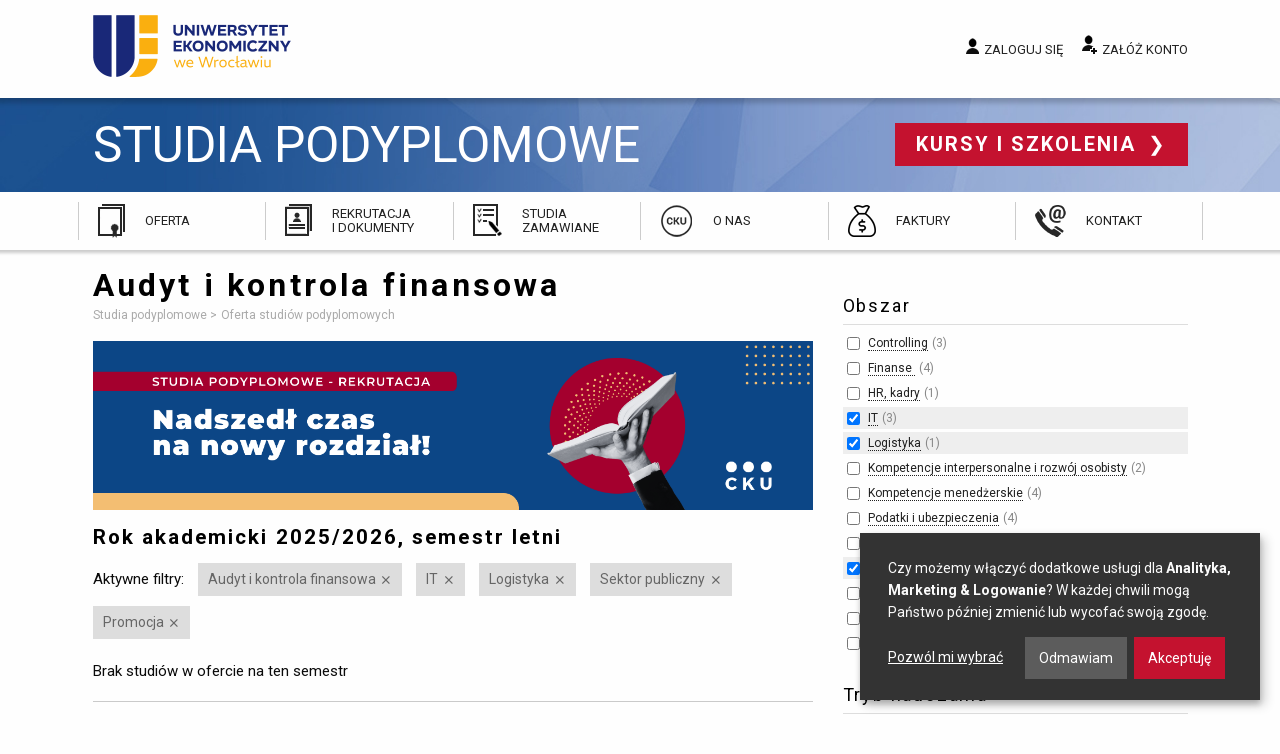

--- FILE ---
content_type: text/html; charset=utf-8
request_url: https://www.podyplomowe.ue.wroc.pl/obszar/114,24,audyt-i-kontrola-finansowa.html?f%5Bf%5D%5B4%5D=1&f%5Bf%5D%5B5%5D=1&f%5Bc%5D%5B1%5D=1&f%5Ba%5D%5B23%5D=1&f%5Ba%5D%5B27%5D=1&f%5Ba%5D%5B28%5D=1&f%5Ba%5D%5B24%5D=1
body_size: 20164
content:
<!DOCTYPE html>
<html lang="pl" class="no-js">
<head>
	<meta charset="utf-8">
	<meta http-equiv="X-UA-Compatible" content="IE=edge">
	<meta name="viewport" content="width=device-width, initial-scale=1">
	<title>Audyt i kontrola finansowa – Oferta studiów podyplomowych - Uniwersytet Ekonomiczny Wrocław</title>
		<link rel="stylesheet" href="/css/app.20241217.css">
	<script src="/js/modernizr.js"></script>
	<script src="/js/jquery.js"></script>
	<link href="https://fonts.googleapis.com/css?family=Roboto:300,400,700&amp;subset=latin-ext" rel="stylesheet">
	<link rel="icon" type="image/png" href="/img/favicon/favicon-96x96.png" sizes="96x96" />
	<link rel="icon" type="image/svg+xml" href="/img/favicon/favicon.svg" />
	<link rel="shortcut icon" href="/img/favicon/favicon.ico" />
	<link rel="apple-touch-icon" sizes="180x180" href="/img/favicon/apple-touch-icon.png" />
	<meta name="apple-mobile-web-app-title" content="Studia Podyplomowe i Szkolenia" />
	<link rel="manifest" href="/img/favicon/site.webmanifest" />
	<meta name="google-site-verification" content="hiF-u5EHVKeWZIaEgOp9s8-54sd6tDsDoO4-nioNzv4">
	<meta name="description" content="Zapoznaj się z ofertą studiów podyplomowych Centrum Kształcenia Ustawicznego przy Uniwersytecie Ekonomicznym we Wrocławiu!">
			<script defer src="https://www.google.com/recaptcha/api.js?render=6LehWGsqAAAAALaK67NEgAL6b3-e5L-mRDm2Q6RH"></script>

		<!-- Google Tag Manager -->
<script>(function(w,d,s,l,i){w[l]=w[l]||[];w[l].push({'gtm.start':
new Date().getTime(),event:'gtm.js'});var f=d.getElementsByTagName(s)[0],
j=d.createElement(s),dl=l!='dataLayer'?'&l='+l:'';j.async=true;j.src=
'https://www.googletagmanager.com/gtm.js?id='+i+dl;f.parentNode.insertBefore(j,f);
})(window,document,'script','dataLayer','GTM-5LVC4MBM');</script>
		<!-- End Google Tag Manager -->

		<script>
            var google_conversion_id = 948105228;
            var google_custom_params = window.google_tag_params;
            var google_remarketing_only = true;
		</script>


</head>
<body class="ue-studia">

<!-- Google Tag Manager (noscript) -->
<noscript><iframe src="https://www.googletagmanager.com/ns.html?id=GTM-5LVC4MBM"
height="0" width="0" style="display:none;visibility:hidden"></iframe></noscript>
<!-- End Google Tag Manager (noscript) -->

<div class="off-canvas-wrapper">
<div class="off-canvas-content" data-off-canvas-content>

	<a name="top"></a>
	<header>

		<div class="top">
			<div class="row">
				<div class="small-12 medium-4 column logo">

					<a href="/" title="Przejdź do strony głównej">
						Uniwersytet Ekonomiczny we Wrocławiu
					</a>

				</div>
				<div class="small-12 medium-8 column user">

					
						<a href="/studia/login.php" data-open="login-modal" class="login">Zaloguj się</a>
						<a href="/studia/rejestracja.php" class="register">Załóż konto</a>

					
				</div>
			</div>

			<div class="show-menu" data-toggle="offCanvas">
				<span class="icon"></span> Menu
			</div>

		</div>

		<div class="site-name">
			<div class="row">
				<div class="small-12 column">

					<a class="name" href="/">
						Studia podyplomowe
					</a>

					<a href="//www.szkolenia.ue.wroc.pl/" class="other">
						Kursy i szkolenia
					</a>

				</div>
			</div>
		</div>

		<div class="main-menu">
			<ul>
				<li class="offer">
					<a href="/studia.html">Oferta</a>
				</li>
				<li class="recruitment">
					<a href="/83,przebieg_rekrutacji.html#">Rekrutacja i&nbsp;dokumenty</a>
				</li>
				<li class="ordered">
					<a href="/109,studia_zamawiane_oferta_dla_klientow_instytucjonalnych.html">Studia zamawiane</a>
				</li>
				<li class="about">
					<a href="/115,o_nas.html">O nas</a>
				</li>
								<li class="invoices">
					<a href="/145,faktury.html">Faktury</a>
				</li>
				<li class="contact">
					<a href="/kontakt.html">Kontakt</a>
				</li>
			</ul>
		</div>

	</header>

	<main>
		<div class="row">

			
									<div class="medium-8 column">
				
											<h1>Audyt i kontrola finansowa</h1>
					
					



					
					<ul class="breadcrumbs">
						<li itemscope itemtype="http://data-vocabulary.org/Breadcrumb">
							<a href="/" itemprop="url">
								<span itemprop="title">Studia podyplomowe</span>
							</a>
						</li>
													<li itemscope itemtype="http://data-vocabulary.org/Breadcrumb">
																	<span itemprop="title">Oferta studiów podyplomowych</span>
															</li>
											</ul>

																
					<p> </p> <a href="https://bit.ly/3zpFjb2"> </a> 
  <p><img src="/i/rekrutacja_z2425.png" alt="rekrutacja_z2425" title="rekrutacja_z2425" height="600" width="2561" /><br /></p><a href="https://bit.ly/3zpFjb2"> 
    <p> </p> 
    <p> </p></a>
					 					
	
		<h3>Rok akademicki 2025/2026, semestr letni</h3>

			<div class="active-filters">
		<span class="title">Aktywne filtry:</span>

		<ul>
							<li>
					<a href="/obszar/114,27,it.html?f[f][4]=1&f[f][5]=1&f[c][1]=1&f[a][23]=1&f[a][28]=1&f[a][24]=1" rel="nofollow" title="Wyłącz ten filtr">Audyt i kontrola finansowa</a>
				</li>
							<li>
					<a href="https://www.podyplomowe.ue.wroc.pl/obszar/114,24,audyt-i-kontrola-finansowa.html?f[f][4]=1&f[f][5]=1&f[c][1]=1&f[a][23]=1&f[a][28]=1&f[a][24]=1" rel="nofollow" title="Wyłącz ten filtr">IT</a>
				</li>
							<li>
					<a href="https://www.podyplomowe.ue.wroc.pl/obszar/114,24,audyt-i-kontrola-finansowa.html?f[f][4]=1&f[f][5]=1&f[c][1]=1&f[a][27]=1&f[a][28]=1&f[a][24]=1" rel="nofollow" title="Wyłącz ten filtr">Logistyka</a>
				</li>
							<li>
					<a href="https://www.podyplomowe.ue.wroc.pl/obszar/114,24,audyt-i-kontrola-finansowa.html?f[f][4]=1&f[f][5]=1&f[c][1]=1&f[a][23]=1&f[a][27]=1&f[a][24]=1" rel="nofollow" title="Wyłącz ten filtr">Sektor publiczny</a>
				</li>
							<li>
					<a href="https://www.podyplomowe.ue.wroc.pl/obszar/114,24,audyt-i-kontrola-finansowa.html?f[f][4]=1&f[f][5]=1&f[a][23]=1&f[a][27]=1&f[a][28]=1&f[a][24]=1" rel="nofollow" title="Wyłącz ten filtr">Promocja</a>
				</li>
					</ul>
	</div>

		
			<p>Brak studiów w ofercie na ten semestr</p>

		
		<hr>

					<p><a href="/studia.html?semester=2026z" class="button radius">Oferta na przyszły semestr</a></p>
		
		
							<p><a href="/studia.html?semester=2025z">Rok akademicki 2025/2026, semestr zimowy</a></p>
					<p><a href="/studia.html?semester=2025l">Rok akademicki 2024/2025, semestr letni</a></p>
				
	

															
				</div>

									<div class="medium-4 column">

						<div class="side-content">
							
						</div>

						
		
	<div class="filters">
	<form method="get">
						
										
			<div class="filter">

				<h2>Obszar</h2>

				<ul>
																																								<li>
								<input type="checkbox" name="f[a][26]" value="1">
								<a href="https://www.podyplomowe.ue.wroc.pl/obszar/114,24,audyt-i-kontrola-finansowa.html?f[f][4]=1&f[f][5]=1&f[c][1]=1&f[a][23]=1&f[a][27]=1&f[a][28]=1&f[a][24]=1&f[a][26]=1" rel="nofollow">Controlling</a>&nbsp;<span class="matches">3</span>
							</li>
																																														<li>
								<input type="checkbox" name="f[a][6]" value="1">
								<a href="https://www.podyplomowe.ue.wroc.pl/obszar/114,24,audyt-i-kontrola-finansowa.html?f[f][4]=1&f[f][5]=1&f[c][1]=1&f[a][23]=1&f[a][27]=1&f[a][28]=1&f[a][24]=1&f[a][6]=1" rel="nofollow">Finanse </a>&nbsp;<span class="matches">4</span>
							</li>
																								<li>
								<input type="checkbox" name="f[a][11]" value="1">
								<a href="https://www.podyplomowe.ue.wroc.pl/obszar/114,24,audyt-i-kontrola-finansowa.html?f[f][4]=1&f[f][5]=1&f[c][1]=1&f[a][23]=1&f[a][27]=1&f[a][28]=1&f[a][24]=1&f[a][11]=1" rel="nofollow">HR, kadry</a>&nbsp;<span class="matches">1</span>
							</li>
																								<li class="active">
								<input type="checkbox" name="f[a][27]" value="1" checked>
								<a href="https://www.podyplomowe.ue.wroc.pl/obszar/114,24,audyt-i-kontrola-finansowa.html?f[f][4]=1&f[f][5]=1&f[c][1]=1&f[a][23]=1&f[a][27]=1&f[a][28]=1&f[a][24]=1" rel="nofollow">IT</a>&nbsp;<span class="matches">3</span>
							</li>
																																														<li class="active">
								<input type="checkbox" name="f[a][23]" value="1" checked>
								<a href="https://www.podyplomowe.ue.wroc.pl/obszar/114,24,audyt-i-kontrola-finansowa.html?f[f][4]=1&f[f][5]=1&f[c][1]=1&f[a][23]=1&f[a][27]=1&f[a][28]=1&f[a][24]=1" rel="nofollow">Logistyka</a>&nbsp;<span class="matches">1</span>
							</li>
																								<li>
								<input type="checkbox" name="f[a][9]" value="1">
								<a href="https://www.podyplomowe.ue.wroc.pl/obszar/114,24,audyt-i-kontrola-finansowa.html?f[f][4]=1&f[f][5]=1&f[c][1]=1&f[a][23]=1&f[a][27]=1&f[a][28]=1&f[a][24]=1&f[a][9]=1" rel="nofollow">Kompetencje interpersonalne i&nbsp;rozwój osobisty</a>&nbsp;<span class="matches">2</span>
							</li>
																								<li>
								<input type="checkbox" name="f[a][7]" value="1">
								<a href="https://www.podyplomowe.ue.wroc.pl/obszar/114,24,audyt-i-kontrola-finansowa.html?f[f][4]=1&f[f][5]=1&f[c][1]=1&f[a][23]=1&f[a][27]=1&f[a][28]=1&f[a][24]=1&f[a][7]=1" rel="nofollow">Kompetencje menedżerskie</a>&nbsp;<span class="matches">4</span>
							</li>
																																																									<li>
								<input type="checkbox" name="f[a][22]" value="1">
								<a href="https://www.podyplomowe.ue.wroc.pl/obszar/114,24,audyt-i-kontrola-finansowa.html?f[f][4]=1&f[f][5]=1&f[c][1]=1&f[a][23]=1&f[a][27]=1&f[a][28]=1&f[a][24]=1&f[a][22]=1" rel="nofollow">Podatki i&nbsp;ubezpieczenia</a>&nbsp;<span class="matches">4</span>
							</li>
																								<li>
								<input type="checkbox" name="f[a][25]" value="1">
								<a href="https://www.podyplomowe.ue.wroc.pl/obszar/114,24,audyt-i-kontrola-finansowa.html?f[f][4]=1&f[f][5]=1&f[c][1]=1&f[a][23]=1&f[a][27]=1&f[a][28]=1&f[a][24]=1&f[a][25]=1" rel="nofollow">Rachunkowość</a>&nbsp;<span class="matches">6</span>
							</li>
																																														<li class="active">
								<input type="checkbox" name="f[a][28]" value="1" checked>
								<a href="https://www.podyplomowe.ue.wroc.pl/obszar/114,24,audyt-i-kontrola-finansowa.html?f[f][4]=1&f[f][5]=1&f[c][1]=1&f[a][23]=1&f[a][27]=1&f[a][28]=1&f[a][24]=1" rel="nofollow">Sektor publiczny</a>&nbsp;<span class="matches">1</span>
							</li>
																								<li>
								<input type="checkbox" name="f[a][29]" value="1">
								<a href="https://www.podyplomowe.ue.wroc.pl/obszar/114,24,audyt-i-kontrola-finansowa.html?f[f][4]=1&f[f][5]=1&f[c][1]=1&f[a][23]=1&f[a][27]=1&f[a][28]=1&f[a][24]=1&f[a][29]=1" rel="nofollow">Studia branżowe</a>&nbsp;<span class="matches">3</span>
							</li>
																																														<li>
								<input type="checkbox" name="f[a][1]" value="1">
								<a href="https://www.podyplomowe.ue.wroc.pl/obszar/114,24,audyt-i-kontrola-finansowa.html?f[f][4]=1&f[f][5]=1&f[c][1]=1&f[a][23]=1&f[a][27]=1&f[a][28]=1&f[a][24]=1&f[a][1]=1" rel="nofollow">Zarządzanie</a>&nbsp;<span class="matches">3</span>
							</li>
																								<li>
								<input type="checkbox" name="f[a][10]" value="1">
								<a href="https://www.podyplomowe.ue.wroc.pl/obszar/114,24,audyt-i-kontrola-finansowa.html?f[f][4]=1&f[f][5]=1&f[c][1]=1&f[a][23]=1&f[a][27]=1&f[a][28]=1&f[a][24]=1&f[a][10]=1" rel="nofollow">Zarządzanie projektami, procesami, jakością</a>&nbsp;<span class="matches">3</span>
							</li>
																										</ul>

			</div>

								
			
			<div class="filter">

				<h2>Tryb nauczania</h2>

				<ul>
																		<li>
								<input type="checkbox" name="f[m][offline]" value="1">
								<a href="https://www.podyplomowe.ue.wroc.pl/obszar/114,24,audyt-i-kontrola-finansowa.html?f[f][4]=1&f[f][5]=1&f[c][1]=1&f[a][23]=1&f[a][27]=1&f[a][28]=1&f[a][24]=1&f[m][offline]=1" rel="nofollow">stacjonarny</a>&nbsp;<span class="matches">8</span>
							</li>
																								<li>
								<input type="checkbox" name="f[m][online]" value="1">
								<a href="https://www.podyplomowe.ue.wroc.pl/obszar/114,24,audyt-i-kontrola-finansowa.html?f[f][4]=1&f[f][5]=1&f[c][1]=1&f[a][23]=1&f[a][27]=1&f[a][28]=1&f[a][24]=1&f[m][online]=1" rel="nofollow">online</a>&nbsp;<span class="matches">15</span>
							</li>
																								<li>
								<input type="checkbox" name="f[m][hybrid]" value="1">
								<a href="https://www.podyplomowe.ue.wroc.pl/obszar/114,24,audyt-i-kontrola-finansowa.html?f[f][4]=1&f[f][5]=1&f[c][1]=1&f[a][23]=1&f[a][27]=1&f[a][28]=1&f[a][24]=1&f[m][hybrid]=1" rel="nofollow">hybrydowy</a>&nbsp;<span class="matches">5</span>
							</li>
																								<li>
								<input type="checkbox" name="f[m][blended]" value="1">
								<a href="https://www.podyplomowe.ue.wroc.pl/obszar/114,24,audyt-i-kontrola-finansowa.html?f[f][4]=1&f[f][5]=1&f[c][1]=1&f[a][23]=1&f[a][27]=1&f[a][28]=1&f[a][24]=1&f[m][blended]=1" rel="nofollow">blended learning</a>&nbsp;<span class="matches">10</span>
							</li>
															</ul>

			</div>

								
										
			<div class="filter">

				<h2>Specjalne</h2>

				<ul>
																		<li>
								<input type="checkbox" name="f[c][6]" value="1">
								<a href="https://www.podyplomowe.ue.wroc.pl/obszar/114,24,audyt-i-kontrola-finansowa.html?f[f][4]=1&f[f][5]=1&f[c][1]=1&f[c][6]=1&f[a][23]=1&f[a][27]=1&f[a][28]=1&f[a][24]=1" rel="nofollow">In English</a>&nbsp;<span class="matches">1</span>
							</li>
																								<li class="active">
								<input type="checkbox" name="f[c][1]" value="1" checked>
								<a href="https://www.podyplomowe.ue.wroc.pl/obszar/114,24,audyt-i-kontrola-finansowa.html?f[f][4]=1&f[f][5]=1&f[c][1]=1&f[a][23]=1&f[a][27]=1&f[a][28]=1&f[a][24]=1" rel="nofollow">Promocja</a>&nbsp;<span class="matches">9</span>
							</li>
																								<li>
								<input type="checkbox" name="f[c][2]" value="1">
								<a href="https://www.podyplomowe.ue.wroc.pl/obszar/114,24,audyt-i-kontrola-finansowa.html?f[f][4]=1&f[f][5]=1&f[c][1]=1&f[c][2]=1&f[a][23]=1&f[a][27]=1&f[a][28]=1&f[a][24]=1" rel="nofollow">Nowość</a>&nbsp;<span class="matches">15</span>
							</li>
																								<li>
								<input type="checkbox" name="f[c][3]" value="1">
								<a href="https://www.podyplomowe.ue.wroc.pl/obszar/114,24,audyt-i-kontrola-finansowa.html?f[f][4]=1&f[f][5]=1&f[c][1]=1&f[c][3]=1&f[a][23]=1&f[a][27]=1&f[a][28]=1&f[a][24]=1" rel="nofollow">Gwarancja uruchomienia</a>&nbsp;<span class="matches">9</span>
							</li>
																																					</ul>

			</div>

			
					<input type="submit" class="button expand" value="Zastosuj filtry">
		
					<div class="disable-all">
				<a href="#">Wyłącz wszystkie aktywne filtry</a>
			</div>
		
	</form>
	</div>

					</div>
				
			
		</div>
	</main>

	<footer>

		<div class="row">
			<div class="text column">

				<h2>Kontakt</h2> 
  <p>Uniwersytet Ekonomiczny we Wrocławiu<br />
					Centrum Kształcenia Ustawicznego<br />
					ul. Kamienna 43-45&nbsp;<br />
					53-307 Wrocław</p> 
  <p>Znajdź nas na <a href="http://www.facebook.com/szkoleniauewroclaw" class="fb" title="facebooku" rel="nofollow">facebooku</a> <a href="https://www.linkedin.com/company/cku-uew" class="linkedin" title="LinkedIn" rel="nofollow">LinkedIn</a></p> 
  <p><a href="https://uew.pl/" class="back">wróć do strony głównej UE</a></p>

				
			</div>
			<div class="text column">

				<h2>Godziny otwarcia:</h2> 
  <p>poniedziałek - piątek&nbsp;<br /><span style="font-size: 9pt;">7:30 - 15:30<br /><br />sobota<br />8:00 - 15:00&nbsp;</span><br /><br />niedziela<br />zamknięte</p> 
  <p> </p> 
  <p> </p> 
  <p><a href="https://www.szkolenia.ue.wroc.pl" class="other">Kursy i szkolenia</a></p>

				
			</div>
			<div class="emblems column">

				<span class="ue">Uniwersytet Ekonomiczny we Wrocławiu</span>
				<span class="poland">Republic of Poland</span>

			</div>
		</div>

	</footer>

	<div class="bottom row">
		<div class="small-12 column">

			<a href="//www.ue.wroc.pl/copyright.html">© 2011-2018 Uniwersytet Ekonomiczny we Wrocławiu</a>

			<ul>
				<li><a href="#" id="cookie-settings">Ustawienia prywatności</a></li>
				<li><a href="/polityka_prywatnosci.html">Polityka prywatności</a></li>
				<li><a href="/kontakt.html">Kontakt</a></li>
			</ul>

		</div>
	</div>

    
	<div id="login-modal" class="reveal reveal-modal xlarge large" data-reveal>

	<div class="row">

		<div class="six columns medium-6 column">

			<h2>Logowanie</h2>

			<form method="POST" action="/studia/login.php" class="grid full-width"><input type="hidden" name="csrf_token" value="dd1c1e4975f3180426d490717b64d5d1db6f6b80"/>

				<label for="modal-login">E-mail lub login:</label>
				<input type="text" name="login" id="modal-login">

				<label for="modal-password">Hasło:</label>
				<input type="password" name="password" id="modal-password">

			
				<p><input type="submit" value="Zaloguj się" class="button"></p>
				<input type="hidden" name="return" value="">

			</form>

			<a href="/studia/przypomnij.php" class="">Nie pamiętam hasła</a>

		</div>

		<div class="six columns medium-6 column">

			<hr class="show-for-small">

			<h2>Nie masz konta?</h2>

			<p>Zapisy na studia i szkolenia wymagają posiadania konta.
			Kliknij poniższy przycisk, by przejść do formularza rejestracji.</p>

			<a href="/studia/rejestracja.php" class="button radius">Załóż konto</a>

		</div>

	</div>

	<a class="close-reveal-modal">&#215;</a>

	<button class="close-button" data-close aria-label="Close modal" type="button">
		<span aria-hidden="true">&times;</span>
	</button>
</div>

	<script src="/js/foundation.min.20240925.js" type="text/javascript"></script>
	<script src="/js/jquery-assets.min.20240925.js" type="text/javascript"></script>
    <script src="/js/app.min.20250117.js" type="text/javascript"></script>

    
    <script src="/js/klaro.js" type="text/javascript" defer></script>
    <script src="/js/dropzone.js" type="text/javascript" defer></script>

	        <script type="text/plain" data-type="application/javascript" data-src="//www.googleadservices.com/pagead/conversion.js" data-name="google-ads"></script>
        <noscript><div style="display:inline;"><img height="1" width="1" style="border-style:none;" alt="" src="//googleads.g.doubleclick.net/pagead/viewthroughconversion/948105228/?value=0&amp;guid=ON&amp;script=0"></div></noscript>

		<!-- Meta Pixel Code -->
		<script type="text/plain" data-type="application/javascript" data-name="facebook-pixel">
			!function(f,b,e,v,n,t,s)
				{if(f.fbq)return;n=f.fbq=function(){n.callMethod?
				n.callMethod.apply(n,arguments):n.queue.push(arguments)};
				if(!f._fbq)f._fbq=n;n.push=n;n.loaded=!0;n.version='2.0';
				n.queue=[];t=b.createElement(e);t.async=!0;
				t.src=v;s=b.getElementsByTagName(e)[0];
				s.parentNode.insertBefore(t,s)}(window, document,'script',
				'https://connect.facebook.net/en_US/fbevents.js');
			fbq('init', '577585809802102');
			fbq('track', 'PageView');
		</script>
		<noscript><img height="1" width="1" style="display:none" src="https://www.facebook.com/tr?id=577585809802102&ev=PageView&noscript=1"/></noscript>
		<!-- End Meta Pixel Code -->
	</div>

<div class="off-canvas position-right" id="offCanvas" data-off-canvas>

	<button class="close-button" aria-label="Close menu" type="button" data-close>
		<span aria-hidden="true">&times;</span>
	</button>

	<h2>Przejdź do...</h2>

	<ul>
		<li><a href="/studia.html">Oferta</a></li>
		<li><a href="/83,przebieg_rekrutacji.html">Rekrutacja i&nbsp;dokumenty</a></li>
		<li><a href="/109,studia_zamawiane_oferta_dla_klientow_instytucjonalnych.html">Studia zamawiane</a></li>
		<li><a href="/115,o_nas.html">O nas</a></li>
		<li><a href="/139,skonsultuj_swoj_wybor.html">Skonsultuj swój wybór</a></li>
		<li><a href="/kontakt.html">Kontakt</a></li>
	</ul>

	<h2>Moje konto</h2>

	
		<ul>
			<li><a href="/studia/login.php">Zaloguj się</a></li>
			<li><a href="/studia/rejestracja.php">Załóż konto</a></li>
		</ul>

	
</div>
</div>

</body>
</html>
<!-- 0.0660 sek. -->

--- FILE ---
content_type: text/html; charset=utf-8
request_url: https://www.google.com/recaptcha/api2/anchor?ar=1&k=6LehWGsqAAAAALaK67NEgAL6b3-e5L-mRDm2Q6RH&co=aHR0cHM6Ly93d3cucG9keXBsb21vd2UudWUud3JvYy5wbDo0NDM.&hl=en&v=7gg7H51Q-naNfhmCP3_R47ho&size=invisible&anchor-ms=20000&execute-ms=30000&cb=gwej7f1wctmt
body_size: 48206
content:
<!DOCTYPE HTML><html dir="ltr" lang="en"><head><meta http-equiv="Content-Type" content="text/html; charset=UTF-8">
<meta http-equiv="X-UA-Compatible" content="IE=edge">
<title>reCAPTCHA</title>
<style type="text/css">
/* cyrillic-ext */
@font-face {
  font-family: 'Roboto';
  font-style: normal;
  font-weight: 400;
  font-stretch: 100%;
  src: url(//fonts.gstatic.com/s/roboto/v48/KFO7CnqEu92Fr1ME7kSn66aGLdTylUAMa3GUBHMdazTgWw.woff2) format('woff2');
  unicode-range: U+0460-052F, U+1C80-1C8A, U+20B4, U+2DE0-2DFF, U+A640-A69F, U+FE2E-FE2F;
}
/* cyrillic */
@font-face {
  font-family: 'Roboto';
  font-style: normal;
  font-weight: 400;
  font-stretch: 100%;
  src: url(//fonts.gstatic.com/s/roboto/v48/KFO7CnqEu92Fr1ME7kSn66aGLdTylUAMa3iUBHMdazTgWw.woff2) format('woff2');
  unicode-range: U+0301, U+0400-045F, U+0490-0491, U+04B0-04B1, U+2116;
}
/* greek-ext */
@font-face {
  font-family: 'Roboto';
  font-style: normal;
  font-weight: 400;
  font-stretch: 100%;
  src: url(//fonts.gstatic.com/s/roboto/v48/KFO7CnqEu92Fr1ME7kSn66aGLdTylUAMa3CUBHMdazTgWw.woff2) format('woff2');
  unicode-range: U+1F00-1FFF;
}
/* greek */
@font-face {
  font-family: 'Roboto';
  font-style: normal;
  font-weight: 400;
  font-stretch: 100%;
  src: url(//fonts.gstatic.com/s/roboto/v48/KFO7CnqEu92Fr1ME7kSn66aGLdTylUAMa3-UBHMdazTgWw.woff2) format('woff2');
  unicode-range: U+0370-0377, U+037A-037F, U+0384-038A, U+038C, U+038E-03A1, U+03A3-03FF;
}
/* math */
@font-face {
  font-family: 'Roboto';
  font-style: normal;
  font-weight: 400;
  font-stretch: 100%;
  src: url(//fonts.gstatic.com/s/roboto/v48/KFO7CnqEu92Fr1ME7kSn66aGLdTylUAMawCUBHMdazTgWw.woff2) format('woff2');
  unicode-range: U+0302-0303, U+0305, U+0307-0308, U+0310, U+0312, U+0315, U+031A, U+0326-0327, U+032C, U+032F-0330, U+0332-0333, U+0338, U+033A, U+0346, U+034D, U+0391-03A1, U+03A3-03A9, U+03B1-03C9, U+03D1, U+03D5-03D6, U+03F0-03F1, U+03F4-03F5, U+2016-2017, U+2034-2038, U+203C, U+2040, U+2043, U+2047, U+2050, U+2057, U+205F, U+2070-2071, U+2074-208E, U+2090-209C, U+20D0-20DC, U+20E1, U+20E5-20EF, U+2100-2112, U+2114-2115, U+2117-2121, U+2123-214F, U+2190, U+2192, U+2194-21AE, U+21B0-21E5, U+21F1-21F2, U+21F4-2211, U+2213-2214, U+2216-22FF, U+2308-230B, U+2310, U+2319, U+231C-2321, U+2336-237A, U+237C, U+2395, U+239B-23B7, U+23D0, U+23DC-23E1, U+2474-2475, U+25AF, U+25B3, U+25B7, U+25BD, U+25C1, U+25CA, U+25CC, U+25FB, U+266D-266F, U+27C0-27FF, U+2900-2AFF, U+2B0E-2B11, U+2B30-2B4C, U+2BFE, U+3030, U+FF5B, U+FF5D, U+1D400-1D7FF, U+1EE00-1EEFF;
}
/* symbols */
@font-face {
  font-family: 'Roboto';
  font-style: normal;
  font-weight: 400;
  font-stretch: 100%;
  src: url(//fonts.gstatic.com/s/roboto/v48/KFO7CnqEu92Fr1ME7kSn66aGLdTylUAMaxKUBHMdazTgWw.woff2) format('woff2');
  unicode-range: U+0001-000C, U+000E-001F, U+007F-009F, U+20DD-20E0, U+20E2-20E4, U+2150-218F, U+2190, U+2192, U+2194-2199, U+21AF, U+21E6-21F0, U+21F3, U+2218-2219, U+2299, U+22C4-22C6, U+2300-243F, U+2440-244A, U+2460-24FF, U+25A0-27BF, U+2800-28FF, U+2921-2922, U+2981, U+29BF, U+29EB, U+2B00-2BFF, U+4DC0-4DFF, U+FFF9-FFFB, U+10140-1018E, U+10190-1019C, U+101A0, U+101D0-101FD, U+102E0-102FB, U+10E60-10E7E, U+1D2C0-1D2D3, U+1D2E0-1D37F, U+1F000-1F0FF, U+1F100-1F1AD, U+1F1E6-1F1FF, U+1F30D-1F30F, U+1F315, U+1F31C, U+1F31E, U+1F320-1F32C, U+1F336, U+1F378, U+1F37D, U+1F382, U+1F393-1F39F, U+1F3A7-1F3A8, U+1F3AC-1F3AF, U+1F3C2, U+1F3C4-1F3C6, U+1F3CA-1F3CE, U+1F3D4-1F3E0, U+1F3ED, U+1F3F1-1F3F3, U+1F3F5-1F3F7, U+1F408, U+1F415, U+1F41F, U+1F426, U+1F43F, U+1F441-1F442, U+1F444, U+1F446-1F449, U+1F44C-1F44E, U+1F453, U+1F46A, U+1F47D, U+1F4A3, U+1F4B0, U+1F4B3, U+1F4B9, U+1F4BB, U+1F4BF, U+1F4C8-1F4CB, U+1F4D6, U+1F4DA, U+1F4DF, U+1F4E3-1F4E6, U+1F4EA-1F4ED, U+1F4F7, U+1F4F9-1F4FB, U+1F4FD-1F4FE, U+1F503, U+1F507-1F50B, U+1F50D, U+1F512-1F513, U+1F53E-1F54A, U+1F54F-1F5FA, U+1F610, U+1F650-1F67F, U+1F687, U+1F68D, U+1F691, U+1F694, U+1F698, U+1F6AD, U+1F6B2, U+1F6B9-1F6BA, U+1F6BC, U+1F6C6-1F6CF, U+1F6D3-1F6D7, U+1F6E0-1F6EA, U+1F6F0-1F6F3, U+1F6F7-1F6FC, U+1F700-1F7FF, U+1F800-1F80B, U+1F810-1F847, U+1F850-1F859, U+1F860-1F887, U+1F890-1F8AD, U+1F8B0-1F8BB, U+1F8C0-1F8C1, U+1F900-1F90B, U+1F93B, U+1F946, U+1F984, U+1F996, U+1F9E9, U+1FA00-1FA6F, U+1FA70-1FA7C, U+1FA80-1FA89, U+1FA8F-1FAC6, U+1FACE-1FADC, U+1FADF-1FAE9, U+1FAF0-1FAF8, U+1FB00-1FBFF;
}
/* vietnamese */
@font-face {
  font-family: 'Roboto';
  font-style: normal;
  font-weight: 400;
  font-stretch: 100%;
  src: url(//fonts.gstatic.com/s/roboto/v48/KFO7CnqEu92Fr1ME7kSn66aGLdTylUAMa3OUBHMdazTgWw.woff2) format('woff2');
  unicode-range: U+0102-0103, U+0110-0111, U+0128-0129, U+0168-0169, U+01A0-01A1, U+01AF-01B0, U+0300-0301, U+0303-0304, U+0308-0309, U+0323, U+0329, U+1EA0-1EF9, U+20AB;
}
/* latin-ext */
@font-face {
  font-family: 'Roboto';
  font-style: normal;
  font-weight: 400;
  font-stretch: 100%;
  src: url(//fonts.gstatic.com/s/roboto/v48/KFO7CnqEu92Fr1ME7kSn66aGLdTylUAMa3KUBHMdazTgWw.woff2) format('woff2');
  unicode-range: U+0100-02BA, U+02BD-02C5, U+02C7-02CC, U+02CE-02D7, U+02DD-02FF, U+0304, U+0308, U+0329, U+1D00-1DBF, U+1E00-1E9F, U+1EF2-1EFF, U+2020, U+20A0-20AB, U+20AD-20C0, U+2113, U+2C60-2C7F, U+A720-A7FF;
}
/* latin */
@font-face {
  font-family: 'Roboto';
  font-style: normal;
  font-weight: 400;
  font-stretch: 100%;
  src: url(//fonts.gstatic.com/s/roboto/v48/KFO7CnqEu92Fr1ME7kSn66aGLdTylUAMa3yUBHMdazQ.woff2) format('woff2');
  unicode-range: U+0000-00FF, U+0131, U+0152-0153, U+02BB-02BC, U+02C6, U+02DA, U+02DC, U+0304, U+0308, U+0329, U+2000-206F, U+20AC, U+2122, U+2191, U+2193, U+2212, U+2215, U+FEFF, U+FFFD;
}
/* cyrillic-ext */
@font-face {
  font-family: 'Roboto';
  font-style: normal;
  font-weight: 500;
  font-stretch: 100%;
  src: url(//fonts.gstatic.com/s/roboto/v48/KFO7CnqEu92Fr1ME7kSn66aGLdTylUAMa3GUBHMdazTgWw.woff2) format('woff2');
  unicode-range: U+0460-052F, U+1C80-1C8A, U+20B4, U+2DE0-2DFF, U+A640-A69F, U+FE2E-FE2F;
}
/* cyrillic */
@font-face {
  font-family: 'Roboto';
  font-style: normal;
  font-weight: 500;
  font-stretch: 100%;
  src: url(//fonts.gstatic.com/s/roboto/v48/KFO7CnqEu92Fr1ME7kSn66aGLdTylUAMa3iUBHMdazTgWw.woff2) format('woff2');
  unicode-range: U+0301, U+0400-045F, U+0490-0491, U+04B0-04B1, U+2116;
}
/* greek-ext */
@font-face {
  font-family: 'Roboto';
  font-style: normal;
  font-weight: 500;
  font-stretch: 100%;
  src: url(//fonts.gstatic.com/s/roboto/v48/KFO7CnqEu92Fr1ME7kSn66aGLdTylUAMa3CUBHMdazTgWw.woff2) format('woff2');
  unicode-range: U+1F00-1FFF;
}
/* greek */
@font-face {
  font-family: 'Roboto';
  font-style: normal;
  font-weight: 500;
  font-stretch: 100%;
  src: url(//fonts.gstatic.com/s/roboto/v48/KFO7CnqEu92Fr1ME7kSn66aGLdTylUAMa3-UBHMdazTgWw.woff2) format('woff2');
  unicode-range: U+0370-0377, U+037A-037F, U+0384-038A, U+038C, U+038E-03A1, U+03A3-03FF;
}
/* math */
@font-face {
  font-family: 'Roboto';
  font-style: normal;
  font-weight: 500;
  font-stretch: 100%;
  src: url(//fonts.gstatic.com/s/roboto/v48/KFO7CnqEu92Fr1ME7kSn66aGLdTylUAMawCUBHMdazTgWw.woff2) format('woff2');
  unicode-range: U+0302-0303, U+0305, U+0307-0308, U+0310, U+0312, U+0315, U+031A, U+0326-0327, U+032C, U+032F-0330, U+0332-0333, U+0338, U+033A, U+0346, U+034D, U+0391-03A1, U+03A3-03A9, U+03B1-03C9, U+03D1, U+03D5-03D6, U+03F0-03F1, U+03F4-03F5, U+2016-2017, U+2034-2038, U+203C, U+2040, U+2043, U+2047, U+2050, U+2057, U+205F, U+2070-2071, U+2074-208E, U+2090-209C, U+20D0-20DC, U+20E1, U+20E5-20EF, U+2100-2112, U+2114-2115, U+2117-2121, U+2123-214F, U+2190, U+2192, U+2194-21AE, U+21B0-21E5, U+21F1-21F2, U+21F4-2211, U+2213-2214, U+2216-22FF, U+2308-230B, U+2310, U+2319, U+231C-2321, U+2336-237A, U+237C, U+2395, U+239B-23B7, U+23D0, U+23DC-23E1, U+2474-2475, U+25AF, U+25B3, U+25B7, U+25BD, U+25C1, U+25CA, U+25CC, U+25FB, U+266D-266F, U+27C0-27FF, U+2900-2AFF, U+2B0E-2B11, U+2B30-2B4C, U+2BFE, U+3030, U+FF5B, U+FF5D, U+1D400-1D7FF, U+1EE00-1EEFF;
}
/* symbols */
@font-face {
  font-family: 'Roboto';
  font-style: normal;
  font-weight: 500;
  font-stretch: 100%;
  src: url(//fonts.gstatic.com/s/roboto/v48/KFO7CnqEu92Fr1ME7kSn66aGLdTylUAMaxKUBHMdazTgWw.woff2) format('woff2');
  unicode-range: U+0001-000C, U+000E-001F, U+007F-009F, U+20DD-20E0, U+20E2-20E4, U+2150-218F, U+2190, U+2192, U+2194-2199, U+21AF, U+21E6-21F0, U+21F3, U+2218-2219, U+2299, U+22C4-22C6, U+2300-243F, U+2440-244A, U+2460-24FF, U+25A0-27BF, U+2800-28FF, U+2921-2922, U+2981, U+29BF, U+29EB, U+2B00-2BFF, U+4DC0-4DFF, U+FFF9-FFFB, U+10140-1018E, U+10190-1019C, U+101A0, U+101D0-101FD, U+102E0-102FB, U+10E60-10E7E, U+1D2C0-1D2D3, U+1D2E0-1D37F, U+1F000-1F0FF, U+1F100-1F1AD, U+1F1E6-1F1FF, U+1F30D-1F30F, U+1F315, U+1F31C, U+1F31E, U+1F320-1F32C, U+1F336, U+1F378, U+1F37D, U+1F382, U+1F393-1F39F, U+1F3A7-1F3A8, U+1F3AC-1F3AF, U+1F3C2, U+1F3C4-1F3C6, U+1F3CA-1F3CE, U+1F3D4-1F3E0, U+1F3ED, U+1F3F1-1F3F3, U+1F3F5-1F3F7, U+1F408, U+1F415, U+1F41F, U+1F426, U+1F43F, U+1F441-1F442, U+1F444, U+1F446-1F449, U+1F44C-1F44E, U+1F453, U+1F46A, U+1F47D, U+1F4A3, U+1F4B0, U+1F4B3, U+1F4B9, U+1F4BB, U+1F4BF, U+1F4C8-1F4CB, U+1F4D6, U+1F4DA, U+1F4DF, U+1F4E3-1F4E6, U+1F4EA-1F4ED, U+1F4F7, U+1F4F9-1F4FB, U+1F4FD-1F4FE, U+1F503, U+1F507-1F50B, U+1F50D, U+1F512-1F513, U+1F53E-1F54A, U+1F54F-1F5FA, U+1F610, U+1F650-1F67F, U+1F687, U+1F68D, U+1F691, U+1F694, U+1F698, U+1F6AD, U+1F6B2, U+1F6B9-1F6BA, U+1F6BC, U+1F6C6-1F6CF, U+1F6D3-1F6D7, U+1F6E0-1F6EA, U+1F6F0-1F6F3, U+1F6F7-1F6FC, U+1F700-1F7FF, U+1F800-1F80B, U+1F810-1F847, U+1F850-1F859, U+1F860-1F887, U+1F890-1F8AD, U+1F8B0-1F8BB, U+1F8C0-1F8C1, U+1F900-1F90B, U+1F93B, U+1F946, U+1F984, U+1F996, U+1F9E9, U+1FA00-1FA6F, U+1FA70-1FA7C, U+1FA80-1FA89, U+1FA8F-1FAC6, U+1FACE-1FADC, U+1FADF-1FAE9, U+1FAF0-1FAF8, U+1FB00-1FBFF;
}
/* vietnamese */
@font-face {
  font-family: 'Roboto';
  font-style: normal;
  font-weight: 500;
  font-stretch: 100%;
  src: url(//fonts.gstatic.com/s/roboto/v48/KFO7CnqEu92Fr1ME7kSn66aGLdTylUAMa3OUBHMdazTgWw.woff2) format('woff2');
  unicode-range: U+0102-0103, U+0110-0111, U+0128-0129, U+0168-0169, U+01A0-01A1, U+01AF-01B0, U+0300-0301, U+0303-0304, U+0308-0309, U+0323, U+0329, U+1EA0-1EF9, U+20AB;
}
/* latin-ext */
@font-face {
  font-family: 'Roboto';
  font-style: normal;
  font-weight: 500;
  font-stretch: 100%;
  src: url(//fonts.gstatic.com/s/roboto/v48/KFO7CnqEu92Fr1ME7kSn66aGLdTylUAMa3KUBHMdazTgWw.woff2) format('woff2');
  unicode-range: U+0100-02BA, U+02BD-02C5, U+02C7-02CC, U+02CE-02D7, U+02DD-02FF, U+0304, U+0308, U+0329, U+1D00-1DBF, U+1E00-1E9F, U+1EF2-1EFF, U+2020, U+20A0-20AB, U+20AD-20C0, U+2113, U+2C60-2C7F, U+A720-A7FF;
}
/* latin */
@font-face {
  font-family: 'Roboto';
  font-style: normal;
  font-weight: 500;
  font-stretch: 100%;
  src: url(//fonts.gstatic.com/s/roboto/v48/KFO7CnqEu92Fr1ME7kSn66aGLdTylUAMa3yUBHMdazQ.woff2) format('woff2');
  unicode-range: U+0000-00FF, U+0131, U+0152-0153, U+02BB-02BC, U+02C6, U+02DA, U+02DC, U+0304, U+0308, U+0329, U+2000-206F, U+20AC, U+2122, U+2191, U+2193, U+2212, U+2215, U+FEFF, U+FFFD;
}
/* cyrillic-ext */
@font-face {
  font-family: 'Roboto';
  font-style: normal;
  font-weight: 900;
  font-stretch: 100%;
  src: url(//fonts.gstatic.com/s/roboto/v48/KFO7CnqEu92Fr1ME7kSn66aGLdTylUAMa3GUBHMdazTgWw.woff2) format('woff2');
  unicode-range: U+0460-052F, U+1C80-1C8A, U+20B4, U+2DE0-2DFF, U+A640-A69F, U+FE2E-FE2F;
}
/* cyrillic */
@font-face {
  font-family: 'Roboto';
  font-style: normal;
  font-weight: 900;
  font-stretch: 100%;
  src: url(//fonts.gstatic.com/s/roboto/v48/KFO7CnqEu92Fr1ME7kSn66aGLdTylUAMa3iUBHMdazTgWw.woff2) format('woff2');
  unicode-range: U+0301, U+0400-045F, U+0490-0491, U+04B0-04B1, U+2116;
}
/* greek-ext */
@font-face {
  font-family: 'Roboto';
  font-style: normal;
  font-weight: 900;
  font-stretch: 100%;
  src: url(//fonts.gstatic.com/s/roboto/v48/KFO7CnqEu92Fr1ME7kSn66aGLdTylUAMa3CUBHMdazTgWw.woff2) format('woff2');
  unicode-range: U+1F00-1FFF;
}
/* greek */
@font-face {
  font-family: 'Roboto';
  font-style: normal;
  font-weight: 900;
  font-stretch: 100%;
  src: url(//fonts.gstatic.com/s/roboto/v48/KFO7CnqEu92Fr1ME7kSn66aGLdTylUAMa3-UBHMdazTgWw.woff2) format('woff2');
  unicode-range: U+0370-0377, U+037A-037F, U+0384-038A, U+038C, U+038E-03A1, U+03A3-03FF;
}
/* math */
@font-face {
  font-family: 'Roboto';
  font-style: normal;
  font-weight: 900;
  font-stretch: 100%;
  src: url(//fonts.gstatic.com/s/roboto/v48/KFO7CnqEu92Fr1ME7kSn66aGLdTylUAMawCUBHMdazTgWw.woff2) format('woff2');
  unicode-range: U+0302-0303, U+0305, U+0307-0308, U+0310, U+0312, U+0315, U+031A, U+0326-0327, U+032C, U+032F-0330, U+0332-0333, U+0338, U+033A, U+0346, U+034D, U+0391-03A1, U+03A3-03A9, U+03B1-03C9, U+03D1, U+03D5-03D6, U+03F0-03F1, U+03F4-03F5, U+2016-2017, U+2034-2038, U+203C, U+2040, U+2043, U+2047, U+2050, U+2057, U+205F, U+2070-2071, U+2074-208E, U+2090-209C, U+20D0-20DC, U+20E1, U+20E5-20EF, U+2100-2112, U+2114-2115, U+2117-2121, U+2123-214F, U+2190, U+2192, U+2194-21AE, U+21B0-21E5, U+21F1-21F2, U+21F4-2211, U+2213-2214, U+2216-22FF, U+2308-230B, U+2310, U+2319, U+231C-2321, U+2336-237A, U+237C, U+2395, U+239B-23B7, U+23D0, U+23DC-23E1, U+2474-2475, U+25AF, U+25B3, U+25B7, U+25BD, U+25C1, U+25CA, U+25CC, U+25FB, U+266D-266F, U+27C0-27FF, U+2900-2AFF, U+2B0E-2B11, U+2B30-2B4C, U+2BFE, U+3030, U+FF5B, U+FF5D, U+1D400-1D7FF, U+1EE00-1EEFF;
}
/* symbols */
@font-face {
  font-family: 'Roboto';
  font-style: normal;
  font-weight: 900;
  font-stretch: 100%;
  src: url(//fonts.gstatic.com/s/roboto/v48/KFO7CnqEu92Fr1ME7kSn66aGLdTylUAMaxKUBHMdazTgWw.woff2) format('woff2');
  unicode-range: U+0001-000C, U+000E-001F, U+007F-009F, U+20DD-20E0, U+20E2-20E4, U+2150-218F, U+2190, U+2192, U+2194-2199, U+21AF, U+21E6-21F0, U+21F3, U+2218-2219, U+2299, U+22C4-22C6, U+2300-243F, U+2440-244A, U+2460-24FF, U+25A0-27BF, U+2800-28FF, U+2921-2922, U+2981, U+29BF, U+29EB, U+2B00-2BFF, U+4DC0-4DFF, U+FFF9-FFFB, U+10140-1018E, U+10190-1019C, U+101A0, U+101D0-101FD, U+102E0-102FB, U+10E60-10E7E, U+1D2C0-1D2D3, U+1D2E0-1D37F, U+1F000-1F0FF, U+1F100-1F1AD, U+1F1E6-1F1FF, U+1F30D-1F30F, U+1F315, U+1F31C, U+1F31E, U+1F320-1F32C, U+1F336, U+1F378, U+1F37D, U+1F382, U+1F393-1F39F, U+1F3A7-1F3A8, U+1F3AC-1F3AF, U+1F3C2, U+1F3C4-1F3C6, U+1F3CA-1F3CE, U+1F3D4-1F3E0, U+1F3ED, U+1F3F1-1F3F3, U+1F3F5-1F3F7, U+1F408, U+1F415, U+1F41F, U+1F426, U+1F43F, U+1F441-1F442, U+1F444, U+1F446-1F449, U+1F44C-1F44E, U+1F453, U+1F46A, U+1F47D, U+1F4A3, U+1F4B0, U+1F4B3, U+1F4B9, U+1F4BB, U+1F4BF, U+1F4C8-1F4CB, U+1F4D6, U+1F4DA, U+1F4DF, U+1F4E3-1F4E6, U+1F4EA-1F4ED, U+1F4F7, U+1F4F9-1F4FB, U+1F4FD-1F4FE, U+1F503, U+1F507-1F50B, U+1F50D, U+1F512-1F513, U+1F53E-1F54A, U+1F54F-1F5FA, U+1F610, U+1F650-1F67F, U+1F687, U+1F68D, U+1F691, U+1F694, U+1F698, U+1F6AD, U+1F6B2, U+1F6B9-1F6BA, U+1F6BC, U+1F6C6-1F6CF, U+1F6D3-1F6D7, U+1F6E0-1F6EA, U+1F6F0-1F6F3, U+1F6F7-1F6FC, U+1F700-1F7FF, U+1F800-1F80B, U+1F810-1F847, U+1F850-1F859, U+1F860-1F887, U+1F890-1F8AD, U+1F8B0-1F8BB, U+1F8C0-1F8C1, U+1F900-1F90B, U+1F93B, U+1F946, U+1F984, U+1F996, U+1F9E9, U+1FA00-1FA6F, U+1FA70-1FA7C, U+1FA80-1FA89, U+1FA8F-1FAC6, U+1FACE-1FADC, U+1FADF-1FAE9, U+1FAF0-1FAF8, U+1FB00-1FBFF;
}
/* vietnamese */
@font-face {
  font-family: 'Roboto';
  font-style: normal;
  font-weight: 900;
  font-stretch: 100%;
  src: url(//fonts.gstatic.com/s/roboto/v48/KFO7CnqEu92Fr1ME7kSn66aGLdTylUAMa3OUBHMdazTgWw.woff2) format('woff2');
  unicode-range: U+0102-0103, U+0110-0111, U+0128-0129, U+0168-0169, U+01A0-01A1, U+01AF-01B0, U+0300-0301, U+0303-0304, U+0308-0309, U+0323, U+0329, U+1EA0-1EF9, U+20AB;
}
/* latin-ext */
@font-face {
  font-family: 'Roboto';
  font-style: normal;
  font-weight: 900;
  font-stretch: 100%;
  src: url(//fonts.gstatic.com/s/roboto/v48/KFO7CnqEu92Fr1ME7kSn66aGLdTylUAMa3KUBHMdazTgWw.woff2) format('woff2');
  unicode-range: U+0100-02BA, U+02BD-02C5, U+02C7-02CC, U+02CE-02D7, U+02DD-02FF, U+0304, U+0308, U+0329, U+1D00-1DBF, U+1E00-1E9F, U+1EF2-1EFF, U+2020, U+20A0-20AB, U+20AD-20C0, U+2113, U+2C60-2C7F, U+A720-A7FF;
}
/* latin */
@font-face {
  font-family: 'Roboto';
  font-style: normal;
  font-weight: 900;
  font-stretch: 100%;
  src: url(//fonts.gstatic.com/s/roboto/v48/KFO7CnqEu92Fr1ME7kSn66aGLdTylUAMa3yUBHMdazQ.woff2) format('woff2');
  unicode-range: U+0000-00FF, U+0131, U+0152-0153, U+02BB-02BC, U+02C6, U+02DA, U+02DC, U+0304, U+0308, U+0329, U+2000-206F, U+20AC, U+2122, U+2191, U+2193, U+2212, U+2215, U+FEFF, U+FFFD;
}

</style>
<link rel="stylesheet" type="text/css" href="https://www.gstatic.com/recaptcha/releases/7gg7H51Q-naNfhmCP3_R47ho/styles__ltr.css">
<script nonce="6dtYCf7otD88IytGrpTLmw" type="text/javascript">window['__recaptcha_api'] = 'https://www.google.com/recaptcha/api2/';</script>
<script type="text/javascript" src="https://www.gstatic.com/recaptcha/releases/7gg7H51Q-naNfhmCP3_R47ho/recaptcha__en.js" nonce="6dtYCf7otD88IytGrpTLmw">
      
    </script></head>
<body><div id="rc-anchor-alert" class="rc-anchor-alert"></div>
<input type="hidden" id="recaptcha-token" value="[base64]">
<script type="text/javascript" nonce="6dtYCf7otD88IytGrpTLmw">
      recaptcha.anchor.Main.init("[\x22ainput\x22,[\x22bgdata\x22,\x22\x22,\[base64]/[base64]/UltIKytdPWE6KGE8MjA0OD9SW0grK109YT4+NnwxOTI6KChhJjY0NTEyKT09NTUyOTYmJnErMTxoLmxlbmd0aCYmKGguY2hhckNvZGVBdChxKzEpJjY0NTEyKT09NTYzMjA/[base64]/MjU1OlI/[base64]/[base64]/[base64]/[base64]/[base64]/[base64]/[base64]/[base64]/[base64]/[base64]\x22,\[base64]\x22,\x22woDCgcKCQmtpw6LCik9uwrsDO8OzTRk2QhYqYcKEw5vDlcOawpTCisOqw7hxwoRSQhvDpMKTTXHCjz5jwq97fcK+wpzCj8KLw7jDjsOsw4AQwpUfw7nDisKxN8KswpLDtUxqelTCnsOOw7BYw4k2wrAOwq/CuBw4XhRnKlxDYMO8EcOIdsKnwpvCv8KCacOCw5hOwrFnw70NDBvCuisOTwvCrijCrcKDw4vCiG1HUMOpw7nCm8Kqb8O3w6XCnE94w7DCtm4Zw4xCBcK5BUzCh2VGYMOSPsKZNcKgw60/wrghbsOsw4PCosOORlTDlsKNw5bCl8KCw6dXwoodSV0Zwp/DuGg/DMKlVcKsZsOtw6kDXSbCmUBAAWltwpzClcK+w79rUMKfJwdYLDMqf8OVbDIsNsORRsOoGkgMX8K7w7zCssOqwojCocKhdRjDjMKlwoTClzs3w6pXwr3DoAXDhEvDi8O2w4XChnIfU2NRwotaHDjDvnnCvHl+KXRRDsK6ScKfwpfCsl8oLx/CpMKqw5jDigzDqsKHw4zCqzBaw4ZiesOWBDtqcsOIS8Osw7/[base64]/CksOOA8Oqw7lYwoLDqWnClxvCssOmw7HDrcOWUcKCwrILwozCq8OwwrRUwoHDqBDDsgjDok4GwrTCjlTCoiZiZsK9XsO1w7tTw43DlsOiZMKiBnhzasOvw5fDjMO/w57DjsKPw47Ci8OKAcKYRRjCtFDDhcOLwojCp8O1w63CisKXA8OBw5M3XmpVNVDDjsOpKcOAwr5yw6YKw5jDjMKOw6cpwqTDmcKVc8Ouw4Bhw6UXC8OwWSTCu3/[base64]/[base64]/Cr8O8w63DoFnCr0Mbwqhxwo7Dm8KrJMKqdMOsX8Ofwp1Pw7dFwq0fwrgfwpPDs1/DvMKPwpLDhMKbwofDgcOuw5tnHyjDln1Rw58EH8Ogwp5bBsOlaDV9wrgWwoEtwpfDnF/DqjPDqHXDlk4cey59L8KEIDXCgcO4w7RjMcOjNMO6w6zCpEzCo8O0fMOdw7NKwpAWDAkRwpNvwrQ4CcOoUsOeYHw0wqvDlMOuwqLCrMOXEcO0w7PDu8OlRsK2WxzDgCXDly/Cj0HDnMOBwqDDo8O7w4fCiRJFIgR2f8KFw7fCnD1iwr14TTHDlhDDlcObwq/CrjLDm0DCh8KIw4nDk8KMw5fDvSISZ8OQfsKANQ7Dui7DjlvDoMOoaC/CuSppwrlrw7XDv8OsAkgDwpc6wrPDhTzDpljCp03DtsOBABjCsT5tH2dwwrdvw6bCu8K0dRhXwp1lT3p8V1gQAwjDu8Kkwq7Dkm3DqFZBNBJHwpvDiGrDtl/CmcK6AwfDqcKoeyvCncKbLRFbDi0qBUc6I0PDsShcwrZCwqsTF8OiQsK/wpnDsBhUbcObRVbCh8KZwo/CvsOfw5XDnsORw73DrxvDr8KBD8KFwo5owpzCnUvDvFrDvncMw7FaasOgKHHDpcKBw6QWf8KfBRnCpxwZw7vDsMOPQ8Kyw55hCsO7wrJwf8Odw7YKCsKHHcO0YTl2wrXDojvDn8OdL8K3wq7CocO7woFtw6LCtm3CicOlw4LCn37DksO3wqN1w6TClg1/w4RYBT7Dn8K4wqPDpQcJY8O4bsKUMD5cEEXDk8K5w4nChsO2wpxbwoHDvcO+VTw6wojCsmTCpMKiwowmHMKOwq3CrcKNdBzCtMKdbSPCqQMLwp/Cuwskw4lmwoQMw7kGw7LDrcOgNcKRw4V/QB4YXsOYw79gwqQ4QBFCNSfDin/CiGFYw5LDqQRFLXsHw5RJw77Do8OEAMK0w6vCl8KeKcOfD8OEwr8Mw5TCgmVnwqx0wpxSOsOOw6XCtcOjTnvCrcOiwpZ3BMOVwoDDlMKRMcOVwoJ1SxnDqX8Kw7zCoxDDl8O0EMOUEzVdw5nCqAgRwolnccKAPmnDqcKPw4APwqbChcKhfsOYw5obMsKyB8O/w5UAw6hkw4vCl8ODwrYnw4fCicKJwoPDksKoI8ODw5JcdwBEYMK3aFLChFrClRnDpcKdX38BwqtZw7Ulw47CpwFpw5DCl8KXwoIYHsOOwpHDpDQ6wrJAZHvDingLw5RgBj1/[base64]/DjGQ3w5fCrF7Dgl0vw78jSw5iVxp7w7BzSiNcw4XDhTVyMcKGbMK8By9cKwDDicKowrwJwrHDgX8Swo/CijdNOsK+ZMKdUnTCmG7Dj8K3OMKiwrvCuMKFGsKIesKhEAQdw6hvwqTCj3ltTcOIw7MQwqDCksOPCADClsKXw6ogBCfCkQtyw7XDl0/DscKnPMKiU8KcL8OLF2LDvUU8T8O3W8OAwrXDpll3L8OIw6BoHgTCksOVwpPDv8OuPWdWwqzClH/DuDU9w6k2w7dvwrPCkDksw4YMwop1w7/[base64]/Dq8OQwpRrwooCVMK1w6tjdUrCpyB2w540wpDChHLDqA9owp7DqUnCjmLDusOSw5l9PC0nwq5rK8KBIsObw7XCsx3DoTHCvCLDo8Opw5bDhcK3TsOtDsKuw6tvwog9HHhOfcOpEMOZwrZNeFB7I1g4OcO1NWpxbg/Dl8KUwq4jwpQfKhfDusOfX8OZE8KEw7/DqsKTCQdrw6/CvgZXwowcPcKteMKVwqvCqVbCmsOuM8KEwqxXTgTDncONw6Zvw78nw4/[base64]/DqBkENgHCs2bCkcKBw4PCtsO9w5dQd2rDl8OTwrLDiDw6w7ozBMOfwqTDjxnCmD8RCMOcw7oqYlspWcOXLsKVXhzDsyXCvzA/w7zCgi9+w67DmyJWw4LDl0sMCD03VSHClcOFI0xVK8K3Iy8Aw5JHHHYnQ2NkKnw0w4/DucK7w4DDhVzDuEBLwpgmw7DChwXCosKBw4ouHQg8NMOfwoHDrFF3w7XCmcKtZHPDgsOdMcKGw7QIwqbDhEovTjkGL17CuG9ZFcOfwq8ow7Vowq5DwobCkMOfw6pYUl0ULMK8w6ZMa8OAXcKcDgnCpkQew5vCtlrDisOreW/DscOEwofCq183wpfCvMKATcOWw7/DvVIgGhbCssKpw5jCvsK4GiVUIzYcd8KPwpTCgcKiw6DCvwnDvG/DqsOBw5vDtmxzHMOvOsOyMw1VT8Kmw7o8w4RIV2/Do8KdeCByd8Olw6XClQY+w4FqDiIMRlbCl2nCjcKgwpTCt8OqHFXDvcKpw4/[base64]/[base64]/[base64]/CtsOsw5fDusKaw7bCgjUlwqhuw7TDuE/DqsOIcSxSKD9Gw75UccOsw7BeWmPCs8KVwofDkFsuM8KiOsKjwqYnw6pPIsKSMWLDuDU3XcKSw49DwoMhH3U5wpNPZ0/CrW/Dn8KUw4IQIcKZfhrDrcOww7TDoFjCt8OewoXCgsOpesKiBkHDscO8w5rCjkNabzrDrzPDjWLDjMOlcEdwB8KkCsOaNGwAID8mw5J+eg3CuGtuWktNPcOyRiXCksKew4XDjjE6AcOTShfCoBTDh8KqHmlCwpVaNn/ClyQyw7HDiSDDjMKLfhPCq8ODw6EjH8OqNcO3YW/CqzYNwobCmjzCo8Kgwq/[base64]/CsDlVE8KMw6JCE8OzOEUswrPDu8KmNXlvaMKdDMOTworCjgfCsQIjFkFlwrvCtWfDoEjCmH4vNhBAw7HCvUTDr8Oaw6ACw5R4fEB1w7cnPmBwAMOIw5M8w6gmw65Vwo/Dn8KVw43DmgvDsD/[base64]/DqMKxU8Ktw48Aw4HDt27DjQBdY1hLKSLDi8O3E0jDo8KOAcKUM2tuHcKmw4dvbsKXw5VGw5nDjxXDmsOCWjzCtEHDukjDgMO1w5FXcMOUw73CqsOHaMOFw5fDqMKTwph0wp/CpMOiZRhpw4HDjnoJOFHCv8OZHcObLAQGYsKBEsKaYgQ0w4kjGiDCtT/CqUrCm8KjH8OJEMK7w6ZoeGJCw51/[base64]/[base64]/CuhDCssK/wqE8wrwpwoEeVMKNwqzCiAtEwr0RAicrw77Dr3HCqyguwr5iw7bCnADCqEPDn8KPw6gEO8KRw43CnR10H8O8w6ZRw7MwZ8O0bMKOwqc1aBwCwqEWwpMJMm5Sw7cIw6p3wrcpw5YhGAYaZw1Kw7NeK0x/OMOREEnDiFpIDGxzw7BrT8KWeXzDuH3Dm2VWfzTDosOFwpM9aEjCnQ/[base64]/CDh5DcOiUVLDrsOVAB7CkcK6wqzDrsOfRcO8OcKneAJVXivCisO2JCvDncK9wrrCqMKreh7CgFo3LcOQYHHCvcOkwrE2cMKnwrM/[base64]/RsKcGcO/[base64]/CpAdYwr3CrMO7NMK0wqIywoZfNMOGw51mQ1XCvcOww7NSfsKbNxzCt8ONWwwzcV43WXnCnEVTKVrDmcKoDWhXZcODWMKOw7/CpHDDnsKUw6s+w6LCgU/[base64]/Oz7DhVkIw5LCk8KIUV4jU3HCuMK+CsOfwonDusKlH8K5w4UMF8K2YxDDk3vDr8KyFcKzw4PChMKwwpxuWyQDw74OVj7DlsOQw61OCxLDiBrCmsKYwodFeDsOw4nCpl5+woAnB3bDqcOjw77CtGhiw5hlwq7CgjbDggJ5w5nDij/DncK6w4EZTMK7w7nDhGrCvlzDicK9wp45UF1Aw5wAwqcwWcOOL8OswpDCrCnCtH7CosKpSgFTXcKywrrCh8Klw6LDocK1eSsKS13DgwPCt8OgHnE8IMOyQ8OfwoHDtMOqKsODw7A3Y8OPwpN/OMKUw5vDoyklw5rDrMOGEMOnw7tsw5Nyw63Cm8KSUMKxwqwbw7DCqMOXFXLDs1R8w7jCrMORQn3CvTnCocKwecOvIVXDtsKJacOZAwINw7BkE8Kpbn43woQ3Wxwawow0woFPL8KtWcORwpltW0XDq3zCnwE/[base64]/Clw1nw7p9Jg/[base64]/RW7CpsOdwpnDoDjCuMKfFsKsw7zDoH3CusK9wr0pwqjDkCJbWwUQLMOfwqoVw5PCncK/c8OYw5DCocKzwrLCvcOIKD8BP8KOVcOmXBxAJGzCrgt4woQOS3rChcKkG8OIdMKcwrUkwp/Cuxh5w6bCg8KiTMO2KQzDmMKRwrhQXyDCvsKOGENXwqo0dsOhwr0fw4LCgiHCqxHCgD/DrsOHOcKfwp3Djj/ClMKhwo7DiUhVZsKELMO8w5/CgmnDu8KqOsKow5PDnsOmEVMBw4/[base64]/[base64]/DisK8FR7DliVUeMKeVhjCvcObBVzCscKOfMKVw45Cw4PDuDjDtGrCtDTCpkTCm3TDnMKzPx4Kw71Nw64IBMKpaMKNHDBaICLCsz7DlRzDjU/[base64]/CicKfw4YuRzjDksKDXBdRwp0IYX9tH8Ofw63DmMKvw7d1w7ETYyPCpW9cPMKgw4pBIcKCwr4HwohXQsKVwrIPExgcw5lgdcKvw6g6wpXCqMKqCXzCsMOfZwslw608w4BNew3CrcOzGkLDsQowLyoWUkgYw4hCST/Duj3DgcKsSQ5QBMKvGsKswqNleFjDlFfChEMpw6cJSG/Dh8OOwprDoW/DucO/[base64]/[base64]/CrxJOcMOQwrxZEFxrX2LCnm8PdcKUw4Ycw45YPBXCoz/CuUI+w4oWw6/Dv8KQwrHCusK6fTpnwrtEJMOBf34pJz/[base64]/Cqy1oOFvCoypKWkvDrEEXw6DCsMOrTsOiwobCk8KZbMKoPsKtw7h9w5FEwqnCgzLCggAOwrDCviJpwo/CgQPDrcOoD8O9R1FMA8OhZhcYwo/CsMO6wrpFTcKkYzHCiXnDkmrDgsK7K1Via8O3wpDCl1jDocKiwp/DgTgQWH3Cr8Kjw43CsMOBwprCqjtbworDmcOdwoZhw4Ijw6slGmEjw6vDqMKsNxzDv8OSATHDq2bCncOtHhV+w5ofwpgewpRXw43Dv1gSw5QOB8OJw4IMw7nDiV54b8OswpzDnMK/F8KwbVcpbSNEeSbDicK8c8O/RsKpw6QVVcOGP8OZX8KwO8OUwoLCkg3DoT8vQBbCmMOFWjjDtMK2w6nCjsOhAQjDqsOZWhZwYGfDmDNPwpPCo8KNRMKHUcOyw6LCtFzCmH8Gw77DicKSfzzDpmd5Q1zDihkVFiwUZGbCgjVZwqA3w5oMeQsDwrZGL8OvJMKOHsKJwpTCkcO1w7zCvD/CiW13w7EIwq8/ECvDhw/DunVyCcOOw4VxU3XCvsKOf8OpKcOVSMK7NcO5wpfDr2XDsg/DmlYxEcK2UMOvD8OWw7NCKyV9w5pPRw8RHMOdbG0YMsKWI0lcw4HCkiBeORZsDcO8wpgUS1jCvMONJsOkwqnDvjUkcMOBw7oSX8OCZT96wptobBjDjcO0cMOjwpTDpkzDpx8Fw4hocsKRwoHCnkl9BMKewrhgFsOiwqp0w5HCpsKeOy/Cr8KaZk7CsXA5w5dubMK5UcKmDsKBwpNvw7LCtCdUw547w4cCw5N3woNdXMOmO0VdwrJjwqFSKgXCj8Olw5jCmxYNw4hhUsODwobDiMKDXhdyw47CpmrCtTjDisKDPho2wpXCpnI4w4rCqwFJY2vDr8OXwqYpwpXDicO5woIjw58SC8KKwoXCjE/Dh8OewoLCs8Kqw6Zvw5BRDnvDskpXwoZHwoowWA7DhB4LLsKoQRwFCC3Dh8Kqw6bCmH/ChMKIw7Z8SsO3OsKuwptKw4DCn8KAMcOVw4Myw6Ugw7p/c1LDpilpwrouw7MXwpfDmsOXKsO+wr3DiTMvw4BjTMOEbn7CtzN4w4sdJ3lqw7nDrncPXMKBTsOyecKkNcOPM3DChQrDhsOYHsKLOCnCknLDgsOqH8OUw5FvdcKsecKSw5/[base64]/Dsh1xwprDlcOyEVjDjhTCn8O/H8K0WsKBc8OvwqDCrW8kwoM8wr/[base64]/Dh8OBw5ZBV2AXAQPDijNHC8KXwoBhw5HDpsKOwrTDhcO8w4ZAwpUnI8KmwpY6wo0YfsKxwovDmX/CucOCworDmMKFTsOWa8O/wqxXEMOsXMOPDyXCssK/wq/DgDbCtcK2wq8rwr/Dp8K7woLCt2lwwqPCnsOiQcOSG8KsK8OfQMO1wrBLw4TCncOew6LDu8Ozw5TDg8O3N8KGw4s7w45zGMKdw7IewoPDiiEgQVACw7ldwqYsHw15X8OgwpzCkMK/w5LCvDLDpyApLMOEW8OkVcOow5XCi8OFAlPCpzBTGW/CoMOfNcO1fGs/fsOhPmvDlcODNsKtwrjCsMO0KsKGw6nDv0XDjSzCrU7Cq8OJwo3DvMKwJk44LygRCRPDh8OIw6PCocOXwq3CqsKOHcKSTAQxX1Fvw48hJsOaP0PDosKewpt2w57CmlsswpDCjMKowrHCoHTDjMOpw4PDssOswrBowqZ5OsKrwpPDi8K2LcOLa8OEwo/CpcKnZ0/[base64]/fHrDqXLCtA0FFcOMw4AeXy0ZCwHDl8OPJlvCosO9wrlZGcKBwo3DjMOTSsO6UMKfwpLCosK6wpDDnklRw4TCkcKXasKxW8OsWcKKPkfCtWjDrcOCO8OkMBsdwqJPwrzDvEjDk0s7XMKwMELCgU8Nwo5iAwLDhRfCt0vCo0rDmsOhw6rDr8OHwo/[base64]/CksK+wp/DgcOEaytSL8KFc0d5wobDlMKXwrTCqsKkD8OxPCFaWSgucmBHDcOKTMOTwqnCmcKIwrsqw7zDq8O4w6FfPsOLKMOULcOLw7g4wpzCjMOowrjCs8K/woEeZn7CvA3Cs8One0HCoMKDw7XDhR3Di2rChcO5wqFTPcOgS8Oew5nCm3bDnhVkwpjDtsKfU8OQw7fDv8OZw7J3G8Oyw7HCoMOPKsO2woN/ccKSUiHDksKCw6vCqCYAw5XDicKKem/DoGPDocK7w7xzw6AEacKnw6hUQsOrUTXCjsKAGjXCujDCmzJIc8OnRUnDigzCpjXCjmTCuHXClyAjcsKQasKwwprDhcKNwq3DjgDDmGXDpkrClMKZw4kaCj/DgBDCoBPCgsKiGcOWw6tVwqMPYcKFVVU1w5BrS1taw7HCl8O6HcK/CQ3DvVjCjcOmwobCqAJawrPDsnLDtH4pIwrDinEpfBjDsMOrDsOaw6Qtw5ofw7c8bSgCBWXCl8OOw4jCtmRRw5TDvSPDhT3Dr8K/w78wBW4IfMKOw4TDg8KtXsO3w6hiwpgkw6F3PsKAwrsww5k3wo99AsKWHAduA8Kow5w5w7nDq8OPwrkvw7jCkyXDhCfCkMOdKn5nJ8OHYcKnPVcKw7V2woNKw6Yxwq0ewpnCtTHDjsO1A8K4w6tqw5jClMKydcKxw4DDkzN9SFHDsQ/ChcKFLcK/[base64]/csKaw6RUw6FhSCoRTMOpwpDDvScNBMKUw5vCtMKfw7jDuj1vwq3DghAQwrhrw48Fw5HDqMOXw60lUsKPYGEbUUTCqgNbwpBpLlg3w6fCksOUwo3CjEc2wonChsOzKj/CqMOJw7vDpsK6wozCuW3DjMKZf8OFKMKRw4jCgMK/w6DCq8KNw5bCq8KUwp1mZwEGwqrDlUfCowRsacKTesOlwpvCkMO2w7Qzwp3DgMKdw7ItdwERJClUwodtw47ChsOAYsOUJg3Cj8KTwobDn8OaO8OkX8OCOsK/SsKiXifDlSrCgFTDun3CnMKINTfDhH7CicK5w5MOworDkStSwoTDr8O/RcKqbhtnY1cNw55PEMKzwo3DiiZVDcKYw4Mmw6wFTlfCoV8cfj0HRGrCsXZUaBDDpCnDu3R6w4XDn0dHw4zCicK4eFdvwpXCjMKYw55rw6lPw7ZcScOlwoXCgADCmUDCqnIew6LDlW/ClMK4w4cxw7o6fsKEwpjCqsOpwqNzw4knw5DDtAXCvDgRQBXCj8KWw4fCtMKlasOAw7HCuFDDv8OcVsKcBkEpw6nCkcO2OAwrYcKaATEQwpV9w7gLwpZKZMK+Cw3CtsKBwrhJQMKHWmpnw68qw4TCgwFfIMOOUnbDssKYFnzDgsOIAjkOwpoRw7pDdcK/w7bCjsORDsOhYgE1w7rDvMOlw5MGa8KMwoh6woLDpiBoAcKBfTPCk8OnLBDCkW/DtGbDvMKVwqXCt8OuBRzCjMKoLTcIw4gqIxddw4crc3TCuUPDpBQ/[base64]/DqjUewpIKUsKpwrLDhcKSwpYewoZbAS/Cin/ChyzDuE3Cnw1pwqAHRxMDMD9Aw7sQHMKiwq/[base64]/PRsjwosITcKLTTLCiSnCkcKcwogHIX1hwp46w7VyDsO0MMOgwqoceWhVcjXCicO2TcOAZMOzTMO6w6FjwpULwpvDicKAw40TZUbCisKWwpU5MmrDr8Ocw5XDisOQw7Bnw6YRQnbCuFfCrRTDlsOBworCplI3TMKDw5HDqWhQcD/CkxV2wrpqVsOZRV9fNW3Cq2oew4Vbwp7CtS3DpX5Vw5Z2EDTCgWzCgMKKw65TZWLCkMKTwqvCvsOyw586QMKjeTDDjcOzRwF+wqI+Uhoxc8OBEcKSImTDlBcUWHLCslJEw5IKPGTDgcKgLcO4wrXCn1XCi8Ogw4fCmcKxNQIMwr/CmcOzw7phwr4pBcK8C8O1QsKlw4xSwojDoR3DscOOMg/Cu0XClMKpIjnDkMOrY8Oew7PCuMKqwp8wwr1AJFvCpMO4IiVNwovCmyfDrXvDrHVsCyNyw6jDnW1mcGnDjE/Ck8O0eCwhwrVRMFcjYsKtB8OkEFjCoyDDm8O3w7AnwrB2blJaw6A+w4TCnj3CsX8wNsOmAF8VwrFAPcKHHcOBw4PDpi1QwpFlw5vCiWrDg2/CrMOAC0LDiAvChFtqw4ALdS/DrMKRwrMKNMO3w73CkFTCqk/DhjFoXsOLUMOPa8KNJyo2GFVDw6AywprDl1FxPcKMw6zDncKAw4tNX8OoacOUwrNWw5cUNsKrwprCmyDCujLChsOKSi7DqsK2LcKcw7XCrmMaGCXDryDCpcKQw7JGPMOLH8Kfwp1Iw7J7RVTCjcO+H8KMEj8Fw6HDgnwew4ppXH3DnEx/w6Newph6w5cpTzvCmyPCksO0w7vDpMOcw5vCqgLCq8K+wo5fw7NAw5JvWcKle8OQT8K/WgTCgMOhw77Djh/CtsKLwpgIw6/CsTTDq8OJwqDDlMOwwobDh8O/dsK2d8OXQ293woUyw7gpVgrCgQ/Cn0fDsMK6w6pbacOYb0wsw5QiIcOBPCQkw4LDmsKZw6fDgMOPw7hSbsO3wprCkQXDjMOiQcOrMWjCtsO6cWvCk8KEwrpBwpPCksKMwoQDP2PDjMK8aGI+w57Cghxiw73DnQYFVHE5w7t3wpliUcOXDV/ChlfDo8OZwpnCrzpUwr7DocKuw5/[base64]/DhsKlVMKQwprDmsONBMOYAwXDmRJ2ZcOPSmLDqcOIQ8OfNMK2w6HCksKMwp0OwofDvxXCmS5sJXteLkPDgljCssOQc8KTw5HCmMKVwqvCqsOVwphwZG0UOjgKRXsYQ8OxwqfCvCLDjHg/wr9Cw6jDl8Kuw74aw57Dq8KPdhcAw6sWY8KhYSLDkMOJLcKZQQtmw5jDmgbDscKPQUE1EcOuworDkRkowr7DqcO5w494w6bCogpdTcKvVMOhMnXDrMKOAE13wq8zUsORC2vDlHpMwr0RwrYVwq5eFQLCnWvClF/Cr3nDnFXDssOeBgJNajcewr7DvmgYw5XCssO/[base64]/Dv8O8esKaegfDhifCgBDCj8Kvw5vCqsOZw6V2wqF0w5zCpEvCtsOewqnCmlzDgMKZOGgQwrI5w6JtecKZwrghfMK3w4zDoyrDlT3Dry0jw6tIwr3Du1DDt8KXd8Oywo/CtcKMw6c7Lx7DqiBCwoYwwrNhwoUuw4YtP8OtMyrCqsOew6nCjMK7REhzwqVdah50w63DulPCsnsJQMOxTnvDgnLDqcKMw4zCqhENw57DvMK6w6kWPMKnwovDvk/[base64]/DtWwLw5fCsnLCuMOobMOgOXoyBMOVwqgGw6IdYcO3WMOwECjDrMKqWWsrwoXCkmJNbcOlw7nCncOPw6DDq8Ksw6h3w4IPwrJ/[base64]/[base64]/[base64]/DlsOsUy9Rw7vCoHBAwpcXScKfDsOQbC5WwrlAcsK/BEY3wpcCw57DhcKjN8K9WD7CvwTCkQvDrmTDrMOhw6rDp8OTwr1JMcOiChF1d1cWPAfDikDChifCplbDjmUpA8K6Q8KmwqHCnkzDgVLClMKGZhHClcKgBcKbw4nDocK6eMK6IMOzw69GN3lwwpTCiWnCjMOhw5vCijLCvWPDlCFdw43CpsO7wpEOfcKPw7HCgAnDr8O/CyzDjMO5wqskWh1fPsKgIm9/w5hRQMOjwo/CocK8LMKGw5bCk8K6wrfChBlhwotrwr0ew4fCpsOYHGnChkHCiMKMZSEwwqNwwoVeK8K4YzUTwrfCh8O+w4w+LgwjZMKmb8KWfMKhShItw5pkw4NaT8KKUMOgZcOnL8OYwrpXw73DscKYwqLCmCscJMOQwoEXw5/CnMOgwqgkwp0WCnE+E8O6w4kZwqwPdA/[base64]/DhMOXOMKzURPClMOww7rCpcKQw4TDqMKywovCowHCm8K3wqQ/woTCp8KEFTrCjg9XecKcwqrCrsOdwpQAwp0/bsOkw6lyQcO4RcO9wobDozY8wpnDhMODTMOHwoVoJww/wrxWw53CqcOdwrTCo0bCnMOATEXDqsOgwq3DrEoFwpZTwqpMX8KUw58/wozCoQMxSglawpPDsnbCvCwswphzwpbDv8K7VsO4wqkyw6huVsOvw6ZFwrU3w5vDi2HCkMKNwoFaFiF0w5toHRrDtGDDhE50JhtEw79DBmh5woM/[base64]/CucOkw5FJGBYrMgnDiCjCjsKkw5rCjcKkUsO0w6Qqw4XClMORAcODdcOgIRtxw7l2CcODw7RJw6HCiknCkMKdJcKzwofClmTDtkTChsKPflxGwqMAUQTCrUzDux7CuMKoIgFBwr/DrHTCncOZw7PDm8K0JwMQKMOBwpTDkH/DpMKhID1Tw7UCwp/Dg2DDsR15GcOnw6DCrsOQPUTDl8OGQjXCtcOeTD/CrcO+RlfChnY1MMKoX8OLwofDksKiwrHCnGzDs8KBwqtAXcO5wql0wpzCmmfCqijDg8KMOxvCvh/Dl8O4AVXDisOuw43DuRlAOsKrdQfDuMORG8OtIMOvw4hFw4Ytwr7DlcOjw5nDlMK6wrV/wpzCi8OWwpnDkUXDgkFQGCxuUxRfwpdSK8O/w7x0woDDticqEXTDkEsGw51EwpFBw4jChhPDnEJFw4nDtU5hwrDDmQvCjGN5w7QFw7wew5NOfXbCuMO2Y8K5wqHDqsOOwoJZwoN0RCoaTTxmUlHCjhlDd8Olw5LDiBQhAxfDvjchXMKzw7PDg8K7bcO7w6B9w68lwpjCihRsw4RNeyRpTAJZMMOcKsO3wqJ/woDDs8K5w7tJH8O8w71yTcOYw4oyKi4ZwrB/w47CpsOdDsO8wq/DgcOfw5DCiMOhWx8pUwbCoyY+EMOiwoHDrDHDljXDsBnCtMO0woUPLyXDq3TDtsKyRMOpw5MtwrUDw7vCosKZwpttWhnCoB9eQBoBwozChsKiCcORwo/CkC5LwrMCHSPDkMKmUMO/KsKzZMKIwqHCgkR9w5/CjMKuwphcworChWfDpsKxbsOjw5ZmwrfCliLChGdOWTzCt8Klw7pQa2/CuW/Di8KIdmXDtCowHRTDqwfCgMOcwoEiQhZUUMOWw4bCvEoCwqzCksO2w6sSwr1Sw6MhwpoebcK+wpvClMOhw60JCCheTcKeUE3CiMO8LsKcw74Ww6gpw6FMbQ8jwrTCgcOpw7/DiAsGwodkwr9Vwrodw4jCnhrChw3DvcKTfzLCg8OTXXXCmMKACkHDtcOnf2coU0hGw63Dlx8yw5Qmw49Cw4gew5hkMizCrEZaF8Olw43CoMONRsKZfhfDmnUow7kGwr7Cq8OqYW9dw4/ChMKQEmLDucKrw6fCpSrDrcK6woQEHcKHw5dbUz3DsMKxwr/DpzjCswbCg8OKJlXCmsOBe1rDisKiw4cRw4/CggxcwobDqnzDpjrChMKMw6TDpjESw4PDtMODwqHCmELDocO2w4HChsKKf8KOYFBINMO9G3t9GAd8w59+w5jDlB7CnGDDk8O0NhzDgTrCocOFLsKBwpnCvcORw4Exw6vDuxLCuj9tdldCwqLDqBbCkcK/[base64]/DsHzCnTseSXxJwrJ2RsKGw7LCv0/Dj8K9w5XDsBQiW8KBT8KBS2vDoxrChiYYPDjDt3RxbsO3IQzCu8O6wrJSE2bClWfDinXCv8O8A8K2N8Knw4bCt8O2wr8yE2Ywwq7CqsO/[base64]/YsOnw7PDjwXDt33DocOdFcKewqnCoSvCtcKZCcKDw58yPhwqW8Onw4lJJz/Dk8OmKsKww67DvS4deifCshN6wqNYw5TDpQ/CoRgbwqbDjcKQwpIZwq3ChSxEecO5LB4BwrViQsKIYgLDg8KOQFPCpm5gwrt0dsK4KsOzwphfd8KDcxfDhlIJwqMHwq5AUydCYcKcYcKCwp9EesKcH8OmSUA3woDDihvDkcK/wp1JMkkqQDQlw5nDvsO2w63CmsOKWEzDgXMrVcKtw5ATUMOUw6rDoTk3w73DsMKiQyN7woUfU8OQCsK0wpYQFm3Ds2xsZcO3JCDCgcKhQsKhUFrDtl3DncOCXA8kw4pcwrXCiwbDlh7Cjm/CgMOrwqPDtcKVFMO2wq5wAcOsw50Mw6lmUsO2Ci7ClRkywr3Do8OOw63DkE3Cu3rCqAhrYcOgSMK0KT7CksKfw7VFwrggdDDClwLDo8KowrHCt8KLwoDDusKAw7TCuS3DgmIsNA/CkA9zw4XDosO1FWkcOSBQw5rCm8Opw51iQ8OTT8OOB2dewqHDt8ORwqDCv8KuTxDCrMO1w4Npw5vCtgUtN8ODwr9kOhnDrsOYKsO/IXLChmUYaUREfMKHPcKOwqRCKcOIwpXCuSQlw4fCvMO5w6LDg8OEwpXCscKUYsK1dMOVw4MvcsKFw4sLHcOWwpPCgsOxecObwqEbP8KSwrc4wofCl8KKA8OgPnXDjRIFRMKUw6sTwoBFwqxUwrt+w7jCmXFvBcO0CMO7w5pHwpTDrcKIKcKWMX3DuMK1woPDhcKawo8/d8OZw7bDiTo4N8K7wqE4dmJmS8O4wqgRNxBsw4p6wpx2w57Cv8Kpw6Y0w4pDw4vDhwFbYcKTw4PCvcKzw4zDqS7Cl8KXHWpjwoRia8K/wrJ0NlDDjEvCo3dew6bDnQvDow7ChsKAW8OmwppewqjClQ3Cv2HDhsK5KjPDvsOPXMKfwp7Dm3JrP3bCocOOPmfConZAwrnDvMK1DUbDmsOFwps/wqkHNMKoKsKwSUjChmrCjDgLw5p7W3bCpsKMw5LCnsOpw57CqMOyw6kQwoFCwqvCqcKzwr7CocO/wq4ow4LCqB7CrmtSw7vDn8KBw5XDq8OUwq/DmcKTCUHCtsK/[base64]/Dt8Kxw45hw7XCpsODwqYHw4YjDV9gwpMnJMKqWsOCOsOewq0Cw5tOw7XCkwDCt8KhVsKnwq3Dp8O/w4U5X0zCj2LCuMKvwoHCoi8bV3oHwqFTU8KLw6ZaQ8OnwrhKwqNRUsOcKQ1nwpTDqcKqD8O8w6BrZBzCiyXDkx3CvGoiWwvCiX/DhMOEMkMqw5BAwrfCg1h/bT8bRcKMEHrClsOGQMKdwrxHacKxw40xw57Cj8OSw6ETwo8Vw4UJIsKpw5MScRjDlHsBwqp4w7PDmcOoOylod8OlInjCkljCsFpUAwVEwq11wrrDmR3DmHPCinhRwrnDq3vDv24dwqZUwrfDiS/DsMK5wrMcTm1GOcODw77DvcOOw4XDhMOWwrTCmWE/[base64]/[base64]/w5MHHAoXwq4IVcKRb8KFYSDDg2HDksOTwr3DuV7Ct8OiAQ8AMUzCvcKewqHDlcKIQsOPIcO8w4jCh0vDvsOeLEHCu8KEJ8OSwrjCmMO5WhrDngnCrX3DgMO+AMOvZMO7QsO2wq8BRcOtwpnCr8Oadw/CvhcPwqfDg1EMwoZWw6vCvsKVw4Z0csObwofCgBHDqCTDtMKcH0tWUcOMw7HDt8K1Bm1Iw6zCjMKlwptjKcODw6jDuApZw7PDhBIzwpPDiGUwwrMKFsKewqJ5wpoweMK8Y1zCvnZhYcKQw5nClsOOw5bDicK2w6c5ZAnCrsOpw6vCpWRCVsOYw4hYEMO0w6YSFcOBw4/DlBZRw4hCwpLCsQMYacKMwp3Dk8O+BcK7wrfDuMKCesOVwr7CgjF4eXQAe3XCh8OlwrA4AcOiM0BMw4rDnznCoBzDgQJbccKgwooFVsK3w5Iow6nDs8KuLm7DjMO/JHnCszLDjMONV8Kdw7/[base64]/[base64]/bnLCqsKFw5DCisK2WcOCZcKmw6zCksKcwrnDsDbDgsO3w7bCicKSQVNrwrLDs8OUwrHDvy1mw7bDrcKqw5DClQMNw6IZB8KqUT/DvcOjw54kGsOcLUTDqnJ6IkpbTcKiw6FvNSDDmG7CpQZgYHd7DxLDpsOrw4bCkX/[base64]/wqBXCUItwpnDoC4NSsO/worDrSYGXMK6wrMswqxcH3YywqhvGhsQwqU7wooFeCRBwqjCvMO8wpUcwoZRLgrCocO4NQrDmcOXDcOdwp/CgQcBQMO/woBBwoIcw7xkwowgJU7DjGrDhMKLIcOaw6QpeMK2woDChMOewpYFwp0CZhI/wrTDgcOQKxNCFw3CqcKiw4o8w5EUcWQBw77CqMKNwpfClWjDisOwwrcHIsOQYFp1LWdUw6TDqm/CrMOdXsKuwqpVw5lGw4VtekbCrn5ZI1heUHLCnTjCpcOjwr8kwoHCkcOBQsKMw7kbw7TDkH/DrRPDizRQEmx7K8OzH1RQwpLDoFxyOsOpw5dcQhzDtWxPw5MJw5xGNjjDjxwiw7rDqsK4woZRN8K0w48XXCHDngoDI11swoHCrMK+F3Yzw4/DlcKpwpvCoMOLFMKFw7/Dh8OUw7hVw5fCtsOjw68lwobCisOPw7zDpx1ewrLChBbDnMOTPUXCsifDlhnClBloMsKrIXvCoR5Jw41qw6lFwqfDkDQ7wphWw7HDvMKxw4cewo3DmsK3HmtjJ8K1V8OWGMKIw4TCkFXCuhvDgSIXwq/[base64]/DmSdewo5YFMK5RFJqF8KbwrtaT8OfwqTDoMKKEwHCpMOlw6vCvxvDl8K0w6rDmcKqwq01wrVwaH5Jw4jCoCwYQsKiw6fDisOsA8OMwonDhcKEwpVWEWNkCsK8G8KZwpkGH8OLMMKXJcO1w4rDrGrChnbDhcK/wrTCgcKZwoZTeMKywqzDjFgYEhTDmHocw5RqwpAEwqrDkXXCk8Kdw5PDjHZWwqbClMOSICLCtsOow7VCwqjCgDdww5lLwpIEw5JBw47DhsKycsOlwr8SwrdhFcKoL8OgSm/CpUPDn8OsUMKIasKswrNwwq50TsO7wqQ/w5BIwo8zWcKYwqzDpMOeAgghw4VIw7/DosKaIcKIw53CrcKJw4Rkw77DlMOlwrDDhcO9SztawqMsw70YHU1yw4x4ecOVNMObw5l3wp8Yw67CqMKowrt/[base64]/E1jDnU97OwF4wpwqw6bDtMKlw7hxecKNwrVhw7/CpggPwqfCqi3DtcOxIgABwolQE1xnw7/ClHnDvcKsKcKCWSMyYsOwwozCkyDCucKCB8OXwojDoQ/Du1IjccKJCG7DlMK3w4NKw7HDkW/DrwxJw7lHLTLCkcK1XcOYw6PDmnZNHSwlYMK+W8OpCTvCscKcBMKtw4wcBcOcwpAMbMKDwppSQnPDrcKlw47DqcOjw5IYfz0awr/DjFgWR1zCoH55wq9xw6PDgE56w7A3AxECwqQXwpXDmMKlw57Dgy1ww4EdSsOSw4UJRcKOwpjCnsOxVMKAwqFydHcrwrPCpMOHfk3DpMK8wpgMw4TDpV8XwopVRMKLwpfClsKTDMKJHBTCvwVmUlDChMKTDn7Dn3fDvcKjwoPDkcKl\x22],null,[\x22conf\x22,null,\x226LehWGsqAAAAALaK67NEgAL6b3-e5L-mRDm2Q6RH\x22,0,null,null,null,1,[21,125,63,73,95,87,41,43,42,83,102,105,109,121],[-1442069,353],0,null,null,null,null,0,null,0,null,700,1,null,0,\[base64]/tzcYADoGZWF6dTZkEg4Iiv2INxgAOgVNZklJNBoZCAMSFR0U8JfjNw7/vqUGGcSdCRmc4owCGQ\\u003d\\u003d\x22,0,0,null,null,1,null,0,0],\x22https://www.podyplomowe.ue.wroc.pl:443\x22,null,[3,1,1],null,null,null,1,3600,[\x22https://www.google.com/intl/en/policies/privacy/\x22,\x22https://www.google.com/intl/en/policies/terms/\x22],\x22egko3Pq2TabcsOF+865YoKZLzi3D2WGP8/EVn2nhiDo\\u003d\x22,1,0,null,1,1766863581437,0,0,[136,228,124,217],null,[156],\x22RC-kleydNRbt75ObA\x22,null,null,null,null,null,\x220dAFcWeA5G8UjkjcEFWKKtRf8iWHnj3th26zdvT4izpWbjnEZZTLbCR6PzhPOUKv1ldPPp6656E7aPALMJpzt3eQHCx8GckIGNjA\x22,1766946381750]");
    </script></body></html>

--- FILE ---
content_type: text/css
request_url: https://www.podyplomowe.ue.wroc.pl/css/app.20241217.css
body_size: 32471
content:
@charset "UTF-8";
/**
 * Foundation for Sites
 * Version 6.7.5
 * https://get.foundation
 * Licensed under MIT Open Source
 */
@media print, screen and (min-width: 40em) {
  .reveal, .reveal.tiny, .reveal.small, .reveal.large {
    right: auto;
    left: auto;
    margin: 0 auto; } }

/*! normalize.css v8.0.0 | MIT License | github.com/necolas/normalize.css */
html {
  line-height: 1.15;
  -webkit-text-size-adjust: 100%; }

body {
  margin: 0; }

h1 {
  font-size: 2em;
  margin: 0.67em 0; }

hr {
  box-sizing: content-box;
  height: 0;
  overflow: visible; }

pre {
  font-family: monospace, monospace;
  font-size: 1em; }

a {
  background-color: transparent; }

abbr[title] {
  border-bottom: 0;
  text-decoration: underline dotted; }

b,
strong {
  font-weight: bolder; }

code,
kbd,
samp {
  font-family: monospace, monospace;
  font-size: 1em; }

small {
  font-size: 80%; }

sub,
sup {
  font-size: 75%;
  line-height: 0;
  position: relative;
  vertical-align: baseline; }

sub {
  bottom: -0.25em; }

sup {
  top: -0.5em; }

img {
  border-style: none; }

button,
input,
optgroup,
select,
textarea {
  font-family: inherit;
  font-size: 100%;
  line-height: 1.15;
  margin: 0; }

button,
input {
  overflow: visible; }

button,
select {
  text-transform: none; }

button,
[type="button"],
[type="reset"],
[type="submit"] {
  -webkit-appearance: button; }

button::-moz-focus-inner,
[type="button"]::-moz-focus-inner,
[type="reset"]::-moz-focus-inner,
[type="submit"]::-moz-focus-inner {
  border-style: none;
  padding: 0; }

button:-moz-focusring,
[type="button"]:-moz-focusring,
[type="reset"]:-moz-focusring,
[type="submit"]:-moz-focusring {
  outline: 1px dotted ButtonText; }

fieldset {
  padding: 0.35em 0.75em 0.625em; }

legend {
  box-sizing: border-box;
  color: inherit;
  display: table;
  max-width: 100%;
  padding: 0;
  white-space: normal; }

progress {
  vertical-align: baseline; }

textarea {
  overflow: auto; }

[type="checkbox"],
[type="radio"] {
  box-sizing: border-box;
  padding: 0; }

[type="number"]::-webkit-inner-spin-button,
[type="number"]::-webkit-outer-spin-button {
  height: auto; }

[type="search"] {
  -webkit-appearance: textfield;
  outline-offset: -2px; }

[type="search"]::-webkit-search-decoration {
  -webkit-appearance: none; }

::-webkit-file-upload-button {
  -webkit-appearance: button;
  font: inherit; }

details {
  display: block; }

summary {
  display: list-item; }

template {
  display: none; }

[hidden] {
  display: none; }

[data-whatintent="mouse"] *, [data-whatintent="mouse"] *:focus,
[data-whatintent="touch"] *,
[data-whatintent="touch"] *:focus,
[data-whatinput="mouse"] *,
[data-whatinput="mouse"] *:focus,
[data-whatinput="touch"] *,
[data-whatinput="touch"] *:focus {
  outline: none; }

[draggable=false] {
  -webkit-touch-callout: none;
  -webkit-user-select: none; }

.foundation-mq {
  font-family: "small=0em&mini=22.5em&xmini=26.25em&xxmini=30em&medium=40em&xmedium=50em&large=64em&xlarge=75em&xxlarge=90em"; }

html {
  box-sizing: border-box;
  font-size: 0.9375rem; }

*,
*::before,
*::after {
  box-sizing: inherit; }

body {
  margin: 0;
  padding: 0;
  background: #fefefe;
  font-family: "Roboto", "Helvetica Neue", "Helvetica", Helvetica, Arial, sans-serif;
  font-weight: normal;
  line-height: 1.5;
  color: #0a0a0a;
  -webkit-font-smoothing: antialiased;
  -moz-osx-font-smoothing: grayscale; }

img {
  display: inline-block;
  vertical-align: middle;
  max-width: 100%;
  height: auto;
  -ms-interpolation-mode: bicubic; }

textarea {
  height: auto;
  min-height: 50px;
  border-radius: 0; }

select {
  box-sizing: border-box;
  width: 100%;
  border-radius: 0; }

.map_canvas img,
.map_canvas embed,
.map_canvas object,
.mqa-display img,
.mqa-display embed,
.mqa-display object {
  max-width: none !important; }

button {
  padding: 0;
  appearance: none;
  border: 0;
  border-radius: 0;
  background: transparent;
  line-height: 1;
  cursor: auto; }
  [data-whatinput='mouse'] button {
    outline: 0; }

pre {
  overflow: auto;
  -webkit-overflow-scrolling: touch; }

button,
input,
optgroup,
select,
textarea {
  font-family: inherit; }

.is-visible {
  display: block !important; }

.is-hidden {
  display: none !important; }

div,
dl,
dt,
dd,
ul,
ol,
li,
h1,
h2,
h3,
h4,
h5,
h6,
pre,
form,
p,
blockquote,
th,
td {
  margin: 0;
  padding: 0; }

p {
  margin-bottom: 1rem;
  font-size: inherit;
  line-height: 1.6;
  text-rendering: optimizeLegibility; }

em,
i {
  font-style: italic;
  line-height: inherit; }

strong,
b {
  font-weight: bold;
  line-height: inherit; }

small {
  font-size: 80%;
  line-height: inherit; }

h1, .h1,
h2, .h2,
h3, .h3,
h4, .h4,
h5, .h5,
h6, .h6 {
  font-family: "Roboto", "Helvetica Neue", "Helvetica", Helvetica, Arial, sans-serif;
  font-style: normal;
  font-weight: bold;
  color: black;
  text-rendering: optimizeLegibility; }
  h1 small, .h1 small,
  h2 small, .h2 small,
  h3 small, .h3 small,
  h4 small, .h4 small,
  h5 small, .h5 small,
  h6 small, .h6 small {
    line-height: 0;
    color: #cacaca; }

h1, .h1 {
  font-size: 1.6rem;
  line-height: 1.25;
  margin-top: 0;
  margin-bottom: 0.5rem; }

h2, .h2 {
  font-size: 1.33333rem;
  line-height: 1.25;
  margin-top: 0;
  margin-bottom: 0.5rem; }

h3, .h3 {
  font-size: 1.26667rem;
  line-height: 1.25;
  margin-top: 0;
  margin-bottom: 0.5rem; }

h4, .h4 {
  font-size: 1.2rem;
  line-height: 1.25;
  margin-top: 0;
  margin-bottom: 0.5rem; }

h5, .h5 {
  font-size: 1.13333rem;
  line-height: 1.25;
  margin-top: 0;
  margin-bottom: 0.5rem; }

h6, .h6 {
  font-size: 1.06667rem;
  line-height: 1.25;
  margin-top: 0;
  margin-bottom: 0.5rem; }

@media print, screen and (min-width: 40em) {
  h1, .h1 {
    font-size: 2.13333rem; }
  h2, .h2 {
    font-size: 1.77778rem; }
  h3, .h3 {
    font-size: 1.37778rem; }
  h4, .h4 {
    font-size: 1.24444rem; }
  h5, .h5 {
    font-size: 0.97778rem; }
  h6, .h6 {
    font-size: 0.8rem; } }

a {
  line-height: inherit;
  color: #c4122f;
  text-decoration: none;
  cursor: pointer; }
  a:hover, a:focus {
    color: #a90f28; }
  a img {
    border: 0; }

hr {
  clear: both;
  max-width: 75rem;
  height: 0;
  margin: 1.25rem auto;
  border-top: 0;
  border-right: 0;
  border-bottom: 1px solid #cacaca;
  border-left: 0; }

ul,
ol,
dl {
  margin-bottom: 1rem;
  list-style-position: outside;
  line-height: 1.6; }

li {
  font-size: inherit; }

ul {
  margin-left: 1.25rem;
  list-style-type: disc; }

ol {
  margin-left: 1.25rem; }

ul ul, ol ul, ul ol, ol ol {
  margin-left: 1.25rem;
  margin-bottom: 0; }

dl {
  margin-bottom: 1rem; }
  dl dt {
    margin-bottom: 0.3rem;
    font-weight: bold; }

blockquote {
  margin: 0 0 1rem;
  padding: 0.5625rem 1.25rem 0 1.1875rem;
  border-left: 1px solid #cacaca; }
  blockquote, blockquote p {
    line-height: 1.6;
    color: #8a8a8a; }

abbr, abbr[title] {
  border-bottom: 1px dotted #0a0a0a;
  cursor: help;
  text-decoration: none; }

figure {
  margin: 0; }

kbd {
  margin: 0;
  padding: 0.125rem 0.25rem 0;
  background-color: #e6e6e6;
  font-family: Consolas, "Liberation Mono", Courier, monospace;
  color: #0a0a0a; }

.subheader {
  margin-top: 0.2rem;
  margin-bottom: 0.5rem;
  font-weight: normal;
  line-height: 1.4;
  color: #8a8a8a; }

.lead {
  font-size: 125%;
  line-height: 1.6; }

.stat {
  font-size: 2.5rem;
  line-height: 1; }
  p + .stat {
    margin-top: -1rem; }

ul.no-bullet, ol.no-bullet {
  margin-left: 0;
  list-style: none; }

cite, .cite-block {
  display: block;
  color: #8a8a8a;
  font-size: 0.8125rem; }
  cite:before, .cite-block:before {
    content: "— "; }

code, .code-inline {
  border: 1px solid #cacaca;
  background-color: #e6e6e6;
  font-family: Consolas, "Liberation Mono", Courier, monospace;
  font-weight: normal;
  color: #0a0a0a;
  display: inline;
  max-width: 100%;
  word-wrap: break-word;
  padding: 0.125rem 0.3125rem 0.0625rem; }

.code-block {
  border: 1px solid #cacaca;
  background-color: #e6e6e6;
  font-family: Consolas, "Liberation Mono", Courier, monospace;
  font-weight: normal;
  color: #0a0a0a;
  display: block;
  overflow: auto;
  white-space: pre;
  padding: 1rem;
  margin-bottom: 1.5rem; }

.text-left {
  text-align: left; }

.text-right {
  text-align: right; }

.text-center {
  text-align: center; }

.text-justify {
  text-align: justify; }

@media print, screen and (min-width: 40em) {
  .medium-text-left {
    text-align: left; }
  .medium-text-right {
    text-align: right; }
  .medium-text-center {
    text-align: center; }
  .medium-text-justify {
    text-align: justify; } }

@media print, screen and (min-width: 64em) {
  .large-text-left {
    text-align: left; }
  .large-text-right {
    text-align: right; }
  .large-text-center {
    text-align: center; }
  .large-text-justify {
    text-align: justify; } }

.show-for-print {
  display: none !important; }

@media print {
  * {
    background: transparent !important;
    color: black !important;
    print-color-adjust: economy;
    box-shadow: none !important;
    text-shadow: none !important; }
  .show-for-print {
    display: block !important; }
  .hide-for-print {
    display: none !important; }
  table.show-for-print {
    display: table !important; }
  thead.show-for-print {
    display: table-header-group !important; }
  tbody.show-for-print {
    display: table-row-group !important; }
  tr.show-for-print {
    display: table-row !important; }
  td.show-for-print {
    display: table-cell !important; }
  th.show-for-print {
    display: table-cell !important; }
  a,
  a:visited {
    text-decoration: underline; }
  a[href]:after {
    content: " (" attr(href) ")"; }
  .ir a:after,
  a[href^='javascript:']:after,
  a[href^='#']:after {
    content: ''; }
  abbr[title]:after {
    content: " (" attr(title) ")"; }
  pre,
  blockquote {
    border: 1px solid #8a8a8a;
    page-break-inside: avoid; }
  thead {
    display: table-header-group; }
  tr,
  img {
    page-break-inside: avoid; }
  img {
    max-width: 100% !important; }
  @page {
    margin: 0.5cm; }
  p,
  h2,
  h3 {
    orphans: 3;
    widows: 3; }
  h2,
  h3 {
    page-break-after: avoid; }
  .print-break-inside {
    page-break-inside: auto; } }

.button {
  display: inline-block;
  vertical-align: middle;
  margin: 0 0 1rem 0;
  padding: 0.85em 1em;
  border: 1px solid transparent;
  border-radius: 0;
  transition: background-color 0.25s ease-out, color 0.25s ease-out;
  font-family: inherit;
  font-size: 0.9rem;
  -webkit-appearance: none;
  line-height: 1;
  text-align: center;
  cursor: pointer; }
  [data-whatinput='mouse'] .button {
    outline: 0; }
  .button.tiny {
    font-size: 0.6rem; }
  .button.small {
    font-size: 0.75rem; }
  .button.large {
    font-size: 1.25rem; }
  .button.expanded {
    display: block;
    width: 100%;
    margin-right: 0;
    margin-left: 0; }
  .button, .button.disabled, .button[disabled], .button.disabled:hover, .button[disabled]:hover, .button.disabled:focus, .button[disabled]:focus {
    background-color: #1779ba;
    color: #fefefe; }
  .button:hover, .button:focus {
    background-color: #14679e;
    color: #fefefe; }
  .button.primary, .button.primary.disabled, .button.primary[disabled], .button.primary.disabled:hover, .button.primary[disabled]:hover, .button.primary.disabled:focus, .button.primary[disabled]:focus {
    background-color: #c4122f;
    color: #fefefe; }
  .button.primary:hover, .button.primary:focus {
    background-color: #9d0e26;
    color: #fefefe; }
  .button.secondary, .button.secondary.disabled, .button.secondary[disabled], .button.secondary.disabled:hover, .button.secondary[disabled]:hover, .button.secondary.disabled:focus, .button.secondary[disabled]:focus {
    background-color: #0c4686;
    color: #fefefe; }
  .button.secondary:hover, .button.secondary:focus {
    background-color: #0a386b;
    color: #fefefe; }
  .button.success, .button.success.disabled, .button.success[disabled], .button.success.disabled:hover, .button.success[disabled]:hover, .button.success.disabled:focus, .button.success[disabled]:focus {
    background-color: #3adb76;
    color: #0a0a0a; }
  .button.success:hover, .button.success:focus {
    background-color: #22bb5b;
    color: #0a0a0a; }
  .button.warning, .button.warning.disabled, .button.warning[disabled], .button.warning.disabled:hover, .button.warning[disabled]:hover, .button.warning.disabled:focus, .button.warning[disabled]:focus {
    background-color: #ffae00;
    color: #0a0a0a; }
  .button.warning:hover, .button.warning:focus {
    background-color: #cc8b00;
    color: #0a0a0a; }
  .button.alert, .button.alert.disabled, .button.alert[disabled], .button.alert.disabled:hover, .button.alert[disabled]:hover, .button.alert.disabled:focus, .button.alert[disabled]:focus {
    background-color: #cc4b37;
    color: #fefefe; }
  .button.alert:hover, .button.alert:focus {
    background-color: #a53b2a;
    color: #fefefe; }
  .button.hollow, .button.hollow:hover, .button.hollow:focus, .button.hollow.disabled, .button.hollow.disabled:hover, .button.hollow.disabled:focus, .button.hollow[disabled], .button.hollow[disabled]:hover, .button.hollow[disabled]:focus {
    background-color: transparent; }
  .button.hollow, .button.hollow.disabled, .button.hollow[disabled], .button.hollow.disabled:hover, .button.hollow[disabled]:hover, .button.hollow.disabled:focus, .button.hollow[disabled]:focus {
    border: 1px solid #1779ba;
    color: #1779ba; }
  .button.hollow:hover, .button.hollow:focus {
    border-color: #0c3d5d;
    color: #0c3d5d; }
  .button.hollow.primary, .button.hollow.primary.disabled, .button.hollow.primary[disabled], .button.hollow.primary.disabled:hover, .button.hollow.primary[disabled]:hover, .button.hollow.primary.disabled:focus, .button.hollow.primary[disabled]:focus {
    border: 1px solid #c4122f;
    color: #c4122f; }
  .button.hollow.primary:hover, .button.hollow.primary:focus {
    border-color: #620918;
    color: #620918; }
  .button.hollow.secondary, .button.hollow.secondary.disabled, .button.hollow.secondary[disabled], .button.hollow.secondary.disabled:hover, .button.hollow.secondary[disabled]:hover, .button.hollow.secondary.disabled:focus, .button.hollow.secondary[disabled]:focus {
    border: 1px solid #0c4686;
    color: #0c4686; }
  .button.hollow.secondary:hover, .button.hollow.secondary:focus {
    border-color: #062343;
    color: #062343; }
  .button.hollow.success, .button.hollow.success.disabled, .button.hollow.success[disabled], .button.hollow.success.disabled:hover, .button.hollow.success[disabled]:hover, .button.hollow.success.disabled:focus, .button.hollow.success[disabled]:focus {
    border: 1px solid #3adb76;
    color: #3adb76; }
  .button.hollow.success:hover, .button.hollow.success:focus {
    border-color: #157539;
    color: #157539; }
  .button.hollow.warning, .button.hollow.warning.disabled, .button.hollow.warning[disabled], .button.hollow.warning.disabled:hover, .button.hollow.warning[disabled]:hover, .button.hollow.warning.disabled:focus, .button.hollow.warning[disabled]:focus {
    border: 1px solid #ffae00;
    color: #ffae00; }
  .button.hollow.warning:hover, .button.hollow.warning:focus {
    border-color: #805700;
    color: #805700; }
  .button.hollow.alert, .button.hollow.alert.disabled, .button.hollow.alert[disabled], .button.hollow.alert.disabled:hover, .button.hollow.alert[disabled]:hover, .button.hollow.alert.disabled:focus, .button.hollow.alert[disabled]:focus {
    border: 1px solid #cc4b37;
    color: #cc4b37; }
  .button.hollow.alert:hover, .button.hollow.alert:focus {
    border-color: #67251a;
    color: #67251a; }
  .button.clear, .button.clear:hover, .button.clear:focus, .button.clear.disabled, .button.clear.disabled:hover, .button.clear.disabled:focus, .button.clear[disabled], .button.clear[disabled]:hover, .button.clear[disabled]:focus {
    border-color: transparent;
    background-color: transparent; }
  .button.clear, .button.clear.disabled, .button.clear[disabled], .button.clear.disabled:hover, .button.clear[disabled]:hover, .button.clear.disabled:focus, .button.clear[disabled]:focus {
    color: #1779ba; }
  .button.clear:hover, .button.clear:focus {
    color: #0c3d5d; }
  .button.clear.primary, .button.clear.primary.disabled, .button.clear.primary[disabled], .button.clear.primary.disabled:hover, .button.clear.primary[disabled]:hover, .button.clear.primary.disabled:focus, .button.clear.primary[disabled]:focus {
    color: #c4122f; }
  .button.clear.primary:hover, .button.clear.primary:focus {
    color: #620918; }
  .button.clear.secondary, .button.clear.secondary.disabled, .button.clear.secondary[disabled], .button.clear.secondary.disabled:hover, .button.clear.secondary[disabled]:hover, .button.clear.secondary.disabled:focus, .button.clear.secondary[disabled]:focus {
    color: #0c4686; }
  .button.clear.secondary:hover, .button.clear.secondary:focus {
    color: #062343; }
  .button.clear.success, .button.clear.success.disabled, .button.clear.success[disabled], .button.clear.success.disabled:hover, .button.clear.success[disabled]:hover, .button.clear.success.disabled:focus, .button.clear.success[disabled]:focus {
    color: #3adb76; }
  .button.clear.success:hover, .button.clear.success:focus {
    color: #157539; }
  .button.clear.warning, .button.clear.warning.disabled, .button.clear.warning[disabled], .button.clear.warning.disabled:hover, .button.clear.warning[disabled]:hover, .button.clear.warning.disabled:focus, .button.clear.warning[disabled]:focus {
    color: #ffae00; }
  .button.clear.warning:hover, .button.clear.warning:focus {
    color: #805700; }
  .button.clear.alert, .button.clear.alert.disabled, .button.clear.alert[disabled], .button.clear.alert.disabled:hover, .button.clear.alert[disabled]:hover, .button.clear.alert.disabled:focus, .button.clear.alert[disabled]:focus {
    color: #cc4b37; }
  .button.clear.alert:hover, .button.clear.alert:focus {
    color: #67251a; }
  .button.disabled, .button[disabled] {
    opacity: 0.25;
    cursor: not-allowed; }
  .button.dropdown::after {
    display: block;
    width: 0;
    height: 0;
    border-style: solid;
    border-width: 0.4em;
    content: '';
    border-bottom-width: 0;
    border-color: #fefefe transparent transparent;
    position: relative;
    top: 0.4em;
    display: inline-block;
    float: right;
    margin-left: 1em; }
  .button.dropdown.hollow::after, .button.dropdown.clear::after {
    border-top-color: #1779ba; }
  .button.dropdown.hollow.primary::after, .button.dropdown.clear.primary::after {
    border-top-color: #c4122f; }
  .button.dropdown.hollow.secondary::after, .button.dropdown.clear.secondary::after {
    border-top-color: #0c4686; }
  .button.dropdown.hollow.success::after, .button.dropdown.clear.success::after {
    border-top-color: #3adb76; }
  .button.dropdown.hollow.warning::after, .button.dropdown.clear.warning::after {
    border-top-color: #ffae00; }
  .button.dropdown.hollow.alert::after, .button.dropdown.clear.alert::after {
    border-top-color: #cc4b37; }
  .button.arrow-only::after {
    top: -0.1em;
    float: none;
    margin-left: 0; }

a.button:hover, a.button:focus {
  text-decoration: none; }

.button-group {
  margin-bottom: 1rem;
  display: -ms-flexbox;
  display: flex;
  -ms-flex-wrap: wrap;
      flex-wrap: wrap;
  -ms-flex-align: stretch;
      align-items: stretch;
  -ms-flex-positive: 1;
      flex-grow: 1; }
  .button-group::before, .button-group::after {
    display: table;
    content: ' ';
    -ms-flex-preferred-size: 0;
        flex-basis: 0;
    -ms-flex-order: 1;
        order: 1; }
  .button-group::after {
    clear: both; }
  .button-group::before, .button-group::after {
    display: none; }
  .button-group .button {
    margin: 0;
    margin-right: 1px;
    margin-bottom: 1px;
    font-size: 0.9rem;
    -ms-flex: 0 0 auto;
        flex: 0 0 auto; }
    .button-group .button:last-child {
      margin-right: 0; }
  .button-group.tiny .button {
    font-size: 0.6rem; }
  .button-group.small .button {
    font-size: 0.75rem; }
  .button-group.large .button {
    font-size: 1.25rem; }
  .button-group.expanded .button {
    -ms-flex: 1 1 0px;
        flex: 1 1 0px; }
  .button-group.primary .button, .button-group.primary .button.disabled, .button-group.primary .button[disabled], .button-group.primary .button.disabled:hover, .button-group.primary .button[disabled]:hover, .button-group.primary .button.disabled:focus, .button-group.primary .button[disabled]:focus {
    background-color: #c4122f;
    color: #fefefe; }
  .button-group.primary .button:hover, .button-group.primary .button:focus {
    background-color: #9d0e26;
    color: #fefefe; }
  .button-group.secondary .button, .button-group.secondary .button.disabled, .button-group.secondary .button[disabled], .button-group.secondary .button.disabled:hover, .button-group.secondary .button[disabled]:hover, .button-group.secondary .button.disabled:focus, .button-group.secondary .button[disabled]:focus {
    background-color: #0c4686;
    color: #fefefe; }
  .button-group.secondary .button:hover, .button-group.secondary .button:focus {
    background-color: #0a386b;
    color: #fefefe; }
  .button-group.success .button, .button-group.success .button.disabled, .button-group.success .button[disabled], .button-group.success .button.disabled:hover, .button-group.success .button[disabled]:hover, .button-group.success .button.disabled:focus, .button-group.success .button[disabled]:focus {
    background-color: #3adb76;
    color: #0a0a0a; }
  .button-group.success .button:hover, .button-group.success .button:focus {
    background-color: #22bb5b;
    color: #0a0a0a; }
  .button-group.warning .button, .button-group.warning .button.disabled, .button-group.warning .button[disabled], .button-group.warning .button.disabled:hover, .button-group.warning .button[disabled]:hover, .button-group.warning .button.disabled:focus, .button-group.warning .button[disabled]:focus {
    background-color: #ffae00;
    color: #0a0a0a; }
  .button-group.warning .button:hover, .button-group.warning .button:focus {
    background-color: #cc8b00;
    color: #0a0a0a; }
  .button-group.alert .button, .button-group.alert .button.disabled, .button-group.alert .button[disabled], .button-group.alert .button.disabled:hover, .button-group.alert .button[disabled]:hover, .button-group.alert .button.disabled:focus, .button-group.alert .button[disabled]:focus {
    background-color: #cc4b37;
    color: #fefefe; }
  .button-group.alert .button:hover, .button-group.alert .button:focus {
    background-color: #a53b2a;
    color: #fefefe; }
  .button-group.hollow .button, .button-group.hollow .button:hover, .button-group.hollow .button:focus, .button-group.hollow .button.disabled, .button-group.hollow .button.disabled:hover, .button-group.hollow .button.disabled:focus, .button-group.hollow .button[disabled], .button-group.hollow .button[disabled]:hover, .button-group.hollow .button[disabled]:focus {
    background-color: transparent; }
  .button-group.hollow .button, .button-group.hollow .button.disabled, .button-group.hollow .button[disabled], .button-group.hollow .button.disabled:hover, .button-group.hollow .button[disabled]:hover, .button-group.hollow .button.disabled:focus, .button-group.hollow .button[disabled]:focus {
    border: 1px solid #1779ba;
    color: #1779ba; }
  .button-group.hollow .button:hover, .button-group.hollow .button:focus {
    border-color: #0c3d5d;
    color: #0c3d5d; }
  .button-group.hollow.primary .button, .button-group.hollow.primary .button.disabled, .button-group.hollow.primary .button[disabled], .button-group.hollow.primary .button.disabled:hover, .button-group.hollow.primary .button[disabled]:hover, .button-group.hollow.primary .button.disabled:focus, .button-group.hollow.primary .button[disabled]:focus, .button-group.hollow .button.primary, .button-group.hollow .button.primary.disabled, .button-group.hollow .button.primary[disabled], .button-group.hollow .button.primary.disabled:hover, .button-group.hollow .button.primary[disabled]:hover, .button-group.hollow .button.primary.disabled:focus, .button-group.hollow .button.primary[disabled]:focus {
    border: 1px solid #c4122f;
    color: #c4122f; }
  .button-group.hollow.primary .button:hover, .button-group.hollow.primary .button:focus, .button-group.hollow .button.primary:hover, .button-group.hollow .button.primary:focus {
    border-color: #620918;
    color: #620918; }
  .button-group.hollow.secondary .button, .button-group.hollow.secondary .button.disabled, .button-group.hollow.secondary .button[disabled], .button-group.hollow.secondary .button.disabled:hover, .button-group.hollow.secondary .button[disabled]:hover, .button-group.hollow.secondary .button.disabled:focus, .button-group.hollow.secondary .button[disabled]:focus, .button-group.hollow .button.secondary, .button-group.hollow .button.secondary.disabled, .button-group.hollow .button.secondary[disabled], .button-group.hollow .button.secondary.disabled:hover, .button-group.hollow .button.secondary[disabled]:hover, .button-group.hollow .button.secondary.disabled:focus, .button-group.hollow .button.secondary[disabled]:focus {
    border: 1px solid #0c4686;
    color: #0c4686; }
  .button-group.hollow.secondary .button:hover, .button-group.hollow.secondary .button:focus, .button-group.hollow .button.secondary:hover, .button-group.hollow .button.secondary:focus {
    border-color: #062343;
    color: #062343; }
  .button-group.hollow.success .button, .button-group.hollow.success .button.disabled, .button-group.hollow.success .button[disabled], .button-group.hollow.success .button.disabled:hover, .button-group.hollow.success .button[disabled]:hover, .button-group.hollow.success .button.disabled:focus, .button-group.hollow.success .button[disabled]:focus, .button-group.hollow .button.success, .button-group.hollow .button.success.disabled, .button-group.hollow .button.success[disabled], .button-group.hollow .button.success.disabled:hover, .button-group.hollow .button.success[disabled]:hover, .button-group.hollow .button.success.disabled:focus, .button-group.hollow .button.success[disabled]:focus {
    border: 1px solid #3adb76;
    color: #3adb76; }
  .button-group.hollow.success .button:hover, .button-group.hollow.success .button:focus, .button-group.hollow .button.success:hover, .button-group.hollow .button.success:focus {
    border-color: #157539;
    color: #157539; }
  .button-group.hollow.warning .button, .button-group.hollow.warning .button.disabled, .button-group.hollow.warning .button[disabled], .button-group.hollow.warning .button.disabled:hover, .button-group.hollow.warning .button[disabled]:hover, .button-group.hollow.warning .button.disabled:focus, .button-group.hollow.warning .button[disabled]:focus, .button-group.hollow .button.warning, .button-group.hollow .button.warning.disabled, .button-group.hollow .button.warning[disabled], .button-group.hollow .button.warning.disabled:hover, .button-group.hollow .button.warning[disabled]:hover, .button-group.hollow .button.warning.disabled:focus, .button-group.hollow .button.warning[disabled]:focus {
    border: 1px solid #ffae00;
    color: #ffae00; }
  .button-group.hollow.warning .button:hover, .button-group.hollow.warning .button:focus, .button-group.hollow .button.warning:hover, .button-group.hollow .button.warning:focus {
    border-color: #805700;
    color: #805700; }
  .button-group.hollow.alert .button, .button-group.hollow.alert .button.disabled, .button-group.hollow.alert .button[disabled], .button-group.hollow.alert .button.disabled:hover, .button-group.hollow.alert .button[disabled]:hover, .button-group.hollow.alert .button.disabled:focus, .button-group.hollow.alert .button[disabled]:focus, .button-group.hollow .button.alert, .button-group.hollow .button.alert.disabled, .button-group.hollow .button.alert[disabled], .button-group.hollow .button.alert.disabled:hover, .button-group.hollow .button.alert[disabled]:hover, .button-group.hollow .button.alert.disabled:focus, .button-group.hollow .button.alert[disabled]:focus {
    border: 1px solid #cc4b37;
    color: #cc4b37; }
  .button-group.hollow.alert .button:hover, .button-group.hollow.alert .button:focus, .button-group.hollow .button.alert:hover, .button-group.hollow .button.alert:focus {
    border-color: #67251a;
    color: #67251a; }
  .button-group.clear .button, .button-group.clear .button:hover, .button-group.clear .button:focus, .button-group.clear .button.disabled, .button-group.clear .button.disabled:hover, .button-group.clear .button.disabled:focus, .button-group.clear .button[disabled], .button-group.clear .button[disabled]:hover, .button-group.clear .button[disabled]:focus {
    border-color: transparent;
    background-color: transparent; }
  .button-group.clear .button, .button-group.clear .button.disabled, .button-group.clear .button[disabled], .button-group.clear .button.disabled:hover, .button-group.clear .button[disabled]:hover, .button-group.clear .button.disabled:focus, .button-group.clear .button[disabled]:focus {
    color: #1779ba; }
  .button-group.clear .button:hover, .button-group.clear .button:focus {
    color: #0c3d5d; }
  .button-group.clear.primary .button, .button-group.clear.primary .button.disabled, .button-group.clear.primary .button[disabled], .button-group.clear.primary .button.disabled:hover, .button-group.clear.primary .button[disabled]:hover, .button-group.clear.primary .button.disabled:focus, .button-group.clear.primary .button[disabled]:focus, .button-group.clear .button.primary, .button-group.clear .button.primary.disabled, .button-group.clear .button.primary[disabled], .button-group.clear .button.primary.disabled:hover, .button-group.clear .button.primary[disabled]:hover, .button-group.clear .button.primary.disabled:focus, .button-group.clear .button.primary[disabled]:focus {
    color: #c4122f; }
  .button-group.clear.primary .button:hover, .button-group.clear.primary .button:focus, .button-group.clear .button.primary:hover, .button-group.clear .button.primary:focus {
    color: #620918; }
  .button-group.clear.secondary .button, .button-group.clear.secondary .button.disabled, .button-group.clear.secondary .button[disabled], .button-group.clear.secondary .button.disabled:hover, .button-group.clear.secondary .button[disabled]:hover, .button-group.clear.secondary .button.disabled:focus, .button-group.clear.secondary .button[disabled]:focus, .button-group.clear .button.secondary, .button-group.clear .button.secondary.disabled, .button-group.clear .button.secondary[disabled], .button-group.clear .button.secondary.disabled:hover, .button-group.clear .button.secondary[disabled]:hover, .button-group.clear .button.secondary.disabled:focus, .button-group.clear .button.secondary[disabled]:focus {
    color: #0c4686; }
  .button-group.clear.secondary .button:hover, .button-group.clear.secondary .button:focus, .button-group.clear .button.secondary:hover, .button-group.clear .button.secondary:focus {
    color: #062343; }
  .button-group.clear.success .button, .button-group.clear.success .button.disabled, .button-group.clear.success .button[disabled], .button-group.clear.success .button.disabled:hover, .button-group.clear.success .button[disabled]:hover, .button-group.clear.success .button.disabled:focus, .button-group.clear.success .button[disabled]:focus, .button-group.clear .button.success, .button-group.clear .button.success.disabled, .button-group.clear .button.success[disabled], .button-group.clear .button.success.disabled:hover, .button-group.clear .button.success[disabled]:hover, .button-group.clear .button.success.disabled:focus, .button-group.clear .button.success[disabled]:focus {
    color: #3adb76; }
  .button-group.clear.success .button:hover, .button-group.clear.success .button:focus, .button-group.clear .button.success:hover, .button-group.clear .button.success:focus {
    color: #157539; }
  .button-group.clear.warning .button, .button-group.clear.warning .button.disabled, .button-group.clear.warning .button[disabled], .button-group.clear.warning .button.disabled:hover, .button-group.clear.warning .button[disabled]:hover, .button-group.clear.warning .button.disabled:focus, .button-group.clear.warning .button[disabled]:focus, .button-group.clear .button.warning, .button-group.clear .button.warning.disabled, .button-group.clear .button.warning[disabled], .button-group.clear .button.warning.disabled:hover, .button-group.clear .button.warning[disabled]:hover, .button-group.clear .button.warning.disabled:focus, .button-group.clear .button.warning[disabled]:focus {
    color: #ffae00; }
  .button-group.clear.warning .button:hover, .button-group.clear.warning .button:focus, .button-group.clear .button.warning:hover, .button-group.clear .button.warning:focus {
    color: #805700; }
  .button-group.clear.alert .button, .button-group.clear.alert .button.disabled, .button-group.clear.alert .button[disabled], .button-group.clear.alert .button.disabled:hover, .button-group.clear.alert .button[disabled]:hover, .button-group.clear.alert .button.disabled:focus, .button-group.clear.alert .button[disabled]:focus, .button-group.clear .button.alert, .button-group.clear .button.alert.disabled, .button-group.clear .button.alert[disabled], .button-group.clear .button.alert.disabled:hover, .button-group.clear .button.alert[disabled]:hover, .button-group.clear .button.alert.disabled:focus, .button-group.clear .button.alert[disabled]:focus {
    color: #cc4b37; }
  .button-group.clear.alert .button:hover, .button-group.clear.alert .button:focus, .button-group.clear .button.alert:hover, .button-group.clear .button.alert:focus {
    color: #67251a; }
  .button-group.no-gaps .button {
    margin-right: -0.06667rem; }
    .button-group.no-gaps .button + .button {
      border-left-color: transparent; }
  .button-group.stacked, .button-group.stacked-for-small, .button-group.stacked-for-medium {
    -ms-flex-wrap: wrap;
        flex-wrap: wrap; }
    .button-group.stacked .button, .button-group.stacked-for-small .button, .button-group.stacked-for-medium .button {
      -ms-flex: 0 0 100%;
          flex: 0 0 100%; }
      .button-group.stacked .button:last-child, .button-group.stacked-for-small .button:last-child, .button-group.stacked-for-medium .button:last-child {
        margin-bottom: 0; }
    .button-group.stacked.expanded .button, .button-group.stacked-for-small.expanded .button, .button-group.stacked-for-medium.expanded .button {
      -ms-flex: 1 1 0px;
          flex: 1 1 0px; }
  @media print, screen and (min-width: 40em) {
    .button-group.stacked-for-small .button {
      -ms-flex: 0 0 auto;
          flex: 0 0 auto;
      margin-bottom: 0; } }
  @media print, screen and (min-width: 64em) {
    .button-group.stacked-for-medium .button {
      -ms-flex: 0 0 auto;
          flex: 0 0 auto;
      margin-bottom: 0; } }
  @media print, screen and (max-width: 22.49875em) {
    .button-group.stacked-for-small.expanded {
      display: block; }
      .button-group.stacked-for-small.expanded .button {
        display: block;
        margin-right: 0; } }
  @media print, screen and (max-width: 49.99875em) {
    .button-group.stacked-for-medium.expanded {
      display: block; }
      .button-group.stacked-for-medium.expanded .button {
        display: block;
        margin-right: 0; } }

.callout {
  position: relative;
  margin: 0 0 1rem 0;
  padding: 1rem;
  border: 1px solid rgba(10, 10, 10, 0.25);
  border-radius: 0;
  background-color: white;
  color: #0a0a0a; }
  .callout > :first-child {
    margin-top: 0; }
  .callout > :last-child {
    margin-bottom: 0; }
  .callout.primary {
    background-color: #fbd6dc;
    color: #0a0a0a; }
  .callout.secondary {
    background-color: #cde3fb;
    color: #0a0a0a; }
  .callout.success {
    background-color: #e1faea;
    color: #0a0a0a; }
  .callout.warning {
    background-color: #fff3d9;
    color: #0a0a0a; }
  .callout.alert {
    background-color: #f7e4e1;
    color: #0a0a0a; }
  .callout.small {
    padding-top: 0.5rem;
    padding-right: 0.5rem;
    padding-bottom: 0.5rem;
    padding-left: 0.5rem; }
  .callout.large {
    padding-top: 3rem;
    padding-right: 3rem;
    padding-bottom: 3rem;
    padding-left: 3rem; }

.close-button {
  position: absolute;
  z-index: 10;
  color: #8a8a8a;
  cursor: pointer; }
  [data-whatinput='mouse'] .close-button {
    outline: 0; }
  .close-button:hover, .close-button:focus {
    color: #0a0a0a; }
  .close-button.small {
    right: 0.66rem;
    top: 0.33em;
    font-size: 1.5em;
    line-height: 1; }
  .close-button, .close-button.medium {
    right: 1rem;
    top: 0.5rem;
    font-size: 2em;
    line-height: 1; }

.dropdown-pane {
  position: absolute;
  z-index: 10;
  display: none;
  width: 300px;
  padding: 1rem;
  visibility: hidden;
  border: 1px solid #cacaca;
  border-radius: 0;
  background-color: #fefefe;
  font-size: 1rem; }
  .dropdown-pane.is-opening {
    display: block; }
  .dropdown-pane.is-open {
    display: block;
    visibility: visible; }

.dropdown-pane.tiny {
  width: 100px; }

.dropdown-pane.small {
  width: 200px; }

.dropdown-pane.large {
  width: 400px; }

.row {
  max-width: 75rem;
  margin-right: auto;
  margin-left: auto; }
  .row::before, .row::after {
    display: table;
    content: ' ';
    -ms-flex-preferred-size: 0;
        flex-basis: 0;
    -ms-flex-order: 1;
        order: 1; }
  .row::after {
    clear: both; }
  .row.collapse > .column, .row.collapse > .false {
    padding-right: 0;
    padding-left: 0; }
  .row .row {
    margin-right: -0.66667rem;
    margin-left: -0.66667rem; }
    @media print, screen and (min-width: 40em) {
      .row .row {
        margin-right: -1rem;
        margin-left: -1rem; } }
    @media print, screen and (min-width: 64em) {
      .row .row {
        margin-right: -1rem;
        margin-left: -1rem; } }
    .row .row.collapse {
      margin-right: 0;
      margin-left: 0; }
  .row.expanded {
    max-width: none; }
    .row.expanded .row {
      margin-right: auto;
      margin-left: auto; }
  .row:not(.expanded) .row {
    max-width: none; }
  .row.gutter-small > .column, .row.gutter-small > .false {
    padding-right: 0.66667rem;
    padding-left: 0.66667rem; }
  .row.gutter-medium > .column, .row.gutter-medium > .false {
    padding-right: 1rem;
    padding-left: 1rem; }

.column, .false {
  padding-right: 0.66667rem;
  padding-left: 0.66667rem;
  width: 100%;
  float: left; }
  @media print, screen and (min-width: 40em) {
    .column, .false {
      padding-right: 1rem;
      padding-left: 1rem; } }
  .column, .false, .column:last-child:not(:first-child), .false:last-child:not(:first-child) {
    float: left;
    clear: none; }
  .column:last-child:not(:first-child), .false:last-child:not(:first-child) {
    float: right; }
  .column.end:last-child:last-child, .end.false:last-child:last-child {
    float: left; }

.column.row.row, .row.row.false {
  float: none; }

.row .column.row.row, .row .row.row.false {
  margin-right: 0;
  margin-left: 0;
  padding-right: 0;
  padding-left: 0; }

.small-1 {
  width: 8.33333%; }

.small-push-1 {
  position: relative;
  left: 8.33333%; }

.small-pull-1 {
  position: relative;
  left: -8.33333%; }

.small-offset-0 {
  margin-left: 0%; }

.small-2 {
  width: 16.66667%; }

.small-push-2 {
  position: relative;
  left: 16.66667%; }

.small-pull-2 {
  position: relative;
  left: -16.66667%; }

.small-offset-1 {
  margin-left: 8.33333%; }

.small-3 {
  width: 25%; }

.small-push-3 {
  position: relative;
  left: 25%; }

.small-pull-3 {
  position: relative;
  left: -25%; }

.small-offset-2 {
  margin-left: 16.66667%; }

.small-4 {
  width: 33.33333%; }

.small-push-4 {
  position: relative;
  left: 33.33333%; }

.small-pull-4 {
  position: relative;
  left: -33.33333%; }

.small-offset-3 {
  margin-left: 25%; }

.small-5 {
  width: 41.66667%; }

.small-push-5 {
  position: relative;
  left: 41.66667%; }

.small-pull-5 {
  position: relative;
  left: -41.66667%; }

.small-offset-4 {
  margin-left: 33.33333%; }

.small-6 {
  width: 50%; }

.small-push-6 {
  position: relative;
  left: 50%; }

.small-pull-6 {
  position: relative;
  left: -50%; }

.small-offset-5 {
  margin-left: 41.66667%; }

.small-7 {
  width: 58.33333%; }

.small-push-7 {
  position: relative;
  left: 58.33333%; }

.small-pull-7 {
  position: relative;
  left: -58.33333%; }

.small-offset-6 {
  margin-left: 50%; }

.small-8 {
  width: 66.66667%; }

.small-push-8 {
  position: relative;
  left: 66.66667%; }

.small-pull-8 {
  position: relative;
  left: -66.66667%; }

.small-offset-7 {
  margin-left: 58.33333%; }

.small-9 {
  width: 75%; }

.small-push-9 {
  position: relative;
  left: 75%; }

.small-pull-9 {
  position: relative;
  left: -75%; }

.small-offset-8 {
  margin-left: 66.66667%; }

.small-10 {
  width: 83.33333%; }

.small-push-10 {
  position: relative;
  left: 83.33333%; }

.small-pull-10 {
  position: relative;
  left: -83.33333%; }

.small-offset-9 {
  margin-left: 75%; }

.small-11 {
  width: 91.66667%; }

.small-push-11 {
  position: relative;
  left: 91.66667%; }

.small-pull-11 {
  position: relative;
  left: -91.66667%; }

.small-offset-10 {
  margin-left: 83.33333%; }

.small-12 {
  width: 100%; }

.small-offset-11 {
  margin-left: 91.66667%; }

.small-up-1 > .column, .small-up-1 > .false {
  float: left;
  width: 100%; }
  .small-up-1 > .column:nth-of-type(1n), .small-up-1 > .false:nth-of-type(1n) {
    clear: none; }
  .small-up-1 > .column:nth-of-type(1n+1), .small-up-1 > .false:nth-of-type(1n+1) {
    clear: both; }
  .small-up-1 > .column:last-child, .small-up-1 > .false:last-child {
    float: left; }

.small-up-2 > .column, .small-up-2 > .false {
  float: left;
  width: 50%; }
  .small-up-2 > .column:nth-of-type(1n), .small-up-2 > .false:nth-of-type(1n) {
    clear: none; }
  .small-up-2 > .column:nth-of-type(2n+1), .small-up-2 > .false:nth-of-type(2n+1) {
    clear: both; }
  .small-up-2 > .column:last-child, .small-up-2 > .false:last-child {
    float: left; }

.small-up-3 > .column, .small-up-3 > .false {
  float: left;
  width: 33.33333%; }
  .small-up-3 > .column:nth-of-type(1n), .small-up-3 > .false:nth-of-type(1n) {
    clear: none; }
  .small-up-3 > .column:nth-of-type(3n+1), .small-up-3 > .false:nth-of-type(3n+1) {
    clear: both; }
  .small-up-3 > .column:last-child, .small-up-3 > .false:last-child {
    float: left; }

.small-up-4 > .column, .small-up-4 > .false {
  float: left;
  width: 25%; }
  .small-up-4 > .column:nth-of-type(1n), .small-up-4 > .false:nth-of-type(1n) {
    clear: none; }
  .small-up-4 > .column:nth-of-type(4n+1), .small-up-4 > .false:nth-of-type(4n+1) {
    clear: both; }
  .small-up-4 > .column:last-child, .small-up-4 > .false:last-child {
    float: left; }

.small-up-5 > .column, .small-up-5 > .false {
  float: left;
  width: 20%; }
  .small-up-5 > .column:nth-of-type(1n), .small-up-5 > .false:nth-of-type(1n) {
    clear: none; }
  .small-up-5 > .column:nth-of-type(5n+1), .small-up-5 > .false:nth-of-type(5n+1) {
    clear: both; }
  .small-up-5 > .column:last-child, .small-up-5 > .false:last-child {
    float: left; }

.small-up-6 > .column, .small-up-6 > .false {
  float: left;
  width: 16.66667%; }
  .small-up-6 > .column:nth-of-type(1n), .small-up-6 > .false:nth-of-type(1n) {
    clear: none; }
  .small-up-6 > .column:nth-of-type(6n+1), .small-up-6 > .false:nth-of-type(6n+1) {
    clear: both; }
  .small-up-6 > .column:last-child, .small-up-6 > .false:last-child {
    float: left; }

.small-up-7 > .column, .small-up-7 > .false {
  float: left;
  width: 14.28571%; }
  .small-up-7 > .column:nth-of-type(1n), .small-up-7 > .false:nth-of-type(1n) {
    clear: none; }
  .small-up-7 > .column:nth-of-type(7n+1), .small-up-7 > .false:nth-of-type(7n+1) {
    clear: both; }
  .small-up-7 > .column:last-child, .small-up-7 > .false:last-child {
    float: left; }

.small-up-8 > .column, .small-up-8 > .false {
  float: left;
  width: 12.5%; }
  .small-up-8 > .column:nth-of-type(1n), .small-up-8 > .false:nth-of-type(1n) {
    clear: none; }
  .small-up-8 > .column:nth-of-type(8n+1), .small-up-8 > .false:nth-of-type(8n+1) {
    clear: both; }
  .small-up-8 > .column:last-child, .small-up-8 > .false:last-child {
    float: left; }

.small-collapse > .column, .small-collapse > .false {
  padding-right: 0;
  padding-left: 0; }

.small-collapse .row {
  margin-right: 0;
  margin-left: 0; }

.expanded.row .small-collapse.row {
  margin-right: 0;
  margin-left: 0; }

.small-uncollapse > .column, .small-uncollapse > .false {
  padding-right: 0.66667rem;
  padding-left: 0.66667rem; }

.small-centered {
  margin-right: auto;
  margin-left: auto; }
  .small-centered, .small-centered:last-child:not(:first-child) {
    float: none;
    clear: both; }

.small-uncentered, .small-push-0, .small-pull-0 {
  position: static;
  margin-right: 0;
  margin-left: 0; }
  .small-uncentered, .small-uncentered:last-child:not(:first-child), .small-push-0, .small-push-0:last-child:not(:first-child), .small-pull-0, .small-pull-0:last-child:not(:first-child) {
    float: left;
    clear: none; }
  .small-uncentered:last-child:not(:first-child), .small-push-0:last-child:not(:first-child), .small-pull-0:last-child:not(:first-child) {
    float: right; }

@media print, screen and (min-width: 40em) {
  .medium-1 {
    width: 8.33333%; }
  .medium-push-1 {
    position: relative;
    left: 8.33333%; }
  .medium-pull-1 {
    position: relative;
    left: -8.33333%; }
  .medium-offset-0 {
    margin-left: 0%; }
  .medium-2 {
    width: 16.66667%; }
  .medium-push-2 {
    position: relative;
    left: 16.66667%; }
  .medium-pull-2 {
    position: relative;
    left: -16.66667%; }
  .medium-offset-1 {
    margin-left: 8.33333%; }
  .medium-3 {
    width: 25%; }
  .medium-push-3 {
    position: relative;
    left: 25%; }
  .medium-pull-3 {
    position: relative;
    left: -25%; }
  .medium-offset-2 {
    margin-left: 16.66667%; }
  .medium-4 {
    width: 33.33333%; }
  .medium-push-4 {
    position: relative;
    left: 33.33333%; }
  .medium-pull-4 {
    position: relative;
    left: -33.33333%; }
  .medium-offset-3 {
    margin-left: 25%; }
  .medium-5 {
    width: 41.66667%; }
  .medium-push-5 {
    position: relative;
    left: 41.66667%; }
  .medium-pull-5 {
    position: relative;
    left: -41.66667%; }
  .medium-offset-4 {
    margin-left: 33.33333%; }
  .medium-6 {
    width: 50%; }
  .medium-push-6 {
    position: relative;
    left: 50%; }
  .medium-pull-6 {
    position: relative;
    left: -50%; }
  .medium-offset-5 {
    margin-left: 41.66667%; }
  .medium-7 {
    width: 58.33333%; }
  .medium-push-7 {
    position: relative;
    left: 58.33333%; }
  .medium-pull-7 {
    position: relative;
    left: -58.33333%; }
  .medium-offset-6 {
    margin-left: 50%; }
  .medium-8 {
    width: 66.66667%; }
  .medium-push-8 {
    position: relative;
    left: 66.66667%; }
  .medium-pull-8 {
    position: relative;
    left: -66.66667%; }
  .medium-offset-7 {
    margin-left: 58.33333%; }
  .medium-9 {
    width: 75%; }
  .medium-push-9 {
    position: relative;
    left: 75%; }
  .medium-pull-9 {
    position: relative;
    left: -75%; }
  .medium-offset-8 {
    margin-left: 66.66667%; }
  .medium-10 {
    width: 83.33333%; }
  .medium-push-10 {
    position: relative;
    left: 83.33333%; }
  .medium-pull-10 {
    position: relative;
    left: -83.33333%; }
  .medium-offset-9 {
    margin-left: 75%; }
  .medium-11 {
    width: 91.66667%; }
  .medium-push-11 {
    position: relative;
    left: 91.66667%; }
  .medium-pull-11 {
    position: relative;
    left: -91.66667%; }
  .medium-offset-10 {
    margin-left: 83.33333%; }
  .medium-12 {
    width: 100%; }
  .medium-offset-11 {
    margin-left: 91.66667%; }
  .medium-up-1 > .column, .medium-up-1 > .false {
    float: left;
    width: 100%; }
    .medium-up-1 > .column:nth-of-type(1n), .medium-up-1 > .false:nth-of-type(1n) {
      clear: none; }
    .medium-up-1 > .column:nth-of-type(1n+1), .medium-up-1 > .false:nth-of-type(1n+1) {
      clear: both; }
    .medium-up-1 > .column:last-child, .medium-up-1 > .false:last-child {
      float: left; }
  .medium-up-2 > .column, .medium-up-2 > .false {
    float: left;
    width: 50%; }
    .medium-up-2 > .column:nth-of-type(1n), .medium-up-2 > .false:nth-of-type(1n) {
      clear: none; }
    .medium-up-2 > .column:nth-of-type(2n+1), .medium-up-2 > .false:nth-of-type(2n+1) {
      clear: both; }
    .medium-up-2 > .column:last-child, .medium-up-2 > .false:last-child {
      float: left; }
  .medium-up-3 > .column, .medium-up-3 > .false {
    float: left;
    width: 33.33333%; }
    .medium-up-3 > .column:nth-of-type(1n), .medium-up-3 > .false:nth-of-type(1n) {
      clear: none; }
    .medium-up-3 > .column:nth-of-type(3n+1), .medium-up-3 > .false:nth-of-type(3n+1) {
      clear: both; }
    .medium-up-3 > .column:last-child, .medium-up-3 > .false:last-child {
      float: left; }
  .medium-up-4 > .column, .medium-up-4 > .false {
    float: left;
    width: 25%; }
    .medium-up-4 > .column:nth-of-type(1n), .medium-up-4 > .false:nth-of-type(1n) {
      clear: none; }
    .medium-up-4 > .column:nth-of-type(4n+1), .medium-up-4 > .false:nth-of-type(4n+1) {
      clear: both; }
    .medium-up-4 > .column:last-child, .medium-up-4 > .false:last-child {
      float: left; }
  .medium-up-5 > .column, .medium-up-5 > .false {
    float: left;
    width: 20%; }
    .medium-up-5 > .column:nth-of-type(1n), .medium-up-5 > .false:nth-of-type(1n) {
      clear: none; }
    .medium-up-5 > .column:nth-of-type(5n+1), .medium-up-5 > .false:nth-of-type(5n+1) {
      clear: both; }
    .medium-up-5 > .column:last-child, .medium-up-5 > .false:last-child {
      float: left; }
  .medium-up-6 > .column, .medium-up-6 > .false {
    float: left;
    width: 16.66667%; }
    .medium-up-6 > .column:nth-of-type(1n), .medium-up-6 > .false:nth-of-type(1n) {
      clear: none; }
    .medium-up-6 > .column:nth-of-type(6n+1), .medium-up-6 > .false:nth-of-type(6n+1) {
      clear: both; }
    .medium-up-6 > .column:last-child, .medium-up-6 > .false:last-child {
      float: left; }
  .medium-up-7 > .column, .medium-up-7 > .false {
    float: left;
    width: 14.28571%; }
    .medium-up-7 > .column:nth-of-type(1n), .medium-up-7 > .false:nth-of-type(1n) {
      clear: none; }
    .medium-up-7 > .column:nth-of-type(7n+1), .medium-up-7 > .false:nth-of-type(7n+1) {
      clear: both; }
    .medium-up-7 > .column:last-child, .medium-up-7 > .false:last-child {
      float: left; }
  .medium-up-8 > .column, .medium-up-8 > .false {
    float: left;
    width: 12.5%; }
    .medium-up-8 > .column:nth-of-type(1n), .medium-up-8 > .false:nth-of-type(1n) {
      clear: none; }
    .medium-up-8 > .column:nth-of-type(8n+1), .medium-up-8 > .false:nth-of-type(8n+1) {
      clear: both; }
    .medium-up-8 > .column:last-child, .medium-up-8 > .false:last-child {
      float: left; }
  .medium-collapse > .column, .medium-collapse > .false {
    padding-right: 0;
    padding-left: 0; }
  .medium-collapse .row {
    margin-right: 0;
    margin-left: 0; }
  .expanded.row .medium-collapse.row {
    margin-right: 0;
    margin-left: 0; }
  .medium-uncollapse > .column, .medium-uncollapse > .false {
    padding-right: 1rem;
    padding-left: 1rem; }
  .medium-centered {
    margin-right: auto;
    margin-left: auto; }
    .medium-centered, .medium-centered:last-child:not(:first-child) {
      float: none;
      clear: both; }
  .medium-uncentered, .medium-push-0, .medium-pull-0 {
    position: static;
    margin-right: 0;
    margin-left: 0; }
    .medium-uncentered, .medium-uncentered:last-child:not(:first-child), .medium-push-0, .medium-push-0:last-child:not(:first-child), .medium-pull-0, .medium-pull-0:last-child:not(:first-child) {
      float: left;
      clear: none; }
    .medium-uncentered:last-child:not(:first-child), .medium-push-0:last-child:not(:first-child), .medium-pull-0:last-child:not(:first-child) {
      float: right; } }

@media print, screen and (min-width: 64em) {
  .large-1 {
    width: 8.33333%; }
  .large-push-1 {
    position: relative;
    left: 8.33333%; }
  .large-pull-1 {
    position: relative;
    left: -8.33333%; }
  .large-offset-0 {
    margin-left: 0%; }
  .large-2 {
    width: 16.66667%; }
  .large-push-2 {
    position: relative;
    left: 16.66667%; }
  .large-pull-2 {
    position: relative;
    left: -16.66667%; }
  .large-offset-1 {
    margin-left: 8.33333%; }
  .large-3 {
    width: 25%; }
  .large-push-3 {
    position: relative;
    left: 25%; }
  .large-pull-3 {
    position: relative;
    left: -25%; }
  .large-offset-2 {
    margin-left: 16.66667%; }
  .large-4 {
    width: 33.33333%; }
  .large-push-4 {
    position: relative;
    left: 33.33333%; }
  .large-pull-4 {
    position: relative;
    left: -33.33333%; }
  .large-offset-3 {
    margin-left: 25%; }
  .large-5 {
    width: 41.66667%; }
  .large-push-5 {
    position: relative;
    left: 41.66667%; }
  .large-pull-5 {
    position: relative;
    left: -41.66667%; }
  .large-offset-4 {
    margin-left: 33.33333%; }
  .large-6 {
    width: 50%; }
  .large-push-6 {
    position: relative;
    left: 50%; }
  .large-pull-6 {
    position: relative;
    left: -50%; }
  .large-offset-5 {
    margin-left: 41.66667%; }
  .large-7 {
    width: 58.33333%; }
  .large-push-7 {
    position: relative;
    left: 58.33333%; }
  .large-pull-7 {
    position: relative;
    left: -58.33333%; }
  .large-offset-6 {
    margin-left: 50%; }
  .large-8 {
    width: 66.66667%; }
  .large-push-8 {
    position: relative;
    left: 66.66667%; }
  .large-pull-8 {
    position: relative;
    left: -66.66667%; }
  .large-offset-7 {
    margin-left: 58.33333%; }
  .large-9 {
    width: 75%; }
  .large-push-9 {
    position: relative;
    left: 75%; }
  .large-pull-9 {
    position: relative;
    left: -75%; }
  .large-offset-8 {
    margin-left: 66.66667%; }
  .large-10 {
    width: 83.33333%; }
  .large-push-10 {
    position: relative;
    left: 83.33333%; }
  .large-pull-10 {
    position: relative;
    left: -83.33333%; }
  .large-offset-9 {
    margin-left: 75%; }
  .large-11 {
    width: 91.66667%; }
  .large-push-11 {
    position: relative;
    left: 91.66667%; }
  .large-pull-11 {
    position: relative;
    left: -91.66667%; }
  .large-offset-10 {
    margin-left: 83.33333%; }
  .large-12 {
    width: 100%; }
  .large-offset-11 {
    margin-left: 91.66667%; }
  .large-up-1 > .column, .large-up-1 > .false {
    float: left;
    width: 100%; }
    .large-up-1 > .column:nth-of-type(1n), .large-up-1 > .false:nth-of-type(1n) {
      clear: none; }
    .large-up-1 > .column:nth-of-type(1n+1), .large-up-1 > .false:nth-of-type(1n+1) {
      clear: both; }
    .large-up-1 > .column:last-child, .large-up-1 > .false:last-child {
      float: left; }
  .large-up-2 > .column, .large-up-2 > .false {
    float: left;
    width: 50%; }
    .large-up-2 > .column:nth-of-type(1n), .large-up-2 > .false:nth-of-type(1n) {
      clear: none; }
    .large-up-2 > .column:nth-of-type(2n+1), .large-up-2 > .false:nth-of-type(2n+1) {
      clear: both; }
    .large-up-2 > .column:last-child, .large-up-2 > .false:last-child {
      float: left; }
  .large-up-3 > .column, .large-up-3 > .false {
    float: left;
    width: 33.33333%; }
    .large-up-3 > .column:nth-of-type(1n), .large-up-3 > .false:nth-of-type(1n) {
      clear: none; }
    .large-up-3 > .column:nth-of-type(3n+1), .large-up-3 > .false:nth-of-type(3n+1) {
      clear: both; }
    .large-up-3 > .column:last-child, .large-up-3 > .false:last-child {
      float: left; }
  .large-up-4 > .column, .large-up-4 > .false {
    float: left;
    width: 25%; }
    .large-up-4 > .column:nth-of-type(1n), .large-up-4 > .false:nth-of-type(1n) {
      clear: none; }
    .large-up-4 > .column:nth-of-type(4n+1), .large-up-4 > .false:nth-of-type(4n+1) {
      clear: both; }
    .large-up-4 > .column:last-child, .large-up-4 > .false:last-child {
      float: left; }
  .large-up-5 > .column, .large-up-5 > .false {
    float: left;
    width: 20%; }
    .large-up-5 > .column:nth-of-type(1n), .large-up-5 > .false:nth-of-type(1n) {
      clear: none; }
    .large-up-5 > .column:nth-of-type(5n+1), .large-up-5 > .false:nth-of-type(5n+1) {
      clear: both; }
    .large-up-5 > .column:last-child, .large-up-5 > .false:last-child {
      float: left; }
  .large-up-6 > .column, .large-up-6 > .false {
    float: left;
    width: 16.66667%; }
    .large-up-6 > .column:nth-of-type(1n), .large-up-6 > .false:nth-of-type(1n) {
      clear: none; }
    .large-up-6 > .column:nth-of-type(6n+1), .large-up-6 > .false:nth-of-type(6n+1) {
      clear: both; }
    .large-up-6 > .column:last-child, .large-up-6 > .false:last-child {
      float: left; }
  .large-up-7 > .column, .large-up-7 > .false {
    float: left;
    width: 14.28571%; }
    .large-up-7 > .column:nth-of-type(1n), .large-up-7 > .false:nth-of-type(1n) {
      clear: none; }
    .large-up-7 > .column:nth-of-type(7n+1), .large-up-7 > .false:nth-of-type(7n+1) {
      clear: both; }
    .large-up-7 > .column:last-child, .large-up-7 > .false:last-child {
      float: left; }
  .large-up-8 > .column, .large-up-8 > .false {
    float: left;
    width: 12.5%; }
    .large-up-8 > .column:nth-of-type(1n), .large-up-8 > .false:nth-of-type(1n) {
      clear: none; }
    .large-up-8 > .column:nth-of-type(8n+1), .large-up-8 > .false:nth-of-type(8n+1) {
      clear: both; }
    .large-up-8 > .column:last-child, .large-up-8 > .false:last-child {
      float: left; }
  .large-collapse > .column, .large-collapse > .false {
    padding-right: 0;
    padding-left: 0; }
  .large-collapse .row {
    margin-right: 0;
    margin-left: 0; }
  .expanded.row .large-collapse.row {
    margin-right: 0;
    margin-left: 0; }
  .large-uncollapse > .column, .large-uncollapse > .false {
    padding-right: 1rem;
    padding-left: 1rem; }
  .large-centered {
    margin-right: auto;
    margin-left: auto; }
    .large-centered, .large-centered:last-child:not(:first-child) {
      float: none;
      clear: both; }
  .large-uncentered, .large-push-0, .large-pull-0 {
    position: static;
    margin-right: 0;
    margin-left: 0; }
    .large-uncentered, .large-uncentered:last-child:not(:first-child), .large-push-0, .large-push-0:last-child:not(:first-child), .large-pull-0, .large-pull-0:last-child:not(:first-child) {
      float: left;
      clear: none; }
    .large-uncentered:last-child:not(:first-child), .large-push-0:last-child:not(:first-child), .large-pull-0:last-child:not(:first-child) {
      float: right; } }

.column-block {
  margin-bottom: 1.33333rem; }
  .column-block > :last-child {
    margin-bottom: 0; }
  @media print, screen and (min-width: 40em) {
    .column-block {
      margin-bottom: 2rem; }
      .column-block > :last-child {
        margin-bottom: 0; } }

.pagination {
  margin-left: 0;
  margin-bottom: 1rem; }
  .pagination::before, .pagination::after {
    display: table;
    content: ' ';
    -ms-flex-preferred-size: 0;
        flex-basis: 0;
    -ms-flex-order: 1;
        order: 1; }
  .pagination::after {
    clear: both; }
  .pagination li {
    margin-right: 0.0625rem;
    border-radius: 0;
    font-size: 0.875rem;
    display: none; }
    .pagination li:last-child, .pagination li:first-child {
      display: inline-block; }
    @media print, screen and (min-width: 40em) {
      .pagination li {
        display: inline-block; } }
  .pagination a,
  .pagination button {
    display: block;
    padding: 0.1875rem 0.625rem;
    border-radius: 0;
    color: #0a0a0a; }
    .pagination a:hover,
    .pagination button:hover {
      background: #e6e6e6; }
  .pagination .current {
    padding: 0.1875rem 0.625rem;
    background: #1779ba;
    color: #fefefe;
    cursor: default; }
  .pagination .disabled {
    padding: 0.1875rem 0.625rem;
    color: #cacaca;
    cursor: not-allowed; }
    .pagination .disabled:hover {
      background: transparent; }
  .pagination .ellipsis::after {
    padding: 0.1875rem 0.625rem;
    content: '\2026';
    color: #0a0a0a; }

.pagination-previous a::before,
.pagination-previous.disabled::before {
  display: inline-block;
  margin-right: 0.5rem;
  content: "«"; }

.pagination-next a::after,
.pagination-next.disabled::after {
  display: inline-block;
  margin-left: 0.5rem;
  content: "»"; }

html.is-reveal-open {
  position: fixed;
  width: 100%;
  overflow-y: hidden; }
  html.is-reveal-open.zf-has-scroll {
    overflow-y: scroll;
    -webkit-overflow-scrolling: touch; }
  html.is-reveal-open body {
    overflow-y: hidden; }

.reveal-overlay {
  position: fixed;
  top: 0;
  right: 0;
  bottom: 0;
  left: 0;
  z-index: 1005;
  display: none;
  background-color: rgba(10, 10, 10, 0.45);
  overflow-y: auto;
  -webkit-overflow-scrolling: touch; }

.reveal {
  z-index: 1006;
  backface-visibility: hidden;
  display: none;
  padding: 1rem;
  border: 1px solid #cacaca;
  border-radius: 0;
  background-color: #fefefe;
  position: relative;
  top: 100px;
  margin-right: auto;
  margin-left: auto;
  overflow-y: auto;
  -webkit-overflow-scrolling: touch; }
  [data-whatinput='mouse'] .reveal {
    outline: 0; }
  @media print, screen and (min-width: 40em) {
    .reveal {
      min-height: 0; } }
  .reveal .column, .reveal .false {
    min-width: 0; }
  .reveal > :last-child {
    margin-bottom: 0; }
  @media print, screen and (min-width: 40em) {
    .reveal {
      width: 600px;
      max-width: 75rem; } }
  .reveal.collapse {
    padding: 0; }
  @media print, screen and (min-width: 40em) {
    .reveal.tiny {
      width: 30%;
      max-width: 75rem; } }
  @media print, screen and (min-width: 40em) {
    .reveal.small {
      width: 50%;
      max-width: 75rem; } }
  @media print, screen and (min-width: 40em) {
    .reveal.large {
      width: 90%;
      max-width: 75rem; } }
  .reveal.full {
    top: 0;
    right: 0;
    bottom: 0;
    left: 0;
    width: 100%;
    max-width: none;
    height: 100%;
    min-height: 100%;
    margin-left: 0;
    border: 0;
    border-radius: 0; }
  @media print, screen and (max-width: 22.49875em) {
    .reveal {
      top: 0;
      right: 0;
      bottom: 0;
      left: 0;
      width: 100%;
      max-width: none;
      height: 100%;
      min-height: 100%;
      margin-left: 0;
      border: 0;
      border-radius: 0; } }
  .reveal.without-overlay {
    position: fixed; }

.is-off-canvas-open {
  overflow: hidden; }

.js-off-canvas-overlay {
  position: absolute;
  top: 0;
  left: 0;
  z-index: 11;
  width: 100%;
  height: 100%;
  transition: opacity 0.5s ease, visibility 0.5s ease;
  background: rgba(254, 254, 254, 0.25);
  opacity: 0;
  visibility: hidden;
  overflow: hidden; }
  .js-off-canvas-overlay.is-visible {
    opacity: 1;
    visibility: visible; }
  .js-off-canvas-overlay.is-closable {
    cursor: pointer; }
  .js-off-canvas-overlay.is-overlay-absolute {
    position: absolute; }
  .js-off-canvas-overlay.is-overlay-fixed {
    position: fixed; }

.off-canvas-wrapper {
  position: relative;
  overflow: hidden; }

.off-canvas {
  position: fixed;
  z-index: 12;
  transition: transform 0.5s ease;
  backface-visibility: hidden;
  background: white; }
  [data-whatinput='mouse'] .off-canvas {
    outline: 0; }
  .off-canvas.is-transition-push {
    z-index: 12; }
  .off-canvas.is-closed {
    visibility: hidden; }
  .off-canvas.is-transition-overlap {
    z-index: 13; }
    .off-canvas.is-transition-overlap.is-open {
      box-shadow: 0 0 10px rgba(10, 10, 10, 0.7); }
  .off-canvas.is-open {
    -ms-transform: translate(0, 0);
        transform: translate(0, 0); }

.off-canvas-absolute {
  position: absolute;
  z-index: 12;
  transition: transform 0.5s ease;
  backface-visibility: hidden;
  background: white; }
  [data-whatinput='mouse'] .off-canvas-absolute {
    outline: 0; }
  .off-canvas-absolute.is-transition-push {
    z-index: 12; }
  .off-canvas-absolute.is-closed {
    visibility: hidden; }
  .off-canvas-absolute.is-transition-overlap {
    z-index: 13; }
    .off-canvas-absolute.is-transition-overlap.is-open {
      box-shadow: 0 0 10px rgba(10, 10, 10, 0.7); }
  .off-canvas-absolute.is-open {
    -ms-transform: translate(0, 0);
        transform: translate(0, 0); }

.position-left {
  top: 0;
  left: 0;
  height: 100%;
  overflow-y: auto;
  -webkit-overflow-scrolling: touch;
  width: 250px;
  -ms-transform: translateX(-250px);
      transform: translateX(-250px); }
  .off-canvas-content .off-canvas.position-left {
    -ms-transform: translateX(-250px);
        transform: translateX(-250px); }
    .off-canvas-content .off-canvas.position-left.is-transition-overlap.is-open {
      -ms-transform: translate(0, 0);
          transform: translate(0, 0); }
  .off-canvas-content.is-open-left.has-transition-push {
    -ms-transform: translateX(250px);
        transform: translateX(250px); }
  .position-left.is-transition-push {
    box-shadow: inset -13px 0 20px -13px rgba(10, 10, 10, 0.25); }

.position-right {
  top: 0;
  right: 0;
  height: 100%;
  overflow-y: auto;
  -webkit-overflow-scrolling: touch;
  width: 250px;
  -ms-transform: translateX(250px);
      transform: translateX(250px); }
  .off-canvas-content .off-canvas.position-right {
    -ms-transform: translateX(250px);
        transform: translateX(250px); }
    .off-canvas-content .off-canvas.position-right.is-transition-overlap.is-open {
      -ms-transform: translate(0, 0);
          transform: translate(0, 0); }
  .off-canvas-content.is-open-right.has-transition-push {
    -ms-transform: translateX(-250px);
        transform: translateX(-250px); }
  .position-right.is-transition-push {
    box-shadow: inset 13px 0 20px -13px rgba(10, 10, 10, 0.25); }

.position-top {
  top: 0;
  left: 0;
  width: 100%;
  overflow-x: auto;
  -webkit-overflow-scrolling: touch;
  height: 250px;
  -ms-transform: translateY(-250px);
      transform: translateY(-250px); }
  .off-canvas-content .off-canvas.position-top {
    -ms-transform: translateY(-250px);
        transform: translateY(-250px); }
    .off-canvas-content .off-canvas.position-top.is-transition-overlap.is-open {
      -ms-transform: translate(0, 0);
          transform: translate(0, 0); }
  .off-canvas-content.is-open-top.has-transition-push {
    -ms-transform: translateY(250px);
        transform: translateY(250px); }
  .position-top.is-transition-push {
    box-shadow: inset 0 -13px 20px -13px rgba(10, 10, 10, 0.25); }

.position-bottom {
  bottom: 0;
  left: 0;
  width: 100%;
  overflow-x: auto;
  -webkit-overflow-scrolling: touch;
  height: 250px;
  -ms-transform: translateY(250px);
      transform: translateY(250px); }
  .off-canvas-content .off-canvas.position-bottom {
    -ms-transform: translateY(250px);
        transform: translateY(250px); }
    .off-canvas-content .off-canvas.position-bottom.is-transition-overlap.is-open {
      -ms-transform: translate(0, 0);
          transform: translate(0, 0); }
  .off-canvas-content.is-open-bottom.has-transition-push {
    -ms-transform: translateY(-250px);
        transform: translateY(-250px); }
  .position-bottom.is-transition-push {
    box-shadow: inset 0 13px 20px -13px rgba(10, 10, 10, 0.25); }

.off-canvas-content {
  -ms-transform: none;
      transform: none;
  backface-visibility: hidden; }
  .off-canvas-content.has-transition-overlap, .off-canvas-content.has-transition-push {
    transition: transform 0.5s ease; }
  .off-canvas-content.has-transition-push {
    -ms-transform: translate(0, 0);
        transform: translate(0, 0); }
  .off-canvas-content .off-canvas.is-open {
    -ms-transform: translate(0, 0);
        transform: translate(0, 0); }

@media print, screen and (min-width: 40em) {
  .position-left.reveal-for-medium {
    -ms-transform: none;
        transform: none;
    z-index: 12;
    transition: none;
    visibility: visible; }
    .position-left.reveal-for-medium .close-button {
      display: none; }
    .off-canvas-content .position-left.reveal-for-medium {
      -ms-transform: none;
          transform: none; }
    .off-canvas-content.has-reveal-left {
      margin-left: 250px; }
    .position-left.reveal-for-medium ~ .off-canvas-content {
      margin-left: 250px; }
  .position-right.reveal-for-medium {
    -ms-transform: none;
        transform: none;
    z-index: 12;
    transition: none;
    visibility: visible; }
    .position-right.reveal-for-medium .close-button {
      display: none; }
    .off-canvas-content .position-right.reveal-for-medium {
      -ms-transform: none;
          transform: none; }
    .off-canvas-content.has-reveal-right {
      margin-right: 250px; }
    .position-right.reveal-for-medium ~ .off-canvas-content {
      margin-right: 250px; }
  .position-top.reveal-for-medium {
    -ms-transform: none;
        transform: none;
    z-index: 12;
    transition: none;
    visibility: visible; }
    .position-top.reveal-for-medium .close-button {
      display: none; }
    .off-canvas-content .position-top.reveal-for-medium {
      -ms-transform: none;
          transform: none; }
    .off-canvas-content.has-reveal-top {
      margin-top: 250px; }
    .position-top.reveal-for-medium ~ .off-canvas-content {
      margin-top: 250px; }
  .position-bottom.reveal-for-medium {
    -ms-transform: none;
        transform: none;
    z-index: 12;
    transition: none;
    visibility: visible; }
    .position-bottom.reveal-for-medium .close-button {
      display: none; }
    .off-canvas-content .position-bottom.reveal-for-medium {
      -ms-transform: none;
          transform: none; }
    .off-canvas-content.has-reveal-bottom {
      margin-bottom: 250px; }
    .position-bottom.reveal-for-medium ~ .off-canvas-content {
      margin-bottom: 250px; } }

@media print, screen and (min-width: 64em) {
  .position-left.reveal-for-large {
    -ms-transform: none;
        transform: none;
    z-index: 12;
    transition: none;
    visibility: visible; }
    .position-left.reveal-for-large .close-button {
      display: none; }
    .off-canvas-content .position-left.reveal-for-large {
      -ms-transform: none;
          transform: none; }
    .off-canvas-content.has-reveal-left {
      margin-left: 250px; }
    .position-left.reveal-for-large ~ .off-canvas-content {
      margin-left: 250px; }
  .position-right.reveal-for-large {
    -ms-transform: none;
        transform: none;
    z-index: 12;
    transition: none;
    visibility: visible; }
    .position-right.reveal-for-large .close-button {
      display: none; }
    .off-canvas-content .position-right.reveal-for-large {
      -ms-transform: none;
          transform: none; }
    .off-canvas-content.has-reveal-right {
      margin-right: 250px; }
    .position-right.reveal-for-large ~ .off-canvas-content {
      margin-right: 250px; }
  .position-top.reveal-for-large {
    -ms-transform: none;
        transform: none;
    z-index: 12;
    transition: none;
    visibility: visible; }
    .position-top.reveal-for-large .close-button {
      display: none; }
    .off-canvas-content .position-top.reveal-for-large {
      -ms-transform: none;
          transform: none; }
    .off-canvas-content.has-reveal-top {
      margin-top: 250px; }
    .position-top.reveal-for-large ~ .off-canvas-content {
      margin-top: 250px; }
  .position-bottom.reveal-for-large {
    -ms-transform: none;
        transform: none;
    z-index: 12;
    transition: none;
    visibility: visible; }
    .position-bottom.reveal-for-large .close-button {
      display: none; }
    .off-canvas-content .position-bottom.reveal-for-large {
      -ms-transform: none;
          transform: none; }
    .off-canvas-content.has-reveal-bottom {
      margin-bottom: 250px; }
    .position-bottom.reveal-for-large ~ .off-canvas-content {
      margin-bottom: 250px; } }

@media print, screen and (min-width: 40em) {
  .off-canvas.in-canvas-for-medium {
    visibility: visible;
    height: auto;
    position: static;
    background: none;
    width: auto;
    overflow: visible;
    transition: none; }
    .off-canvas.in-canvas-for-medium.position-left, .off-canvas.in-canvas-for-medium.position-right, .off-canvas.in-canvas-for-medium.position-top, .off-canvas.in-canvas-for-medium.position-bottom {
      box-shadow: none;
      -ms-transform: none;
          transform: none; }
    .off-canvas.in-canvas-for-medium .close-button {
      display: none; } }

@media print, screen and (min-width: 64em) {
  .off-canvas.in-canvas-for-large {
    visibility: visible;
    height: auto;
    position: static;
    background: none;
    width: auto;
    overflow: visible;
    transition: none; }
    .off-canvas.in-canvas-for-large.position-left, .off-canvas.in-canvas-for-large.position-right, .off-canvas.in-canvas-for-large.position-top, .off-canvas.in-canvas-for-large.position-bottom {
      box-shadow: none;
      -ms-transform: none;
          transform: none; }
    .off-canvas.in-canvas-for-large .close-button {
      display: none; } }

.tabs {
  margin: 0;
  border: 1px solid #e6e6e6;
  background: #fefefe;
  list-style-type: none; }
  .tabs::before, .tabs::after {
    display: table;
    content: ' ';
    -ms-flex-preferred-size: 0;
        flex-basis: 0;
    -ms-flex-order: 1;
        order: 1; }
  .tabs::after {
    clear: both; }

.tabs.vertical > li {
  display: block;
  float: none;
  width: auto; }

.tabs.simple > li > a {
  padding: 0; }
  .tabs.simple > li > a:hover {
    background: transparent; }

.tabs.primary {
  background: #c4122f; }
  .tabs.primary > li > a {
    color: #fefefe; }
    .tabs.primary > li > a:hover, .tabs.primary > li > a:focus {
      background: #ba112d; }

.tabs-title {
  float: left; }
  .tabs-title > a {
    display: block;
    padding: 1.25rem 1.5rem;
    font-size: 0.75rem;
    line-height: 1;
    color: #1779ba; }
    [data-whatinput='mouse'] .tabs-title > a {
      outline: 0; }
    .tabs-title > a:hover {
      background: #fefefe;
      color: #1468a0; }
    .tabs-title > a:focus, .tabs-title > a[aria-selected='true'] {
      background: #e6e6e6;
      color: #1779ba; }

.tabs-content {
  border: 1px solid #e6e6e6;
  border-top: 0;
  background: #fefefe;
  color: #0a0a0a;
  transition: all 0.5s ease; }

.tabs-content.vertical {
  border: 1px solid #e6e6e6;
  border-left: 0; }

.tabs-panel {
  display: none;
  padding: 1rem; }
  .tabs-panel.is-active {
    display: block; }

table {
  border-collapse: collapse;
  width: 100%;
  margin-bottom: 1rem;
  border-radius: 0; }
  thead,
  tbody,
  tfoot {
    border: 1px solid #f1f1f1;
    background-color: #fefefe; }
  caption {
    padding: 0.5rem 0.625rem 0.625rem;
    font-weight: bold; }
  thead {
    background: #f8f8f8;
    color: #0a0a0a; }
  tfoot {
    background: #f1f1f1;
    color: #0a0a0a; }
  thead tr,
  tfoot tr {
    background: transparent; }
  thead th,
  thead td,
  tfoot th,
  tfoot td {
    padding: 0.5rem 0.625rem 0.625rem;
    font-weight: bold;
    text-align: left; }
  tbody th,
  tbody td {
    padding: 0.5rem 0.625rem 0.625rem; }
  tbody tr:nth-child(even) {
    border-bottom: 0;
    background-color: #f1f1f1; }
  table.unstriped tbody {
    background-color: #fefefe; }
    table.unstriped tbody tr {
      border-bottom: 1px solid #f1f1f1;
      background-color: #fefefe; }

@media print, screen and (max-width: 49.99875em) {
  table.stack thead {
    display: none; }
  table.stack tfoot {
    display: none; }
  table.stack tr,
  table.stack th,
  table.stack td {
    display: block; }
  table.stack td {
    border-top: 0; } }

table.scroll {
  display: block;
  width: 100%;
  overflow-x: auto; }

table.hover thead tr:hover {
  background-color: #f3f3f3; }

table.hover tfoot tr:hover {
  background-color: #ececec; }

table.hover tbody tr:hover {
  background-color: #f9f9f9; }

table.hover:not(.unstriped) tr:nth-of-type(even):hover {
  background-color: #ececec; }

.table-scroll {
  overflow-x: auto; }

.has-tip {
  position: relative;
  display: inline-block;
  border-bottom: dotted 1px #8a8a8a;
  font-weight: bold;
  cursor: help; }

.tooltip {
  position: absolute;
  top: calc(100% + 0.6495rem);
  z-index: 1200;
  max-width: 10rem;
  padding: 0.75rem;
  border-radius: 0;
  background-color: #0a0a0a;
  font-size: 80%;
  color: #fefefe; }
  .tooltip::before {
    position: absolute; }
  .tooltip.bottom::before {
    display: block;
    width: 0;
    height: 0;
    border-style: solid;
    border-width: 0.75rem;
    content: '';
    border-top-width: 0;
    border-color: transparent transparent #0a0a0a;
    bottom: 100%; }
  .tooltip.bottom.align-center::before {
    left: 50%;
    -ms-transform: translateX(-50%);
        transform: translateX(-50%); }
  .tooltip.top::before {
    display: block;
    width: 0;
    height: 0;
    border-style: solid;
    border-width: 0.75rem;
    content: '';
    border-bottom-width: 0;
    border-color: #0a0a0a transparent transparent;
    top: 100%;
    bottom: auto; }
  .tooltip.top.align-center::before {
    left: 50%;
    -ms-transform: translateX(-50%);
        transform: translateX(-50%); }
  .tooltip.left::before {
    display: block;
    width: 0;
    height: 0;
    border-style: solid;
    border-width: 0.75rem;
    content: '';
    border-right-width: 0;
    border-color: transparent transparent transparent #0a0a0a;
    left: 100%; }
  .tooltip.left.align-center::before {
    bottom: auto;
    top: 50%;
    -ms-transform: translateY(-50%);
        transform: translateY(-50%); }
  .tooltip.right::before {
    display: block;
    width: 0;
    height: 0;
    border-style: solid;
    border-width: 0.75rem;
    content: '';
    border-left-width: 0;
    border-color: transparent #0a0a0a transparent transparent;
    right: 100%;
    left: auto; }
  .tooltip.right.align-center::before {
    bottom: auto;
    top: 50%;
    -ms-transform: translateY(-50%);
        transform: translateY(-50%); }
  .tooltip.align-top::before {
    bottom: auto;
    top: 10%; }
  .tooltip.align-bottom::before {
    bottom: 10%;
    top: auto; }
  .tooltip.align-left::before {
    left: 10%;
    right: auto; }
  .tooltip.align-right::before {
    left: auto;
    right: 10%; }

.thumbnail {
  display: inline-block;
  max-width: 100%;
  margin-bottom: 1rem;
  border: 4px solid #fefefe;
  border-radius: 0;
  box-shadow: 0 0 0 1px rgba(10, 10, 10, 0.2);
  line-height: 0; }

a.thumbnail {
  transition: box-shadow 200ms ease-out; }
  a.thumbnail:hover, a.thumbnail:focus {
    box-shadow: 0 0 6px 1px rgba(23, 121, 186, 0.5); }
  a.thumbnail image {
    box-shadow: none; }

[type='text'], [type='password'], [type='date'], [type='datetime'], [type='datetime-local'], [type='month'], [type='week'], [type='email'], [type='number'], [type='search'], [type='tel'], [type='time'], [type='url'], [type='color'],
textarea {
  display: block;
  box-sizing: border-box;
  width: 100%;
  height: 2.43333rem;
  margin: 0 0 1rem;
  padding: 0.5rem;
  border: 1px solid #cacaca;
  border-radius: 0;
  background-color: #fefefe;
  box-shadow: inset 0 1px 2px rgba(10, 10, 10, 0.1);
  font-family: inherit;
  font-size: 1rem;
  font-weight: normal;
  line-height: 1.5;
  color: #0a0a0a;
  transition: box-shadow 0.5s, border-color 0.25s ease-in-out;
  appearance: none; }
  [type='text']:focus, [type='password']:focus, [type='date']:focus, [type='datetime']:focus, [type='datetime-local']:focus, [type='month']:focus, [type='week']:focus, [type='email']:focus, [type='number']:focus, [type='search']:focus, [type='tel']:focus, [type='time']:focus, [type='url']:focus, [type='color']:focus,
  textarea:focus {
    outline: none;
    border: 1px solid #8a8a8a;
    background-color: #fefefe;
    box-shadow: 0 0 5px #cacaca;
    transition: box-shadow 0.5s, border-color 0.25s ease-in-out; }

textarea {
  max-width: 100%; }
  textarea[rows] {
    height: auto; }

input:disabled, input[readonly],
textarea:disabled,
textarea[readonly] {
  background-color: #e6e6e6;
  cursor: not-allowed; }

[type='submit'],
[type='button'] {
  appearance: none;
  border-radius: 0; }

input[type='search'] {
  box-sizing: border-box; }

:-ms-input-placeholder {
  color: #cacaca; }

::placeholder {
  color: #cacaca; }

select {
  height: 2.43333rem;
  margin: 0 0 1rem;
  padding: 0.5rem;
  appearance: none;
  border: 1px solid #cacaca;
  border-radius: 0;
  background-color: #fefefe;
  font-family: inherit;
  font-size: 1rem;
  font-weight: normal;
  line-height: 1.5;
  color: #0a0a0a;
  background-image: url('data:image/svg+xml;utf8,<svg xmlns="http://www.w3.org/2000/svg" version="1.1" width="32" height="24" viewBox="0 0 32 24"><polygon points="0,0 32,0 16,24" style="fill: rgb%28138, 138, 138%29"></polygon></svg>');
  background-origin: content-box;
  background-position: right -1rem center;
  background-repeat: no-repeat;
  background-size: 9px 6px;
  padding-right: 1.5rem;
  transition: box-shadow 0.5s, border-color 0.25s ease-in-out; }
  @media screen and (min-width: 0\0) {
    select {
      background-image: url("[data-uri]"); } }
  select:focus {
    outline: none;
    border: 1px solid #8a8a8a;
    background-color: #fefefe;
    box-shadow: 0 0 5px #cacaca;
    transition: box-shadow 0.5s, border-color 0.25s ease-in-out; }
  select:disabled {
    background-color: #e6e6e6;
    cursor: not-allowed; }
  select::-ms-expand {
    display: none; }
  select[multiple] {
    height: auto;
    background-image: none; }
  select:not([multiple]) {
    padding-top: 0;
    padding-bottom: 0; }

.input-group {
  display: -ms-flexbox;
  display: flex;
  width: 100%;
  margin-bottom: 1rem;
  -ms-flex-align: stretch;
      align-items: stretch; }
  .input-group > :first-child, .input-group > :first-child.input-group-button > * {
    border-radius: 0 0 0 0; }
  .input-group > :last-child, .input-group > :last-child.input-group-button > * {
    border-radius: 0 0 0 0; }

.input-group-label, .input-group-field, .input-group-button, .input-group-button a,
.input-group-button input,
.input-group-button button,
.input-group-button label {
  margin: 0;
  white-space: nowrap; }

.input-group-label {
  padding: 0 1rem;
  border: 1px solid #cacaca;
  background: #e6e6e6;
  color: #0a0a0a;
  text-align: center;
  white-space: nowrap;
  display: -ms-flexbox;
  display: flex;
  -ms-flex: 0 0 auto;
      flex: 0 0 auto;
  -ms-flex-align: center;
      align-items: center; }
  .input-group-label:first-child {
    border-right: 0; }
  .input-group-label:last-child {
    border-left: 0; }

.input-group-field {
  border-radius: 0;
  -ms-flex: 1 1 0px;
      flex: 1 1 0px;
  min-width: 0; }

.input-group-button {
  padding-top: 0;
  padding-bottom: 0;
  text-align: center;
  display: -ms-flexbox;
  display: flex;
  -ms-flex: 0 0 auto;
      flex: 0 0 auto; }
  .input-group-button a,
  .input-group-button input,
  .input-group-button button,
  .input-group-button label {
    -ms-flex-item-align: stretch;
        -ms-grid-row-align: stretch;
        align-self: stretch;
    height: auto;
    padding-top: 0;
    padding-bottom: 0;
    font-size: 1rem; }

.responsive-embed,
.flex-video {
  position: relative;
  height: 0;
  margin-bottom: 1rem;
  padding-bottom: 75%;
  overflow: hidden; }
  .responsive-embed iframe,
  .responsive-embed object,
  .responsive-embed embed,
  .responsive-embed video,
  .flex-video iframe,
  .flex-video object,
  .flex-video embed,
  .flex-video video {
    position: absolute;
    top: 0;
    left: 0;
    width: 100%;
    height: 100%; }
  .responsive-embed.widescreen,
  .flex-video.widescreen {
    padding-bottom: 56.25%; }

.label {
  display: inline-block;
  padding: 0.33333rem 0.5rem;
  border-radius: 0;
  font-size: 0.8rem;
  line-height: 1;
  white-space: nowrap;
  cursor: default;
  background: #1779ba;
  color: #fefefe; }
  .label.primary {
    background: #1779ba;
    color: #fefefe; }
  .label.secondary {
    background: #767676;
    color: #fefefe; }
  .label.success {
    background: #3adb76;
    color: #0a0a0a; }
  .label.warning {
    background: #ffae00;
    color: #0a0a0a; }
  .label.alert {
    background: #cc4b37;
    color: #fefefe; }

/* Default styling for jQuery Datepicker v5.0.1. */
.datepick {
  background-color: #fff;
  color: #000;
  border: 1px solid #444;
  border-radius: 0.25em;
  -moz-border-radius: 0.25em;
  -webkit-border-radius: 0.25em;
  font-family: Arial,Helvetica,Sans-serif;
  font-size: 90%; }

.datepick-rtl {
  direction: rtl; }

.datepick-popup {
  z-index: 1000; }

.datepick-disable {
  position: absolute;
  z-index: 100;
  background-color: white;
  opacity: 0.5;
  filter: alpha(opacity=50); }

.datepick a {
  color: #fff;
  text-decoration: none; }

.datepick a.datepick-disabled {
  color: #888;
  cursor: auto; }

.datepick button {
  margin: 0.25em;
  padding: 0.125em 0em;
  background-color: #fcc;
  border: none;
  border-radius: 0.25em;
  -moz-border-radius: 0.25em;
  -webkit-border-radius: 0.25em;
  font-weight: bold; }

.datepick-nav, .datepick-ctrl {
  float: left;
  width: 100%;
  background-color: #000;
  color: #fff;
  font-size: 90%;
  font-weight: bold; }

.datepick-ctrl {
  background-color: #600; }

.datepick-cmd {
  width: 30%; }

.datepick-cmd:hover {
  background-color: #777; }

.datepick-ctrl .datepick-cmd:hover {
  background-color: #f08080; }

.datepick-cmd-prevJump, .datepick-cmd-nextJump {
  width: 8%; }

a.datepick-cmd {
  height: 1.5em; }

button.datepick-cmd {
  text-align: center; }

.datepick-cmd-prev, .datepick-cmd-prevJump, .datepick-cmd-clear {
  float: left;
  padding-left: 2%; }

.datepick-cmd-current, .datepick-cmd-today {
  float: left;
  width: 35%;
  text-align: center; }

.datepick-cmd-next, .datepick-cmd-nextJump, .datepick-cmd-close {
  float: right;
  padding-right: 2%;
  text-align: right; }

.datepick-rtl .datepick-cmd-prev, .datepick-rtl .datepick-cmd-prevJump,
.datepick-rtl .datepick-cmd-clear {
  float: right;
  padding-left: 0%;
  padding-right: 2%;
  text-align: right; }

.datepick-rtl .datepick-cmd-current, .datepick-rtl .datepick-cmd-today {
  float: right; }

.datepick-rtl .datepick-cmd-next, .datepick-rtl .datepick-cmd-nextJump,
.datepick-rtl .datepick-cmd-close {
  float: left;
  padding-left: 2%;
  padding-right: 0%;
  text-align: left; }

.datepick-month-nav {
  float: left;
  background-color: #777;
  text-align: center; }

.datepick-month-nav div {
  float: left;
  width: 12.5%;
  margin: 1%;
  padding: 1%; }

.datepick-month-nav span {
  color: #888; }

.datepick-month-row {
  clear: left; }

.datepick-month {
  float: left;
  width: 15em;
  border: 1px solid #444;
  text-align: center; }

.datepick-month-header, .datepick-month-header select, .datepick-month-header input {
  height: 1.5em;
  background-color: #444;
  color: #fff;
  font-weight: bold; }

.datepick-month-header select, .datepick-month-header input {
  height: 1.4em;
  margin: 0em;
  padding: 0em;
  border: none;
  font-size: 100%; }

.datepick-month-header input {
  position: absolute;
  display: none; }

.datepick-month table {
  width: 100%;
  border-collapse: collapse; }

.datepick-month thead {
  border-bottom: 1px solid #aaa; }

.datepick-month th, .datepick-month td {
  margin: 0em;
  padding: 0em;
  font-weight: normal;
  text-align: center; }

.datepick-month th {
  border: 1px solid #777; }

.datepick-month th, .datepick-month th a {
  background-color: #777;
  color: #fff; }

.datepick-month td {
  background-color: #eee;
  border: 1px solid #aaa; }

.datepick-month td.datepick-week {
  border: 1px solid #777; }

.datepick-month td.datepick-week * {
  background-color: #777;
  color: #fff;
  border: none; }

.datepick-month a {
  display: block;
  width: 100%;
  padding: 0.125em 0em;
  background-color: #eee;
  color: #000;
  text-decoration: none; }

.datepick-month span {
  display: block;
  width: 100%;
  padding: 0.125em 0em; }

.datepick-month td span {
  color: #888; }

.datepick-month td .datepick-other-month {
  background-color: #fff; }

.datepick-month td .datepick-weekend {
  background-color: #ddd; }

.datepick-month td .datepick-today {
  background-color: #f0c0c0; }

.datepick-month td .datepick-highlight {
  background-color: #f08080; }

.datepick-month td .datepick-selected {
  background-color: #777;
  color: #fff; }

.datepick-month th.datepick-week {
  background-color: #777;
  color: #fff; }

.datepick-status {
  clear: both;
  background-color: #ddd;
  text-align: center; }

.datepick-clear-fix {
  clear: both; }

/* Default styling for jQuery Datepicker v4.1.0. */
.datepick {
  background-color: #fff;
  color: #000;
  border: 1px solid #444;
  border-radius: 0.25em;
  -moz-border-radius: 0.25em;
  -webkit-border-radius: 0.25em;
  font-family: Arial,Helvetica,Sans-serif;
  font-size: 90%; }

.datepick-rtl {
  direction: rtl; }

.datepick-popup {
  z-index: 1000; }

.datepick-disable {
  position: absolute;
  z-index: 100;
  background-color: white;
  opacity: 0.5;
  filter: alpha(opacity=50); }

.datepick a {
  color: #fff;
  text-decoration: none; }

.datepick a.datepick-disabled {
  color: #888;
  cursor: auto; }

.datepick button {
  margin: 0.25em;
  padding: 0.125em 0em;
  background-color: #fcc;
  border: none;
  border-radius: 0.25em;
  -moz-border-radius: 0.25em;
  -webkit-border-radius: 0.25em;
  font-weight: bold; }

.datepick-nav, .datepick-ctrl {
  float: left;
  width: 100%;
  background-color: #000;
  color: #fff;
  font-size: 90%;
  font-weight: bold; }

.datepick-ctrl {
  background-color: #600; }

.datepick-cmd {
  width: 30%; }

.datepick-cmd:hover {
  background-color: #777; }

.datepick-ctrl .datepick-cmd:hover {
  background-color: #f08080; }

.datepick-cmd-prevJump, .datepick-cmd-nextJump {
  width: 8%; }

a.datepick-cmd {
  height: 1.5em; }

button.datepick-cmd {
  text-align: center; }

.datepick-cmd-prev, .datepick-cmd-prevJump, .datepick-cmd-clear {
  float: left;
  padding-left: 2%; }

.datepick-cmd-current, .datepick-cmd-today {
  float: left;
  width: 35%;
  text-align: center; }

.datepick-cmd-next, .datepick-cmd-nextJump, .datepick-cmd-close {
  float: right;
  padding-right: 2%;
  text-align: right; }

.datepick-rtl .datepick-cmd-prev, .datepick-rtl .datepick-cmd-prevJump,
.datepick-rtl .datepick-cmd-clear {
  float: right;
  padding-left: 0%;
  padding-right: 2%;
  text-align: right; }

.datepick-rtl .datepick-cmd-current, .datepick-rtl .datepick-cmd-today {
  float: right; }

.datepick-rtl .datepick-cmd-next, .datepick-rtl .datepick-cmd-nextJump,
.datepick-rtl .datepick-cmd-close {
  float: left;
  padding-left: 2%;
  padding-right: 0%;
  text-align: left; }

.datepick-month-nav {
  float: left;
  background-color: #777;
  text-align: center; }

.datepick-month-nav div {
  float: left;
  width: 12.5%;
  margin: 1%;
  padding: 1%; }

.datepick-month-nav span {
  color: #888; }

.datepick-month-row {
  clear: left; }

.datepick-month {
  float: left;
  width: 15em;
  border: 1px solid #444;
  text-align: center; }

.datepick-month-header, .datepick-month-header select, .datepick-month-header input {
  height: 1.5em;
  background-color: #444;
  color: #fff;
  font-weight: bold; }

.datepick-month-header select, .datepick-month-header input {
  height: 1.4em;
  border: none;
  font-size: 100%; }

.datepick-month-header input {
  position: absolute;
  display: none; }

.datepick-month table {
  width: 100%;
  border-collapse: collapse; }

.datepick-month thead {
  border-bottom: 1px solid #aaa; }

.datepick-month th, .datepick-month td {
  margin: 0em;
  padding: 0em;
  font-weight: normal;
  text-align: center; }

.datepick-month th {
  border: 1px solid #777; }

.datepick-month th, .datepick-month th a {
  background-color: #777;
  color: #fff; }

.datepick-month td {
  background-color: #eee;
  border: 1px solid #aaa; }

.datepick-month td.datepick-week {
  border: 1px solid #777; }

.datepick-month td.datepick-week * {
  background-color: #777;
  color: #fff;
  border: none; }

.datepick-month a {
  display: block;
  width: 100%;
  padding: 0.125em 0em;
  background-color: #eee;
  color: #000;
  text-decoration: none; }

.datepick-month span {
  display: block;
  width: 100%;
  padding: 0.125em 0em; }

.datepick-month td span {
  color: #888; }

.datepick-month td .datepick-other-month {
  background-color: #fff; }

.datepick-month td .datepick-weekend {
  background-color: #ddd; }

.datepick-month td .datepick-today {
  background-color: #f0c0c0; }

.datepick-month td .datepick-highlight {
  background-color: #f08080; }

.datepick-month td .datepick-selected {
  background-color: #777;
  color: #fff; }

.datepick-month th.datepick-week {
  background-color: #777;
  color: #fff; }

.datepick-status {
  clear: both;
  background-color: #ddd;
  text-align: center; }

.datepick-clear-fix {
  clear: both; }

/* Redmond style sheet for jQuery Datepicker v4.1.0. */
.datepick {
  background-color: #fff;
  color: #222;
  border: 1px solid #4297d7;
  border-radius: 0.25em;
  -moz-border-radius: 0.25em;
  -webkit-border-radius: 0.25em;
  font-family: Arial,Helvetica,Sans-serif;
  font-size: 90%; }

.datepick-rtl {
  direction: rtl; }

.datepick-popup {
  z-index: 1000; }

.datepick-disable {
  position: absolute;
  z-index: 100;
  background-color: white;
  opacity: 0.5;
  filter: alpha(opacity=50); }

.datepick a {
  color: #222;
  text-decoration: none; }

.datepick a.datepick-disabled {
  color: #888;
  cursor: auto; }

.datepick button {
  margin: 0.25em;
  padding: 0.125em 0em;
  background-color: #5c9ccc;
  color: #fff;
  border: none;
  border-radius: 0.25em;
  -moz-border-radius: 0.25em;
  -webkit-border-radius: 0.25em;
  font-weight: bold; }

.datepick-nav, .datepick-ctrl {
  float: left;
  width: 100%;
  background-color: #fff;
  font-size: 110%;
  line-height: 1.5em;
  font-weight: bold; }

.datepick-ctrl {
  background-color: #d0e5f5; }

.datepick-cmd {
  width: 30%; }

.datepick-cmd:hover {
  background-color: #dfeffc; }

button.datepick-cmd:hover {
  background-color: #79b7e7; }

.datepick-cmd-prevJump, .datepick-cmd-nextJump {
  width: 8%; }

a.datepick-cmd {
  height: 1.5em; }

button.datepick-cmd {
  text-align: center; }

.datepick-cmd-prev, .datepick-cmd-prevJump, .datepick-cmd-clear {
  float: left;
  padding-left: 2%; }

.datepick-cmd-current, .datepick-cmd-today {
  float: left;
  width: 35%;
  text-align: center; }

.datepick-cmd-next, .datepick-cmd-nextJump, .datepick-cmd-close {
  float: right;
  padding-right: 2%;
  text-align: right; }

.datepick-rtl .datepick-cmd-prev, .datepick-rtl .datepick-cmd-prevJump,
.datepick-rtl .datepick-cmd-clear {
  float: right;
  padding-left: 0%;
  padding-right: 2%;
  text-align: right; }

.datepick-rtl .datepick-cmd-current, .datepick-rtl .datepick-cmd-today {
  float: right; }

.datepick-rtl .datepick-cmd-next, .datepick-rtl .datepick-cmd-nextJump,
.datepick-rtl .datepick-cmd-close {
  float: left;
  padding-left: 2%;
  padding-right: 0%;
  text-align: left; }

.datepick-month-nav {
  float: left;
  text-align: center; }

.datepick-month-nav div {
  float: left;
  width: 12.5%;
  margin: 1%;
  padding: 1%; }

.datepick-month-nav span {
  color: #888; }

.datepick-month-row {
  clear: left; }

.datepick-month {
  float: left;
  width: 20em;
  border: 1px solid #5c9ccc;
  text-align: center; }

.datepick-month-header, .datepick-month-header select, .datepick-month-header input {
  /* height: 1.5em; */
  height: 2.13333rem;
  background-color: #5c9ccc;
  color: #fff;
  font-weight: bold; }

.datepick-month-header select, .datepick-month-header input {
  /* height: 1.4em; */
  margin-bottom: 0;
  cursor: pointer;
  height: 2.13333rem;
  border: none; }

.datepick-month-header input {
  position: absolute;
  display: none; }

.datepick-month table {
  width: 100%;
  border-collapse: collapse;
  margin-bottom: 0;
  border: 0; }

.datepick-month thead {
  border-bottom: 1px solid #aaa; }

.datepick-month th, .datepick-month td {
  margin: 0em;
  padding: 0em;
  font-weight: normal;
  text-align: center; }

.datepick-month th {
  border: 1px solid #fff;
  border-bottom: 1px solid #c5dbec; }

.datepick-month td {
  border: 1px solid #c5dbec; }

.datepick-month td.datepick-week * {
  background-color: #d0e5f5;
  color: #222;
  border: none; }

.datepick-month a {
  display: block;
  width: 100%;
  padding: 0.25em 0em;
  background-color: #dfeffc;
  color: #000;
  text-decoration: none; }

.datepick-month span {
  display: block;
  width: 100%;
  padding: 0.25em 0em; }

.datepick-month td span {
  color: #888; }

.datepick-month td .datepick-other-month {
  background-color: #fff; }

.datepick-month td .datepick-today {
  background-color: #fad42e; }

.datepick-month td .datepick-highlight {
  background-color: #79b7e7; }

.datepick-month td .datepick-selected {
  background-color: #4297d7;
  color: #fff; }

.datepick-status {
  clear: both;
  text-align: center; }

.datepick-clear-fix {
  clear: both; }

.mandatory .datepick-cmd-clear {
  display: none; }

[type='text'], [type='password'], [type='date'], [type='datetime'], [type='datetime-local'], [type='month'], [type='week'], [type='email'], [type='number'], [type='search'], [type='tel'], [type='time'], [type='url'], [type='color'],
textarea {
  margin: 0; }

input[type="text"],
input[type="password"],
input[type="email"],
input[type="number"],
textarea,
select {
  display: inline-block;
  width: auto;
  margin: 0; }

.input-group {
  margin-bottom: 0;
  width: auto; }
  .input-group input[type="text"],
  .input-group input[type="email"],
  .input-group input[type="number"],
  .input-group input[type="search"] {
    display: block;
    width: 100%; }

table thead th, table thead td, table tfoot th, table tfoot td {
  text-align: revert; }
  table thead th[align="left"], table thead td[align="left"], table tfoot th[align="left"], table tfoot td[align="left"] {
    text-align: left; }
  table thead th[align="center"], table thead td[align="center"], table tfoot th[align="center"], table tfoot td[align="center"] {
    text-align: center; }
  table thead th[align="right"], table thead td[align="right"], table tfoot th[align="right"], table tfoot td[align="right"] {
    text-align: right; }

.clearfix::before, .clearfix::after {
  display: table;
  content: ' ';
  -ms-flex-preferred-size: 0;
      flex-basis: 0;
  -ms-flex-order: 1;
      order: 1; }

.clearfix::after {
  clear: both; }

.callout {
  position: relative;
  margin: 0 0 1rem 0;
  padding: 1rem;
  border: 1px solid rgba(10, 10, 10, 0.25);
  border-radius: 0;
  background-color: white;
  color: #0a0a0a;
  color: #000;
  background: #eee; }
  .callout > :first-child {
    margin-top: 0; }
  .callout > :last-child {
    margin-bottom: 0; }
  .callout .close-button {
    top: 0.8rem; }
  .callout a {
    text-decoration: underline; }
  .callout.success {
    border-color: #4F8A10;
    background-color: #DFF2BF;
    padding-right: 2.66667rem; }
    .callout.success a,
    .callout.success .close-button {
      color: #4F8A10; }
  .callout.warning {
    border-color: #9F6000;
    background: #FEEFB3;
    padding-right: 2.66667rem; }
    .callout.warning a,
    .callout.warning .close-button {
      color: #D8000C; }
  .callout.alert {
    border-color: #D8000C;
    background: #FFBABA;
    padding-right: 2.66667rem; }
    .callout.alert a,
    .callout.alert .close-button {
      color: #D8000C; }

body.is-reveal-open {
  overflow: visible; }

.reveal-overlay {
  overflow-y: hidden; }

.close-reveal-modal {
  display: none; }

@media print, screen and (min-width: 40em) {
  .show-for-small {
    display: none; } }

.fade-in.mui-enter {
  transition-duration: 500ms;
  transition-timing-function: linear;
  transition-duration: 0.25s;
  opacity: 0;
  transition-property: opacity; }

.fade-in.mui-enter.mui-enter-active {
  opacity: 1; }

.fade-out.mui-leave {
  transition-duration: 500ms;
  transition-timing-function: linear;
  transition-duration: 0.25s;
  opacity: 1;
  transition-property: opacity; }

.fade-out.mui-leave.mui-leave-active {
  opacity: 0; }

.reveal-in.mui-enter {
  transition-timing-function: linear;
  transition-duration: 0.25s;
  -ms-transform: scale(1.1) translateY(-25%);
      transform: scale(1.1) translateY(-25%);
  -ms-transform-origin: top;
      transform-origin: top;
  transition-property: transform, opacity;
  backface-visibility: hidden;
  opacity: 0; }

.reveal-in.mui-enter.mui-enter-active {
  -ms-transform: scale(1) translateY(0);
      transform: scale(1) translateY(0);
  opacity: 1; }

.reveal-out.mui-leave {
  transition-timing-function: linear;
  transition-duration: 0.25s;
  -ms-transform: scale(1) translateY(0);
      transform: scale(1) translateY(0);
  -ms-transform-origin: top;
      transform-origin: top;
  transition-property: transform, opacity;
  backface-visibility: hidden;
  opacity: 1; }

.reveal-out.mui-leave.mui-leave-active {
  -ms-transform: scale(1.1) translateY(-25%);
      transform: scale(1.1) translateY(-25%);
  opacity: 0; }

.responsive-embed.panorama,
.flex-video.panorama {
  padding-bottom: 41.875%; }

table {
  border-collapse: collapse;
  border-spacing: 0;
  margin-bottom: 1.33333rem; }
  table thead tr th,
  table tbody tr td {
    padding: 0.33333rem 0.66667rem; }
  table table {
    margin-bottom: 0; }
  table tbody tr td > *:last-child > *:last-child,
  table tbody tr td > *:last-child {
    margin-bottom: 0; }

table[border] {
  border-style: solid;
  border-color: #c4122f; }
  table[border] thead tr {
    background: #c4122f;
    color: white; }
    table[border] thead tr th {
      font-weight: normal; }
  table[border] tbody tr:nth-child(odd) {
    background: #d4ddf0; }
  table[border] thead th,
  table[border] tbody td {
    border-style: solid;
    border-color: #c4122f;
    border-left-width: 0;
    border-right-width: 0; }

table[border="0"],
table[frame="void"] {
  border-width: 0; }
  table[border="0"] thead tr,
  table[frame="void"] thead tr {
    background: none;
    color: #0a0a0a; }
    table[border="0"] thead tr th,
    table[frame="void"] thead tr th {
      font-weight: bold; }
  table[border="0"] tbody tr:nth-child(odd),
  table[frame="void"] tbody tr:nth-child(odd) {
    background: none; }
  table[border="0"] thead th,
  table[border="0"] tbody td,
  table[frame="void"] thead th,
  table[frame="void"] tbody td {
    border-width: 0; }

table[cellpadding="0"] thead tr th,
table[cellpadding="0"] tbody tr td {
  padding: 0; }

form {
  margin: 0;
  padding: 0;
  max-width: 75rem; }

input::-moz-focus-inner {
  border: 0;
  padding: 0; }

::-webkit-input-placeholder {
  color: #999; }

:-moz-placeholder {
  color: #999;
  opacity: 1; }

::-moz-placeholder {
  color: #999;
  opacity: 1; }

:-ms-input-placeholder {
  color: #999; }

::-ms-input-placeholder {
  color: #999; }

.button,
button,
input[type=submit] {
  background-image: none;
  border-radius: 0; }

fieldset {
  border: #999 solid 1px;
  padding: 0.66667rem;
  margin: 0.66667rem 0;
  max-width: 100%; }
  fieldset:first-child {
    margin-top: 0; }
  fieldset:last-child {
    margin-bottom: 0; }
  @media print, screen and (max-width: 22.49875em) {
    fieldset select,
    fieldset textarea,
    fieldset input[type="text"],
    fieldset input[type="password"],
    fieldset input[type="email"],
    fieldset input[type="number"] {
      width: 100%; } }

legend {
  color: black;
  padding: 0 0.66667rem; }

optgroup {
  font-style: normal;
  background: #fafafa;
  margin: 5px 0; }
  optgroup option {
    background: #fff; }

select,
input[type="radio"],
input[type="checkbox"] {
  cursor: pointer; }

input[type="checkbox"],
input[type="radio"] {
  margin-right: 0.13333rem; }

input[type="submit"],
button {
  vertical-align: middle;
  cursor: pointer; }

.form-field {
  display: block;
  margin-bottom: 1rem; }
  .form-field > strong:first-child:last-child {
    display: inline-block;
    padding-top: 0.5em; }
  .form-field .hint {
    margin-left: 0.66667rem;
    line-height: 1.1em;
    display: -ms-flexbox;
    display: flex; }
  .form-field.form-field-error {
    border: red solid 1px;
    padding: 5px;
    background: #FFF4F4;
    border-radius: 5px; }
    .form-field.form-field-error .form-field-message {
      display: block;
      color: red;
      margin-top: 5px; }
    .form-field.form-field-error input[type="text"],
    .form-field.form-field-error input[type="email"],
    .form-field.form-field-error input[type="password"],
    .form-field.form-field-error textarea,
    .form-field.form-field-error select {
      border-color: red; }
    .form-field.form-field-error + .ok-inline,
    .form-field.form-field-error + .error-inline {
      margin: 10px 0 0 5px;
      padding: 0 0 0 22px;
      vertical-align: top; }
  @media print, screen and (min-width: 40em) {
    .form-field {
      display: inline-block;
      margin-bottom: 0; } }

.required {
  color: red; }

label {
  display: block;
  cursor: pointer;
  margin-top: 0.66667rem; }
  label:first-child {
    margin-top: 0; }

label.required {
  color: inherit; }
  label.required::before {
    content: '* ';
    color: red; }

label.error {
  margin-left: 0.66667rem;
  width: auto;
  display: inline;
  color: red; }

label.inline {
  display: inline-block; }
  input + label.inline {
    margin-left: 0.33333rem; }

select.error,
textarea.error,
input.error {
  border: red solid 1px;
  background: #FEF3F4; }

.form-error {
  color: red; }

button.sending {
  position: relative;
  padding-left: 2.66667rem; }
  button.sending::before {
    content: '';
    display: block;
    position: absolute;
    top: 50%;
    left: 0.66667rem;
    margin-top: -0.66667rem;
    width: 1.33333rem;
    height: 1.33333rem;
    border: white solid 2px;
    border-left-color: transparent;
    border-radius: 50%;
    animation: spinning 1s infinite linear; }

@keyframes spinning {
  0% {
    transform: rotate(0deg); }
  100% {
    transform: rotate(359deg); } }

input.date,
input.date:focus {
  background-image: url("/img/calendar.png");
  background-repeat: no-repeat;
  background-position: 95% 50%;
  cursor: pointer; }

form.grid,
form .grid {
  margin-bottom: 1rem; }
  form.grid > label[for],
  form.grid > fieldset,
  form .grid > label[for],
  form .grid > fieldset {
    margin-top: 0; }
  form.grid > textarea,
  form.grid > select,
  form.grid > input[type="text"],
  form.grid > input[type="email"],
  form.grid > input[type="number"],
  form.grid > input[type="password"],
  form .grid > textarea,
  form .grid > select,
  form .grid > input[type="text"],
  form .grid > input[type="email"],
  form .grid > input[type="number"],
  form .grid > input[type="password"] {
    margin-bottom: 0.66667rem; }
  form.grid > p,
  form .grid > p {
    margin: 0.66667rem 0; }
  form.grid > *:last-child,
  form .grid > *:last-child {
    margin-bottom: 0; }
  form.grid hr,
  form .grid hr {
    width: 100%;
    margin: 0.33333rem 0; }
  form.grid .hint,
  form .grid .hint {
    margin-top: -0.66667rem;
    font-size: 0.8rem;
    line-height: 1.1em; }
  @media print, screen and (min-width: 40em) {
    form.grid > .form-label,
    form.grid > label[for],
    form.grid > fieldset,
    form .grid > .form-label,
    form .grid > label[for],
    form .grid > fieldset {
      text-align: right; } }
  .cssgrid form.grid, .cssgrid form .grid {
    display: -ms-grid;
    display: grid;
    -ms-grid-columns: [all] auto;
        grid-template-columns: [all] auto;
    grid-auto-flow: row;
    grid-gap: 0 0.5em; }
    @media print, screen and (min-width: 40em) {
      .cssgrid form.grid, .cssgrid form .grid {
        -ms-grid-columns: [labels] auto [controls] 1fr;
            grid-template-columns: [labels] auto [controls] 1fr;
        grid-gap: 1em 0.5em; }
        .cssgrid form.grid > *, .cssgrid form .grid > * {
          -ms-grid-column: span 3;
              grid-column: span 3; }
        .cssgrid form.grid > .form-label,
        .cssgrid form.grid > label[for],
        .cssgrid form.grid > fieldset, .cssgrid form .grid > .form-label,
        .cssgrid form .grid > label[for],
        .cssgrid form .grid > fieldset {
          -ms-grid-column: labels;
              grid-column: labels;
          -ms-grid-row: auto;
              grid-row: auto;
          -ms-flex-item-align: center;
              -ms-grid-row-align: center;
              align-self: center; }
        .cssgrid form.grid > label[for], .cssgrid form .grid > label[for] {
          -ms-flex-item-align: start;
              align-self: flex-start;
          padding-top: 0.5em;
          max-width: 11.33333rem; }
        .cssgrid form.grid > fieldset,
        .cssgrid form.grid > label:not([for]),
        .cssgrid form.grid > p, .cssgrid form .grid > fieldset,
        .cssgrid form .grid > label:not([for]),
        .cssgrid form .grid > p {
          margin-bottom: 0;
          margin-top: 0; }
        .cssgrid form.grid > label,
        .cssgrid form.grid > .hint,
        .cssgrid form.grid > .wrapper,
        .cssgrid form.grid > .form-field,
        .cssgrid form.grid > textarea,
        .cssgrid form.grid > select,
        .cssgrid form.grid > input[type="text"],
        .cssgrid form.grid > input[type="email"],
        .cssgrid form.grid > input[type="number"],
        .cssgrid form.grid > input[type="password"], .cssgrid form .grid > label,
        .cssgrid form .grid > .hint,
        .cssgrid form .grid > .wrapper,
        .cssgrid form .grid > .form-field,
        .cssgrid form .grid > textarea,
        .cssgrid form .grid > select,
        .cssgrid form .grid > input[type="text"],
        .cssgrid form .grid > input[type="email"],
        .cssgrid form .grid > input[type="number"],
        .cssgrid form .grid > input[type="password"] {
          -ms-grid-column: controls;
              grid-column: controls;
          -ms-grid-row: auto;
              grid-row: auto;
          margin-bottom: 0;
          -ms-flex-item-align: center;
              -ms-grid-row-align: center;
              align-self: center; }
        .cssgrid form.grid > textarea,
        .cssgrid form.grid > select,
        .cssgrid form.grid > input[type="text"],
        .cssgrid form.grid > input[type="email"],
        .cssgrid form.grid > input[type="number"],
        .cssgrid form.grid > input[type="password"], .cssgrid form .grid > textarea,
        .cssgrid form .grid > select,
        .cssgrid form .grid > input[type="text"],
        .cssgrid form .grid > input[type="email"],
        .cssgrid form .grid > input[type="number"],
        .cssgrid form .grid > input[type="password"] {
          max-width: 450px; }
        .cssgrid form.grid.full-width, .cssgrid form .grid.full-width {
          -ms-grid-columns: [labels] auto [controls] 1fr;
              grid-template-columns: [labels] auto [controls] 1fr; }
          .cssgrid form.grid.full-width > *, .cssgrid form .grid.full-width > * {
            -ms-grid-column: span 2;
                grid-column: span 2; }
          .cssgrid form.grid.full-width > label[for],
          .cssgrid form.grid.full-width > fieldset, .cssgrid form .grid.full-width > label[for],
          .cssgrid form .grid.full-width > fieldset {
            -ms-grid-column: labels;
                grid-column: labels; }
          .cssgrid form.grid.full-width > label,
          .cssgrid form.grid.full-width > .wrapper,
          .cssgrid form.grid.full-width > .form-field,
          .cssgrid form.grid.full-width > textarea,
          .cssgrid form.grid.full-width > select,
          .cssgrid form.grid.full-width > input[type="text"],
          .cssgrid form.grid.full-width > input[type="email"],
          .cssgrid form.grid.full-width > input[type="number"],
          .cssgrid form.grid.full-width > input[type="password"], .cssgrid form .grid.full-width > label,
          .cssgrid form .grid.full-width > .wrapper,
          .cssgrid form .grid.full-width > .form-field,
          .cssgrid form .grid.full-width > textarea,
          .cssgrid form .grid.full-width > select,
          .cssgrid form .grid.full-width > input[type="text"],
          .cssgrid form .grid.full-width > input[type="email"],
          .cssgrid form .grid.full-width > input[type="number"],
          .cssgrid form .grid.full-width > input[type="password"] {
            -ms-grid-column: controls;
                grid-column: controls; } }
    @media print, screen and (min-width: 50em) {
      .cssgrid form.grid, .cssgrid form .grid {
        -ms-grid-columns: [labels] auto [controls] 1fr;
            grid-template-columns: [labels] auto [controls] 1fr; }
        .cssgrid form.grid.full-width, .cssgrid form .grid.full-width {
          -ms-grid-columns: [labels] auto [controls] 1fr;
              grid-template-columns: [labels] auto [controls] 1fr; } }
  .no-js form.grid::before, .no-js form.grid::after, .no-cssgrid form.grid::before, .no-cssgrid form.grid::after, .no-js form .grid::before, .no-js form .grid::after, .no-cssgrid form .grid::before, .no-cssgrid form .grid::after, .no-js form.grid::before, .no-js form.grid::after, .no-cssgrid form.grid::before, .no-cssgrid form.grid::after, .no-js form .grid::before, .no-js form .grid::after, .no-cssgrid form .grid::before, .no-cssgrid form .grid::after {
    display: table;
    content: ' ';
    -ms-flex-preferred-size: 0;
        flex-basis: 0;
    -ms-flex-order: 1;
        order: 1; }
  .no-js form.grid::after, .no-cssgrid form.grid::after, .no-js form .grid::after, .no-cssgrid form .grid::after, .no-js form.grid::after, .no-cssgrid form.grid::after, .no-js form .grid::after, .no-cssgrid form .grid::after {
    clear: both; }
  @media print, screen and (min-width: 40em) {
    .no-js form.grid > *, .no-cssgrid form.grid > *, .no-js form .grid > *, .no-cssgrid form .grid > *, .no-js form.grid > *, .no-cssgrid form.grid > *, .no-js form .grid > *, .no-cssgrid form .grid > * {
      width: 100%;
      clear: both; }
    .no-js form.grid > label[for],
    .no-js form.grid > fieldset, .no-cssgrid form.grid > label[for],
    .no-cssgrid form.grid > fieldset, .no-js form .grid > label[for],
    .no-js form .grid > fieldset, .no-cssgrid form .grid > label[for],
    .no-cssgrid form .grid > fieldset, .no-js form.grid > label[for],
    .no-js form.grid > fieldset, .no-cssgrid form.grid > label[for],
    .no-cssgrid form.grid > fieldset, .no-js form .grid > label[for],
    .no-js form .grid > fieldset, .no-cssgrid form .grid > label[for],
    .no-cssgrid form .grid > fieldset {
      float: left;
      width: 20%;
      clear: left;
      margin-bottom: 0.5em;
      padding-top: 0.66667rem;
      padding-right: 0.5em;
      line-height: 1.15em; }
    .no-js form.grid > label,
    .no-js form.grid > .hint,
    .no-js form.grid > .wrapper,
    .no-js form.grid > .form-field,
    .no-js form.grid > textarea,
    .no-js form.grid > select,
    .no-js form.grid > input[type="text"],
    .no-js form.grid > input[type="email"],
    .no-js form.grid > input[type="number"],
    .no-js form.grid > input[type="password"], .no-cssgrid form.grid > label,
    .no-cssgrid form.grid > .hint,
    .no-cssgrid form.grid > .wrapper,
    .no-cssgrid form.grid > .form-field,
    .no-cssgrid form.grid > textarea,
    .no-cssgrid form.grid > select,
    .no-cssgrid form.grid > input[type="text"],
    .no-cssgrid form.grid > input[type="email"],
    .no-cssgrid form.grid > input[type="number"],
    .no-cssgrid form.grid > input[type="password"], .no-js form .grid > label,
    .no-js form .grid > .hint,
    .no-js form .grid > .wrapper,
    .no-js form .grid > .form-field,
    .no-js form .grid > textarea,
    .no-js form .grid > select,
    .no-js form .grid > input[type="text"],
    .no-js form .grid > input[type="email"],
    .no-js form .grid > input[type="number"],
    .no-js form .grid > input[type="password"], .no-cssgrid form .grid > label,
    .no-cssgrid form .grid > .hint,
    .no-cssgrid form .grid > .wrapper,
    .no-cssgrid form .grid > .form-field,
    .no-cssgrid form .grid > textarea,
    .no-cssgrid form .grid > select,
    .no-cssgrid form .grid > input[type="text"],
    .no-cssgrid form .grid > input[type="email"],
    .no-cssgrid form .grid > input[type="number"],
    .no-cssgrid form .grid > input[type="password"], .no-js form.grid > label,
    .no-js form.grid > .hint,
    .no-js form.grid > .wrapper,
    .no-js form.grid > .form-field,
    .no-js form.grid > textarea,
    .no-js form.grid > select,
    .no-js form.grid > input[type="text"],
    .no-js form.grid > input[type="email"],
    .no-js form.grid > input[type="number"],
    .no-js form.grid > input[type="password"], .no-cssgrid form.grid > label,
    .no-cssgrid form.grid > .hint,
    .no-cssgrid form.grid > .wrapper,
    .no-cssgrid form.grid > .form-field,
    .no-cssgrid form.grid > textarea,
    .no-cssgrid form.grid > select,
    .no-cssgrid form.grid > input[type="text"],
    .no-cssgrid form.grid > input[type="email"],
    .no-cssgrid form.grid > input[type="number"],
    .no-cssgrid form.grid > input[type="password"], .no-js form .grid > label,
    .no-js form .grid > .hint,
    .no-js form .grid > .wrapper,
    .no-js form .grid > .form-field,
    .no-js form .grid > textarea,
    .no-js form .grid > select,
    .no-js form .grid > input[type="text"],
    .no-js form .grid > input[type="email"],
    .no-js form .grid > input[type="number"],
    .no-js form .grid > input[type="password"], .no-cssgrid form .grid > label,
    .no-cssgrid form .grid > .hint,
    .no-cssgrid form .grid > .wrapper,
    .no-cssgrid form .grid > .form-field,
    .no-cssgrid form .grid > textarea,
    .no-cssgrid form .grid > select,
    .no-cssgrid form .grid > input[type="text"],
    .no-cssgrid form .grid > input[type="email"],
    .no-cssgrid form .grid > input[type="number"],
    .no-cssgrid form .grid > input[type="password"] {
      float: left;
      width: 60%;
      clear: right;
      margin-bottom: 0.5em; } }

@media print, screen and (max-width: 49.99875em) {
  input[type="text"],
  input[type="password"],
  input[type="email"],
  input[type="search"],
  input[type="number"],
  textarea,
  select {
    width: 100%;
    margin-bottom: 0.33333rem; } }

@font-face {
  font-family: 'Slide-icons';
  src: url("../fonts/Slide-icons.eot"); }

@font-face {
  font-family: 'Slide-icons';
  src: url([data-uri]) format("woff"), url([data-uri]) format("truetype");
  font-weight: normal;
  font-style: normal; }

[data-icon]:before {
  font-family: 'Slide-icons';
  content: attr(data-icon);
  speak: none;
  font-weight: normal;
  font-variant: normal;
  text-transform: none;
  line-height: 1;
  -webkit-font-smoothing: antialiased;
  -moz-osx-font-smoothing: grayscale; }

.lightGallery {
  overflow: hidden !important; }

#lightGallery-Gallery img {
  border: none !important; }

#lightGallery-outer {
  width: 100%;
  height: 100%;
  position: fixed;
  top: 0;
  left: 0;
  z-index: 99999 !important;
  overflow: hidden;
  -webkit-user-select: none;
  -ms-user-select: none;
      user-select: none;
  opacity: 1;
  transition: opacity 0.35s ease;
  background: #0d0d0d; }

#lightGallery-outer .lightGallery-slide {
  position: relative; }

#lightGallery-Gallery.opacity {
  opacity: 1;
  transition: opacity 1s ease 0s;
  -moz-transition: opacity 1s ease 0s;
  -webkit-transition: opacity 1s ease 0s;
  -o-transition: opacity 1s ease 0s;
  -ms-transition: opacity 1s ease 0s; }

#lightGallery-Gallery.opacity .thumb_cont {
  opacity: 1; }

#lightGallery-Gallery.fadeM {
  opacity: 0;
  transition: opacity 0.5s ease 0s;
  -moz-transition: opacity 0.5s ease 0s;
  -webkit-transition: opacity 0.5s ease 0s;
  -o-transition: opacity 0.5s ease 0s;
  -ms-transition: opacity 0.5s ease 0s; }

#lightGallery-Gallery {
  height: 100%;
  opacity: 0;
  width: 100%;
  position: relative;
  transition: opacity 1s ease 0s;
  -moz-transition: opacity 1s ease 0s;
  -webkit-transition: opacity 1s ease 0s;
  -o-transition: opacity 1s ease 0s;
  -ms-transition: opacity 1s ease 0s; }

#lightGallery-slider {
  height: 100%;
  left: 0;
  top: 0;
  width: 100%;
  position: absolute;
  white-space: nowrap; }

#lightGallery-slider .lightGallery-slide {
  background: url(/img/default/loading_big.gif) no-repeat scroll center center transparent;
  display: inline-block;
  height: 100%;
  text-align: center;
  width: 100%; }

#lightGallery-slider .lightGallery-slide.complete {
  background-image: none; }

#lightGallery-Gallery.showAfterLoad .lightGallery-slide > * {
  opacity: 0; }

#lightGallery-Gallery.showAfterLoad .lightGallery-slide.complete > * {
  opacity: 1; }

#lightGallery-slider.slide .lightGallery-slide, #lightGallery-slider.useLeft .lightGallery-slide {
  position: absolute;
  opacity: 0.4; }

#lightGallery-slider.fadeM .lightGallery-slide {
  position: absolute;
  left: 0;
  opacity: 0; }

#lightGallery-slider.animate .lightGallery-slide {
  position: absolute;
  left: 0; }

#lightGallery-slider.fadeM .current {
  opacity: 1;
  z-index: 9; }

#lightGallery-slider .lightGallery-slide:before {
  content: "";
  display: inline-block;
  height: 50%;
  width: 1px;
  margin-right: -1px; }

#lightGallery-Gallery.opacity .lightGallery-slide .object {
  transform: scale3d(1, 1, 1);
  -moz-transform: scale3d(1, 1, 1);
  -ms-transform: scale3d(1, 1, 1);
  -webkit-transform: scale3d(1, 1, 1);
  -o-transform: scale3d(1, 1, 1); }

.lightGallery-slide .object {
  transform: scale3d(0.5, 0.5, 0.5);
  -moz-transform: scale3d(0.5, 0.5, 0.5);
  -ms-transform: scale3d(0.5, 0.5, 0.5);
  -webkit-transform: scale3d(0.5, 0.5, 0.5);
  -o-transform: scale3d(0.5, 0.5, 0.5);
  transition: transform 1s cubic-bezier(0, 0, 0.25, 1) 0s, opacity 0.5s ease 0s; }

#lightGallery-Gallery.fadeM .lightGallery-slide .object {
  transform: scale3d(0.5, 0.5, 0.5);
  -moz-transform: scale3d(0.5, 0.5, 0.5);
  -ms-transform: scale3d(0.5, 0.5, 0.5);
  -webkit-transform: scale3d(0.5, 0.5, 0.5);
  -o-transform: scale3d(0.5, 0.5, 0.5); }

#lightGallery-slider.fadeM.on .current {
  opacity: 1;
  transition: opacity 0.5s ease 0s;
  -moz-transition: opacity 0.5s ease 0s;
  -webkit-transition: opacity 0.5s ease 0s;
  -o-transition: opacity 0.5s ease 0s;
  -ms-transition: opacity 0.5s ease 0s; }

#lightGallery-slider.fadeM .lightGallery-slide {
  transition: opacity 0.4s ease 0s;
  -moz-transition: opacity 0.4s ease 0s;
  -webkit-transition: opacity 0.4s ease 0s;
  -o-transition: opacity 0.4s ease 0s;
  -ms-transition: opacity 0.4s ease 0s; }

#lightGallery-slider.slide .lightGallery-slide {
  transform: translate3d(100%, 0px, 0px);
  -moz-transform: translate3d(100%, 0px, 0px);
  -ms-transform: translate3d(100%, 0px, 0px);
  -webkit-transform: translate3d(100%, 0px, 0px);
  -o-transform: translate3d(100%, 0px, 0px); }

#lightGallery-slider.slide.on .lightGallery-slide {
  opacity: 0; }

#lightGallery-slider.slide .lightGallery-slide.current {
  opacity: 1 !important;
  transform: translate3d(0px, 0px, 0px) !important;
  -moz-transform: translate3d(0px, 0px, 0px) !important;
  -ms-transform: translate3d(0px, 0px, 0px) !important;
  -webkit-transform: translate3d(0px, 0px, 0px) !important;
  -o-transform: translate3d(0px, 0px, 0px) !important; }

#lightGallery-slider.slide .lightGallery-slide.prevSlide {
  opacity: 0;
  transform: translate3d(-100%, 0px, 0px);
  -moz-transform: translate3d(-100%, 0px, 0px);
  -ms-transform: translate3d(-100%, 0px, 0px);
  -webkit-transform: translate3d(-100%, 0px, 0px);
  -o-transform: translate3d(-100%, 0px, 0px); }

#lightGallery-slider.slide .lightGallery-slide.nextSlide {
  opacity: 0;
  transform: translate3d(100%, 0px, 0px);
  -moz-transform: translate3d(100%, 0px, 0px);
  -ms-transform: translate3d(100%, 0px, 0px);
  -webkit-transform: translate3d(100%, 0px, 0px);
  -o-transform: translate3d(100%, 0px, 0px); }

#lightGallery-slider.useLeft .lightGallery-slide {
  left: 100%; }

#lightGallery-slider.useLeft.on .lightGallery-slide {
  opacity: 0; }

#lightGallery-slider.useLeft .lightGallery-slide.current {
  opacity: 1 !important;
  left: 0% !important; }

#lightGallery-slider.useLeft .lightGallery-slide.prevSlide {
  opacity: 0;
  left: -100%; }

#lightGallery-slider.useLeft .lightGallery-slide.nextSlide {
  opacity: 0;
  left: 100%; }

#lightGallery-slider.slide.on .lightGallery-slide, #lightGallery-slider.slide.on .current, #lightGallery-slider.slide.on .prevSlide, #lightGallery-slider.slide.on .nextSlide {
  transition: transform 1s cubic-bezier(0, 0, 0.25, 1) 0s, opacity 1s ease 0s; }

#lightGallery-slider.speed .lightGallery-slide, #lightGallery-slider.speed .current, #lightGallery-slider.speed .prevSlide, #lightGallery-slider.speed .nextSlide {
  transition-duration: inherit !important;
  -moz-transition-duration: inherit !important;
  -webkit-transition-duration: inherit !important;
  -o-transition-duration: inherit !important;
  -ms-transition-duration: inherit !important; }

#lightGallery-slider.timing .lightGallery-slide, #lightGallery-slider.timing .current, #lightGallery-slider.timing .prevSlide, #lightGallery-slider.timing .nextSlide {
  transition-timing-function: inherit !important;
  -moz-transition-timing-function: inherit !important;
  -webkit-transition-timing-function: inherit !important;
  -o-transition-timing-function: inherit !important;
  -ms-transition-timing-function: inherit !important; }

#lightGallery-slider .lightGallery-slide img {
  display: inline-block;
  max-height: 100%;
  max-width: 100%;
  cursor: -moz-grabbing;
  cursor: grab;
  cursor: -webkit-grab;
  margin: 0;
  padding: 0;
  width: auto;
  height: auto;
  vertical-align: middle; }

#lightGallery-slider .lightGallery-slide-clickable img {
  cursor: -moz-pointer;
  cursor: pointer;
  cursor: -webkit-pointer; }

#lightGallery-Gallery .thumb_cont .thumb_inner {
  transition: transform 1s cubic-bezier(0, 0, 0.25, 1) 0s; }

@keyframes rightEnd {
  0% {
    left: 0; }
  50% {
    left: -30px; }
  100% {
    left: 0; } }

@keyframes leftEnd {
  0% {
    left: 0; }
  50% {
    left: 30px; }
  100% {
    left: 0; } }

.lightGallery-slide .object.rightEnd {
  animation: rightEnd 0.3s;
  position: relative; }

.lightGallery-slide .object.leftEnd {
  animation: leftEnd 0.3s;
  position: relative; }

#lightGallery-action {
  bottom: 20px;
  position: fixed;
  left: 50%;
  margin-left: -30px;
  z-index: 9;
  -webkit-backface-visibility: hidden; }

#lightGallery-action.hasThumb {
  margin-left: -46px; }

#lightGallery-action a {
  margin: 0 3px 0 0 !important;
  border-radius: 2px;
  position: relative;
  top: auto;
  left: auto;
  bottom: auto;
  right: auto;
  display: inline-block !important;
  display: inline-block;
  vertical-align: middle;
  *display: inline;
  *zoom: 1;
  background-color: #000;
  background-color: rgba(0, 0, 0, 0.65);
  font-size: 16px;
  width: 28px;
  height: 28px;
  font-family: 'Slide-icons';
  color: #FFF;
  cursor: pointer; }

#lightGallery-action a.disabled {
  opacity: 0.6;
  filter: alpha(opacity=60);
  cursor: default;
  background-color: #000;
  background-color: rgba(0, 0, 0, 0.65) !important; }

#lightGallery-action a:hover,
#lightGallery-action a:focus {
  background-color: #000;
  background-color: rgba(0, 0, 0, 0.85); }

#lightGallery-action a#lightGallery-prev:before,
#lightGallery-action a#lightGallery-next:after {
  left: 5px;
  bottom: 3px;
  position: absolute; }

#lightGallery-action a#lightGallery-prev:before {
  content: "\e01d"; }

#lightGallery-action a#lightGallery-next:after {
  content: "\e01b"; }

#lightGallery-action a.cLthumb:after {
  font-family: 'Slide-icons';
  content: "\e01c";
  left: 6px;
  bottom: 4px;
  font-size: 16px;
  position: absolute; }

#lightGallery_counter {
  bottom: 52px;
  text-align: center;
  width: 100%;
  position: absolute;
  z-index: 9;
  color: #FFFFFF; }

#lightGallery-Gallery .thumb_cont {
  position: absolute;
  bottom: 0;
  width: 100%;
  box-sizing: border-box;
  background-color: #000000;
  transition: max-height 0.4s ease-in-out;
  z-index: 9;
  max-height: 0;
  opacity: 0; }

#lightGallery-Gallery.open .thumb_cont {
  max-height: 350px; }

#lightGallery-Gallery .thumb_cont .thumb_inner {
  margin-left: -12px;
  padding: 12px;
  max-height: 290px;
  overflow-y: auto;
  box-sizing: content-box; }

#lightGallery-Gallery .thumb_cont .thumb_info {
  background-color: #333;
  padding: 7px 20px; }

#lightGallery-Gallery .thumb_cont .thumb_info .count {
  color: #ffffff;
  font-weight: bold;
  font-size: 12px; }

#lightGallery-Gallery .thumb_cont .thumb_info .close {
  color: #FFFFFF;
  display: block;
  float: right !important;
  width: 28px;
  position: relative;
  height: 28px;
  border-radius: 2px;
  margin-top: -4px;
  background-color: #000;
  background-color: rgba(0, 0, 0, 0.65);
  transition: background-color 0.3s ease 0s;
  z-index: 1090;
  cursor: pointer; }

#lightGallery-Gallery .thumb_cont .thumb_info .close i:after {
  left: 6px;
  position: absolute;
  top: 4px; }

#lightGallery-Gallery .thumb_cont .thumb_info .close i:after,
#lightGallery-close:after {
  content: "\e01a";
  font-family: 'Slide-icons';
  font-style: normal;
  font-size: 16px; }

#lightGallery-Gallery .thumb_cont .thumb_info .close:hover {
  text-decoration: none;
  background-color: #000;
  background-color: black; }

#lightGallery-Gallery .thumb_cont .thumb {
  display: inline-block !important;
  vertical-align: middle;
  text-align: center;
  *display: inline;
  /* IE7 inline-block hack */
  *zoom: 1;
  margin-bottom: 4px;
  height: 50px;
  width: 50px;
  opacity: 0.6;
  filter: alpha(opacity=60);
  overflow: hidden;
  border-radius: 3px;
  cursor: pointer;
  transition: border-color linear .2s, opacity linear .2s; }

#lightGallery-Gallery .thumb_cont .thumb > img {
  height: auto;
  max-width: 100%; }

#lightGallery-Gallery .thumb_cont .thumb.active,
#lightGallery-Gallery .thumb_cont .thumb:hover {
  opacity: 1;
  filter: alpha(opacity=100);
  border-color: #ffffff; }

#lightGallery-slider .video_cont {
  display: inline-block;
  max-height: 100%;
  max-width: 100%;
  margin: 0;
  padding: 0;
  width: auto;
  height: auto;
  vertical-align: middle; }

#lightGallery-slider .video_cont {
  background: none;
  max-width: 1140px;
  max-height: 100%;
  width: 100%;
  box-sizing: border-box;
  -webkit-box-sizing: border-box;
  -moz-box-sizing: border-box; }

#lightGallery-slider .video {
  width: 100%;
  height: 0;
  padding-bottom: 56.25%;
  overflow: hidden;
  position: relative; }

#lightGallery-slider .video .object {
  width: 100% !important;
  height: 100% !important;
  position: absolute;
  top: 0;
  left: 0; }

#lightGallery-close {
  color: #FFFFFF;
  height: 28px;
  position: absolute;
  right: 20px;
  top: 20px;
  width: 28px;
  z-index: 1090;
  cursor: pointer;
  background-color: #000;
  border-radius: 2px;
  background-color: #000;
  background-color: rgba(0, 0, 0, 0.65);
  transition: background-color 0.3s ease;
  -webkit-backface-visibility: hidden; }

#lightGallery-close:after {
  position: absolute;
  right: 6px;
  top: 3px; }

#lightGallery-close:hover {
  text-decoration: none;
  background-color: #000; }

.customHtml {
  background: none repeat scroll 0 0 black;
  background: none repeat scroll 0 0 rgba(0, 0, 0, 0.75);
  color: #fff;
  font-family: Arial, sans-serif;
  height: 70px;
  left: 0;
  position: absolute;
  right: 0;
  top: 0;
  z-index: 9; }

.customHtml p {
  font-size: 14px; }

.customHtml > h4 {
  font-family: Arial, sans-serif;
  font-weight: bold;
  margin-bottom: 5px;
  margin-top: 15px; }

.showThumbByDefault #lightGallery-Gallery.open .lightGallery-slide {
  padding-bottom: 120px; }

.showThumbByDefault #lightGallery-Gallery .thumb_cont .thumb_info {
  display: none; }

.showThumbByDefault #lightGallery-action {
  position: static; }

.showThumbByDefault #lightGallery-action a {
  margin-top: -14px !important;
  position: absolute;
  top: 50%;
  z-index: 9999999;
  background-color: transparent;
  font-size: 28px; }

.showThumbByDefault #lightGallery-action a#lightGallery-prev {
  left: 17px; }

.showThumbByDefault #lightGallery-action a#lightGallery-next {
  right: 17px; }

.localVideo #lightGallery-action {
  position: static; }

.showThumbByDefault#lightGallery-outer {
  background-color: rgba(0, 0, 0, 0.9); }

@media (min-width: 800px) {
  #lightGallery-Gallery .thumb_cont .thumb {
    width: 94px;
    height: 94px; } }

/** VARIABLES
===================================*/
/** RESET AND LAYOUT
===================================*/
.bx-wrapper {
  position: relative;
  padding: 0;
  *zoom: 1;
  -ms-touch-action: pan-y;
  touch-action: pan-y; }

.bx-wrapper img {
  max-width: 100%;
  display: block; }

.bxslider {
  margin: 0;
  padding: 0; }

ul.bxslider {
  list-style: none; }

.bx-viewport {
  /*fix other elements on the page moving (on Chrome)*/
  -webkit-transform: translatez(0); }

/** THEME
===================================*/
/*
.bx-wrapper {
  -moz-box-shadow: 0 0 5px #ccc;
  -webkit-box-shadow: 0 0 5px #ccc;
  box-shadow: 0 0 5px #ccc;
  border: 5px solid #fff;
  background: #fff;
}
*/
.bx-wrapper .bx-pager,
.bx-wrapper .bx-controls-auto {
  position: absolute;
  bottom: 1rem;
  width: 100%; }

/* LOADER */
.bx-wrapper .bx-loading {
  min-height: 50px;
  background: url("images/bx_loader.gif") center center no-repeat #ffffff;
  height: 100%;
  width: 100%;
  position: absolute;
  top: 0;
  left: 0;
  z-index: 2000; }

/* PAGER */
.bx-wrapper .bx-pager {
  text-align: center;
  font-size: .85em;
  font-family: Arial, sans-serif;
  font-weight: bold;
  color: #666;
  padding-top: 20px; }

.bx-wrapper .bx-pager.bx-default-pager a {
  text-indent: -119988px;
  overflow: hidden;
  text-align: left;
  background: #eaeaea;
  display: block;
  width: 12px;
  height: 12px;
  margin: 0 10px;
  outline: 0;
  border-radius: 50%;
  border: #eaeaea solid 2px;
  transition: background 0.15s, border 0.15s; }

.bx-wrapper .bx-pager.bx-default-pager a:hover,
.bx-wrapper .bx-pager.bx-default-pager a.active,
.bx-wrapper .bx-pager.bx-default-pager a:focus {
  background: #c4122f;
  border-color: white; }

.bx-wrapper .bx-pager-item,
.bx-wrapper .bx-controls-auto .bx-controls-auto-item {
  display: inline-block;
  *zoom: 1;
  *display: inline; }

.bx-wrapper .bx-pager-item {
  font-size: 0;
  line-height: 0; }

/* DIRECTION CONTROLS (NEXT / PREV) */
.bx-wrapper .bx-prev {
  background-image: url(/img/sprites-app-026f3104e4.png);
  background-position: 0px -159px;
  width: 40px;
  height: 80px;
  left: 0; }
  @media (min-resolution: 192dpi) {
    .bx-wrapper .bx-prev {
      background-image: url(/img/sprites-app@2x-e2510f3b24.png);
      background-size: 274px 273px; } }

.bx-wrapper .bx-next {
  background-image: url(/img/sprites-app-026f3104e4.png);
  background-position: -201px 0px;
  width: 40px;
  height: 80px;
  right: 0; }
  @media (min-resolution: 192dpi) {
    .bx-wrapper .bx-next {
      background-image: url(/img/sprites-app@2x-e2510f3b24.png);
      background-size: 274px 273px; } }

.bx-wrapper .bx-controls-direction a {
  display: none;
  position: absolute;
  top: 50%;
  margin-top: -40px;
  outline: 0;
  text-indent: -119988px;
  overflow: hidden;
  text-align: left;
  z-index: 999;
  opacity: 0.1;
  transition: opacity 0.15s; }
  .bx-wrapper .bx-controls-direction a.disabled {
    opacity: 0.1; }
    .bx-wrapper .bx-controls-direction a.disabled:hover, .bx-wrapper .bx-controls-direction a.disabled:focus {
      opacity: 0.1; }
  .bx-wrapper .bx-controls-direction a:hover, .bx-wrapper .bx-controls-direction a:focus {
    opacity: 1; }

@media print, screen and (min-width: 40em) {
  .bx-wrapper .bx-controls-direction a {
    display: block; } }

/* AUTO CONTROLS (START / STOP) */
.bx-wrapper .bx-controls-auto {
  text-align: center; }

.bx-wrapper .bx-controls-auto .bx-start {
  display: block;
  text-indent: -9999px;
  width: 10px;
  height: 11px;
  outline: 0;
  background: url("images/controls.png") -86px -11px no-repeat;
  margin: 0 3px; }

.bx-wrapper .bx-controls-auto .bx-start:hover,
.bx-wrapper .bx-controls-auto .bx-start.active,
.bx-wrapper .bx-controls-auto .bx-start:focus {
  background-position: -86px 0; }

.bx-wrapper .bx-controls-auto .bx-stop {
  display: block;
  text-indent: -9999px;
  width: 9px;
  height: 11px;
  outline: 0;
  background: url("images/controls.png") -86px -44px no-repeat;
  margin: 0 3px; }

.bx-wrapper .bx-controls-auto .bx-stop:hover,
.bx-wrapper .bx-controls-auto .bx-stop.active,
.bx-wrapper .bx-controls-auto .bx-stop:focus {
  background-position: -86px -33px; }

/* PAGER WITH AUTO-CONTROLS HYBRID LAYOUT */
.bx-wrapper .bx-controls.bx-has-controls-auto.bx-has-pager .bx-pager {
  text-align: left;
  width: 80%; }

.bx-wrapper .bx-controls.bx-has-controls-auto.bx-has-pager .bx-controls-auto {
  right: 0;
  width: 35px; }

/* IMAGE CAPTIONS */
.bx-wrapper .bx-caption {
  position: absolute;
  bottom: 0;
  left: 0;
  background: #666;
  background: rgba(80, 80, 80, 0.75);
  width: 100%; }

.bx-wrapper .bx-caption span {
  color: #fff;
  font-family: Arial, sans-serif;
  display: block;
  font-size: .85em;
  padding: 10px; }

/*
We declare all variables here as default so that they are easy to override...
*/
/* Border, shadows, ... */
/*
Variables that begin with $var- should NEVER be used directly in CSS rules.
they should only be included via the "@include var(property, var-name)"
mechanism.
*/
/* Border styles */
/* Cookie notice positioning */
/* Text colors */
/* Font Families */
/* White */
/* Differently shaded colors */
/*
Use @include var(property, varname) to include a variable, e.g.

    @include var(background-color, white1);

to create a white background.
*/
/* Spacing */
/* Breakpoints */
.klaro {
  font-family: inherit;
  font-family: var(--font-family, inherit);
  font-size: 14px;
  font-size: var(--font-size, 14px); }

.klaro button {
  font-family: inherit;
  font-family: var(--font-family, inherit);
  font-size: 14px;
  font-size: var(--font-size, 14px); }

.klaro.cm-as-context-notice {
  height: 100%;
  padding-bottom: 12px;
  padding-top: 12px; }

.klaro .cookie-modal,
.klaro .context-notice,
.klaro .cookie-notice {
  /* The switch - the box around the slider */ }

.klaro .cookie-modal .cm-switch-container,
.klaro .context-notice .cm-switch-container,
.klaro .cookie-notice .cm-switch-container {
  border-bottom-style: solid;
  border-bottom-style: var(--border-style, solid);
  border-bottom-width: 1px;
  border-bottom-width: var(--border-width, 1px);
  border-bottom-color: #c8c8c8;
  border-bottom-color: var(--light2, #c8c8c8);
  display: block;
  position: relative;
  padding: 10px;
  padding-left: 66px;
  line-height: 20px;
  vertical-align: middle;
  min-height: 40px; }

.klaro .cookie-modal .cm-switch-container:last-child,
.klaro .context-notice .cm-switch-container:last-child,
.klaro .cookie-notice .cm-switch-container:last-child {
  border-bottom: 0; }

.klaro .cookie-modal .cm-switch-container:first-child,
.klaro .context-notice .cm-switch-container:first-child,
.klaro .cookie-notice .cm-switch-container:first-child {
  margin-top: 0; }

.klaro .cookie-modal .cm-switch-container p,
.klaro .context-notice .cm-switch-container p,
.klaro .cookie-notice .cm-switch-container p {
  margin-top: 0; }

.klaro .cookie-modal .cm-switch,
.klaro .context-notice .cm-switch,
.klaro .cookie-notice .cm-switch {
  position: relative;
  display: inline-block;
  width: 50px;
  height: 30px; }

.klaro .cookie-modal .cm-list-input:checked + .cm-list-label .slider,
.klaro .context-notice .cm-list-input:checked + .cm-list-label .slider,
.klaro .cookie-notice .cm-list-input:checked + .cm-list-label .slider {
  background-color: #1a936f;
  background-color: var(--green1, #1a936f); }

.klaro .cookie-modal .cm-list-input.half-checked:checked + .cm-list-label .slider,
.klaro .context-notice .cm-list-input.half-checked:checked + .cm-list-label .slider,
.klaro .cookie-notice .cm-list-input.half-checked:checked + .cm-list-label .slider {
  background-color: #1a936f;
  background-color: var(--green1, #1a936f);
  opacity: 0.6; }

.klaro .cookie-modal .cm-list-input.half-checked:checked + .cm-list-label .slider::before,
.klaro .context-notice .cm-list-input.half-checked:checked + .cm-list-label .slider::before,
.klaro .cookie-notice .cm-list-input.half-checked:checked + .cm-list-label .slider::before {
  -ms-transform: translateX(10px);
  transform: translateX(10px); }

.klaro .cookie-modal .cm-list-input.only-required + .cm-list-label .slider,
.klaro .context-notice .cm-list-input.only-required + .cm-list-label .slider,
.klaro .cookie-notice .cm-list-input.only-required + .cm-list-label .slider {
  background-color: #24cc9a;
  background-color: var(--green2, #24cc9a);
  opacity: 0.8; }

.klaro .cookie-modal .cm-list-input.only-required + .cm-list-label .slider::before,
.klaro .context-notice .cm-list-input.only-required + .cm-list-label .slider::before,
.klaro .cookie-notice .cm-list-input.only-required + .cm-list-label .slider::before {
  -ms-transform: translateX(10px);
  transform: translateX(10px); }

.klaro .cookie-modal .cm-list-input.required:checked + .cm-list-label .slider,
.klaro .context-notice .cm-list-input.required:checked + .cm-list-label .slider,
.klaro .cookie-notice .cm-list-input.required:checked + .cm-list-label .slider {
  background-color: #24cc9a;
  background-color: var(--green2, #24cc9a);
  opacity: 0.8;
  cursor: not-allowed; }

.klaro .cookie-modal .slider,
.klaro .context-notice .slider,
.klaro .cookie-notice .slider {
  box-shadow: 0 4px 6px 0 rgba(0, 0, 0, 0.2), 5px 5px 10px 0 rgba(0, 0, 0, 0.19); }

.klaro .cookie-modal .cm-list-input,
.klaro .context-notice .cm-list-input,
.klaro .cookie-notice .cm-list-input {
  position: absolute;
  top: 0;
  left: 0;
  opacity: 0;
  width: 50px;
  height: 30px; }

.klaro .cookie-modal .cm-list-title,
.klaro .context-notice .cm-list-title,
.klaro .cookie-notice .cm-list-title {
  font-size: 0.9em;
  font-weight: 600; }

.klaro .cookie-modal .cm-list-description,
.klaro .context-notice .cm-list-description,
.klaro .cookie-notice .cm-list-description {
  color: #7c7c7c;
  color: var(--dark3, #7c7c7c);
  font-size: 0.9em;
  padding-top: 4px; }

.klaro .cookie-modal .cm-list-label,
.klaro .context-notice .cm-list-label,
.klaro .cookie-notice .cm-list-label {
  /* The slider */
  /* Rounded sliders */ }

.klaro .cookie-modal .cm-list-label .cm-switch,
.klaro .context-notice .cm-list-label .cm-switch,
.klaro .cookie-notice .cm-list-label .cm-switch {
  position: absolute;
  left: 0; }

.klaro .cookie-modal .cm-list-label .slider,
.klaro .context-notice .cm-list-label .slider,
.klaro .cookie-notice .cm-list-label .slider {
  background-color: #f2f2f2;
  background-color: var(--white2, #f2f2f2);
  position: absolute;
  cursor: pointer;
  top: 0;
  left: 0;
  right: 0;
  bottom: 0;
  transition: 0.4s;
  width: 50px;
  display: inline-block; }

.klaro .cookie-modal .cm-list-label .slider::before,
.klaro .context-notice .cm-list-label .slider::before,
.klaro .cookie-notice .cm-list-label .slider::before {
  background-color: #e6e6e6;
  background-color: var(--white3, #e6e6e6);
  position: absolute;
  content: "";
  height: 20px;
  width: 20px;
  left: 5px;
  bottom: 5px;
  transition: 0.4s; }

.klaro .cookie-modal .cm-list-label .slider.round,
.klaro .context-notice .cm-list-label .slider.round,
.klaro .cookie-notice .cm-list-label .slider.round {
  border-radius: 30px; }

.klaro .cookie-modal .cm-list-label .slider.round::before,
.klaro .context-notice .cm-list-label .slider.round::before,
.klaro .cookie-notice .cm-list-label .slider.round::before {
  border-radius: 50%; }

.klaro .cookie-modal .cm-list-label input:focus + .slider,
.klaro .context-notice .cm-list-label input:focus + .slider,
.klaro .cookie-notice .cm-list-label input:focus + .slider {
  box-shadow-color: #48dfb2;
  box-shadow-color: var(--green3, #48dfb2);
  box-shadow: 0 0 1px var(--box-shadow-color, green3); }

.klaro .cookie-modal .cm-list-label input:checked + .slider::before,
.klaro .context-notice .cm-list-label input:checked + .slider::before,
.klaro .cookie-notice .cm-list-label input:checked + .slider::before {
  -ms-transform: translateX(20px);
  transform: translateX(20px); }

.klaro .cookie-modal .cm-list-input:focus + .cm-list-label .slider,
.klaro .context-notice .cm-list-input:focus + .cm-list-label .slider,
.klaro .cookie-notice .cm-list-input:focus + .cm-list-label .slider {
  box-shadow: 0 4px 6px 0 rgba(125, 125, 125, 0.2), 5px 5px 10px 0 rgba(125, 125, 125, 0.19); }

.klaro .cookie-modal .cm-list-input:checked + .cm-list-label .slider::before,
.klaro .context-notice .cm-list-input:checked + .cm-list-label .slider::before,
.klaro .cookie-notice .cm-list-input:checked + .cm-list-label .slider::before {
  -ms-transform: translateX(20px);
  transform: translateX(20px); }

.klaro .cookie-modal .slider,
.klaro .context-notice .slider,
.klaro .cookie-notice .slider {
  box-shadow: 0 4px 6px 0 rgba(0, 0, 0, 0.2), 5px 5px 10px 0 rgba(0, 0, 0, 0.19); }

.klaro .cookie-modal a,
.klaro .context-notice a,
.klaro .cookie-notice a {
  color: #1a936f;
  color: var(--green1, #1a936f);
  text-decoration: none; }

.klaro .cookie-modal p,
.klaro .cookie-modal strong,
.klaro .cookie-modal h1,
.klaro .cookie-modal h2,
.klaro .cookie-modal ul,
.klaro .cookie-modal li,
.klaro .context-notice p,
.klaro .context-notice strong,
.klaro .context-notice h1,
.klaro .context-notice h2,
.klaro .context-notice ul,
.klaro .context-notice li,
.klaro .cookie-notice p,
.klaro .cookie-notice strong,
.klaro .cookie-notice h1,
.klaro .cookie-notice h2,
.klaro .cookie-notice ul,
.klaro .cookie-notice li {
  color: #fafafa;
  color: var(--light1, #fafafa); }

.klaro .cookie-modal p,
.klaro .cookie-modal h1,
.klaro .cookie-modal h2,
.klaro .cookie-modal ul,
.klaro .cookie-modal li,
.klaro .context-notice p,
.klaro .context-notice h1,
.klaro .context-notice h2,
.klaro .context-notice ul,
.klaro .context-notice li,
.klaro .cookie-notice p,
.klaro .cookie-notice h1,
.klaro .cookie-notice h2,
.klaro .cookie-notice ul,
.klaro .cookie-notice li {
  display: block;
  text-align: left;
  margin: 0;
  padding: 0;
  margin-top: 0.7em; }

.klaro .cookie-modal h1,
.klaro .cookie-modal h2,
.klaro .cookie-modal h3,
.klaro .cookie-modal h4,
.klaro .cookie-modal h5,
.klaro .cookie-modal h6,
.klaro .context-notice h1,
.klaro .context-notice h2,
.klaro .context-notice h3,
.klaro .context-notice h4,
.klaro .context-notice h5,
.klaro .context-notice h6,
.klaro .cookie-notice h1,
.klaro .cookie-notice h2,
.klaro .cookie-notice h3,
.klaro .cookie-notice h4,
.klaro .cookie-notice h5,
.klaro .cookie-notice h6 {
  font-family: inherit;
  font-family: var(--title-font-family, inherit); }

.klaro .cookie-modal .cm-link,
.klaro .context-notice .cm-link,
.klaro .cookie-notice .cm-link {
  margin-right: 0.5em;
  vertical-align: middle; }

.klaro .cookie-modal .cm-btn,
.klaro .context-notice .cm-btn,
.klaro .cookie-notice .cm-btn {
  color: #fff;
  color: var(--button-text-color, #fff);
  background-color: #5c5c5c;
  background-color: var(--dark2, #5c5c5c);
  border-radius: 4px;
  border-radius: var(--border-radius, 4px);
  padding: 6px 10px;
  margin-right: 0.5em;
  border-style: none;
  padding: 0.4em;
  font-size: 1em;
  cursor: pointer; }

.klaro .cookie-modal .cm-btn:disabled,
.klaro .context-notice .cm-btn:disabled,
.klaro .cookie-notice .cm-btn:disabled {
  opacity: 0.5; }

.klaro .cookie-modal .cm-btn.cm-btn-close,
.klaro .context-notice .cm-btn.cm-btn-close,
.klaro .cookie-notice .cm-btn.cm-btn-close {
  background-color: #c8c8c8;
  background-color: var(--light2, #c8c8c8); }

.klaro .cookie-modal .cm-btn.cm-btn-success,
.klaro .context-notice .cm-btn.cm-btn-success,
.klaro .cookie-notice .cm-btn.cm-btn-success {
  background-color: #1a936f;
  background-color: var(--green1, #1a936f); }

.klaro .cookie-modal .cm-btn.cm-btn-success-var,
.klaro .context-notice .cm-btn.cm-btn-success-var,
.klaro .cookie-notice .cm-btn.cm-btn-success-var {
  background-color: #24cc9a;
  background-color: var(--green2, #24cc9a); }

.klaro .cookie-modal .cm-btn.cm-btn-info,
.klaro .context-notice .cm-btn.cm-btn-info,
.klaro .cookie-notice .cm-btn.cm-btn-info {
  background-color: #2581c4;
  background-color: var(--blue1, #2581c4); }

.klaro .context-notice {
  border-radius: 4px;
  border-radius: var(--border-radius, 4px);
  border-style: solid;
  border-style: var(--border-style, solid);
  border-width: 1px;
  border-width: var(--border-width, 1px);
  border-color: #c8c8c8;
  border-color: var(--light2, #c8c8c8);
  background-color: #fafafa;
  background-color: var(--light1, #fafafa);
  display: -ms-flexbox;
  display: flex;
  -ms-flex-direction: column;
      flex-direction: column;
  -ms-flex-wrap: wrap;
      flex-wrap: wrap;
  -ms-flex-align: center;
      align-items: center;
  -ms-flex-pack: center;
      justify-content: center;
  padding: 12px;
  height: 100%; }

.klaro .context-notice.cm-dark {
  background-color: #333;
  background-color: var(--dark1, #333);
  border-color: #5c5c5c;
  border-color: var(--dark2, #5c5c5c); }

.klaro .context-notice.cm-dark p {
  color: #fafafa;
  color: var(--light1, #fafafa); }

.klaro .context-notice.cm-dark p a {
  color: #459cdc;
  color: var(--blue2, #459cdc); }

.klaro .context-notice p {
  color: #333;
  color: var(--dark1, #333);
  -ms-flex-positive: 0;
      flex-grow: 0;
  text-align: center;
  padding-top: 0;
  margin-top: 0; }

.klaro .context-notice p a {
  color: #24cc9a;
  color: var(--green2, #24cc9a); }

.klaro .context-notice p.cm-buttons {
  margin-top: 12px; }

.klaro .context-notice p.ccn-description-empty-store {
  margin-top: 24px;
  font-size: 14px;
  font-size: var(--font-size, 14px); }

.klaro .cookie-modal {
  width: 100%;
  height: 100%;
  position: fixed;
  overflow: hidden;
  left: 0;
  top: 0;
  z-index: 1000; }

.klaro .cookie-modal.cm-embedded {
  position: relative;
  height: inherit;
  width: inherit;
  left: inherit;
  right: inherit;
  z-index: 0; }

.klaro .cookie-modal.cm-embedded .cm-modal.cm-klaro {
  position: relative;
  -ms-transform: none;
  transform: none; }

.klaro .cookie-modal .cm-bg {
  background: rgba(0, 0, 0, 0.5);
  height: 100%;
  width: 100%;
  position: fixed;
  top: 0;
  left: 0; }

.klaro .cookie-modal .cm-modal.cm-klaro {
  background-color: #333;
  background-color: var(--dark1, #333);
  color: #fafafa;
  color: var(--light1, #fafafa);
  z-index: 1001;
  box-shadow: 0 4px 6px 0 rgba(0, 0, 0, 0.2), 5px 5px 10px 0 rgba(0, 0, 0, 0.19);
  width: 100%;
  max-height: 98%;
  top: 50%;
  -ms-transform: translateY(-50%);
  transform: translateY(-50%);
  position: fixed;
  overflow: auto; }

@media (min-width: 660px) {
  .klaro .cookie-modal .cm-modal.cm-klaro {
    border-radius: 4px;
    border-radius: var(--border-radius, 4px);
    position: relative;
    margin: 0 auto;
    max-width: 640px;
    height: auto;
    width: auto; } }

.klaro .cookie-modal .cm-modal .hide {
  border-style: none;
  background: none;
  cursor: pointer;
  position: absolute;
  top: 20px;
  right: 20px;
  z-index: 1; }

.klaro .cookie-modal .cm-modal .hide svg {
  stroke: #fafafa;
  stroke: var(--light1, #fafafa); }

.klaro .cookie-modal .cm-modal .cm-footer {
  border-top-color: #5c5c5c;
  border-top-color: var(--dark2, #5c5c5c);
  border-top-width: 1px;
  border-top-width: var(--border-width, 1px);
  border-top-style: solid;
  border-top-style: var(--border-style, solid);
  padding: 1em; }

.klaro .cookie-modal .cm-modal .cm-footer-buttons {
  display: -ms-flexbox;
  display: flex;
  -ms-flex-flow: row;
      flex-flow: row;
  -ms-flex-pack: justify;
      justify-content: space-between; }

.klaro .cookie-modal .cm-modal .cm-footer .cm-powered-by {
  font-size: 0.8em;
  padding-top: 4px;
  text-align: right;
  padding-right: 8px; }

.klaro .cookie-modal .cm-modal .cm-footer .cm-powered-by a {
  color: #5c5c5c;
  color: var(--dark2, #5c5c5c); }

.klaro .cookie-modal .cm-modal .cm-header {
  border-bottom-width: 1px;
  border-bottom-width: var(--border-width, 1px);
  border-bottom-style: solid;
  border-bottom-style: var(--border-style, solid);
  border-bottom-color: #5c5c5c;
  border-bottom-color: var(--dark2, #5c5c5c);
  padding: 1em;
  padding-right: 24px; }

.klaro .cookie-modal .cm-modal .cm-header h1 {
  margin: 0;
  font-size: 2em;
  display: block; }

.klaro .cookie-modal .cm-modal .cm-header h1.title {
  padding-right: 20px; }

.klaro .cookie-modal .cm-modal .cm-body {
  padding: 1em; }

.klaro .cookie-modal .cm-modal .cm-body ul {
  display: block; }

.klaro .cookie-modal .cm-modal .cm-body span {
  display: inline-block;
  width: auto; }

.klaro .cookie-modal .cm-modal .cm-body ul.cm-services,
.klaro .cookie-modal .cm-modal .cm-body ul.cm-purposes {
  padding: 0;
  margin: 0; }

.klaro .cookie-modal .cm-modal .cm-body ul.cm-services li.cm-purpose .cm-services .cm-caret,
.klaro .cookie-modal .cm-modal .cm-body ul.cm-purposes li.cm-purpose .cm-services .cm-caret {
  color: #a0a0a0;
  color: var(--light3, #a0a0a0); }

.klaro .cookie-modal .cm-modal .cm-body ul.cm-services li.cm-purpose .cm-services .cm-content,
.klaro .cookie-modal .cm-modal .cm-body ul.cm-purposes li.cm-purpose .cm-services .cm-content {
  margin-left: -40px;
  display: none; }

.klaro .cookie-modal .cm-modal .cm-body ul.cm-services li.cm-purpose .cm-services .cm-content.expanded,
.klaro .cookie-modal .cm-modal .cm-body ul.cm-purposes li.cm-purpose .cm-services .cm-content.expanded {
  margin-top: 10px;
  display: block; }

.klaro .cookie-modal .cm-modal .cm-body ul.cm-services li.cm-service,
.klaro .cookie-modal .cm-modal .cm-body ul.cm-services li.cm-purpose,
.klaro .cookie-modal .cm-modal .cm-body ul.cm-purposes li.cm-service,
.klaro .cookie-modal .cm-modal .cm-body ul.cm-purposes li.cm-purpose {
  position: relative;
  line-height: 20px;
  vertical-align: middle;
  padding-left: 60px;
  min-height: 40px; }

.klaro .cookie-modal .cm-modal .cm-body ul.cm-services li.cm-service:first-child,
.klaro .cookie-modal .cm-modal .cm-body ul.cm-services li.cm-purpose:first-child,
.klaro .cookie-modal .cm-modal .cm-body ul.cm-purposes li.cm-service:first-child,
.klaro .cookie-modal .cm-modal .cm-body ul.cm-purposes li.cm-purpose:first-child {
  margin-top: 0; }

.klaro .cookie-modal .cm-modal .cm-body ul.cm-services li.cm-service p,
.klaro .cookie-modal .cm-modal .cm-body ul.cm-services li.cm-purpose p,
.klaro .cookie-modal .cm-modal .cm-body ul.cm-purposes li.cm-service p,
.klaro .cookie-modal .cm-modal .cm-body ul.cm-purposes li.cm-purpose p {
  margin-top: 0; }

.klaro .cookie-modal .cm-modal .cm-body ul.cm-services li.cm-service p.purposes,
.klaro .cookie-modal .cm-modal .cm-body ul.cm-services li.cm-purpose p.purposes,
.klaro .cookie-modal .cm-modal .cm-body ul.cm-purposes li.cm-service p.purposes,
.klaro .cookie-modal .cm-modal .cm-body ul.cm-purposes li.cm-purpose p.purposes {
  color: #a0a0a0;
  color: var(--light3, #a0a0a0);
  font-size: 0.8em; }

.klaro .cookie-modal .cm-modal .cm-body ul.cm-services li.cm-service.cm-toggle-all,
.klaro .cookie-modal .cm-modal .cm-body ul.cm-services li.cm-purpose.cm-toggle-all,
.klaro .cookie-modal .cm-modal .cm-body ul.cm-purposes li.cm-service.cm-toggle-all,
.klaro .cookie-modal .cm-modal .cm-body ul.cm-purposes li.cm-purpose.cm-toggle-all {
  border-top-width: 1px;
  border-top-width: var(--border-width, 1px);
  border-top-style: solid;
  border-top-style: var(--border-style, solid);
  border-top-color: #5c5c5c;
  border-top-color: var(--dark2, #5c5c5c);
  padding-top: 1em; }

.klaro .cookie-modal .cm-modal .cm-body ul.cm-services li.cm-service span.cm-list-title,
.klaro .cookie-modal .cm-modal .cm-body ul.cm-services li.cm-purpose span.cm-list-title,
.klaro .cookie-modal .cm-modal .cm-body ul.cm-purposes li.cm-service span.cm-list-title,
.klaro .cookie-modal .cm-modal .cm-body ul.cm-purposes li.cm-purpose span.cm-list-title {
  font-weight: 600; }

.klaro .cookie-modal .cm-modal .cm-body ul.cm-services li.cm-service span.cm-opt-out,
.klaro .cookie-modal .cm-modal .cm-body ul.cm-services li.cm-service span.cm-required,
.klaro .cookie-modal .cm-modal .cm-body ul.cm-services li.cm-purpose span.cm-opt-out,
.klaro .cookie-modal .cm-modal .cm-body ul.cm-services li.cm-purpose span.cm-required,
.klaro .cookie-modal .cm-modal .cm-body ul.cm-purposes li.cm-service span.cm-opt-out,
.klaro .cookie-modal .cm-modal .cm-body ul.cm-purposes li.cm-service span.cm-required,
.klaro .cookie-modal .cm-modal .cm-body ul.cm-purposes li.cm-purpose span.cm-opt-out,
.klaro .cookie-modal .cm-modal .cm-body ul.cm-purposes li.cm-purpose span.cm-required {
  color: #5c5c5c;
  color: var(--dark2, #5c5c5c);
  padding-left: 0.2em;
  font-size: 0.8em; }

.klaro .cookie-notice:not(.cookie-modal-notice) {
  background-color: #333;
  background-color: var(--dark1, #333);
  z-index: 999;
  position: fixed;
  width: 100%;
  bottom: 0;
  right: 0; }

@media (min-width: 1024px) {
  .klaro .cookie-notice:not(.cookie-modal-notice) {
    border-radius: 4px;
    border-radius: var(--border-radius, 4px);
    position: fixed;
    position: var(--notice-position, fixed);
    right: 20px;
    right: var(--notice-right, 20px);
    left: auto;
    left: var(--notice-left, auto);
    bottom: 20px;
    bottom: var(--notice-bottom, 20px);
    top: auto;
    top: var(--notice-top, auto);
    max-width: 400px;
    max-width: var(--notice-max-width, 400px);
    box-shadow: 0 4px 6px 0 rgba(0, 0, 0, 0.2), 5px 5px 10px 0 rgba(0, 0, 0, 0.19); } }

@media (max-width: 1023px) {
  .klaro .cookie-notice:not(.cookie-modal-notice) {
    border-style: none;
    border-radius: 0; } }

.klaro .cookie-notice:not(.cookie-modal-notice).cn-embedded {
  position: relative;
  height: inherit;
  width: inherit;
  left: inherit;
  right: inherit;
  bottom: inherit;
  z-index: 0; }

.klaro .cookie-notice:not(.cookie-modal-notice).cn-embedded .cn-body {
  padding-top: 0.5em; }

.klaro .cookie-notice:not(.cookie-modal-notice) .cn-body {
  margin-bottom: 0;
  margin-right: 0;
  bottom: 0;
  padding: 1em;
  padding-top: 0; }

.klaro .cookie-notice:not(.cookie-modal-notice) .cn-body p {
  margin-bottom: 0.5em; }

.klaro .cookie-notice:not(.cookie-modal-notice) .cn-body p.cn-changes {
  text-decoration: underline; }

.klaro .cookie-notice:not(.cookie-modal-notice) .cn-body .cn-learn-more {
  display: inline-block;
  -ms-flex-positive: 1;
      flex-grow: 1; }

.klaro .cookie-notice:not(.cookie-modal-notice) .cn-body .cn-buttons {
  display: inline-block;
  margin-top: -0.5em; }

@media (max-width: 384px) {
  .klaro .cookie-notice:not(.cookie-modal-notice) .cn-body .cn-buttons {
    width: 100%; } }

.klaro .cookie-notice:not(.cookie-modal-notice) .cn-body .cn-buttons button.cm-btn {
  margin-top: 0.5em; }

@media (max-width: 384px) {
  .klaro .cookie-notice:not(.cookie-modal-notice) .cn-body .cn-buttons button.cm-btn {
    width: calc(50% - 0.5em); } }

.klaro .cookie-notice:not(.cookie-modal-notice) .cn-body .cn-ok {
  margin-top: -0.5em;
  display: -ms-flexbox;
  display: flex;
  -ms-flex-flow: row;
      flex-flow: row;
  -ms-flex-wrap: wrap;
      flex-wrap: wrap;
  -ms-flex-pack: right;
      justify-content: right;
  -ms-flex-align: baseline;
      align-items: baseline; }

.klaro .cookie-notice:not(.cookie-modal-notice) .cn-body .cn-ok a,
.klaro .cookie-notice:not(.cookie-modal-notice) .cn-body .cn-ok div {
  margin-top: 0.5em; }

.klaro .cookie-modal-notice {
  background-color: #333;
  background-color: var(--dark1, #333);
  color: #fafafa;
  color: var(--light1, #fafafa);
  z-index: 1001;
  box-shadow: 0 4px 6px 0 rgba(0, 0, 0, 0.2), 5px 5px 10px 0 rgba(0, 0, 0, 0.19);
  width: 100%;
  max-height: 98%;
  top: 50%;
  -ms-transform: translateY(-50%);
  transform: translateY(-50%);
  position: fixed;
  overflow: auto;
  padding: 1em;
  padding-top: 0.2em; }

@media (min-width: 400px) {
  .klaro .cookie-modal-notice {
    border-radius: 4px;
    border-radius: var(--border-radius, 4px);
    position: relative;
    margin: 0 auto;
    max-width: 400px;
    height: auto;
    width: auto; } }

.klaro .cookie-modal-notice .cn-ok {
  display: -ms-flexbox;
  display: flex;
  -ms-flex-flow: row;
      flex-flow: row;
  -ms-flex-pack: justify;
      justify-content: space-between;
  -ms-flex-align: center;
      align-items: center;
  margin-top: 1em; }

.klaro .cookie-notice-hidden {
  display: none !important; }

.klaro .cookie-modal,
.klaro .context-notice,
.klaro .cookie-notice {
  border-radius: 0 !important; }
  .klaro .cookie-modal a,
  .klaro .context-notice a,
  .klaro .cookie-notice a {
    color: white;
    text-decoration: underline; }
  .klaro .cookie-modal .cm-btn,
  .klaro .context-notice .cm-btn,
  .klaro .cookie-notice .cm-btn {
    padding: 1em;
    border-radius: 0; }
    .klaro .cookie-modal .cm-btn.cm-btn-success,
    .klaro .context-notice .cm-btn.cm-btn-success,
    .klaro .cookie-notice .cm-btn.cm-btn-success {
      background-color: #c4122f;
      color: white; }
    .klaro .cookie-modal .cm-btn.cm-btn-info,
    .klaro .context-notice .cm-btn.cm-btn-info,
    .klaro .cookie-notice .cm-btn.cm-btn-info {
      background-color: #0c4686;
      color: white; }
  .klaro .cookie-modal .cm-list-input + .cm-list-label .slider::before,
  .klaro .context-notice .cm-list-input + .cm-list-label .slider::before,
  .klaro .cookie-notice .cm-list-input + .cm-list-label .slider::before {
    background-color: #333; }
  .klaro .cookie-modal .cm-list-input.half-checked + .cm-list-label .slider::before,
  .klaro .cookie-modal .cm-list-input:checked + .cm-list-label .slider::before,
  .klaro .context-notice .cm-list-input.half-checked + .cm-list-label .slider::before,
  .klaro .context-notice .cm-list-input:checked + .cm-list-label .slider::before,
  .klaro .cookie-notice .cm-list-input.half-checked + .cm-list-label .slider::before,
  .klaro .cookie-notice .cm-list-input:checked + .cm-list-label .slider::before {
    background-color: white; }

.klaro .cookie-notice:not(.cookie-modal-notice) .cn-body {
  padding: 1em 2em 1.5em; }
  .klaro .cookie-notice:not(.cookie-modal-notice) .cn-body .cn-ok {
    margin-top: 0.5em; }
  .klaro .cookie-notice:not(.cookie-modal-notice) .cn-body .cn-buttons button.cm-btn {
    margin-top: 0; }

@keyframes passing-through {
  0% {
    opacity: 0;
    transform: translateY(40px); }
  30%, 70% {
    opacity: 1;
    transform: translateY(0px); }
  100% {
    opacity: 0;
    transform: translateY(-40px); } }

@keyframes slide-in {
  0% {
    opacity: 0;
    transform: translateY(40px); }
  30% {
    opacity: 1;
    transform: translateY(0px); } }

@keyframes pulse {
  0% {
    transform: scale(1); }
  10% {
    transform: scale(1.1); }
  20% {
    transform: scale(1); } }

.dropzone, .dropzone * {
  box-sizing: border-box; }

.dropzone {
  min-height: 150px;
  border: 1px solid rgba(0, 0, 0, 0.8);
  border-radius: 5px;
  padding: 20px 20px; }

.dropzone.dz-clickable {
  cursor: pointer; }

.dropzone.dz-clickable * {
  cursor: default; }

.dropzone.dz-clickable .dz-message, .dropzone.dz-clickable .dz-message * {
  cursor: pointer; }

.dropzone.dz-started .dz-message {
  display: none; }

.dropzone.dz-drag-hover {
  border-style: solid; }

.dropzone.dz-drag-hover .dz-message {
  opacity: .5; }

.dropzone .dz-message {
  text-align: center;
  margin: 3em 0; }

.dropzone .dz-message .dz-button {
  background: none;
  color: inherit;
  border: none;
  padding: 0;
  font: inherit;
  cursor: pointer;
  outline: inherit; }

.dropzone .dz-preview {
  position: relative;
  display: inline-block;
  vertical-align: top;
  margin: 16px;
  min-height: 100px; }

.dropzone .dz-preview:hover {
  z-index: 1000; }

.dropzone .dz-preview:hover .dz-details {
  opacity: 1; }

.dropzone .dz-preview.dz-file-preview .dz-image {
  border-radius: 20px;
  background: #999;
  background: linear-gradient(to bottom, #eee, #ddd); }

.dropzone .dz-preview.dz-file-preview .dz-details {
  opacity: 1; }

.dropzone .dz-preview.dz-image-preview {
  background: #fff; }

.dropzone .dz-preview.dz-image-preview .dz-details {
  transition: opacity .2s linear; }

.dropzone .dz-preview .dz-remove {
  font-size: 14px;
  text-align: center;
  display: block;
  cursor: pointer;
  border: none; }

.dropzone .dz-preview .dz-remove:hover {
  text-decoration: underline; }

.dropzone .dz-preview:hover .dz-details {
  opacity: 1; }

.dropzone .dz-preview .dz-details {
  z-index: 20;
  position: absolute;
  top: 0;
  left: 0;
  opacity: 0;
  font-size: 13px;
  min-width: 100%;
  max-width: 100%;
  padding: 2em 1em;
  text-align: center;
  color: rgba(0, 0, 0, 0.9);
  line-height: 150%; }

.dropzone .dz-preview .dz-details .dz-size {
  margin-bottom: 1em;
  font-size: 16px; }

.dropzone .dz-preview .dz-details .dz-filename {
  white-space: nowrap; }

.dropzone .dz-preview .dz-details .dz-filename:hover span {
  border: 1px solid rgba(200, 200, 200, 0.8);
  background-color: rgba(255, 255, 255, 0.8); }

.dropzone .dz-preview .dz-details .dz-filename:not(:hover) {
  overflow: hidden;
  text-overflow: ellipsis; }

.dropzone .dz-preview .dz-details .dz-filename:not(:hover) span {
  border: 1px solid transparent; }

.dropzone .dz-preview .dz-details .dz-filename span, .dropzone .dz-preview .dz-details .dz-size span {
  background-color: rgba(255, 255, 255, 0.4);
  padding: 0 .4em;
  border-radius: 3px; }

.dropzone .dz-preview:hover .dz-image img {
  -ms-transform: scale(1.05, 1.05);
      transform: scale(1.05, 1.05);
  filter: blur(8px); }

.dropzone .dz-preview .dz-image {
  border-radius: 20px;
  overflow: hidden;
  width: 120px;
  height: 120px;
  position: relative;
  display: block;
  z-index: 10; }

.dropzone .dz-preview .dz-image img {
  display: block; }

.dropzone .dz-preview.dz-success .dz-success-mark {
  animation: passing-through 3s cubic-bezier(0.77, 0, 0.175, 1); }

.dropzone .dz-preview.dz-error .dz-error-mark {
  opacity: 1;
  animation: slide-in 3s cubic-bezier(0.77, 0, 0.175, 1); }

.dropzone .dz-preview .dz-success-mark, .dropzone .dz-preview .dz-error-mark {
  pointer-events: none;
  opacity: 0;
  z-index: 500;
  position: absolute;
  display: block;
  top: 50%;
  left: 50%;
  margin-left: -27px;
  margin-top: -27px;
  background: rgba(0, 0, 0, 0.8);
  border-radius: 50%; }

.dropzone .dz-preview .dz-success-mark svg, .dropzone .dz-preview .dz-error-mark svg {
  display: block;
  width: 54px;
  height: 54px;
  fill: #fff; }

.dropzone .dz-preview.dz-processing .dz-progress {
  opacity: 1;
  transition: all .2s linear; }

.dropzone .dz-preview.dz-complete .dz-progress {
  opacity: 0;
  transition: opacity .4s ease-in; }

.dropzone .dz-preview:not(.dz-processing) .dz-progress {
  animation: pulse 6s ease infinite; }

.dropzone .dz-preview .dz-progress {
  opacity: 1;
  z-index: 1000;
  pointer-events: none;
  position: absolute;
  height: 20px;
  top: 50%;
  margin-top: -10px;
  left: 15%;
  right: 15%;
  border: 3px solid rgba(0, 0, 0, 0.8);
  background: rgba(0, 0, 0, 0.8);
  border-radius: 10px;
  overflow: hidden; }

.dropzone .dz-preview .dz-progress .dz-upload {
  background: #fff;
  display: block;
  position: relative;
  height: 100%;
  width: 0;
  transition: width 300ms ease-in-out;
  border-radius: 17px; }

.dropzone .dz-preview.dz-error .dz-error-message {
  display: block; }

.dropzone .dz-preview.dz-error:hover .dz-error-message {
  opacity: 1;
  pointer-events: auto; }

.dropzone .dz-preview .dz-error-message {
  pointer-events: none;
  z-index: 1000;
  position: absolute;
  display: block;
  display: none;
  opacity: 0;
  transition: opacity .3s ease;
  border-radius: 8px;
  font-size: 13px;
  top: 130px;
  left: -10px;
  width: 140px;
  background: #b10606;
  padding: .5em 1em;
  color: #fff; }

.dropzone .dz-preview .dz-error-message:after {
  content: "";
  position: absolute;
  top: -6px;
  left: 64px;
  width: 0;
  height: 0;
  border-left: 6px solid transparent;
  border-right: 6px solid transparent;
  border-bottom: 6px solid #b10606; }
.dropzone {
  border: #ddd solid 2px;
  border-radius: 0.66667rem;
  transition: background-color .15s; }
  .dropzone:hover {
    background-color: #f9f9f9; }
  .dropzone .dz-preview.dz-file-preview .dz-image {
    background: #eee;
    border-color: #ddd;
    border-width: 2px;
    border-style: solid;
    border-radius: 0.66667rem; }

.dz-max-files-reached {
  pointer-events: none; }
  .dz-max-files-reached .dz-file-preview {
    pointer-events: all; }

body {
  min-width: 320px; }

.gray-wrapper {
  position: relative;
  text-align: center;
  z-index: 1;
  margin: 1rem 0; }
  .gray-wrapper::before {
    content: '';
    position: absolute;
    left: 0;
    right: 0;
    height: 1px;
    top: 50%;
    border-top: 1px solid #cacaca;
    z-index: 2; }
  .gray-wrapper h2 {
    position: relative;
    display: inline-block;
    font-weight: bold;
    font-size: 1rem;
    text-transform: uppercase;
    background: #f4f4f4;
    color: black;
    margin: 0;
    padding: 0.66667rem 2.66667rem;
    border-left: white solid 1rem;
    border-right: white solid 1rem;
    z-index: 3; }

h2.gray {
  display: inline;
  background: red;
  text-align: center; }
  h2.gray::after {
    content: '';
    display: block;
    height: 1px;
    width: 100%;
    background: blue; }

header {
  position: relative;
  z-index: 1;
  margin-bottom: 1rem; }
  header .top {
    box-shadow: 0 0 5px 5px rgba(0, 0, 0, 0.2);
    position: relative;
    z-index: 3; }
  header .logo a {
    display: inline-block;
    background-image: url(/img/sprites-app-026f3104e4.png);
    background-position: 0px 0px;
    width: 199px;
    height: 62px;
    text-indent: -119988px;
    overflow: hidden;
    text-align: left;
    margin: 1rem 0; }
    @media (min-resolution: 192dpi) {
      header .logo a {
        background-image: url(/img/sprites-app@2x-e2510f3b24.png);
        background-size: 274px 273px; } }
  header .user {
    text-align: right;
    padding-top: 2.33333rem;
    display: none; }
    header .user a {
      display: inline-block;
      text-transform: uppercase;
      color: #222;
      font-size: 0.86667rem;
      margin-left: 1rem; }
      header .user a:focus, header .user a:hover {
        text-decoration: underline; }
      header .user a.me::before, header .user a.login::before, header .user a.register::before {
        content: '';
        display: inline-block;
        background-image: url(/img/sprites-app-026f3104e4.png);
        background-position: -260px -216px;
        width: 13px;
        height: 16px;
        margin-right: 0.33333rem;
        vertical-align: baseline; }
        @media (min-resolution: 192dpi) {
          header .user a.me::before, header .user a.login::before, header .user a.register::before {
            background-image: url(/img/sprites-app@2x-e2510f3b24.png);
            background-size: 274px 273px; } }
      header .user a.me::after {
        content: '';
        display: block;
        width: 0;
        height: 0;
        border-style: solid;
        border-width: 4px;
        content: '';
        border-bottom-width: 0;
        border-color: black transparent transparent;
        display: inline-block;
        margin-left: 0.33333rem;
        vertical-align: middle; }
      header .user a.register::before {
        background-image: url(/img/sprites-app-026f3104e4.png);
        background-position: -243px -216px;
        width: 15px;
        height: 19px; }
        @media (min-resolution: 192dpi) {
          header .user a.register::before {
            background-image: url(/img/sprites-app@2x-e2510f3b24.png);
            background-size: 274px 273px; } }
    @media print, screen and (min-width: 40em) {
      header .user {
        display: block; } }
  header #user-dropdown {
    padding: 0;
    max-width: 200px; }
    header #user-dropdown ul {
      display: block;
      margin: 0;
      padding: 0;
      list-style: none; }
      header #user-dropdown ul > li {
        display: block;
        margin: 0;
        padding: 0; }
      header #user-dropdown ul li {
        border-bottom: 1px solid #cacaca; }
        header #user-dropdown ul li:last-child {
          border-bottom: none; }
        header #user-dropdown ul li a {
          display: block;
          padding: 0.33333rem 0.66667rem;
          text-align: left;
          text-transform: none;
          font-size: 0.9375rem;
          margin: 0; }
          header #user-dropdown ul li a:hover, header #user-dropdown ul li a:focus {
            background: #eee;
            text-decoration: none; }
  header .show-menu {
    padding-right: 50px;
    white-space: nowrap;
    height: 40px;
    line-height: 40px;
    cursor: pointer;
    -webkit-tap-highlight-color: rgba(0, 0, 0, 0);
    text-align: right;
    font-size: 1.06667rem;
    background: #f7f7f7;
    position: relative; }
    header .show-menu .icon, header .show-menu .icon::before, header .show-menu .icon::after {
      position: absolute;
      top: 50%;
      right: 15px;
      height: 2px;
      width: 24px;
      background: #bbb;
      transition: all 0.25s; }
    header .show-menu .icon::before {
      content: '';
      top: -7px;
      left: 0; }
    header .show-menu .icon::after {
      content: '';
      top: 7px;
      left: 0; }
    header .show-menu.opened .icon {
      height: 0;
      background: transparent; }
      header .show-menu.opened .icon::before {
        top: 0;
        -ms-transform: rotate(-45deg);
            transform: rotate(-45deg); }
      header .show-menu.opened .icon::after {
        top: 0;
        -ms-transform: rotate(45deg);
            transform: rotate(45deg); }
    @media print, screen and (min-width: 26.25em) {
      header .show-menu {
        position: absolute;
        background: none;
        top: 2rem;
        right: 1.33333rem; } }
    @media print, screen and (min-width: 40em) {
      header .show-menu {
        display: none; } }
  header .site-name {
    position: relative;
    z-index: 2;
    background-color: #245796;
    background-position: 50% 50%;
    background-size: cover;
    color: white;
    padding: 0.66667rem 0;
    text-transform: uppercase; }
    header .site-name .column, header .site-name .false {
      display: -ms-flexbox;
      display: flex;
      -ms-flex-pack: justify;
          justify-content: space-between;
      -ms-flex-align: center;
          align-items: center; }
    header .site-name .name {
      display: inline-block;
      font-size: 1.66667rem;
      line-height: 1.1em;
      vertical-align: middle;
      color: white;
      text-decoration: none; }
      header .site-name .name:hover, header .site-name .name:focus, header .site-name .name:visited {
        color: white; }
    header .site-name .other {
      display: inline-block;
      vertical-align: middle;
      margin: 0 0 1rem 0;
      padding: 0.85em 1em;
      border: 1px solid transparent;
      border-radius: 0;
      transition: background-color 0.25s ease-out, color 0.25s ease-out;
      font-family: inherit;
      font-size: 0.9rem;
      -webkit-appearance: none;
      line-height: 1;
      text-align: center;
      cursor: pointer;
      padding: 0.66667rem 1.33333rem;
      font-weight: bold;
      font-size: 1.06667rem;
      letter-spacing: 0.1em;
      vertical-align: middle;
      line-height: 1.1em;
      margin: 0 0 0 1rem;
      display: none;
      white-space: nowrap; }
      [data-whatinput='mouse'] header .site-name .other {
        outline: 0; }
      header .site-name .other, header .site-name .other.disabled, header .site-name .other[disabled], header .site-name .other.disabled:hover, header .site-name .other[disabled]:hover, header .site-name .other.disabled:focus, header .site-name .other[disabled]:focus {
        background-color: #192878;
        color: white; }
      header .site-name .other:hover, header .site-name .other:focus {
        background-color: #14679e;
        color: white; }
      header .site-name .other::after {
        content: '\276F';
        display: inline-block;
        margin-left: 0.33333rem;
        font-weight: normal; }
    @media print, screen and (min-width: 30em) {
      header .site-name .other {
        display: block; } }
    @media print, screen and (min-width: 40em) {
      header .site-name {
        padding: 1.33333rem 0; }
        header .site-name .name {
          font-size: 2.66667rem; }
        header .site-name .other {
          font-size: 1.33333rem; } }
    @media print, screen and (min-width: 64em) {
      header .site-name .name {
        font-size: 3.33333rem; } }
    .no-js header .site-name .name, .no-flexbox header .site-name .name, .no-js header .site-name .name, .no-flexbox header .site-name .name {
      float: left; }
    .no-js header .site-name .other, .no-flexbox header .site-name .other, .no-js header .site-name .other, .no-flexbox header .site-name .other {
      float: right;
      margin-top: 0.66667rem; }
  header .main-menu {
    box-shadow: 0 0 3px 3px rgba(0, 0, 0, 0.2);
    display: none; }
    header .main-menu ul {
      display: -ms-flexbox;
      display: flex;
      margin: 0;
      padding: 0;
      list-style: none;
      max-width: 75rem;
      margin-right: auto;
      margin-left: auto;
      -ms-flex-direction: row;
          flex-direction: row;
      -ms-flex-wrap: nowrap;
          flex-wrap: nowrap; }
      header .main-menu ul > li {
        display: -ms-flexbox;
        display: flex;
        margin: 0;
        padding: 0; }
      header .main-menu ul::before, header .main-menu ul::after {
        display: table;
        content: ' ';
        -ms-flex-preferred-size: 0;
            flex-basis: 0;
        -ms-flex-order: 1;
            order: 1; }
      header .main-menu ul::after {
        clear: both; }
      header .main-menu ul li {
        -ms-flex: 1 1 auto;
            flex: 1 1 auto;
        -ms-flex-direction: column;
            flex-direction: column;
        -ms-flex-pack: center;
            justify-content: center;
        min-width: 70px;
        position: relative; }
        header .main-menu ul li::before, header .main-menu ul li:last-child::after {
          content: '';
          position: absolute;
          left: 0;
          top: 0.66667rem;
          bottom: 0.66667rem;
          width: 1px;
          background: #ccc; }
        header .main-menu ul li:last-child::after {
          left: auto;
          right: 0; }
        header .main-menu ul li:hover::before, header .main-menu ul li:hover::after,
        header .main-menu ul li:hover + li:before {
          display: none; }
        header .main-menu ul li a {
          display: -ms-flexbox;
          display: flex;
          -ms-flex: 1 1 auto;
              flex: 1 1 auto;
          -ms-flex-direction: column;
              flex-direction: column;
          -ms-flex-pack: center;
              justify-content: center;
          position: relative;
          line-height: 1.1em;
          min-height: 3.33333rem;
          text-transform: uppercase;
          color: #222;
          font-size: 0.86667rem;
          padding: 1rem 0.66667rem;
          text-align: center; }
    @media print, screen and (min-width: 40em) {
      header .main-menu {
        display: block; } }
    @media print, screen and (min-width: 50em) {
      header .main-menu ul li {
        -ms-flex: 1 1 0px;
            flex: 1 1 0; }
        header .main-menu ul li a {
          text-align: left;
          padding-right: 0.66667rem; }
          header .main-menu ul li a::before {
            content: '';
            position: absolute;
            left: 10px;
            top: 50%; }
        header .main-menu ul li.offer a {
          padding-left: 47px; }
          header .main-menu ul li.offer a::before {
            background-image: url(/img/sprites-app-026f3104e4.png);
            background-position: -243px -108px;
            width: 27px;
            height: 34px;
            margin-top: -17px; } }
      @media print and (min-resolution: 192dpi), screen and (min-width: 50em) and (min-resolution: 192dpi) {
        header .main-menu ul li.offer a::before {
          background-image: url(/img/sprites-app@2x-e2510f3b24.png);
          background-size: 274px 273px; } }
    @media print, screen and (min-width: 50em) {
          header .main-menu ul li.offer a:hover::before, header .main-menu ul li.offer a:focus::before {
            background-image: url(/img/sprites-app-026f3104e4.png);
            background-position: -243px -144px;
            width: 27px;
            height: 34px; } }
      @media print and (min-resolution: 192dpi), screen and (min-width: 50em) and (min-resolution: 192dpi) {
        header .main-menu ul li.offer a:hover::before, header .main-menu ul li.offer a:focus::before {
          background-image: url(/img/sprites-app@2x-e2510f3b24.png);
          background-size: 274px 273px; } }
    @media print, screen and (min-width: 50em) {
        header .main-menu ul li.recruitment a {
          padding-left: 47px; }
          header .main-menu ul li.recruitment a::before {
            background-image: url(/img/sprites-app-026f3104e4.png);
            background-position: -211px -204px;
            width: 27px;
            height: 34px;
            margin-top: -17px; } }
      @media print and (min-resolution: 192dpi), screen and (min-width: 50em) and (min-resolution: 192dpi) {
        header .main-menu ul li.recruitment a::before {
          background-image: url(/img/sprites-app@2x-e2510f3b24.png);
          background-size: 274px 273px; } }
    @media print, screen and (min-width: 50em) {
          header .main-menu ul li.recruitment a:hover::before, header .main-menu ul li.recruitment a:focus::before {
            background-image: url(/img/sprites-app-026f3104e4.png);
            background-position: -243px -180px;
            width: 27px;
            height: 34px; } }
      @media print and (min-resolution: 192dpi), screen and (min-width: 50em) and (min-resolution: 192dpi) {
        header .main-menu ul li.recruitment a:hover::before, header .main-menu ul li.recruitment a:focus::before {
          background-image: url(/img/sprites-app@2x-e2510f3b24.png);
          background-size: 274px 273px; } }
    @media print, screen and (min-width: 50em) {
        header .main-menu ul li.ordered a {
          padding-left: 49px; }
          header .main-menu ul li.ordered a::before {
            background-image: url(/img/sprites-app-026f3104e4.png);
            background-position: -243px -72px;
            width: 29px;
            height: 34px;
            margin-top: -17px; } }
      @media print and (min-resolution: 192dpi), screen and (min-width: 50em) and (min-resolution: 192dpi) {
        header .main-menu ul li.ordered a::before {
          background-image: url(/img/sprites-app@2x-e2510f3b24.png);
          background-size: 274px 273px; } }
    @media print, screen and (min-width: 50em) {
          header .main-menu ul li.ordered a:hover::before, header .main-menu ul li.ordered a:focus::before {
            background-image: url(/img/sprites-app-026f3104e4.png);
            background-position: -243px -36px;
            width: 29px;
            height: 34px; } }
      @media print and (min-resolution: 192dpi), screen and (min-width: 50em) and (min-resolution: 192dpi) {
        header .main-menu ul li.ordered a:hover::before, header .main-menu ul li.ordered a:focus::before {
          background-image: url(/img/sprites-app@2x-e2510f3b24.png);
          background-size: 274px 273px; } }
    @media print, screen and (min-width: 50em) {
        header .main-menu ul li.about a {
          padding-left: 53px; }
          header .main-menu ul li.about a::before {
            background-image: url(/img/sprites-app-026f3104e4.png);
            background-position: -201px -118px;
            width: 33px;
            height: 34px;
            margin-top: -17px; } }
      @media print and (min-resolution: 192dpi), screen and (min-width: 50em) and (min-resolution: 192dpi) {
        header .main-menu ul li.about a::before {
          background-image: url(/img/sprites-app@2x-e2510f3b24.png);
          background-size: 274px 273px; } }
    @media print, screen and (min-width: 50em) {
          header .main-menu ul li.about a:hover::before, header .main-menu ul li.about a:focus::before {
            background-image: url(/img/sprites-app-026f3104e4.png);
            background-position: -201px -82px;
            width: 33px;
            height: 34px; } }
      @media print and (min-resolution: 192dpi), screen and (min-width: 50em) and (min-resolution: 192dpi) {
        header .main-menu ul li.about a:hover::before, header .main-menu ul li.about a:focus::before {
          background-image: url(/img/sprites-app@2x-e2510f3b24.png);
          background-size: 274px 273px; } }
    @media print, screen and (min-width: 50em) {
        header .main-menu ul li.consult a {
          padding-left: 51px; }
          header .main-menu ul li.consult a::before {
            background-image: url(/img/sprites-app-026f3104e4.png);
            background-position: -178px -204px;
            width: 31px;
            height: 34px;
            margin-top: -17px; } }
      @media print and (min-resolution: 192dpi), screen and (min-width: 50em) and (min-resolution: 192dpi) {
        header .main-menu ul li.consult a::before {
          background-image: url(/img/sprites-app@2x-e2510f3b24.png);
          background-size: 274px 273px; } }
    @media print, screen and (min-width: 50em) {
          header .main-menu ul li.consult a:hover::before, header .main-menu ul li.consult a:focus::before {
            background-image: url(/img/sprites-app-026f3104e4.png);
            background-position: -145px -204px;
            width: 31px;
            height: 34px; } }
      @media print and (min-resolution: 192dpi), screen and (min-width: 50em) and (min-resolution: 192dpi) {
        header .main-menu ul li.consult a:hover::before, header .main-menu ul li.consult a:focus::before {
          background-image: url(/img/sprites-app@2x-e2510f3b24.png);
          background-size: 274px 273px; } }
    @media print, screen and (min-width: 50em) {
        header .main-menu ul li.contact a {
          padding-left: 51px; }
          header .main-menu ul li.contact a::before {
            background-image: url(/img/sprites-app-026f3104e4.png);
            background-position: -112px -204px;
            width: 31px;
            height: 34px;
            margin-top: -17px; } }
      @media print and (min-resolution: 192dpi), screen and (min-width: 50em) and (min-resolution: 192dpi) {
        header .main-menu ul li.contact a::before {
          background-image: url(/img/sprites-app@2x-e2510f3b24.png);
          background-size: 274px 273px; } }
    @media print, screen and (min-width: 50em) {
          header .main-menu ul li.contact a:hover::before, header .main-menu ul li.contact a:focus::before {
            background-image: url(/img/sprites-app-026f3104e4.png);
            background-position: -243px 0px;
            width: 31px;
            height: 34px; } }
      @media print and (min-resolution: 192dpi), screen and (min-width: 50em) and (min-resolution: 192dpi) {
        header .main-menu ul li.contact a:hover::before, header .main-menu ul li.contact a:focus::before {
          background-image: url(/img/sprites-app@2x-e2510f3b24.png);
          background-size: 274px 273px; } }
    @media print, screen and (min-width: 50em) {
        header .main-menu ul li.promo a {
          padding-left: 53px; }
          header .main-menu ul li.promo a::before {
            background-image: url(/img/sprites-app-026f3104e4.png);
            background-position: -42px -204px;
            width: 33px;
            height: 34px;
            margin-top: -17px; } }
      @media print and (min-resolution: 192dpi), screen and (min-width: 50em) and (min-resolution: 192dpi) {
        header .main-menu ul li.promo a::before {
          background-image: url(/img/sprites-app@2x-e2510f3b24.png);
          background-size: 274px 273px; } }
    @media print, screen and (min-width: 50em) {
          header .main-menu ul li.promo a:hover::before, header .main-menu ul li.promo a:focus::before {
            background-image: url(/img/sprites-app-026f3104e4.png);
            background-position: -77px -204px;
            width: 33px;
            height: 34px; } }
      @media print and (min-resolution: 192dpi), screen and (min-width: 50em) and (min-resolution: 192dpi) {
        header .main-menu ul li.promo a:hover::before, header .main-menu ul li.promo a:focus::before {
          background-image: url(/img/sprites-app@2x-e2510f3b24.png);
          background-size: 274px 273px; } }
    @media print, screen and (min-width: 50em) {
        header .main-menu ul li.invoices a {
          padding-left: 48px; }
          header .main-menu ul li.invoices a::before {
            background-image: url(/img/sprites-app-026f3104e4.png);
            background-position: -30px -241px;
            width: 28px;
            height: 32px;
            margin-top: -16px; } }
      @media print and (min-resolution: 192dpi), screen and (min-width: 50em) and (min-resolution: 192dpi) {
        header .main-menu ul li.invoices a::before {
          background-image: url(/img/sprites-app@2x-e2510f3b24.png);
          background-size: 274px 273px; } }
    @media print, screen and (min-width: 50em) {
          header .main-menu ul li.invoices a:hover::before, header .main-menu ul li.invoices a:focus::before {
            background-image: url(/img/sprites-app-026f3104e4.png);
            background-position: 0px -241px;
            width: 28px;
            height: 32px; } }
      @media print and (min-resolution: 192dpi), screen and (min-width: 50em) and (min-resolution: 192dpi) {
        header .main-menu ul li.invoices a:hover::before, header .main-menu ul li.invoices a:focus::before {
          background-image: url(/img/sprites-app@2x-e2510f3b24.png);
          background-size: 274px 273px; } }
    @media print, screen and (min-width: 64em) {
      header .main-menu ul li a::before {
        left: 20px; }
      header .main-menu ul li.offer a {
        padding-left: 67px; }
      header .main-menu ul li.recruitment a {
        padding-left: 67px; }
      header .main-menu ul li.ordered a {
        padding-left: 69px; }
      header .main-menu ul li.about a {
        padding-left: 73px; }
      header .main-menu ul li.consult a {
        padding-left: 71px; }
      header .main-menu ul li.contact a {
        padding-left: 71px; }
      header .main-menu ul li.promo a {
        padding-left: 73px; }
      header .main-menu ul li.invoices a {
        padding-left: 68px; } }

main {
  padding-bottom: 1rem;
  min-height: 23.33333rem; }
  .main-page main {
    padding-top: 0.66667rem; }
  main .column.border-right, main .border-right.false {
    border-right: 1px solid #cacaca;
    position: relative;
    left: 1px; }
  main .column.border-left, main .border-left.false {
    border-left: 1px solid #cacaca;
    position: relative; }
  main .aside h2 {
    font-size: 1.33333rem; }
  main .breadcrumbs {
    display: block;
    margin: 0;
    padding: 0;
    list-style: none;
    margin-top: -0.66667rem;
    margin-bottom: 1rem; }
    main .breadcrumbs > li {
      display: block;
      margin: 0;
      padding: 0; }
    main .breadcrumbs li {
      display: inline;
      color: #aaa;
      line-height: 1.15em;
      font-size: 0.8rem; }
      main .breadcrumbs li::after {
        content: '>';
        display: inline-block; }
      main .breadcrumbs li:last-child::after {
        content: '';
        display: none; }
      main .breadcrumbs li a {
        color: #aaa;
        text-decoration: none; }
        main .breadcrumbs li a:hover {
          text-decoration: underline; }
  main .main-title {
    font-size: 1.2rem;
    color: #222;
    margin-bottom: 0.66667rem; }
    main .main-title h1 {
      display: inline-block;
      font-size: 1.2rem;
      letter-spacing: 0;
      margin: 0;
      padding: 0;
      font-weight: normal;
      color: #222; }
  main .fb-like-box {
    width: auto !important; }
  main ul.courses,
  main ul.trainings {
    display: block;
    margin: 0;
    padding: 0;
    list-style: none;
    margin-bottom: 2rem; }
    main ul.courses > li,
    main ul.trainings > li {
      display: block;
      margin: 0;
      padding: 0; }
    main ul.courses li,
    main ul.trainings li {
      padding-top: 0.66667rem;
      margin-top: 0.66667rem;
      border-top: 1px solid #cacaca; }
      main ul.courses li.recruitment-completed a,
      main ul.trainings li.recruitment-completed a {
        color: #999; }
    main ul.courses h2, main ul.courses h3,
    main ul.trainings h2,
    main ul.trainings h3 {
      display: block;
      font-size: 1.06667rem;
      letter-spacing: 0;
      margin: 0;
      padding: 0;
      font-weight: normal; }
      main ul.courses h2 a, main ul.courses h3 a,
      main ul.trainings h2 a,
      main ul.trainings h3 a {
        display: block; }
    main ul.courses .extra,
    main ul.trainings .extra {
      line-height: 1.25em;
      font-weight: 300;
      font-size: 0.8rem;
      margin-top: 0.33333rem; }
  main .row.trainings .training {
    margin-bottom: 1rem;
    border-top: #eee solid 1px;
    padding-top: 1rem; }
    main .row.trainings .training:nth-child(1), main .row.trainings .training:nth-child(2) {
      border-top: none; }
  main .row.trainings h2 {
    display: block;
    font-size: 1.06667rem;
    letter-spacing: 0;
    margin: 0 0 0.66667rem;
    padding: 0;
    font-weight: 300; }
    main .row.trainings h2 a {
      display: block; }
  main .row.trainings .prices .new-price {
    font-weight: bold;
    font-size: 150%;
    display: inline-block;
    vertical-align: middle; }
  main .row.trainings .prices .old-price {
    vertical-align: bottom; }
  main .row.trainings .prices::before {
    content: '';
    background-image: url(/img/sprites-app-026f3104e4.png);
    background-position: -186px -159px;
    width: 33px;
    height: 34px;
    display: inline-block;
    margin-right: 0.33333rem;
    vertical-align: middle; }
    @media (min-resolution: 192dpi) {
      main .row.trainings .prices::before {
        background-image: url(/img/sprites-app@2x-e2510f3b24.png);
        background-size: 274px 273px; } }
  @media print, screen and (min-width: 40em) {
    main .row.trainings .training:nth-child(3), main .row.trainings .training:nth-child(4) {
      border-top: none; } }
  main .slideshow .slide {
    text-align: center;
    padding: 0 2rem 2rem;
    font-weight: 300; }
    main .slideshow .slide h2 {
      font-weight: bold;
      margin-bottom: 1rem; }
  main .form-fixed {
    background: #fff;
    border-top: 1px solid #cacaca;
    padding: 10px 0; }
  main .images {
    margin: 1.33333rem 0 0; }
    main .images li {
      text-align: center;
      list-style: none; }
      main .images li img {
        margin: 0 auto; }
      main .images li .image-description {
        font-size: 0.8rem;
        margin-top: 5px; }
  main h1, main h2, main h3, main h4, main h5, main h6 {
    letter-spacing: 0.1em; }
  main .promo-bar {
    border: #0c4686 solid 2px;
    color: #0c4686;
    display: -ms-flexbox;
    display: flex;
    -ms-flex-align: center;
        align-items: center;
    -ms-flex-pack: center;
        justify-content: center;
    padding: 0.66667rem 1rem;
    margin: 1rem 0;
    transition: all .15s;
    font-size: 1.2rem;
    font-weight: bold; }
    main .promo-bar .button {
      background-color: #0c4686;
      color: white;
      font-size: 1.06667rem;
      border: #0c4686 solid 2px;
      margin: 0 0 0 1rem; }
      main .promo-bar .button::after {
        content: ' >'; }
    main .promo-bar:focus .button, main .promo-bar:hover .button {
      background: white;
      color: #0c4686;
      border-color: #0c4686; }
  @media print, screen and (min-width: 40em) {
    main .slideshow .slide {
      padding: 2rem 4rem 3.33333rem; } }
  @media print, screen and (min-width: 64em) {
    main {
      padding-bottom: 2rem; } }

footer {
  background: #272727;
  padding: 1rem 0; }
  footer, footer h2, footer a {
    color: white; }
  footer, footer p, footer li {
    font-size: 0.86667rem; }
  footer h2 {
    font-weight: normal; }
  footer a:hover,
  footer a:focus,
  footer a:active {
    color: white;
    text-decoration: underline; }
  footer a:visited {
    color: #ddd; }
  footer .row {
    min-height: 100%;
    position: relative; }
  footer .back:visited {
    color: white; }
  footer .back::before {
    content: '';
    display: inline-block;
    background-image: url(/img/sprites-app-026f3104e4.png);
    background-position: -110px -241px;
    width: 23px;
    height: 24px;
    vertical-align: middle;
    margin-right: 0.33333rem; }
    @media (min-resolution: 192dpi) {
      footer .back::before {
        background-image: url(/img/sprites-app@2x-e2510f3b24.png);
        background-size: 274px 273px; } }
  footer .other:visited {
    color: white; }
  footer .other::after {
    content: '';
    display: inline-block;
    background-image: url(/img/sprites-app-026f3104e4.png);
    background-position: -60px -241px;
    width: 23px;
    height: 24px;
    vertical-align: middle;
    margin-left: 0.33333rem; }
    @media (min-resolution: 192dpi) {
      footer .other::after {
        background-image: url(/img/sprites-app@2x-e2510f3b24.png);
        background-size: 274px 273px; } }
  footer .fb, footer .linkedin {
    display: inline-block;
    text-indent: -119988px;
    overflow: hidden;
    text-align: left;
    background-image: url(/img/sprites-app-026f3104e4.png);
    background-position: -135px -241px;
    width: 23px;
    height: 24px;
    margin-left: 0.33333rem;
    vertical-align: middle; }
    @media (min-resolution: 192dpi) {
      footer .fb, footer .linkedin {
        background-image: url(/img/sprites-app@2x-e2510f3b24.png);
        background-size: 274px 273px; } }
  footer .linkedin {
    background-image: url(/img/sprites-app-026f3104e4.png);
    background-position: -85px -241px;
    width: 23px;
    height: 24px; }
    @media (min-resolution: 192dpi) {
      footer .linkedin {
        background-image: url(/img/sprites-app@2x-e2510f3b24.png);
        background-size: 274px 273px; } }
  footer .emblems {
    position: relative;
    text-align: center;
    border-top: #5f5f5f solid 1px; }
    footer .emblems span {
      display: inline-block;
      margin: 0.66667rem 1rem;
      text-indent: -119988px;
      overflow: hidden;
      text-align: left; }
    footer .emblems .ue {
      background-image: url(/img/sprites-app-026f3104e4.png);
      background-position: 0px -64px;
      width: 93px;
      height: 93px; }
      @media (min-resolution: 192dpi) {
        footer .emblems .ue {
          background-image: url(/img/sprites-app@2x-e2510f3b24.png);
          background-size: 274px 273px; } }
    footer .emblems .poland {
      background-image: url(/img/sprites-app-026f3104e4.png);
      background-position: -95px -64px;
      width: 81px;
      height: 89px; }
      @media (min-resolution: 192dpi) {
        footer .emblems .poland {
          background-image: url(/img/sprites-app@2x-e2510f3b24.png);
          background-size: 274px 273px; } }
  @media print, screen and (min-width: 26.25em) {
    footer {
      padding: 0; }
      footer .column, footer .false {
        padding-top: 1rem;
        padding-bottom: 1rem; }
      footer .text.column, footer .text.false {
        width: 50%; } }
  @media print, screen and (min-width: 40em) {
    footer .column, footer .false {
      padding-top: 2rem;
      padding-bottom: 2rem; }
    footer .text.column, footer .text.false {
      width: 33.33333%; }
    footer .emblems.column, footer .emblems.false {
      position: absolute;
      width: 33.33333%;
      float: none;
      right: 0;
      bottom: 0;
      top: 0;
      border-top: 0;
      border-left: #5f5f5f solid 1px;
      border-right: #5f5f5f solid 1px; }
      footer .emblems.column span, footer .emblems.false span {
        position: absolute;
        margin: 0;
        left: 50%;
        top: 50%; }
      footer .emblems.column .ue, footer .emblems.false .ue {
        top: 30%;
        margin-left: -46.5px;
        margin-top: -46.5px; }
      footer .emblems.column .poland, footer .emblems.false .poland {
        top: 70%;
        margin-left: -40.5px;
        margin-top: -44.5px; } }

.bottom {
  color: #4b4b4b;
  padding-top: 1.33333rem;
  padding-bottom: 1.33333rem; }
  .bottom, .bottom li {
    font-size: 0.86667rem;
    line-height: 1em; }
  .bottom a, .bottom span {
    color: #4b4b4b; }
  .bottom a:hover,
  .bottom a:focus,
  .bottom a:active {
    text-decoration: underline; }
  .bottom ul {
    display: block;
    margin: 0;
    padding: 0;
    list-style: none;
    padding: 1.33333rem 0; }
    .bottom ul > li {
      display: block;
      margin: 0;
      padding: 0; }
    .bottom ul li {
      float: left;
      padding-right: 1rem; }
  @media print, screen and (min-width: 40em) {
    .bottom ul {
      float: right;
      padding: 0; }
      .bottom ul li {
        padding: 0 0 0 1.33333rem; } }

/*
.cookies-information {
	display: none;
	background: #eee;
	padding: rem-calc(15);
	font-size: rem-calc(14);
	text-align: center;
	@include hyphens;

	a {
		display: inline-block;
		margin: rem-calc(10) 0 0;
		padding: rem-calc(10) rem-calc(20);
		vertical-align: middle;
	}

	.close {
		//background-color: $primary-color;
		//color: white;
		font-weight: 300;
		//&:hover { background: darken($primary-color, 20%); }
	}

	@include breakpoint(medium up) {
		position: fixed;
		bottom: 0;
		left: 0;
		right: 0;
		z-index: 9999;
		box-shadow: 0 0 10px rgba(black, 0.5);
	}
}
*/
.filters {
  margin-top: 2rem; }
  .filters .filter {
    margin-bottom: 2rem; }
    .filters .filter h2 {
      font-size: 1.2rem;
      padding: 0 0 0.46667rem;
      margin: 0 0 0.46667rem;
      font-weight: normal;
      border-bottom: #ddd solid 1px; }
    .filters .filter ul {
      display: block;
      margin: 0;
      padding: 0;
      list-style: none; }
      .filters .filter ul > li {
        display: block;
        margin: 0;
        padding: 0; }
      .filters .filter ul li {
        position: relative;
        padding: 0.13333rem 0.13333rem 0.13333rem 1.66667rem;
        margin: 0.2rem 0;
        line-height: 1.15em; }
        .filters .filter ul li a {
          font-size: 0.8rem;
          color: #1f1f1f;
          border-bottom-width: 1px;
          border-bottom-style: dotted; }
          .filters .filter ul li a:hover, .filters .filter ul li a:focus {
            border-bottom-width: 0; }
        .filters .filter ul li input {
          position: absolute;
          left: 4px;
          top: 5px; }
        .filters .filter ul li .matches {
          color: #888;
          font-size: 0.8rem; }
          .filters .filter ul li .matches::before {
            content: '('; }
          .filters .filter ul li .matches::after {
            content: ')'; }
        .filters .filter ul li.active {
          background: #eee; }
  .filters .disable-all {
    text-align: center;
    margin: 0.66667rem 0 0; }
    .filters .disable-all a {
      font-size: 0.8rem;
      border-bottom-width: 1px;
      border-bottom-style: dotted; }

.active-filters {
  padding: 0 0 0.66667rem;
  overflow: hidden; }
  .active-filters .title {
    display: inline-block;
    padding: 0.66667rem 0;
    margin-right: 0.66667rem; }
  .active-filters ul {
    display: inline;
    margin: 0;
    padding: 0;
    list-style: none;
    margin: 0 !important; }
    .active-filters ul > li {
      display: inline-block;
      margin: 0;
      padding: 0; }
    .active-filters ul li {
      margin: 0 0.66667rem 0.66667rem 0; }
      .active-filters ul li a {
        display: inline-block;
        padding: 0.66667rem;
        background: #ddd;
        color: #666;
        font-size: 0.93333rem;
        transition: background 0.15s;
        line-height: 1em; }
        .active-filters ul li a:focus, .active-filters ul li a:active, .active-filters ul li a:hover {
          background: #bbb; }
        .active-filters ul li a::after {
          content: '\2A2F';
          display: inline-block;
          padding-left: 0.33333rem; }

.course-summary {
  margin: 1rem 0 1.33333rem;
  border-left: #ccc solid 1px;
  border-top: #ccc solid 1px; }
  .course-summary > div {
    margin: 0 auto;
    border-right: #ccc solid 1px;
    border-bottom: #ccc solid 1px; }
    .course-summary > div .title {
      padding: 0.66667rem;
      background: #eee;
      line-height: 1em;
      white-space: nowrap; }
    .course-summary > div .body {
      padding: 10px; }
    .course-summary > div .big {
      font-size: 1.6rem;
      white-space: nowrap; }
    .course-summary > div.contact .big {
      white-space: normal; }
    .course-summary > div .extra {
      display: block;
      margin-top: 0.33333rem;
      font-size: 0.8rem;
      font-weight: normal;
      color: #888; }
  @media print, screen and (min-width: 22.5em) {
    .course-summary {
      display: -ms-flexbox;
      display: flex;
      -ms-flex-wrap: wrap;
          flex-wrap: wrap; }
      .course-summary > div {
        display: -ms-flexbox;
        display: flex;
        -ms-flex: 1 1 auto;
            flex: 1 1 auto; }
        .course-summary > div .title {
          width: 40%;
          white-space: normal; }
        .course-summary > div .body {
          width: 60%; }
        .course-summary > div .big {
          font-size: 24px; } }
  @media print, screen and (min-width: 30em) {
    .course-summary > div {
      display: block; }
      .course-summary > div .big {
        font-size: 20px; }
      .course-summary > div .title,
      .course-summary > div .body {
        width: 100%; } }

.course-menu {
  position: fixed;
  right: 0.66667rem;
  top: 50%;
  -ms-transform: translateY(-50%);
      transform: translateY(-50%);
  background: white;
  border: 1px solid #cacaca;
  padding: 0;
  z-index: 999;
  display: none;
  box-shadow: 3px 3px 4px rgba(0, 0, 0, 0.1); }
  .course-menu h2 {
    font-size: 0.93333rem;
    margin: 0.66667rem 0;
    padding: 0.4rem 0.66667rem;
    color: #333;
    text-transform: uppercase; }
  .course-menu ul {
    display: block;
    margin: 0;
    padding: 0;
    list-style: none;
    margin: 0.66667rem 0; }
    .course-menu ul > li {
      display: block;
      margin: 0;
      padding: 0; }
  .course-menu li {
    line-height: 1.15em; }
    .course-menu li a {
      display: block;
      padding: 0.4rem 0.66667rem;
      transition: background 0.25s; }
    .course-menu li a:hover {
      background: #f7f7f7; }
    .course-menu li.active a {
      background: #eee; }
  @media screen and (min-width: 90em) {
    .course-menu {
      display: block; } }

.grecaptcha-badge {
  display: none; }

table.raw {
  border: 0;
  background: transparent;
  margin: 0; }
  table.raw thead,
  table.raw tbody {
    background: transparent;
    border: 0; }
  table.raw tbody tr:nth-child(2n),
  table.raw tbody tr:nth-child(2n+1) {
    background: transparent; }
  table.raw tbody tr td {
    padding: 0 15px 0 0; }
  table.raw form {
    margin: 0; }

table hr {
  margin: 10px 0; }

table form {
  margin-bottom: 0; }
  table form .button,
  table form button {
    margin-bottom: 0; }

table.form-preview td:first-child {
  width: 25%; }

table .panel {
  margin-top: 10px;
  margin-bottom: 10px; }

.special {
  margin-bottom: 1rem; }
  .special .column-block {
    margin-bottom: 0.66667rem; }
  .special a {
    display: block;
    background: #eee;
    padding: 1rem 1rem 1rem 4.66667rem;
    color: #222;
    line-height: 1.25em;
    position: relative;
    transition: background 0.15s; }
    .special a:hover, .special a:focus {
      background: #ddd; }
  .special strong {
    display: -ms-flexbox;
    display: flex;
    -ms-flex-direction: column;
        flex-direction: column;
    -ms-flex-pack: center;
        justify-content: center;
    text-transform: uppercase;
    margin-bottom: 0.66667rem; }
    .special strong::before {
      content: '';
      position: absolute;
      left: 1rem;
      top: 1rem; }
  .special .offers strong::before {
    background-image: url(/img/sprites-app-026f3104e4.png);
    background-position: -42px -159px;
    width: 46px;
    height: 43px; }
    @media (min-resolution: 192dpi) {
      .special .offers strong::before {
        background-image: url(/img/sprites-app@2x-e2510f3b24.png);
        background-size: 274px 273px; } }
  .special .trainings strong::before {
    background-image: url(/img/sprites-app-026f3104e4.png);
    background-position: -90px -159px;
    width: 46px;
    height: 43px; }
    @media (min-resolution: 192dpi) {
      .special .trainings strong::before {
        background-image: url(/img/sprites-app@2x-e2510f3b24.png);
        background-size: 274px 273px; } }
  .special .promo strong::before {
    background-image: url(/img/sprites-app-026f3104e4.png);
    background-position: -138px -159px;
    width: 46px;
    height: 43px; }
    @media (min-resolution: 192dpi) {
      .special .promo strong::before {
        background-image: url(/img/sprites-app@2x-e2510f3b24.png);
        background-size: 274px 273px; } }
  .special .more {
    display: block;
    color: #c4122f;
    margin-top: 0.33333rem;
    text-align: right; }
  @media print, screen and (min-width: 64em) {
    .special {
      margin-bottom: 0; }
      .special .column-block {
        margin-bottom: 1.33333rem; }
      .special a {
        padding-left: 1rem;
        min-height: 10rem;
        text-align: center; }
      .special strong {
        text-align: left;
        min-height: 3rem;
        position: relative;
        padding-left: 3.66667rem; }
        .special strong::before {
          left: 0;
          top: 50%; }
      .special .offers strong::before {
        margin-top: -21.5px; }
      .special .trainings strong::before {
        margin-top: -21.5px; }
      .special .promo strong::before {
        margin-top: -21.5px; } }

.off-canvas {
  padding-top: 3rem; }
  .off-canvas h2, .off-canvas h3 {
    font-size: 1.06667rem;
    padding: 0.33333rem 1rem;
    background: #0c4686;
    color: white;
    margin: 0; }
  .off-canvas h3 {
    background: #ddd;
    color: black; }
  .off-canvas ul {
    display: block;
    margin: 0;
    padding: 0;
    list-style: none;
    border-top: 1px solid #cacaca;
    margin-bottom: 1rem; }
    .off-canvas ul > li {
      display: block;
      margin: 0;
      padding: 0; }
    .off-canvas ul li {
      border-bottom: 1px solid #cacaca; }
      .off-canvas ul li a {
        display: block;
        padding: 0.33333rem 1rem;
        color: #222; }

.callout .close {
  display: none; }

form.register h4 {
  margin-top: 2rem; }

.ue-studia header .site-name {
  background-image: url("/img/bg_site-name_blue.jpg"); }
  .ue-studia header .site-name .other {
    background-color: #c4122f;
    color: white; }
    .ue-studia header .site-name .other:hover, .ue-studia header .site-name .other:focus {
      background-color: #a70f28; }

.ue-studia header .main-menu ul li a:hover, .ue-studia header .main-menu ul li a:focus {
  background: #0c4686;
  color: white; }

.ue-szkolenia header .site-name {
  background-color: #c4122f;
  background-image: url("/img/bg_site-name_red.jpg"); }
  .ue-szkolenia header .site-name .other {
    background-color: #1c5290;
    color: white; }
    .ue-szkolenia header .site-name .other:hover, .ue-szkolenia header .site-name .other:focus {
      background-color: #18467a; }

.ue-szkolenia header .main-menu ul li a:hover, .ue-szkolenia header .main-menu ul li a:focus {
  background: #c4122f;
  color: white; }

.old-price {
  text-decoration: line-through;
  color: #666; }

.new-price {
  font-size: 125%; }

.files .file {
  border-bottom: 1px solid #cacaca;
  line-height: 2.13333rem;
  padding: 0.33333rem; }
  .files .file:first-child {
    border-top: 1px solid #cacaca; }
  .files .file .size {
    color: #999;
    font-size: 0.86667rem; }
  .files .file a.button {
    margin: 0; }
  .files .file .second {
    text-align: right; }
  .files .file img {
    margin-right: 4px; }

#payment_work_installments label {
  margin: 0.33333rem 0.66667rem 0 0; }


--- FILE ---
content_type: text/javascript
request_url: https://www.podyplomowe.ue.wroc.pl/js/modernizr.js
body_size: 3997
content:
/*! modernizr 3.6.0 (Custom Build) | MIT *
 * https://modernizr.com/download/?[base64] !*/
!function(e,t,n){function r(e){var t=S.className,n=Modernizr._config.classPrefix||"";if(C&&(t=t.baseVal),Modernizr._config.enableJSClass){var r=new RegExp("(^|\\s)"+n+"no-js(\\s|$)");t=t.replace(r,"$1"+n+"js$2")}Modernizr._config.enableClasses&&(t+=" "+n+e.join(" "+n),C?S.className.baseVal=t:S.className=t)}function o(e,t){return typeof e===t}function i(){var e,t,n,r,i,a,s;for(var l in E)if(E.hasOwnProperty(l)){if(e=[],t=E[l],t.name&&(e.push(t.name.toLowerCase()),t.options&&t.options.aliases&&t.options.aliases.length))for(n=0;n<t.options.aliases.length;n++)e.push(t.options.aliases[n].toLowerCase());for(r=o(t.fn,"function")?t.fn():t.fn,i=0;i<e.length;i++)a=e[i],s=a.split("."),1===s.length?Modernizr[s[0]]=r:(!Modernizr[s[0]]||Modernizr[s[0]]instanceof Boolean||(Modernizr[s[0]]=new Boolean(Modernizr[s[0]])),Modernizr[s[0]][s[1]]=r),x.push((r?"":"no-")+s.join("-"))}}function a(){return"function"!=typeof t.createElement?t.createElement(arguments[0]):C?t.createElementNS.call(t,"http://www.w3.org/2000/svg",arguments[0]):t.createElement.apply(t,arguments)}function s(e,t){return e-1===t||e===t||e+1===t}function l(t,n,r){var o;if("getComputedStyle"in e){o=getComputedStyle.call(e,t,n);var i=e.console;if(null!==o)r&&(o=o.getPropertyValue(r));else if(i){var a=i.error?"error":"log";i[a].call(i,"getComputedStyle returning null, its possible modernizr test results are inaccurate")}}else o=!n&&t.currentStyle&&t.currentStyle[r];return o}function d(){var e=t.body;return e||(e=a(C?"svg":"body"),e.fake=!0),e}function c(e,n,r,o){var i,s,l,c,u="modernizr",f=a("div"),p=d();if(parseInt(r,10))for(;r--;)l=a("div"),l.id=o?o[r]:u+(r+1),f.appendChild(l);return i=a("style"),i.type="text/css",i.id="s"+u,(p.fake?p:f).appendChild(i),p.appendChild(f),i.styleSheet?i.styleSheet.cssText=e:i.appendChild(t.createTextNode(e)),f.id=u,p.fake&&(p.style.background="",p.style.overflow="hidden",c=S.style.overflow,S.style.overflow="hidden",S.appendChild(p)),s=n(f,e),p.fake?(p.parentNode.removeChild(p),S.style.overflow=c,S.offsetHeight):f.parentNode.removeChild(f),!!s}function u(e,t){return!!~(""+e).indexOf(t)}function f(e){return e.replace(/([a-z])-([a-z])/g,function(e,t,n){return t+n.toUpperCase()}).replace(/^-/,"")}function p(e,t){return function(){return e.apply(t,arguments)}}function m(e,t,n){var r;for(var i in e)if(e[i]in t)return n===!1?e[i]:(r=t[e[i]],o(r,"function")?p(r,n||t):r);return!1}function h(e){return e.replace(/([A-Z])/g,function(e,t){return"-"+t.toLowerCase()}).replace(/^ms-/,"-ms-")}function g(t,r){var o=t.length;if("CSS"in e&&"supports"in e.CSS){for(;o--;)if(e.CSS.supports(h(t[o]),r))return!0;return!1}if("CSSSupportsRule"in e){for(var i=[];o--;)i.push("("+h(t[o])+":"+r+")");return i=i.join(" or "),c("@supports ("+i+") { #modernizr { position: absolute; } }",function(e){return"absolute"==l(e,null,"position")})}return n}function v(e,t,r,i){function s(){d&&(delete F.style,delete F.modElem)}if(i=o(i,"undefined")?!1:i,!o(r,"undefined")){var l=g(e,r);if(!o(l,"undefined"))return l}for(var d,c,p,m,h,v=["modernizr","tspan","samp"];!F.style&&v.length;)d=!0,F.modElem=a(v.shift()),F.style=F.modElem.style;for(p=e.length,c=0;p>c;c++)if(m=e[c],h=F.style[m],u(m,"-")&&(m=f(m)),F.style[m]!==n){if(i||o(r,"undefined"))return s(),"pfx"==t?m:!0;try{F.style[m]=r}catch(y){}if(F.style[m]!=h)return s(),"pfx"==t?m:!0}return s(),!1}function y(e,t,n,r,i){var a=e.charAt(0).toUpperCase()+e.slice(1),s=(e+" "+k.join(a+" ")+a).split(" ");return o(t,"string")||o(t,"undefined")?v(s,t,r,i):(s=(e+" "+T.join(a+" ")+a).split(" "),m(s,t,n))}function w(e,t,r){return y(e,n,n,t,r)}var x=[],S=t.documentElement,C="svg"===S.nodeName.toLowerCase();C||!function(e,t){function n(e,t){var n=e.createElement("p"),r=e.getElementsByTagName("head")[0]||e.documentElement;return n.innerHTML="x<style>"+t+"</style>",r.insertBefore(n.lastChild,r.firstChild)}function r(){var e=w.elements;return"string"==typeof e?e.split(" "):e}function o(e,t){var n=w.elements;"string"!=typeof n&&(n=n.join(" ")),"string"!=typeof e&&(e=e.join(" ")),w.elements=n+" "+e,d(t)}function i(e){var t=y[e[g]];return t||(t={},v++,e[g]=v,y[v]=t),t}function a(e,n,r){if(n||(n=t),u)return n.createElement(e);r||(r=i(n));var o;return o=r.cache[e]?r.cache[e].cloneNode():h.test(e)?(r.cache[e]=r.createElem(e)).cloneNode():r.createElem(e),!o.canHaveChildren||m.test(e)||o.tagUrn?o:r.frag.appendChild(o)}function s(e,n){if(e||(e=t),u)return e.createDocumentFragment();n=n||i(e);for(var o=n.frag.cloneNode(),a=0,s=r(),l=s.length;l>a;a++)o.createElement(s[a]);return o}function l(e,t){t.cache||(t.cache={},t.createElem=e.createElement,t.createFrag=e.createDocumentFragment,t.frag=t.createFrag()),e.createElement=function(n){return w.shivMethods?a(n,e,t):t.createElem(n)},e.createDocumentFragment=Function("h,f","return function(){var n=f.cloneNode(),c=n.createElement;h.shivMethods&&("+r().join().replace(/[\w\-:]+/g,function(e){return t.createElem(e),t.frag.createElement(e),'c("'+e+'")'})+");return n}")(w,t.frag)}function d(e){e||(e=t);var r=i(e);return!w.shivCSS||c||r.hasCSS||(r.hasCSS=!!n(e,"article,aside,dialog,figcaption,figure,footer,header,hgroup,main,nav,section{display:block}mark{background:#FF0;color:#000}template{display:none}")),u||l(e,r),e}var c,u,f="3.7.3",p=e.html5||{},m=/^<|^(?:button|map|select|textarea|object|iframe|option|optgroup)$/i,h=/^(?:a|b|code|div|fieldset|h1|h2|h3|h4|h5|h6|i|label|li|ol|p|q|span|strong|style|table|tbody|td|th|tr|ul)$/i,g="_html5shiv",v=0,y={};!function(){try{var e=t.createElement("a");e.innerHTML="<xyz></xyz>",c="hidden"in e,u=1==e.childNodes.length||function(){t.createElement("a");var e=t.createDocumentFragment();return"undefined"==typeof e.cloneNode||"undefined"==typeof e.createDocumentFragment||"undefined"==typeof e.createElement}()}catch(n){c=!0,u=!0}}();var w={elements:p.elements||"abbr article aside audio bdi canvas data datalist details dialog figcaption figure footer header hgroup main mark meter nav output picture progress section summary template time video",version:f,shivCSS:p.shivCSS!==!1,supportsUnknownElements:u,shivMethods:p.shivMethods!==!1,type:"default",shivDocument:d,createElement:a,createDocumentFragment:s,addElements:o};e.html5=w,d(t),"object"==typeof module&&module.exports&&(module.exports=w)}("undefined"!=typeof e?e:this,t);var b="Moz O ms Webkit",E=[],N={_version:"3.6.0",_config:{classPrefix:"",enableClasses:!0,enableJSClass:!0,usePrefixes:!0},_q:[],on:function(e,t){var n=this;setTimeout(function(){t(n[e])},0)},addTest:function(e,t,n){E.push({name:e,fn:t,options:n})},addAsyncTest:function(e){E.push({name:null,fn:e})}},Modernizr=function(){};Modernizr.prototype=N,Modernizr=new Modernizr,Modernizr.addTest("ie8compat",!e.addEventListener&&!!t.documentMode&&7===t.documentMode),Modernizr.addTest("svg",!!t.createElementNS&&!!t.createElementNS("http://www.w3.org/2000/svg","svg").createSVGRect);var T=N._config.usePrefixes?b.toLowerCase().split(" "):[];N._domPrefixes=T;var z=N._config.usePrefixes?" -webkit- -moz- -o- -ms- ".split(" "):["",""];N._prefixes=z,Modernizr.addTest("rgba",function(){var e=a("a").style;return e.cssText="background-color:rgba(150,255,150,.5)",(""+e.backgroundColor).indexOf("rgba")>-1}),Modernizr.addTest("inlinesvg",function(){var e=a("div");return e.innerHTML="<svg/>","http://www.w3.org/2000/svg"==("undefined"!=typeof SVGRect&&e.firstChild&&e.firstChild.namespaceURI)});var _={}.toString;Modernizr.addTest("svgclippaths",function(){return!!t.createElementNS&&/SVGClipPath/.test(_.call(t.createElementNS("http://www.w3.org/2000/svg","clipPath")))});var M=function(){var t=e.matchMedia||e.msMatchMedia;return t?function(e){var n=t(e);return n&&n.matches||!1}:function(t){var n=!1;return c("@media "+t+" { #modernizr { position: absolute; } }",function(t){n="absolute"==(e.getComputedStyle?e.getComputedStyle(t,null):t.currentStyle).position}),n}}();N.mq=M;var P=N.testStyles=c;P("#modernizr1{width: 50vmax}#modernizr2{width:50px;height:50px;overflow:scroll}#modernizr3{position:fixed;top:0;left:0;bottom:0;right:0}",function(e){var t=e.childNodes[2],n=e.childNodes[1],r=e.childNodes[0],o=parseInt((n.offsetWidth-n.clientWidth)/2,10),i=r.clientWidth/100,a=r.clientHeight/100,d=parseInt(50*Math.max(i,a),10),c=parseInt(l(t,null,"width"),10);Modernizr.addTest("cssvmaxunit",s(d,c)||s(d,c-o))},3),P("#modernizr1{width: 50vm;width:50vmin}#modernizr2{width:50px;height:50px;overflow:scroll}#modernizr3{position:fixed;top:0;left:0;bottom:0;right:0}",function(e){var t=e.childNodes[2],n=e.childNodes[1],r=e.childNodes[0],o=parseInt((n.offsetWidth-n.clientWidth)/2,10),i=r.clientWidth/100,a=r.clientHeight/100,d=parseInt(50*Math.min(i,a),10),c=parseInt(l(t,null,"width"),10);Modernizr.addTest("cssvminunit",s(d,c)||s(d,c-o))},3),P("#modernizr { width: 50vw; }",function(t){var n=parseInt(e.innerWidth/2,10),r=parseInt(l(t,null,"width"),10);Modernizr.addTest("cssvwunit",s(r,n))});var k=N._config.usePrefixes?b.split(" "):[];N._cssomPrefixes=k;var j={elem:a("modernizr")};Modernizr._q.push(function(){delete j.elem});var F={style:j.elem.style};Modernizr._q.unshift(function(){delete F.style});var I=N.testProp=function(e,t,r){return v([e],n,t,r)};Modernizr.addTest("textshadow",I("textShadow","1px 1px")),N.testAllProps=y,N.testAllProps=w,Modernizr.addTest("boxshadow",w("boxShadow","1px 1px",!0)),Modernizr.addTest("flexbox",w("flexBasis","1px",!0)),Modernizr.addTest("cssgridlegacy",w("grid-columns","10px",!0)),Modernizr.addTest("cssgrid",w("grid-template-rows","none",!0)),i(),r(x),delete N.addTest,delete N.addAsyncTest;for(var L=0;L<Modernizr._q.length;L++)Modernizr._q[L]();e.Modernizr=Modernizr}(window,document);

--- FILE ---
content_type: text/javascript
request_url: https://www.podyplomowe.ue.wroc.pl/js/app.min.20250117.js
body_size: 2997
content:
"use strict";function basename(e){return e.replace(/.*\//,"")}function popup(e,n,a,t){var o=n,i=a;""==t&&(t="okno"),t=t.replace(/[^a-zA-Z0-9]/g,"_");var s=window.open(e,t,"toolbar=0,location=0,directories=0,scrollbars=1,status=0,menubar=0,resizable=yes,width="+o+",height="+i);s.moveTo(parseInt((screen.width-o)/2),parseInt((screen.height-i)/2)),s.focus()}function toggle_pesel(){var e=$("#no_pesel"),n=$('label[for="id_type"], label[for="personal_id"], label[for="passport"]');e.is(":checked")?($("#pesel").prop("disabled","disabled"),e.parent().parent().prev().find("span.required").hide(),n.show().next().show()):($("#pesel").prop("disabled",""),e.parent().parent().prev().find("span.required").show(),n.hide().next().hide())}function toggle_second_name(){var e=$("#no_second_name");e.is(":checked")?($("#second_name").prop("disabled","disabled"),e.parent().parent().prev().find("span.required").hide()):($("#second_name").prop("disabled",""),e.parent().parent().prev().find("span.required").show())}function toggle_id_type(){var e=$("input[name=id_type]");if(e.length){var n=$("input[name=personal_id]"),a=$("input[name=passport]");"passport"==e.filter(":checked").val()?(a.show().prev().show(),n.hide().prev().hide()):(a.hide().prev().hide(),n.show().prev().show())}}function toggle_finished_university(){var e=$('input[name="finished_uew"]'),n=$('input[name="finished_university"]');e.is(":checked")?n.val("Uniwersytet Ekonomiczny we Wrocławiu").prop("disabled",!0):n.prop("disabled",!1)}function toggle_postgraduate_studies(){var e=$('input[name="finished_uew_postgraduate"]'),n=$("#finished_uew_postgraduate_year");e.is(":checked")?n.show().prev().show():n.hide().prev().hide()}function createCourseBodyMenu(){var e=$(".course-body"),n=e.find("h2, h3").not(".subheader"),a=$('<div class="course-menu"><h2>Menu podręczne</h2><ul></ul></div>'),t=1,o=function(){var e=$("main > .row").outerWidth();return($(window).width()-e)/2-10},i=function(){a.css("max-width",o()+"px")},s=function(){var e=null,t=-99999;n.each(function(n,a){var o=a.getBoundingClientRect().top-a.offsetHeight;o<0&&o>t&&(t=o,e=a.id)}),a.find("li").removeClass("active"),e&&a.find('a[href="#'+e+'"]').parent().addClass("active")};n.each(function(){var e=this.id||"header-"+ ++t;a.find("ul").append('<li><a href="#'+e+'">'+$(this).text()+"</a></li>"),$(this).attr("id",e)}),i(),s(),a.appendTo(e).localScroll(),$(window).on("scroll",Foundation.util.throttle(s,150)),$(window).on("resize",Foundation.util.throttle(i,250))}function enableReCaptcha(e,n,a){var t=n.closest("form"),o=t.find('input[name="g-recaptcha-response"]');0===o.length&&(o=$('<input type="hidden" name="g-recaptcha-response">').appendTo(t)),grecaptcha.ready(function(){n.prop("disabled","").on("click",function(i){i.preventDefault(),n.prop("disabled","disabled").addClass("sending");var s=setTimeout(function(){return n.prop("disabled","").removeClass("sending")},5e3);grecaptcha.execute(e,{action:a||"submit"}).then(function(e){o.val(e),clearTimeout(s),t.submit()})})})}String.prototype.trim=function(){return this.replace(/^\s+|\s+$/,"")},$(function(){Foundation.Reveal.defaults.animationIn="reveal-in",Foundation.Reveal.defaults.animationOut="reveal-out",Foundation.Reveal.defaults.additionalOverlayClasses="fast",$(document).foundation(),$(".slideshow").bxSlider({preloadImages:!0,auto:!0,autoHover:!0,pause:6e3}),$(".images").lightGallery({mode:"fade",selector:"a",showThumbByDefault:!0,addClass:"showThumbByDefault",lang:{allPhotos:"Wszystkie zdjęcia"},enableDrag:!1});var e={showOn:"button",buttonImage:"/img/calendar.png",buttonImageOnly:!0,mandatory:!0,changeFirstDay:!1,showAnim:"fadeIn",speed:"fast"},n=$("input.date");n.not(".birth-date").datepick(e),e.minDate="-90y",e.maxDate="-18y",e.yearRange="1900:2100",n.filter(".birth-date").datepick(e),$(".course-summary").localScroll(),$('.filters input[type="checkbox"] + a').on("click",function(e){return document.location.href=$(this).prop("href"),!1}),$(".rate-1-5").on("click",'input[type="radio"]',function(e){var n=$(this).closest("tr");this.className.match(/hidden/)||n.find(".button").removeClass("disabled")}).find("a.button").on("click",function(){return $(this).closest("tr").find("input.hidden").prop("checked","checked"),$(this).addClass("disabled"),!1}),$(".filters .disable-all a").on("click",function(e){var n=$(this).closest("form");return n.find('input[type="checkbox"]:checked').prop("checked",""),n.submit(),!1}),$("[data-open], a.me").on("click",function(e){e.preventDefault()}),$(".off-canvas").on("opened.zf.offcanvas",function(){$(".show-menu").addClass("opened")}).on("closed.zf.offcanvas",function(){$(".show-menu").removeClass("opened")}),$("#cookie-settings").on("click",function(){return klaro.show(),!1}),createCourseBodyMenu()});var klaroConfig={version:1,elementID:"klaro",styling:{theme:["dark","bottom","narrow"]},showDescriptionEmptyStore:!0,noAutoLoad:!1,htmlTexts:!0,embedded:!1,groupByPurpose:!1,autoFocus:!1,showNoticeTitle:!1,storageMethod:"cookie",cookieName:"pd_cookie_consent",cookieExpiresAfterDays:365,cookieDomain:".ue.wroc.pl",default:!1,mustConsent:!1,acceptAll:!0,hideDeclineAll:!1,hideLearnMore:!1,noticeAsModal:!1,disablePoweredBy:!0,translations:{pl:{ok:"Akceptuję",consentModal:{description:"Tutaj mogą Państwo ocenić i dostosować usługi, które chcielibyśmy wykorzystać na tej stronie. Usługi można włączać lub wyłączać według własnego uznania."}}},services:[{name:"google-tag-manager",required:!0,purposes:["analityka","marketing"],onAccept:"\n                // we notify the tag manager about all services that were accepted. You can define\n                // a custom event in GTM to load the service if consent was given.\n                for (let k of Object.keys(opts.consents)) {\n                    if (opts.consents[k]) {\n                        let eventName = 'klaro-' + k + '-accepted'\n                        dataLayer.push({'event': eventName})\n                    }\n                }\n            ",onInit:"\n                // initialization code here (will be executed only once per page-load)\n                window.dataLayer = window.dataLayer || [];\n                window.gtag = function(){dataLayer.push(arguments)}\n                gtag('consent', 'default', {'ad_storage': 'denied', 'analytics_storage': 'denied', 'ad_user_data': 'denied', 'ad_personalization': 'denied'})\n                gtag('set', 'ads_data_redaction', true)\n            "},{name:"google-analytics",title:"Google Analytics",purposes:["analityka"],cookies:[/^_ga(_.*)?/],onAccept:"\n                // we grant analytics storage\n                gtag('consent', 'update', {\n                    'analytics_storage': 'granted',\n                })\n            ",onDecline:"\n                // we deny analytics storage\n                gtag('consent', 'update', {\n                    'analytics_storage': 'denied',\n                })\n            "},{name:"google-ads",title:"Google Ads",purposes:["marketing"],cookies:[],onAccept:"\n                // we grant ad storage and personalization\n                gtag('consent', 'update', {\n                    'ad_storage': 'granted',\n                    'ad_user_data': 'granted',\n                    'ad_personalization': 'granted'\n                })\n            ",onDecline:"\n                // we decline ad storage and personalization\n                gtag('consent', 'update', {\n                    'ad_storage': 'denied',\n                    'ad_user_data': 'denied',\n                    'ad_personalization': 'denied'\n                })\n            "},{name:"facebook-pixel",title:"Facebook Pixel",purposes:["analityka","marketing"],cookies:["_fbp"]},{name:"system",title:"Konto użytkownika",purposes:["logowanie"],required:!0}]};

--- FILE ---
content_type: text/javascript
request_url: https://www.podyplomowe.ue.wroc.pl/js/jquery-assets.min.20240925.js
body_size: 25200
content:
!function(){"use strict";var e=!1;window.JQClass=function(){},JQClass.classes={},JQClass.extend=function t(i){function n(){!e&&this._init&&this._init.apply(this,arguments)}var s=this.prototype;e=!0;var o=new this;e=!1;for(var a in i)if("function"==typeof i[a]&&"function"==typeof s[a])o[a]=function(e,t){return function(){var i=this._super;this._super=function(t){return s[e].apply(this,t||[])};var n=t.apply(this,arguments);return this._super=i,n}}(a,i[a]);else if("object"==typeof i[a]&&"object"==typeof s[a]&&"defaultOptions"===a){var r,l=s[a],d=i[a],c={};for(r in l)c[r]=l[r];for(r in d)c[r]=d[r];o[a]=c}else o[a]=i[a];return n.prototype=o,n.prototype.constructor=n,n.extend=t,n}}(),function($){"use strict";function camelCase(e){return e.replace(/-([a-z])/g,function(e,t){return t.toUpperCase()})}JQClass.classes.JQPlugin=JQClass.extend({name:"plugin",defaultOptions:{},regionalOptions:{},deepMerge:!0,_getMarker:function(){return"is-"+this.name},_init:function(){$.extend(this.defaultOptions,this.regionalOptions&&this.regionalOptions[""]||{});var e=camelCase(this.name);$[e]=this,$.fn[e]=function(t){var i=Array.prototype.slice.call(arguments,1),n=this,s=this;return this.each(function(){if("string"==typeof t){if("_"===t[0]||!$[e][t])throw"Unknown method: "+t;var o=$[e][t].apply($[e],[this].concat(i));if(o!==n&&void 0!==o)return s=o,!1}else $[e]._attach(this,t)}),s}},setDefaults:function(e){$.extend(this.defaultOptions,e||{})},_attach:function(e,t){if(e=$(e),!e.hasClass(this._getMarker())){e.addClass(this._getMarker()),t=$.extend(this.deepMerge,{},this.defaultOptions,this._getMetadata(e),t||{});var i=$.extend({name:this.name,elem:e,options:t},this._instSettings(e,t));e.data(this.name,i),this._postAttach(e,i),this.option(e,t)}},_instSettings:function(e,t){return{}},_postAttach:function(e,t){},_getMetadata:function(elem){try{var data=elem.data(this.name.toLowerCase())||"";data=data.replace(/(\\?)'/g,function(e,t){return t?"'":'"'}).replace(/([a-zA-Z0-9]+):/g,function(e,t,i){var n=data.substring(0,i).match(/"/g);return n&&n.length%2!=0?t+":":'"'+t+'":'}).replace(/\\:/g,":"),data=$.parseJSON("{"+data+"}");for(var key in data)if(data.hasOwnProperty(key)){var value=data[key];"string"==typeof value&&value.match(/^new Date\(([-0-9,\s]*)\)$/)&&(data[key]=eval(value))}return data}catch(e){return{}}},_getInst:function(e){return $(e).data(this.name)||{}},option:function(e,t,i){e=$(e);var n=e.data(this.name),s=t||{};if(!t||"string"==typeof t&&void 0===i)return s=(n||{}).options,s&&t?s[t]:s;e.hasClass(this._getMarker())&&("string"==typeof t&&(s={},s[t]=i),this._optionsChanged(e,n,s),$.extend(n.options,s))},_optionsChanged:function(e,t,i){},destroy:function(e){e=$(e),e.hasClass(this._getMarker())&&(this._preDestroy(e,this._getInst(e)),e.removeData(this.name).removeClass(this._getMarker()))},_preDestroy:function(e,t){}}),$.JQPlugin={createPlugin:function(e,t){"object"==typeof e&&(t=e,e="JQPlugin"),e=camelCase(e);var i=camelCase(t.name);JQClass.classes[i]=JQClass.classes[e].extend(t),new JQClass.classes[i]}}}(jQuery),function(e){function t(n){if(i[n])return i[n].exports;var s=i[n]={exports:{},id:n,loaded:!1};return e[n].call(s.exports,s,s.exports,t),s.loaded=!0,s.exports}var i={};t.m=e,t.c=i,t.p="",t(0)}([function(e,t){"use strict";e.exports=function(e,t,i){function n(e,t){return w&&(w=clearTimeout(w)),x=0,v?void 0:i.call(e,t)}function s(e){h=e.clientX,p=e.clientY}function o(e,i){if(w&&(w=clearTimeout(w)),Math.abs(g-h)+Math.abs(f-p)<b.sensitivity)return x=1,v?void 0:t.call(e,i);g=h,f=p,w=setTimeout(function(){o(e,i)},b.interval)}function a(t){return m=!0,w&&(w=clearTimeout(w)),e.removeEventListener("mousemove",s,!1),1!==x&&(g=t.clientX,f=t.clientY,e.addEventListener("mousemove",s,!1),w=setTimeout(function(){o(e,t)},b.interval)),this}function r(t){return m=!1,w&&(w=clearTimeout(w)),e.removeEventListener("mousemove",s,!1),1===x&&(w=setTimeout(function(){n(e,t)},b.timeout)),this}function l(i){m||(v=!0,t.call(e,i))}function d(t){!m&&v&&(v=!1,i.call(e,t))}function c(){e.addEventListener("focus",l,!1),e.addEventListener("blur",d,!1)}function u(){e.removeEventListener("focus",l,!1),e.removeEventListener("blur",d,!1)}var h,p,g,f,m=!1,v=!1,y={},x=0,w=0,b={sensitivity:7,interval:100,timeout:0,handleFocus:!1};return y.options=function(e){var t=e.handleFocus!==b.handleFocus;return b=Object.assign({},b,e),t&&(b.handleFocus?c():u()),y},y.remove=function(){e&&(e.removeEventListener("mouseover",a,!1),e.removeEventListener("mouseout",r,!1),u())},e&&(e.addEventListener("mouseover",a,!1),e.addEventListener("mouseout",r,!1)),y}}]),function(e){"use strict";e.JQPlugin.createPlugin({name:"datepick",defaultRenderer:{picker:'<div class="datepick"><div class="datepick-nav">{link:prev}{link:today}{link:next}</div>{months}{popup:start}<div class="datepick-ctrl">{link:clear}{link:close}</div>{popup:end}<div class="datepick-clear-fix"></div></div>',monthRow:'<div class="datepick-month-row">{months}</div>',month:'<div class="datepick-month"><div class="datepick-month-header">{monthHeader}</div><table><thead>{weekHeader}</thead><tbody>{weeks}</tbody></table></div>',weekHeader:"<tr>{days}</tr>",dayHeader:"<th>{day}</th>",week:"<tr>{days}</tr>",day:"<td>{day}</td>",monthSelector:".datepick-month",daySelector:"td",rtlClass:"datepick-rtl",multiClass:"datepick-multi",defaultClass:"",selectedClass:"datepick-selected",highlightedClass:"datepick-highlight",todayClass:"datepick-today",otherMonthClass:"datepick-other-month",weekendClass:"datepick-weekend",commandClass:"datepick-cmd",commandButtonClass:"",commandLinkClass:"",disabledClass:"datepick-disabled"},commands:{prev:{text:"prevText",status:"prevStatus",keystroke:{keyCode:33},enabled:function(e){var i=e.curMinDate();return!i||t.add(t.day(t._applyMonthsOffset(t.add(t.newDate(e.drawDate),1-e.options.monthsToStep,"m"),e),1),-1,"d").getTime()>=i.getTime()},date:function(e){return t.day(t._applyMonthsOffset(t.add(t.newDate(e.drawDate),-e.options.monthsToStep,"m"),e),1)},action:function(e){t.changeMonth(this,-e.options.monthsToStep)}},prevJump:{text:"prevJumpText",status:"prevJumpStatus",keystroke:{keyCode:33,ctrlKey:!0},enabled:function(e){var i=e.curMinDate();return!i||t.add(t.day(t._applyMonthsOffset(t.add(t.newDate(e.drawDate),1-e.options.monthsToJump,"m"),e),1),-1,"d").getTime()>=i.getTime()},date:function(e){return t.day(t._applyMonthsOffset(t.add(t.newDate(e.drawDate),-e.options.monthsToJump,"m"),e),1)},action:function(e){t.changeMonth(this,-e.options.monthsToJump)}},next:{text:"nextText",status:"nextStatus",keystroke:{keyCode:34},enabled:function(e){var i=e.get("maxDate");return!i||t.day(t._applyMonthsOffset(t.add(t.newDate(e.drawDate),e.options.monthsToStep,"m"),e),1).getTime()<=i.getTime()},date:function(e){return t.day(t._applyMonthsOffset(t.add(t.newDate(e.drawDate),e.options.monthsToStep,"m"),e),1)},action:function(e){t.changeMonth(this,e.options.monthsToStep)}},nextJump:{text:"nextJumpText",status:"nextJumpStatus",keystroke:{keyCode:34,ctrlKey:!0},enabled:function(e){var i=e.get("maxDate");return!i||t.day(t._applyMonthsOffset(t.add(t.newDate(e.drawDate),e.options.monthsToJump,"m"),e),1).getTime()<=i.getTime()},date:function(e){return t.day(t._applyMonthsOffset(t.add(t.newDate(e.drawDate),e.options.monthsToJump,"m"),e),1)},action:function(e){t.changeMonth(this,e.options.monthsToJump)}},current:{text:"currentText",status:"currentStatus",keystroke:{keyCode:36,ctrlKey:!0},enabled:function(e){var i=e.curMinDate(),n=e.get("maxDate"),s=e.selectedDates[0]||t.today();return(!i||s.getTime()>=i.getTime())&&(!n||s.getTime()<=n.getTime())},date:function(e){return e.selectedDates[0]||t.today()},action:function(e){var i=e.selectedDates[0]||t.today();t.showMonth(this,i.getFullYear(),i.getMonth()+1)}},today:{text:"todayText",status:"todayStatus",keystroke:{keyCode:36,ctrlKey:!0},enabled:function(e){var i=e.curMinDate(),n=e.get("maxDate");return(!i||t.today().getTime()>=i.getTime())&&(!n||t.today().getTime()<=n.getTime())},date:function(){return t.today()},action:function(){t.showMonth(this)}},clear:{text:"clearText",status:"clearStatus",keystroke:{keyCode:35,ctrlKey:!0},enabled:function(){return!0},date:function(){return null},action:function(){t.clear(this)}},close:{text:"closeText",status:"closeStatus",keystroke:{keyCode:27},enabled:function(){return!0},date:function(){return null},action:function(){t.hide(this)}},prevWeek:{text:"prevWeekText",status:"prevWeekStatus",keystroke:{keyCode:38,ctrlKey:!0},enabled:function(e){var i=e.curMinDate();return!i||t.add(t.newDate(e.drawDate),-7,"d").getTime()>=i.getTime()},date:function(e){return t.add(t.newDate(e.drawDate),-7,"d")},action:function(){t.changeDay(this,-7)}},prevDay:{text:"prevDayText",status:"prevDayStatus",keystroke:{keyCode:37,ctrlKey:!0},enabled:function(e){var i=e.curMinDate();return!i||t.add(t.newDate(e.drawDate),-1,"d").getTime()>=i.getTime()},date:function(e){return t.add(t.newDate(e.drawDate),-1,"d")},action:function(){t.changeDay(this,-1)}},nextDay:{text:"nextDayText",status:"nextDayStatus",keystroke:{keyCode:39,ctrlKey:!0},enabled:function(e){var i=e.get("maxDate");return!i||t.add(t.newDate(e.drawDate),1,"d").getTime()<=i.getTime()},date:function(e){return t.add(t.newDate(e.drawDate),1,"d")},action:function(){t.changeDay(this,1)}},nextWeek:{text:"nextWeekText",status:"nextWeekStatus",keystroke:{keyCode:40,ctrlKey:!0},enabled:function(e){var i=e.get("maxDate");return!i||t.add(t.newDate(e.drawDate),7,"d").getTime()<=i.getTime()},date:function(e){return t.add(t.newDate(e.drawDate),7,"d")},action:function(){t.changeDay(this,7)}}},defaultOptions:{pickerClass:"",showOnFocus:!0,showTrigger:null,showAnim:"show",showOptions:{},showSpeed:"normal",popupContainer:null,alignment:"bottom",fixedWeeks:!1,firstDay:0,calculateWeek:null,monthsToShow:1,monthsOffset:0,monthsToStep:1,monthsToJump:12,useMouseWheel:!0,changeMonth:!0,yearRange:"c-10:c+10",shortYearCutoff:"+10",showOtherMonths:!1,selectOtherMonths:!1,defaultDate:null,selectDefaultDate:!1,minDate:null,maxDate:null,dateFormat:"mm/dd/yyyy",autoSize:!1,rangeSelect:!1,rangeSeparator:" - ",multiSelect:0,multiSeparator:",",onDate:null,onShow:null,onChangeMonthYear:null,onSelect:null,onClose:null,altField:null,altFormat:null,constrainInput:!0,commandsAsDateFormat:!1,commands:{}},regionalOptions:{"":{monthNames:["January","February","March","April","May","June","July","August","September","October","November","December"],monthNamesShort:["Jan","Feb","Mar","Apr","May","Jun","Jul","Aug","Sep","Oct","Nov","Dec"],dayNames:["Sunday","Monday","Tuesday","Wednesday","Thursday","Friday","Saturday"],dayNamesShort:["Sun","Mon","Tue","Wed","Thu","Fri","Sat"],dayNamesMin:["Su","Mo","Tu","We","Th","Fr","Sa"],dateFormat:"mm/dd/yyyy",firstDay:0,renderer:{},prevText:"&lt;Prev",prevStatus:"Show the previous month",prevJumpText:"&lt;&lt;",prevJumpStatus:"Show the previous year",nextText:"Next&gt;",nextStatus:"Show the next month",nextJumpText:"&gt;&gt;",nextJumpStatus:"Show the next year",currentText:"Current",currentStatus:"Show the current month",todayText:"Today",todayStatus:"Show today's month",clearText:"Clear",clearStatus:"Clear all the dates",closeText:"Close",closeStatus:"Close the datepicker",yearStatus:"Change the year",earlierText:"&#160;&#160;▲",laterText:"&#160;&#160;▼",monthStatus:"Change the month",weekText:"Wk",weekStatus:"Week of the year",dayStatus:"Select DD, M d, yyyy",defaultStatus:"Select a date",isRTL:!1}},_disabled:[],_popupClass:"datepick-popup",_triggerClass:"datepick-trigger",_disableClass:"datepick-disable",_monthYearClass:"datepick-month-year",_curMonthClass:"datepick-month-",_anyYearClass:"datepick-any-year",_curDoWClass:"datepick-dow-",_ticksTo1970:24*(718685+Math.floor(492.5)-Math.floor(19.7)+Math.floor(4.925))*60*60*1e7,_msPerDay:864e5,ATOM:"yyyy-mm-dd",COOKIE:"D, dd M yyyy",FULL:"DD, MM d, yyyy",ISO_8601:"yyyy-mm-dd",JULIAN:"J",RFC_822:"D, d M yy",RFC_850:"DD, dd-M-yy",RFC_1036:"D, d M yy",RFC_1123:"D, d M yyyy",RFC_2822:"D, d M yyyy",RSS:"D, d M yy",TICKS:"!",TIMESTAMP:"@",W3C:"yyyy-mm-dd",formatDate:function(e,t,i){if("string"!=typeof e&&(i=t,t=e,e=""),!t)return"";e=e||this.defaultOptions.dateFormat,i=i||{};for(var n=i.dayNamesShort||this.defaultOptions.dayNamesShort,s=i.dayNames||this.defaultOptions.dayNames,o=i.monthNamesShort||this.defaultOptions.monthNamesShort,a=i.monthNames||this.defaultOptions.monthNames,r=i.calculateWeek||this.defaultOptions.calculateWeek,l=function(t,i){for(var n=1;p+n<e.length&&e.charAt(p+n)===t;)n++;return p+=n-1,Math.floor(n/(i||1))>1},d=function(e,t,i,n){var s=""+t;if(l(e,n))for(;s.length<i;)s="0"+s;return s},c=function(e,t,i,n){return l(e)?n[t]:i[t]},u="",h=!1,p=0;p<e.length;p++)if(h)"'"!==e.charAt(p)||l("'")?u+=e.charAt(p):h=!1;else switch(e.charAt(p)){case"d":u+=d("d",t.getDate(),2);break;case"D":u+=c("D",t.getDay(),n,s);break;case"o":u+=d("o",this.dayOfYear(t),3);break;case"w":u+=d("w",r(t),2);break;case"m":u+=d("m",t.getMonth()+1,2);break;case"M":u+=c("M",t.getMonth(),o,a);break;case"y":u+=l("y",2)?t.getFullYear():(t.getFullYear()%100<10?"0":"")+t.getFullYear()%100;break;case"@":u+=Math.floor(t.getTime()/1e3);break;case"!":u+=1e4*t.getTime()+this._ticksTo1970;break;case"'":l("'")?u+="'":h=!0;break;default:u+=e.charAt(p)}return u},parseDate:function(e,t,i){if(void 0===t||null===t)throw"Invalid arguments";if(""===(t="object"==typeof t?t.toString():t+""))return null;e=e||this.defaultOptions.dateFormat,i=i||{};var n=i.shortYearCutoff||this.defaultOptions.shortYearCutoff;n="string"!=typeof n?n:this.today().getFullYear()%100+parseInt(n,10);for(var s=i.dayNamesShort||this.defaultOptions.dayNamesShort,o=i.dayNames||this.defaultOptions.dayNames,a=i.monthNamesShort||this.defaultOptions.monthNamesShort,r=i.monthNames||this.defaultOptions.monthNames,l=-1,d=-1,c=-1,u=-1,h=!1,p=!1,g=null,f=function(t,i){for(var n=1;w+n<e.length&&e.charAt(w+n)===t;)n++;return w+=n-1,Math.floor(n/(i||1))>1},m=function(e,i){var n=f(e,i),s=[2,3,n?4:2,11,20]["oy@!".indexOf(e)+1],o=new RegExp("^-?\\d{1,"+s+"}"),a=t.substring(x).match(o);if(!a)throw"Missing number at position {0}".replace(/\{0\}/,x);return x+=a[0].length,parseInt(a[0],10)},v=function(e,i,n,s){for(var o=f(e,s)?n:i,a=0;a<o.length;a++)if(t.substr(x,o[a].length).toLowerCase()===o[a].toLowerCase())return x+=o[a].length,a+1;throw"Unknown name at position {0}".replace(/\{0\}/,x)},y=function(){if(t.charAt(x)!==e.charAt(w))throw"Unexpected literal at position {0}".replace(/\{0\}/,x);x++},x=0,w=0;w<e.length;w++)if(p)"'"!==e.charAt(w)||f("'")?y():p=!1;else switch(e.charAt(w)){case"d":c=m("d");break;case"D":v("D",s,o);break;case"o":u=m("o");break;case"w":m("w");break;case"m":d=m("m");break;case"M":d=v("M",a,r);break;case"y":var b=w;h=!f("y",2),w=b,l=m("y",2);break;case"@":g=this._normaliseDate(new Date(1e3*m("@"))),l=g.getFullYear(),d=g.getMonth()+1,c=g.getDate();break;case"!":g=this._normaliseDate(new Date((m("!")-this._ticksTo1970)/1e4)),l=g.getFullYear(),d=g.getMonth()+1,c=g.getDate();break;case"*":x=t.length;break;case"'":f("'")?y():p=!0;break;default:y()}if(x<t.length)throw"Additional text found at end";if(-1===l?l=this.today().getFullYear():l<100&&h&&(l+=-1===n?1900:this.today().getFullYear()-this.today().getFullYear()%100-(l<=n?0:100)),u>-1){d=1,c=u;for(var S=this.daysInMonth(l,d);c>S;S=this.daysInMonth(l,d))d++,c-=S}if(g=this.newDate(l,d,c),g.getFullYear()!==l||g.getMonth()+1!==d||g.getDate()!==c)throw"Invalid date";return g},determineDate:function(e,i,n,s,o){n&&"object"!=typeof n&&(o=s,s=n,n=null),"string"!=typeof s&&(o=s,s="");return i=i?t.newDate(i):null,e=void 0===e?i:"string"==typeof e?function(e){try{return t.parseDate(s,e,o)}catch(e){}e=e.toLowerCase();for(var i=(e.match(/^c/)&&n?t.newDate(n):null)||t.today(),a=/([+-]?[0-9]+)\s*(d|w|m|y)?/g,r=null;r=a.exec(e);)i=t.add(i,parseInt(r[1],10),r[2]||"d");return i}(e):"number"==typeof e?isNaN(e)||e===1/0||e===-1/0?i:t.add(t.today(),e,"d"):t.newDate(e)},daysInMonth:function(e,t){return t=e.getFullYear?e.getMonth()+1:t,e=e.getFullYear?e.getFullYear():e,this.newDate(e,t+1,0).getDate()},dayOfYear:function(e,i,n){var s=e.getFullYear?e:t.newDate(e,i,n),o=t.newDate(s.getFullYear(),1,1);return Math.floor((s.getTime()-o.getTime())/t._msPerDay)+1},iso8601Week:function(e,i,n){var s=e.getFullYear?new Date(e.getTime()):t.newDate(e,i,n);s.setDate(s.getDate()+4-(s.getDay()||7));var o=s.getTime();return s.setMonth(0,1),Math.floor(Math.round((o-s)/t._msPerDay)/7)+1},today:function(){return this._normaliseDate(new Date)},newDate:function(e,t,i){return e?e.getFullYear?this._normaliseDate(new Date(e.getTime())):new Date(e,t-1,i,12):null},_normaliseDate:function(e){return e&&e.setHours(12,0,0,0),e},year:function(e,t){return e.setFullYear(t),this._normaliseDate(e)},month:function(e,t){return e.setMonth(t-1),this._normaliseDate(e)},day:function(e,t){return e.setDate(t),this._normaliseDate(e)},add:function(e,i,n){if("d"===n||"w"===n)this._normaliseDate(e),e.setDate(e.getDate()+i*("w"===n?7:1));else{var s=e.getFullYear()+("y"===n?i:0),o=e.getMonth()+("m"===n?i:0);e.setTime(t.newDate(s,o+1,Math.min(e.getDate(),this.daysInMonth(s,o+1))).getTime())}return e},_applyMonthsOffset:function(i,n){var s=n.options.monthsOffset;return e.isFunction(s)&&(s=s.apply(n.elem[0],[i])),t.add(i,-s,"m")},_init:function(){this.defaultOptions.commands=this.commands,this.defaultOptions.calculateWeek=this.iso8601Week,this.regionalOptions[""].renderer=this.defaultRenderer,this._super()},_instSettings:function(i){return{selectedDates:[],drawDate:null,pickingRange:!1,inline:e.inArray(i[0].nodeName.toLowerCase(),["div","span"])>-1,get:function(i){return e.inArray(i,["defaultDate","minDate","maxDate"])>-1?t.determineDate(this.options[i],null,this.selectedDates[0],this.options.dateFormat,this.getConfig()):this.options[i]},curMinDate:function(){return this.pickingRange?this.selectedDates[0]:this.get("minDate")},getConfig:function(){return{dayNamesShort:this.options.dayNamesShort,dayNames:this.options.dayNames,monthNamesShort:this.options.monthNamesShort,monthNames:this.options.monthNames,calculateWeek:this.options.calculateWeek,shortYearCutoff:this.options.shortYearCutoff}}}},_postAttach:function(i,n){n.inline?(n.drawDate=t._checkMinMax(t.newDate(n.selectedDates[0]||n.get("defaultDate")||t.today()),n),n.prevDate=t.newDate(n.drawDate),this._update(i[0]),e.fn.mousewheel&&i.mousewheel(this._doMouseWheel)):(this._attachments(i,n),i.on("keydown."+n.name,this._keyDown).on("keypress."+n.name,this._keyPress).on("keyup."+n.name,this._keyUp),i.attr("disabled")&&this.disable(i[0]))},_optionsChanged:function(i,n,s){if(s.calendar&&s.calendar!==n.options.calendar){var o=function(e){return"object"==typeof n.options[e]?null:n.options[e]};s=e.extend({defaultDate:o("defaultDate"),minDate:o("minDate"),maxDate:o("maxDate")},s),n.selectedDates=[],n.drawDate=null}var a=n.selectedDates;e.extend(n.options,s),this.setDate(i[0],a,null,!1,!0),n.pickingRange=!1,n.drawDate=t.newDate(this._checkMinMax((n.options.defaultDate?n.get("defaultDate"):n.drawDate)||n.get("defaultDate")||t.today(),n)),n.inline||this._attachments(i,n),(n.inline||n.div)&&this._update(i[0])},_attachments:function(i,n){i.off("focus."+n.name),n.options.showOnFocus&&i.on("focus."+n.name,this.show),n.trigger&&n.trigger.remove();var s=n.options.showTrigger;n.trigger=s?e(s).clone().removeAttr("id").addClass(this._triggerClass)[n.options.isRTL?"insertBefore":"insertAfter"](i).click(function(){t.isDisabled(i[0])||t[t.curInst===n?"hide":"show"](i[0])}):e([]),this._autoSize(i,n);var o=this._extractDates(n,i.val());o&&this.setDate(i[0],o,null,!0);var a=n.get("defaultDate");n.options.selectDefaultDate&&a&&0===n.selectedDates.length&&this.setDate(i[0],t.newDate(a||t.today()))},_autoSize:function(e,i){if(i.options.autoSize&&!i.inline){var n=t.newDate(2009,10,20),s=i.options.dateFormat;if(s.match(/[DM]/)){var o=function(e){for(var t=0,i=0,n=0;n<e.length;n++)e[n].length>t&&(t=e[n].length,i=n);return i};n.setMonth(o(i.options[s.match(/MM/)?"monthNames":"monthNamesShort"])),n.setDate(o(i.options[s.match(/DD/)?"dayNames":"dayNamesShort"])+20-n.getDay())}i.elem.attr("size",t.formatDate(s,n,i.getConfig()).length)}},_preDestroy:function(t,i){i.trigger&&i.trigger.remove(),t.empty().off("."+i.name),i.inline&&e.fn.mousewheel&&t.unmousewheel(),!i.inline&&i.options.autoSize&&t.removeAttr("size")},multipleEvents:function(){var e=arguments;return function(){for(var t=0;t<e.length;t++)e[t].apply(this,arguments)}},enable:function(t){if(t=e(t),t.hasClass(this._getMarker())){var i=this._getInst(t);i.inline?t.children("."+this._disableClass).remove().end().find("button,select").prop("disabled",!1).end().find("a").attr("href","#"):(t.prop("disabled",!1),i.trigger.filter("button."+this._triggerClass).prop("disabled",!1).end().filter("img."+this._triggerClass).css({opacity:"1.0",cursor:""})),this._disabled=e.map(this._disabled,function(e){return e===t[0]?null:e})}},disable:function(t){if(t=e(t),t.hasClass(this._getMarker())){var i=this._getInst(t);if(i.inline){var n=t.children(":last"),s=n.offset(),o={left:0,top:0};n.parents().each(function(){if("relative"===e(this).css("position"))return o=e(this).offset(),!1});var a=t.css("zIndex");a=("auto"===a?0:parseInt(a,10))+1,t.prepend('<div class="'+this._disableClass+'" style="width: '+n.outerWidth()+"px; height: "+n.outerHeight()+"px; left: "+(s.left-o.left)+"px; top: "+(s.top-o.top)+"px; z-index: "+a+'"></div>').find("button,select").prop("disabled",!0).end().find("a").removeAttr("href")}else t.prop("disabled",!0),i.trigger.filter("button."+this._triggerClass).prop("disabled",!0).end().filter("img."+this._triggerClass).css({opacity:"0.5",cursor:"default"});this._disabled=e.map(this._disabled,function(e){return e===t[0]?null:e}),this._disabled.push(t[0])}},isDisabled:function(t){return t&&e.inArray(t,this._disabled)>-1},show:function(i){i=e(i.target||i);var n=t._getInst(i);if(t.curInst!==n&&(t.curInst&&t.hide(t.curInst,!0),!e.isEmptyObject(n))){n.lastVal=null,n.selectedDates=t._extractDates(n,i.val()),n.pickingRange=!1,n.drawDate=t._checkMinMax(t.newDate(n.selectedDates[0]||n.get("defaultDate")||t.today()),n),n.prevDate=t.newDate(n.drawDate),t.curInst=n,t._update(i[0],!0);var s=t._checkOffset(n);n.div.css({left:s.left,top:s.top});var o=n.options.showAnim,a=n.options.showSpeed;if(a="normal"===a&&e.ui&&parseInt(e.ui.version.substring(2))>=8?"_default":a,e.effects&&(e.effects[o]||e.effects.effect&&e.effects.effect[o])){var r=n.div.data();for(var l in r)l.match(/^ec\.storage\./)&&(r[l]=n._mainDiv.css(l.replace(/ec\.storage\./,"")));n.div.data(r).show(o,n.options.showOptions,a)}else n.div[o||"show"](o?a:0)}},_extractDates:function(e,i){if(i!==e.lastVal){e.lastVal=i,i=i.split(e.options.multiSelect?e.options.multiSeparator:e.options.rangeSelect?e.options.rangeSeparator:"\0");for(var n=[],s=0;s<i.length;s++)try{var o=t.parseDate(e.options.dateFormat,i[s],e.getConfig());if(o){for(var a=!1,r=0;r<n.length;r++)if(n[r].getTime()===o.getTime()){a=!0;break}a||n.push(o)}}catch(e){}return n.splice(e.options.multiSelect||(e.options.rangeSelect?2:1),n.length),e.options.rangeSelect&&1===n.length&&(n[1]=n[0]),n}},_update:function(i,n){i=e(i.target||i);var s=t._getInst(i);if(!e.isEmptyObject(s))if((s.inline||t.curInst===s)&&(!e.isFunction(s.options.onChangeMonthYear)||s.prevDate&&s.prevDate.getFullYear()===s.drawDate.getFullYear()&&s.prevDate.getMonth()===s.drawDate.getMonth()||s.options.onChangeMonthYear.apply(i[0],[s.drawDate.getFullYear(),s.drawDate.getMonth()+1])),s.inline){var o=e("a, :input",i).index(e(":focus",i));i.html(this._generateContent(i[0],s));var a=i.find("a, :input");a.eq(Math.max(Math.min(o,a.length-1),0)).focus()}else t.curInst===s&&(s.div||(s.div=e("<div></div>").addClass(this._popupClass).css({display:n?"none":"static",position:"absolute",left:i.offset().left,top:i.offset().top+i.outerHeight()}).appendTo(e(s.options.popupContainer||"body")),e.fn.mousewheel&&s.div.mousewheel(this._doMouseWheel)),s.div.html(this._generateContent(i[0],s)),i.focus())},_updateInput:function(i,n){var s=this._getInst(i);if(!e.isEmptyObject(s)){for(var o="",a="",r=s.options.multiSelect?s.options.multiSeparator:s.options.rangeSeparator,l=s.options.altFormat||s.options.dateFormat,d=0;d<s.selectedDates.length;d++)o+=n?"":(d>0?r:"")+t.formatDate(s.options.dateFormat,s.selectedDates[d],s.getConfig()),a+=(d>0?r:"")+t.formatDate(l,s.selectedDates[d],s.getConfig());s.inline||n||e(i).val(o),e(s.options.altField).val(a),!e.isFunction(s.options.onSelect)||n||s.inSelect||(s.inSelect=!0,s.options.onSelect.apply(i,[s.selectedDates]),s.inSelect=!1)}},_getBorders:function(e){var t=function(e){return{thin:1,medium:3,thick:5}[e]||e};return[parseFloat(t(e.css("border-left-width"))),parseFloat(t(e.css("border-top-width")))]},_checkOffset:function(t){var i=t.elem.is(":hidden")&&t.trigger?t.trigger:t.elem,n=i.offset(),s=e(window).width(),o=e(window).height();if(0===s)return n;var a=!1;e(t.elem).parents().each(function(){return!(a=a||"fixed"===e(this).css("position"))});var r=document.documentElement.scrollLeft||document.body.scrollLeft,l=document.documentElement.scrollTop||document.body.scrollTop,d=n.top-(a?l:0)-t.div.outerHeight(),c=n.top-(a?l:0)+i.outerHeight(),u=n.left-(a?r:0),h=n.left-(a?r:0)+i.outerWidth()-t.div.outerWidth(),p=n.left-r+t.div.outerWidth()>s,g=n.top-l+t.elem.outerHeight()+t.div.outerHeight()>o;t.div.css("position",a?"fixed":"absolute");var f=t.options.alignment;return n="topLeft"===f?{left:u,top:d}:"topRight"===f?{left:h,top:d}:"bottomLeft"===f?{left:u,top:c}:"bottomRight"===f?{left:h,top:c}:"top"===f?{left:t.options.isRTL||p?h:u,top:d}:{left:t.options.isRTL||p?h:u,top:g?d:c},n.left=Math.max(a?0:r,n.left),n.top=Math.max(a?0:l,n.top),n},_checkExternalClick:function(i){if(t.curInst){var n=e(i.target);0!==n.closest("."+t._popupClass+",."+t._triggerClass).length||n.hasClass(t._getMarker())||t.hide(t.curInst)}},hide:function(i,n){if(i){var s=this._getInst(i);if(e.isEmptyObject(s)&&(s=i),s&&s===t.curInst){var o=n?"":s.options.showAnim,a=s.options.showSpeed;a="normal"===a&&e.ui&&parseInt(e.ui.version.substring(2))>=8?"_default":a;var r=function(){s.div&&(s.div.remove(),s.div=null,t.curInst=null,e.isFunction(s.options.onClose)&&s.options.onClose.apply(i,[s.selectedDates]))};if(s.div.stop(),e.effects&&(e.effects[o]||e.effects.effect&&e.effects.effect[o]))s.div.hide(o,s.options.showOptions,a,r);else{var l="slideDown"===o?"slideUp":"fadeIn"===o?"fadeOut":"hide";s.div[l](o?a:"",r)}o||r()}}},_keyDown:function(i){var n=i.data&&i.data.elem||i.target,s=t._getInst(n),o=!1,a=null;if(s.inline||s.div){if(9===i.keyCode)t.hide(n);else if(13===i.keyCode)t.selectDate(n,e("a."+s.options.renderer.highlightedClass,s.div)[0]),o=!0;else for(var r in s.options.commands)if(s.options.commands.hasOwnProperty(r)&&(a=s.options.commands[r],a.keystroke.keyCode===i.keyCode&&!!a.keystroke.ctrlKey==!(!i.ctrlKey&&!i.metaKey)&&!!a.keystroke.altKey===i.altKey&&!!a.keystroke.shiftKey===i.shiftKey)){t.performAction(n,r),o=!0;break}}else a=s.options.commands.current,a.keystroke.keyCode===i.keyCode&&!!a.keystroke.ctrlKey==!(!i.ctrlKey&&!i.metaKey)&&!!a.keystroke.altKey===i.altKey&&!!a.keystroke.shiftKey===i.shiftKey&&(t.show(n),o=!0);return s.ctrlKey=i.keyCode<48&&32!==i.keyCode||i.ctrlKey||i.metaKey,o&&(i.preventDefault(),i.stopPropagation()),!o},_keyPress:function(i){var n=t._getInst(i.data&&i.data.elem||i.target);if(!e.isEmptyObject(n)&&n.options.constrainInput){var s=String.fromCharCode(i.keyCode||i.charCode),o=t._allowedChars(n);return i.metaKey||n.ctrlKey||s<" "||!o||o.indexOf(s)>-1}return!0},_allowedChars:function(e){for(var t=e.options.multiSelect?e.options.multiSeparator:e.options.rangeSelect?e.options.rangeSeparator:"",i=!1,n=!1,s=e.options.dateFormat,o=0;o<s.length;o++){var a=s.charAt(o);if(i)"'"===a&&"'"!==s.charAt(o+1)?i=!1:t+=a;else switch(a){case"d":case"m":case"o":case"w":t+=n?"":"0123456789",n=!0;break;case"y":case"@":case"!":t+=(n?"":"0123456789")+"-",n=!0;break;case"J":t+=(n?"":"0123456789")+"-.",n=!0;break;case"D":case"M":case"Y":return null;case"'":"'"===s.charAt(o+1)?t+="'":i=!0;break;default:t+=a}}return t},_keyUp:function(i){var n=i.data&&i.data.elem||i.target,s=t._getInst(n);if(!e.isEmptyObject(s)&&!s.ctrlKey&&s.lastVal!==s.elem.val())try{var o=t._extractDates(s,s.elem.val());o.length>0&&t.setDate(n,o,null,!0)}catch(e){}return!0},_doMouseWheel:function(i,n){var s=t.curInst&&t.curInst.elem[0]||e(i.target).closest("."+t._getMarker())[0];if(!t.isDisabled(s)){var o=t._getInst(s);o.options.useMouseWheel&&(n=n<0?-1:1,t.changeMonth(s,-o.options[i.ctrlKey?"monthsToJump":"monthsToStep"]*n)),i.preventDefault()}},clear:function(i){var n=this._getInst(i);if(!e.isEmptyObject(n)){n.selectedDates=[],this.hide(i);var s=n.get("defaultDate");n.options.selectDefaultDate&&s?this.setDate(i,t.newDate(s||t.today())):this._updateInput(i)}},getDate:function(t){var i=this._getInst(t);return e.isEmptyObject(i)?[]:i.selectedDates},setDate:function(i,n,s,o,a){var r=this._getInst(i);if(!e.isEmptyObject(r)){e.isArray(n)||(n=[n],s&&n.push(s));var l=r.get("minDate"),d=r.get("maxDate"),c=r.selectedDates[0];r.selectedDates=[];for(var u=0;u<n.length;u++){var h=t.determineDate(n[u],null,c,r.options.dateFormat,r.getConfig());if(h&&(!l||h.getTime()>=l.getTime())&&(!d||h.getTime()<=d.getTime())){for(var p=!1,g=0;g<r.selectedDates.length;g++)if(r.selectedDates[g].getTime()===h.getTime()){p=!0;break}p||r.selectedDates.push(h)}}if(r.selectedDates.splice(r.options.multiSelect||(r.options.rangeSelect?2:1),r.selectedDates.length),r.options.rangeSelect){switch(r.selectedDates.length){case 1:r.selectedDates[1]=r.selectedDates[0];break;case 2:r.selectedDates[1]=r.selectedDates[0].getTime()>r.selectedDates[1].getTime()?r.selectedDates[0]:r.selectedDates[1]}r.pickingRange=!1}r.prevDate=r.drawDate?t.newDate(r.drawDate):null,r.drawDate=this._checkMinMax(t.newDate(r.selectedDates[0]||r.get("defaultDate")||t.today()),r),a||(this._update(i),this._updateInput(i,o))}},isSelectable:function(i,n){var s=this._getInst(i);return!e.isEmptyObject(s)&&(n=t.determineDate(n,s.selectedDates[0]||this.today(),null,s.options.dateFormat,s.getConfig()),this._isSelectable(i,n,s.options.onDate,s.get("minDate"),s.get("maxDate")))},_isSelectable:function(t,i,n,s,o){return!1!==("boolean"==typeof n?{selectable:n}:e.isFunction(n)?n.apply(t,[i,!0]):{}).selectable&&(!s||i.getTime()>=s.getTime())&&(!o||i.getTime()<=o.getTime())},performAction:function(t,i){var n=this._getInst(t);if(!e.isEmptyObject(n)&&!this.isDisabled(t)){var s=n.options.commands;s[i]&&s[i].enabled.apply(t,[n])&&s[i].action.apply(t,[n])}},showMonth:function(i,n,s,o){var a=this._getInst(i);if(!e.isEmptyObject(a)&&(void 0!==o||a.drawDate.getFullYear()!==n||a.drawDate.getMonth()+1!==s)){a.prevDate=t.newDate(a.drawDate);var r=this._checkMinMax(void 0!==n?t.newDate(n,s,1):t.today(),a);a.drawDate=t.newDate(r.getFullYear(),r.getMonth()+1,void 0!==o?o:Math.min(a.drawDate.getDate(),t.daysInMonth(r.getFullYear(),r.getMonth()+1))),this._update(i)}},changeMonth:function(i,n){var s=this._getInst(i);if(!e.isEmptyObject(s)){var o=t.add(t.newDate(s.drawDate),n,"m");this.showMonth(i,o.getFullYear(),o.getMonth()+1)}},changeDay:function(i,n){var s=this._getInst(i);if(!e.isEmptyObject(s)){var o=t.add(t.newDate(s.drawDate),n,"d");this.showMonth(i,o.getFullYear(),o.getMonth()+1,o.getDate())}},_checkMinMax:function(e,i){var n=i.get("minDate"),s=i.get("maxDate");return e=n&&e.getTime()<n.getTime()?t.newDate(n):e,e=s&&e.getTime()>s.getTime()?t.newDate(s):e},retrieveDate:function(t,i){var n=this._getInst(t);return e.isEmptyObject(n)?null:this._normaliseDate(new Date(parseInt(i.className.replace(/^.*dp(-?\d+).*$/,"$1"),10)))},selectDate:function(i,n){var s=this._getInst(i);if(!e.isEmptyObject(s)&&!this.isDisabled(i)){var o=this.retrieveDate(i,n);if(s.options.multiSelect){for(var a=!1,r=0;r<s.selectedDates.length;r++)if(o.getTime()===s.selectedDates[r].getTime()){s.selectedDates.splice(r,1),a=!0;break}!a&&s.selectedDates.length<s.options.multiSelect&&s.selectedDates.push(o)}else s.options.rangeSelect?(s.pickingRange?s.selectedDates[1]=o:s.selectedDates=[o,o],
s.pickingRange=!s.pickingRange):s.selectedDates=[o];s.prevDate=s.drawDate=t.newDate(o),this._updateInput(i),s.inline||s.pickingRange||s.selectedDates.length<(s.options.multiSelect||(s.options.rangeSelect?2:1))?this._update(i):this.hide(i)}},_generateContent:function(i,n){function s(){(n.inline?e(this).closest("."+f._getMarker()):n.div).find(n.options.renderer.daySelector+" a").removeClass(n.options.renderer.highlightedClass)}var o=n.options.monthsToShow;o=e.isArray(o)?o:[1,o],n.drawDate=this._checkMinMax(n.drawDate||n.get("defaultDate")||t.today(),n);for(var a=t._applyMonthsOffset(t.newDate(n.drawDate),n),r="",l=0;l<o[0];l++){for(var d="",c=0;c<o[1];c++)d+=this._generateMonth(i,n,a.getFullYear(),a.getMonth()+1,n.options.renderer,0===l&&0===c),t.add(a,1,"m");r+=this._prepare(n.options.renderer.monthRow,n).replace(/\{months\}/,d)}var u=this._prepare(n.options.renderer.picker,n).replace(/\{months\}/,r).replace(/\{weekHeader\}/g,this._generateDayHeaders(n,n.options.renderer)),h=function(e,s,o,a,r){if(-1!==u.indexOf("{"+e+":"+a+"}")){var l=n.options.commands[a],d=n.options.commandsAsDateFormat?l.date.apply(i,[n]):null;u=u.replace(new RegExp("\\{"+e+":"+a+"\\}","g"),"<"+s+(l.status?' title="'+n.options[l.status]+'"':"")+' class="'+n.options.renderer.commandClass+" "+n.options.renderer.commandClass+"-"+a+" "+r+(l.enabled(n)?"":" "+n.options.renderer.disabledClass)+'">'+(d?t.formatDate(n.options[l.text],d,n.getConfig()):n.options[l.text])+"</"+o+">")}};for(var p in n.options.commands)n.options.commands.hasOwnProperty(p)&&(h("button",'button type="button"',"button",p,n.options.renderer.commandButtonClass),h("link",'a href="javascript:void(0)"',"a",p,n.options.renderer.commandLinkClass));if(u=e(u),o[1]>1){var g=0;e(n.options.renderer.monthSelector,u).each(function(){var t=++g%o[1];e(this).addClass(1===t?"first":0===t?"last":"")})}var f=this;u.find(n.options.renderer.daySelector+" a").hover(function(){s.apply(this),e(this).addClass(n.options.renderer.highlightedClass)},s).click(function(){f.selectDate(i,this)}).end().find("select."+this._monthYearClass+":not(."+this._anyYearClass+")").change(function(){var t=e(this).val().split("/");f.showMonth(i,parseInt(t[1],10),parseInt(t[0],10))}).end().find("select."+this._anyYearClass).click(function(){e(this).css("visibility","hidden").next("input").css({left:this.offsetLeft,top:this.offsetTop,width:this.offsetWidth,height:this.offsetHeight}).show().focus()}).end().find("input."+f._monthYearClass).change(function(){try{var t=parseInt(e(this).val(),10);t=isNaN(t)?n.drawDate.getFullYear():t,f.showMonth(i,t,n.drawDate.getMonth()+1,n.drawDate.getDate())}catch(e){window.alert(e)}}).keydown(function(t){13===t.keyCode?e(t.elem).change():27===t.keyCode&&(e(t.elem).hide().prev("select").css("visibility","visible"),n.elem.focus())});var m={elem:n.elem[0]};u.keydown(m,this._keyDown).keypress(m,this._keyPress).keyup(m,this._keyUp),u.find("."+n.options.renderer.commandClass).click(function(){if(!e(this).hasClass(n.options.renderer.disabledClass)){var s=this.className.replace(new RegExp("^.*"+n.options.renderer.commandClass+"-([^ ]+).*$"),"$1");t.performAction(i,s)}}),n.options.isRTL&&u.addClass(n.options.renderer.rtlClass),o[0]*o[1]>1&&u.addClass(n.options.renderer.multiClass),n.options.pickerClass&&u.addClass(n.options.pickerClass),e("body").append(u);var v=0;return u.find(n.options.renderer.monthSelector).each(function(){v+=e(this).outerWidth()}),u.width(v/o[0]),e.isFunction(n.options.onShow)&&n.options.onShow.apply(i,[u,n]),u},_generateMonth:function(i,n,s,o,a,r){var l=t.daysInMonth(s,o),d=n.options.monthsToShow;d=e.isArray(d)?d:[1,d];var c=n.options.fixedWeeks||d[0]*d[1]>1,u=n.options.firstDay,h=(t.newDate(s,o,1).getDay()-u+7)%7,p=c?6:Math.ceil((h+l)/7),g=n.options.selectOtherMonths&&n.options.showOtherMonths,f=n.pickingRange?n.selectedDates[0]:n.get("minDate"),m=n.get("maxDate"),v=a.week.indexOf("{weekOfYear}")>-1,y=t.today(),x=t.newDate(s,o,1);t.add(x,-h-(c&&x.getDay()===u?7:0),"d");for(var w=x.getTime(),b="",S=0;S<p;S++){for(var C=v?'<span class="dp'+w+'">'+(e.isFunction(n.options.calculateWeek)?n.options.calculateWeek(x):0)+"</span>":"",D="",k=0;k<7;k++){var T=!1;if(n.options.rangeSelect&&n.selectedDates.length>0)T=x.getTime()>=n.selectedDates[0]&&x.getTime()<=n.selectedDates[1];else for(var M=0;M<n.selectedDates.length;M++)if(n.selectedDates[M].getTime()===x.getTime()){T=!0;break}var _=e.isFunction(n.options.onDate)?n.options.onDate.apply(i,[x,x.getMonth()+1===o]):{},F=(g||x.getMonth()+1===o)&&this._isSelectable(i,x,_.selectable,f,m);D+=this._prepare(a.day,n).replace(/\{day\}/g,(F?'<a href="javascript:void(0)"':"<span")+' class="dp'+w+" "+(_.dateClass||"")+(T&&(g||x.getMonth()+1===o)?" "+a.selectedClass:"")+(F?" "+a.defaultClass:"")+((x.getDay()||7)<6?"":" "+a.weekendClass)+(x.getMonth()+1===o?"":" "+a.otherMonthClass)+(x.getTime()===y.getTime()&&x.getMonth()+1===o?" "+a.todayClass:"")+(x.getTime()===n.drawDate.getTime()&&x.getMonth()+1===o?" "+a.highlightedClass:"")+'"'+(_.title||n.options.dayStatus&&F?' title="'+(_.title||t.formatDate(n.options.dayStatus,x,n.getConfig()))+'"':"")+">"+(n.options.showOtherMonths||x.getMonth()+1===o?_.content||x.getDate():"&#160;")+(F?"</a>":"</span>")),t.add(x,1,"d"),w=x.getTime()}b+=this._prepare(a.week,n).replace(/\{days\}/g,D).replace(/\{weekOfYear\}/g,C)}var I=this._prepare(a.month,n).match(/\{monthHeader(:[^\}]+)?\}/);I=I[0].length<=13?"MM yyyy":I[0].substring(13,I[0].length-1),I=r?this._generateMonthSelection(n,s,o,f,m,I,a):t.formatDate(I,t.newDate(s,o,1),n.getConfig());var O=this._prepare(a.weekHeader,n).replace(/\{days\}/g,this._generateDayHeaders(n,a));return this._prepare(a.month,n).replace(/\{monthHeader(:[^\}]+)?\}/g,I).replace(/\{weekHeader\}/g,O).replace(/\{weeks\}/g,b)},_generateDayHeaders:function(e,t){for(var i="",n=0;n<7;n++){var s=(n+e.options.firstDay)%7;i+=this._prepare(t.dayHeader,e).replace(/\{day\}/g,'<span class="'+this._curDoWClass+s+'" title="'+e.options.dayNames[s]+'">'+e.options.dayNamesMin[s]+"</span>")}return i},_generateMonthSelection:function(e,i,n,s,o,a){if(!e.options.changeMonth)return t.formatDate(a,t.newDate(i,n,1),e.getConfig());for(var r=e.options["monthNames"+(a.match(/mm/i)?"":"Short")],l=a.replace(/m+/i,"\\x2E").replace(/y+/i,"\\x2F"),d='<select class="'+this._monthYearClass+'" title="'+e.options.monthStatus+'">',c=1;c<=12;c++)(!s||t.newDate(i,c,t.daysInMonth(i,c)).getTime()>=s.getTime())&&(!o||t.newDate(i,c,1).getTime()<=o.getTime())&&(d+='<option value="'+c+"/"+i+'"'+(n===c?' selected="selected"':"")+">"+r[c-1]+"</option>");d+="</select>",l=l.replace(/\\x2E/,d);var u=e.options.yearRange;if("any"===u)d='<select class="'+this._monthYearClass+" "+this._anyYearClass+'" title="'+e.options.yearStatus+'"><option>'+i+'</option></select><input class="'+this._monthYearClass+" "+this._curMonthClass+n+'" value="'+i+'">';else{u=u.split(":");var h=t.today().getFullYear(),p=u[0].match("c[+-].*")?i+parseInt(u[0].substring(1),10):(u[0].match("[+-].*")?h:0)+parseInt(u[0],10),g=u[1].match("c[+-].*")?i+parseInt(u[1].substring(1),10):(u[1].match("[+-].*")?h:0)+parseInt(u[1],10);d='<select class="'+this._monthYearClass+'" title="'+e.options.yearStatus+'">',p=t.add(t.newDate(p+1,1,1),-1,"d"),g=t.newDate(g,1,1);var f=function(e,t){0!==e&&(d+='<option value="'+n+"/"+e+'"'+(i===e?' selected="selected"':"")+">"+(t||e)+"</option>")},m=null,v=null;if(p.getTime()<g.getTime()){for(p=(s&&s.getTime()>p.getTime()?s:p).getFullYear(),g=(o&&o.getTime()<g.getTime()?o:g).getFullYear(),m=Math.floor((g-p)/2),(!s||s.getFullYear()<p)&&f(p-m,e.options.earlierText),v=p;v<=g;v++)f(v);(!o||o.getFullYear()>g)&&f(g+m,e.options.laterText)}else{for(p=(o&&o.getTime()<p.getTime()?o:p).getFullYear(),g=(s&&s.getTime()>g.getTime()?s:g).getFullYear(),m=Math.floor((p-g)/2),(!o||o.getFullYear()>p)&&f(p+m,e.options.earlierText),v=p;v>=g;v--)f(v);(!s||s.getFullYear()<g)&&f(g-m,e.options.laterText)}d+="</select>"}return l=l.replace(/\\x2F/,d)},_prepare:function(e,t){var i=function(t,i){for(;;){var n=e.indexOf("{"+t+":start}");if(-1===n)return;var s=e.substring(n).indexOf("{"+t+":end}");s>-1&&(e=e.substring(0,n)+(i?e.substr(n+t.length+8,s-t.length-8):"")+e.substring(n+s+t.length+6))}};i("inline",t.inline),i("popup",!t.inline);for(var n=/\{l10n:([^\}]+)\}/,s=null;s=n.exec(e);)e=e.replace(s[0],t.options[s[1]]);return e}});var t=e.datepick;e(function(){e(document).on("mousedown.datepick",t._checkExternalClick).on("resize.datepick",function(){t.hide(t.curInst)})})}(jQuery),function(e){"use strict";e.datepick.regionalOptions.pl={monthNames:["Styczeń","Luty","Marzec","Kwiecień","Maj","Czerwiec","Lipiec","Sierpień","Wrzesień","Październik","Listopad","Grudzień"],monthNamesShort:["Sty","Lu","Mar","Kw","Maj","Cze","Lip","Sie","Wrz","Pa","Lis","Gru"],dayNames:["Niedziela","Poniedzialek","Wtorek","Środa","Czwartek","Piątek","Sobota"],dayNamesShort:["Nie","Pn","Wt","Śr","Czw","Pt","So"],dayNamesMin:["N","Pn","Wt","Śr","Cz","Pt","So"],dateFormat:"yyyy-mm-dd",firstDay:1,renderer:e.datepick.defaultRenderer,prevText:"&#x3c;Poprzedni",prevStatus:"Pokaż poprzedni miesiąc",prevJumpText:"&#x3c;&#x3c;",prevJumpStatus:"",nextText:"Następny&#x3e;",nextStatus:"Pokaż następny miesiąc",nextJumpText:"&#x3e;&#x3e;",nextJumpStatus:"",currentText:"Dziś",currentStatus:"Pokaż aktualny miesiąc",todayText:"Dziś",todayStatus:"Pokaż aktualny miesiąc",clearText:"Wyczyść",clearStatus:"Wyczyść obecną datę",closeText:"Zamknij",closeStatus:"Zamknij bez zapisywania",yearStatus:"Pokaż inny rok",monthStatus:"Pokaż inny miesiąc",weekText:"Tydz",weekStatus:"Tydzień roku",dayStatus:"'Wybierz' D, M d",defaultStatus:"Wybierz datę",isRTL:!1},e.datepick.setDefaults(e.datepick.regionalOptions.pl)}(jQuery),function(e){e.isScrollToFixed=function(t){return!!e(t).data("ScrollToFixed")},e.ScrollToFixed=function(t,i){function n(){C.trigger("preUnfixed.ScrollToFixed"),c(),C.trigger("unfixed.ScrollToFixed"),M=-1,D=C.offset().top,k=C.offset().left,m.options.offsets&&(k+=C.offset().left-C.position().left),-1==T&&(T=k),v=C.css("position"),S=!0,-1!=m.options.bottom&&(C.trigger("preFixed.ScrollToFixed"),l(),C.trigger("fixed.ScrollToFixed"))}function s(){var e=m.options.limit;return e?"function"==typeof e?e.apply(C):e:0}function o(){return"fixed"===v}function a(){return"absolute"===v}function r(){return!(o()||a())}function l(){if(!o()){var e=C[0].getBoundingClientRect();_.css({display:C.css("display"),width:e.width,height:e.height,float:C.css("float")}),cssOptions={"z-index":m.options.zIndex,position:"fixed",top:-1==m.options.bottom?h():"",bottom:-1==m.options.bottom?"":m.options.bottom,"margin-left":"0px"},m.options.dontSetWidth||(cssOptions.width=C.css("width")),C.css(cssOptions),C.addClass(m.options.baseClassName),m.options.className&&C.addClass(m.options.className),v="fixed"}}function d(){var e=s(),t=k;m.options.removeOffsets&&(t="",e-=D),cssOptions={position:"absolute",top:e,left:t,"margin-left":"0px",bottom:""},m.options.dontSetWidth||(cssOptions.width=C.css("width")),C.css(cssOptions),v="absolute"}function c(){r()||(M=-1,_.css("display","none"),C.css({"z-index":b,width:"",position:y,left:"",top:w,"margin-left":""}),C.removeClass("scroll-to-fixed-fixed"),m.options.className&&C.removeClass(m.options.className),v=null)}function u(e){e!=M&&(C.css("left",k-e),M=e)}function h(){var e=m.options.marginTop;return e?"function"==typeof e?e.apply(C):e:0}function p(){if(e.isScrollToFixed(C)&&!C.is(":hidden")){var t=S,i=r();S?r()&&(D=C.offset().top,k=C.offset().left):n();var p=e(window).scrollLeft(),v=e(window).scrollTop(),x=s();m.options.minWidth&&e(window).width()<m.options.minWidth?r()&&t||(f(),C.trigger("preUnfixed.ScrollToFixed"),c(),C.trigger("unfixed.ScrollToFixed")):m.options.maxWidth&&e(window).width()>m.options.maxWidth?r()&&t||(f(),C.trigger("preUnfixed.ScrollToFixed"),c(),C.trigger("unfixed.ScrollToFixed")):-1==m.options.bottom?x>0&&v>=x-h()?i||a()&&t||(f(),C.trigger("preAbsolute.ScrollToFixed"),d(),C.trigger("unfixed.ScrollToFixed")):v>=D-h()?(o()&&t||(f(),C.trigger("preFixed.ScrollToFixed"),l(),M=-1,C.trigger("fixed.ScrollToFixed")),u(p)):r()&&t||(f(),C.trigger("preUnfixed.ScrollToFixed"),c(),C.trigger("unfixed.ScrollToFixed")):x>0?v+e(window).height()-C.outerHeight(!0)>=x-(h()||-g())?o()&&(f(),C.trigger("preUnfixed.ScrollToFixed"),"absolute"===y?d():c(),C.trigger("unfixed.ScrollToFixed")):(o()||(f(),C.trigger("preFixed.ScrollToFixed"),l()),u(p),C.trigger("fixed.ScrollToFixed")):u(p)}}function g(){return m.options.bottom?m.options.bottom:0}function f(){var e=C.css("position");"absolute"==e?C.trigger("postAbsolute.ScrollToFixed"):"fixed"==e?C.trigger("postFixed.ScrollToFixed"):C.trigger("postUnfixed.ScrollToFixed")}var m=this;m.$el=e(t),m.el=t,m.$el.data("ScrollToFixed",m);var v,y,x,w,b,S=!1,C=m.$el,D=0,k=0,T=-1,M=-1,_=null,F=function(e){C.is(":visible")?(S=!1,p()):c()},I=function(e){window.requestAnimationFrame?requestAnimationFrame(p):p()},O=function(e){e=e||window.event,e.preventDefault&&e.preventDefault(),e.returnValue=!1};m.init=function(){m.options=e.extend({},e.ScrollToFixed.defaultOptions,i),b=C.css("z-index"),m.$el.css("z-index",m.options.zIndex),_=e("<div />"),v=C.css("position"),y=C.css("position"),x=C.css("float"),w=C.css("top"),r()&&m.$el.after(_),e(window).bind("resize.ScrollToFixed",F),e(window).bind("scroll.ScrollToFixed",I),"ontouchmove"in window&&e(window).bind("touchmove.ScrollToFixed",p),m.options.preFixed&&C.bind("preFixed.ScrollToFixed",m.options.preFixed),m.options.postFixed&&C.bind("postFixed.ScrollToFixed",m.options.postFixed),m.options.preUnfixed&&C.bind("preUnfixed.ScrollToFixed",m.options.preUnfixed),m.options.postUnfixed&&C.bind("postUnfixed.ScrollToFixed",m.options.postUnfixed),m.options.preAbsolute&&C.bind("preAbsolute.ScrollToFixed",m.options.preAbsolute),m.options.postAbsolute&&C.bind("postAbsolute.ScrollToFixed",m.options.postAbsolute),m.options.fixed&&C.bind("fixed.ScrollToFixed",m.options.fixed),m.options.unfixed&&C.bind("unfixed.ScrollToFixed",m.options.unfixed),m.options.spacerClass&&_.addClass(m.options.spacerClass),C.bind("resize.ScrollToFixed",function(){_.height(C.height())}),C.bind("scroll.ScrollToFixed",function(){C.trigger("preUnfixed.ScrollToFixed"),c(),C.trigger("unfixed.ScrollToFixed"),p()}),C.bind("detach.ScrollToFixed",function(t){O(t),C.trigger("preUnfixed.ScrollToFixed"),c(),C.trigger("unfixed.ScrollToFixed"),e(window).unbind("resize.ScrollToFixed",F),e(window).unbind("scroll.ScrollToFixed",I),C.unbind(".ScrollToFixed"),_.remove(),m.$el.removeData("ScrollToFixed")}),F()},m.init()},e.ScrollToFixed.defaultOptions={marginTop:0,limit:0,bottom:-1,zIndex:1e3,baseClassName:"scroll-to-fixed-fixed"},e.fn.scrollToFixed=function(t){return this.each(function(){new e.ScrollToFixed(this,t)})}}(jQuery),function(e){var t={mode:"horizontal",slideSelector:"",infiniteLoop:!0,hideControlOnEnd:!1,speed:500,easing:null,slideMargin:0,startSlide:0,randomStart:!1,captions:!1,ticker:!1,tickerHover:!1,adaptiveHeight:!1,adaptiveHeightSpeed:500,video:!1,useCSS:!0,preloadImages:"visible",responsive:!0,slideZIndex:50,wrapperClass:"bx-wrapper",touchEnabled:!0,swipeThreshold:50,oneToOneTouch:!0,preventDefaultSwipeX:!0,preventDefaultSwipeY:!1,ariaLive:!0,ariaHidden:!0,keyboardEnabled:!1,pager:!0,pagerType:"full",pagerShortSeparator:" / ",pagerSelector:null,buildPager:null,pagerCustom:null,controls:!0,nextText:"Next",prevText:"Prev",nextSelector:null,prevSelector:null,autoControls:!1,startText:"Start",stopText:"Stop",autoControlsCombine:!1,autoControlsSelector:null,auto:!1,pause:4e3,autoStart:!0,autoDirection:"next",stopAutoOnClick:!1,autoHover:!1,autoDelay:0,autoSlideForOnePage:!1,minSlides:1,maxSlides:1,moveSlides:0,slideWidth:0,shrinkItems:!1,onSliderLoad:function(){return!0},onSlideBefore:function(){return!0},onSlideAfter:function(){return!0},onSlideNext:function(){return!0},onSlidePrev:function(){return!0},onSliderResize:function(){return!0},onAutoChange:function(){return!0}};e.fn.bxSlider=function(n){if(0===this.length)return this;if(this.length>1)return this.each(function(){e(this).bxSlider(n)}),this;var s={},o=this,a=e(window).width(),r=e(window).height();if(!e(o).data("bxSlider")){var l=function(){e(o).data("bxSlider")||(s.settings=e.extend({},t,n),s.settings.slideWidth=parseInt(s.settings.slideWidth),s.children=o.children(s.settings.slideSelector),s.children.length<s.settings.minSlides&&(s.settings.minSlides=s.children.length),s.children.length<s.settings.maxSlides&&(s.settings.maxSlides=s.children.length),s.settings.randomStart&&(s.settings.startSlide=Math.floor(Math.random()*s.children.length)),s.active={index:s.settings.startSlide},s.carousel=s.settings.minSlides>1||s.settings.maxSlides>1,s.carousel&&(s.settings.preloadImages="all"),s.minThreshold=s.settings.minSlides*s.settings.slideWidth+(s.settings.minSlides-1)*s.settings.slideMargin,s.maxThreshold=s.settings.maxSlides*s.settings.slideWidth+(s.settings.maxSlides-1)*s.settings.slideMargin,s.working=!1,s.controls={},s.interval=null,s.animProp="vertical"===s.settings.mode?"top":"left",s.usingCSS=s.settings.useCSS&&"fade"!==s.settings.mode&&function(){for(var e=document.createElement("div"),t=["WebkitPerspective","MozPerspective","OPerspective","msPerspective"],i=0;i<t.length;i++)if(void 0!==e.style[t[i]])return s.cssPrefix=t[i].replace("Perspective","").toLowerCase(),s.animProp="-"+s.cssPrefix+"-transform",!0;return!1}(),"vertical"===s.settings.mode&&(s.settings.maxSlides=s.settings.minSlides),o.data("origStyle",o.attr("style")),o.children(s.settings.slideSelector).each(function(){e(this).data("origStyle",e(this).attr("style"))}),d())},d=function(){var t=s.children.eq(s.settings.startSlide);o.wrap('<div class="'+s.settings.wrapperClass+'"><div class="bx-viewport"></div></div>'),s.viewport=o.parent(),s.settings.ariaLive&&!s.settings.ticker&&s.viewport.attr("aria-live","polite"),s.loader=e('<div class="bx-loading" />'),s.viewport.prepend(s.loader),o.css({width:"horizontal"===s.settings.mode?1e3*s.children.length+215+"%":"auto",position:"relative"}),s.usingCSS&&s.settings.easing?o.css("-"+s.cssPrefix+"-transition-timing-function",s.settings.easing):s.settings.easing||(s.settings.easing="swing"),s.viewport.css({width:"100%",overflow:"hidden",position:"relative"}),s.viewport.parent().css({maxWidth:p()}),s.children.css({float:"horizontal"===s.settings.mode?"left":"none",listStyle:"none",position:"relative"}),s.children.css("width",g()),"horizontal"===s.settings.mode&&s.settings.slideMargin>0&&s.children.css("marginRight",s.settings.slideMargin),"vertical"===s.settings.mode&&s.settings.slideMargin>0&&s.children.css("marginBottom",s.settings.slideMargin),"fade"===s.settings.mode&&(s.children.css({position:"absolute",zIndex:0,display:"none"}),s.children.eq(s.settings.startSlide).css({zIndex:s.settings.slideZIndex,display:"block"})),s.controls.el=e('<div class="bx-controls" />'),s.settings.captions&&D(),s.active.last=s.settings.startSlide===m()-1,s.settings.video&&o.fitVids(),("all"===s.settings.preloadImages||s.settings.ticker)&&(t=s.children),s.settings.ticker?s.settings.pager=!1:(s.settings.controls&&S(),s.settings.auto&&s.settings.autoControls&&C(),s.settings.pager&&b(),(s.settings.controls||s.settings.autoControls||s.settings.pager)&&s.viewport.after(s.controls.el)),c(t,u)},c=function(t,i){var n=t.find('img:not([src=""]), iframe').length,s=0;if(0===n)return void i();t.find('img:not([src=""]), iframe').each(function(){e(this).one("load error",function(){++s===n&&i()}).each(function(){(this.complete||""==this.src)&&e(this).trigger("load")})})},u=function(){if(s.settings.infiniteLoop&&"fade"!==s.settings.mode&&!s.settings.ticker){var t="vertical"===s.settings.mode?s.settings.minSlides:s.settings.maxSlides,i=s.children.slice(0,t).clone(!0).addClass("bx-clone"),n=s.children.slice(-t).clone(!0).addClass("bx-clone");s.settings.ariaHidden&&(i.attr("aria-hidden",!0),n.attr("aria-hidden",!0)),o.append(i).prepend(n)}s.loader.remove(),y(),"vertical"===s.settings.mode&&(s.settings.adaptiveHeight=!0),s.viewport.height(h()),o.redrawSlider(),s.settings.onSliderLoad.call(o,s.active.index),s.initialized=!0,s.settings.responsive&&e(window).bind("resize",K),s.settings.auto&&s.settings.autoStart&&(m()>1||s.settings.autoSlideForOnePage)&&W(),s.settings.ticker&&N(),s.settings.pager&&I(s.settings.startSlide),s.settings.controls&&P(),s.settings.touchEnabled&&!s.settings.ticker&&j(),s.settings.keyboardEnabled&&!s.settings.ticker&&e(document).keydown(L)},h=function(){var t=0,n=e();if("vertical"===s.settings.mode||s.settings.adaptiveHeight)if(s.carousel){var o=1===s.settings.moveSlides?s.active.index:s.active.index*v();for(n=s.children.eq(o),i=1;i<=s.settings.maxSlides-1;i++)n=o+i>=s.children.length?n.add(s.children.eq(i-1)):n.add(s.children.eq(o+i))}else n=s.children.eq(s.active.index);else n=s.children;return"vertical"===s.settings.mode?(n.each(function(i){t+=e(this).outerHeight()}),s.settings.slideMargin>0&&(t+=s.settings.slideMargin*(s.settings.minSlides-1))):t=Math.max.apply(Math,n.map(function(){return e(this).outerHeight(!1)}).get()),"border-box"===s.viewport.css("box-sizing")?t+=parseFloat(s.viewport.css("padding-top"))+parseFloat(s.viewport.css("padding-bottom"))+parseFloat(s.viewport.css("border-top-width"))+parseFloat(s.viewport.css("border-bottom-width")):"padding-box"===s.viewport.css("box-sizing")&&(t+=parseFloat(s.viewport.css("padding-top"))+parseFloat(s.viewport.css("padding-bottom"))),t},p=function(){var e="100%";return s.settings.slideWidth>0&&(e="horizontal"===s.settings.mode?s.settings.maxSlides*s.settings.slideWidth+(s.settings.maxSlides-1)*s.settings.slideMargin:s.settings.slideWidth),e},g=function(){var e=s.settings.slideWidth,t=s.viewport.width();if(0===s.settings.slideWidth||s.settings.slideWidth>t&&!s.carousel||"vertical"===s.settings.mode)e=t;else if(s.settings.maxSlides>1&&"horizontal"===s.settings.mode){if(t>s.maxThreshold)return e;t<s.minThreshold?e=(t-s.settings.slideMargin*(s.settings.minSlides-1))/s.settings.minSlides:s.settings.shrinkItems&&(e=Math.floor((t+s.settings.slideMargin)/Math.ceil((t+s.settings.slideMargin)/(e+s.settings.slideMargin))-s.settings.slideMargin))}return e},f=function(){var e=1,t=null;return"horizontal"===s.settings.mode&&s.settings.slideWidth>0?s.viewport.width()<s.minThreshold?e=s.settings.minSlides:s.viewport.width()>s.maxThreshold?e=s.settings.maxSlides:(t=s.children.first().width()+s.settings.slideMargin,e=Math.floor((s.viewport.width()+s.settings.slideMargin)/t)||1):"vertical"===s.settings.mode&&(e=s.settings.minSlides),e},m=function(){var e=0,t=0,i=0;if(s.settings.moveSlides>0){if(!s.settings.infiniteLoop){for(;t<s.children.length;)++e,t=i+f(),i+=s.settings.moveSlides<=f()?s.settings.moveSlides:f();return i}e=Math.ceil(s.children.length/v())}else e=Math.ceil(s.children.length/f());return e},v=function(){return s.settings.moveSlides>0&&s.settings.moveSlides<=f()?s.settings.moveSlides:f()},y=function(){var e,t,i;s.children.length>s.settings.maxSlides&&s.active.last&&!s.settings.infiniteLoop?"horizontal"===s.settings.mode?(t=s.children.last(),e=t.position(),x(-(e.left-(s.viewport.width()-t.outerWidth())),"reset",0)):"vertical"===s.settings.mode&&(i=s.children.length-s.settings.minSlides,e=s.children.eq(i).position(),x(-e.top,"reset",0)):(e=s.children.eq(s.active.index*v()).position(),s.active.index===m()-1&&(s.active.last=!0),void 0!==e&&("horizontal"===s.settings.mode?x(-e.left,"reset",0):"vertical"===s.settings.mode&&x(-e.top,"reset",0)))},x=function(t,i,n,a){var r,l;s.usingCSS?(l="vertical"===s.settings.mode?"translate3d(0, "+t+"px, 0)":"translate3d("+t+"px, 0, 0)",o.css("-"+s.cssPrefix+"-transition-duration",n/1e3+"s"),"slide"===i?(o.css(s.animProp,l),0!==n?o.bind("transitionend webkitTransitionEnd oTransitionEnd MSTransitionEnd",function(t){e(t.target).is(o)&&(o.unbind("transitionend webkitTransitionEnd oTransitionEnd MSTransitionEnd"),O())}):O()):"reset"===i?o.css(s.animProp,l):"ticker"===i&&(o.css("-"+s.cssPrefix+"-transition-timing-function","linear"),o.css(s.animProp,l),0!==n?o.bind("transitionend webkitTransitionEnd oTransitionEnd MSTransitionEnd",function(t){e(t.target).is(o)&&(o.unbind("transitionend webkitTransitionEnd oTransitionEnd MSTransitionEnd"),x(a.resetValue,"reset",0),q())}):(x(a.resetValue,"reset",0),q()))):(r={},r[s.animProp]=t,"slide"===i?o.animate(r,n,s.settings.easing,function(){O()}):"reset"===i?o.css(s.animProp,t):"ticker"===i&&o.animate(r,n,"linear",function(){x(a.resetValue,"reset",0),q()}))},w=function(){for(var t="",i="",n=m(),o=0;o<n;o++)i="",s.settings.buildPager&&e.isFunction(s.settings.buildPager)||s.settings.pagerCustom?(i=s.settings.buildPager(o),s.pagerEl.addClass("bx-custom-pager")):(i=o+1,s.pagerEl.addClass("bx-default-pager")),t+='<div class="bx-pager-item"><a href="" data-slide-index="'+o+'" class="bx-pager-link">'+i+"</a></div>";s.pagerEl.html(t)},b=function(){s.settings.pagerCustom?s.pagerEl=e(s.settings.pagerCustom):(s.pagerEl=e('<div class="bx-pager" />'),s.settings.pagerSelector?e(s.settings.pagerSelector).html(s.pagerEl):s.controls.el.addClass("bx-has-pager").append(s.pagerEl),w()),s.pagerEl.on("click touchend","a",F)},S=function(){s.controls.next=e('<a class="bx-next" href="">'+s.settings.nextText+"</a>"),s.controls.prev=e('<a class="bx-prev" href="">'+s.settings.prevText+"</a>"),s.controls.next.bind("click touchend",k),s.controls.prev.bind("click touchend",T),s.settings.nextSelector&&e(s.settings.nextSelector).append(s.controls.next),s.settings.prevSelector&&e(s.settings.prevSelector).append(s.controls.prev),s.settings.nextSelector||s.settings.prevSelector||(s.controls.directionEl=e('<div class="bx-controls-direction" />'),s.controls.directionEl.append(s.controls.prev).append(s.controls.next),s.controls.el.addClass("bx-has-controls-direction").append(s.controls.directionEl))},C=function(){s.controls.start=e('<div class="bx-controls-auto-item"><a class="bx-start" href="">'+s.settings.startText+"</a></div>"),s.controls.stop=e('<div class="bx-controls-auto-item"><a class="bx-stop" href="">'+s.settings.stopText+"</a></div>"),s.controls.autoEl=e('<div class="bx-controls-auto" />'),s.controls.autoEl.on("click",".bx-start",M),s.controls.autoEl.on("click",".bx-stop",_),s.settings.autoControlsCombine?s.controls.autoEl.append(s.controls.start):s.controls.autoEl.append(s.controls.start).append(s.controls.stop),s.settings.autoControlsSelector?e(s.settings.autoControlsSelector).html(s.controls.autoEl):s.controls.el.addClass("bx-has-controls-auto").append(s.controls.autoEl),E(s.settings.autoStart?"stop":"start")},D=function(){s.children.each(function(t){var i=e(this).find("img:first").attr("title");void 0!==i&&(""+i).length&&e(this).append('<div class="bx-caption"><span>'+i+"</span></div>")})},k=function(e){e.preventDefault(),s.controls.el.hasClass("disabled")||(s.settings.auto&&s.settings.stopAutoOnClick&&o.stopAuto(),o.goToNextSlide())},T=function(e){e.preventDefault(),s.controls.el.hasClass("disabled")||(s.settings.auto&&s.settings.stopAutoOnClick&&o.stopAuto(),o.goToPrevSlide())},M=function(e){o.startAuto(),e.preventDefault()},_=function(e){o.stopAuto(),e.preventDefault()},F=function(t){var i,n;t.preventDefault(),s.controls.el.hasClass("disabled")||(s.settings.auto&&s.settings.stopAutoOnClick&&o.stopAuto(),i=e(t.currentTarget),void 0!==i.attr("data-slide-index")&&(n=parseInt(i.attr("data-slide-index")))!==s.active.index&&o.goToSlide(n))},I=function(t){var i=s.children.length;if("short"===s.settings.pagerType)return s.settings.maxSlides>1&&(i=Math.ceil(s.children.length/s.settings.maxSlides)),void s.pagerEl.html(t+1+s.settings.pagerShortSeparator+i);s.pagerEl.find("a").removeClass("active"),s.pagerEl.each(function(i,n){e(n).find("a").eq(t).addClass("active")})},O=function(){if(s.settings.infiniteLoop){var e="";0===s.active.index?e=s.children.eq(0).position():s.active.index===m()-1&&s.carousel?e=s.children.eq((m()-1)*v()).position():s.active.index===s.children.length-1&&(e=s.children.eq(s.children.length-1).position()),e&&("horizontal"===s.settings.mode?x(-e.left,"reset",0):"vertical"===s.settings.mode&&x(-e.top,"reset",0))}s.working=!1,s.settings.onSlideAfter.call(o,s.children.eq(s.active.index),s.oldIndex,s.active.index)},E=function(e){s.settings.autoControlsCombine?s.controls.autoEl.html(s.controls[e]):(s.controls.autoEl.find("a").removeClass("active"),s.controls.autoEl.find("a:not(.bx-"+e+")").addClass("active"))},P=function(){1===m()?(s.controls.prev.addClass("disabled"),s.controls.next.addClass("disabled")):!s.settings.infiniteLoop&&s.settings.hideControlOnEnd&&(0===s.active.index?(s.controls.prev.addClass("disabled"),s.controls.next.removeClass("disabled")):s.active.index===m()-1?(s.controls.next.addClass("disabled"),s.controls.prev.removeClass("disabled")):(s.controls.prev.removeClass("disabled"),s.controls.next.removeClass("disabled")))},A=function(){o.startAuto()},z=function(){o.stopAuto()},W=function(){if(s.settings.autoDelay>0){setTimeout(o.startAuto,s.settings.autoDelay)}else o.startAuto(),e(window).focus(A).blur(z);s.settings.autoHover&&o.hover(function(){s.interval&&(o.stopAuto(!0),s.autoPaused=!0)},function(){s.autoPaused&&(o.startAuto(!0),s.autoPaused=null)})},N=function(){var t,i,n,a,r,l,d,c,u=0;"next"===s.settings.autoDirection?o.append(s.children.clone().addClass("bx-clone")):(o.prepend(s.children.clone().addClass("bx-clone")),t=s.children.first().position(),u="horizontal"===s.settings.mode?-t.left:-t.top),x(u,"reset",0),s.settings.pager=!1,s.settings.controls=!1,s.settings.autoControls=!1,s.settings.tickerHover&&(s.usingCSS?(a="horizontal"===s.settings.mode?4:5,s.viewport.hover(function(){i=o.css("-"+s.cssPrefix+"-transform"),n=parseFloat(i.split(",")[a]),x(n,"reset",0)},function(){c=0,s.children.each(function(t){c+="horizontal"===s.settings.mode?e(this).outerWidth(!0):e(this).outerHeight(!0)}),r=s.settings.speed/c,l="horizontal"===s.settings.mode?"left":"top",d=r*(c-Math.abs(parseInt(n))),q(d)})):s.viewport.hover(function(){o.stop()},function(){c=0,s.children.each(function(t){c+="horizontal"===s.settings.mode?e(this).outerWidth(!0):e(this).outerHeight(!0)}),r=s.settings.speed/c,l="horizontal"===s.settings.mode?"left":"top",d=r*(c-Math.abs(parseInt(o.css(l)))),q(d)})),q()},q=function(e){var t,i,n,a=e||s.settings.speed,r={left:0,top:0},l={left:0,top:0};"next"===s.settings.autoDirection?r=o.find(".bx-clone").first().position():l=s.children.first().position(),t="horizontal"===s.settings.mode?-r.left:-r.top,i="horizontal"===s.settings.mode?-l.left:-l.top,n={resetValue:i},x(t,"ticker",a,n)},Y=function(t){var i=e(window),n={top:i.scrollTop(),left:i.scrollLeft()},s=t.offset();return n.right=n.left+i.width(),n.bottom=n.top+i.height(),s.right=s.left+t.outerWidth(),s.bottom=s.top+t.outerHeight(),!(n.right<s.left||n.left>s.right||n.bottom<s.top||n.top>s.bottom)},L=function(e){var t=document.activeElement.tagName.toLowerCase();if(null==new RegExp(t,["i"]).exec("input|textarea")&&Y(o)){if(39===e.keyCode)return k(e),!1;if(37===e.keyCode)return T(e),!1}},j=function(){s.touch={start:{x:0,y:0},end:{x:0,y:0}},s.viewport.bind("touchstart MSPointerDown pointerdown",H),s.viewport.on("click",".bxslider a",function(e){s.viewport.hasClass("click-disabled")&&(e.preventDefault(),s.viewport.removeClass("click-disabled"))})},H=function(e){if(s.controls.el.addClass("disabled"),s.working)e.preventDefault(),s.controls.el.removeClass("disabled");else{s.touch.originalPos=o.position();var t=e.originalEvent,i=void 0!==t.changedTouches?t.changedTouches:[t];s.touch.start.x=i[0].pageX,s.touch.start.y=i[0].pageY,s.viewport.get(0).setPointerCapture&&(s.pointerId=t.pointerId,s.viewport.get(0).setPointerCapture(s.pointerId)),s.viewport.bind("touchmove MSPointerMove pointermove",G),s.viewport.bind("touchend MSPointerUp pointerup",R),s.viewport.bind("MSPointerCancel pointercancel",J)}},J=function(e){x(s.touch.originalPos.left,"reset",0),s.controls.el.removeClass("disabled"),s.viewport.unbind("MSPointerCancel pointercancel",J),s.viewport.unbind("touchmove MSPointerMove pointermove",G),s.viewport.unbind("touchend MSPointerUp pointerup",R),
s.viewport.get(0).releasePointerCapture&&s.viewport.get(0).releasePointerCapture(s.pointerId)},G=function(e){var t=e.originalEvent,i=void 0!==t.changedTouches?t.changedTouches:[t],n=Math.abs(i[0].pageX-s.touch.start.x),o=Math.abs(i[0].pageY-s.touch.start.y),a=0,r=0;3*n>o&&s.settings.preventDefaultSwipeX?e.preventDefault():3*o>n&&s.settings.preventDefaultSwipeY&&e.preventDefault(),"fade"!==s.settings.mode&&s.settings.oneToOneTouch&&("horizontal"===s.settings.mode?(r=i[0].pageX-s.touch.start.x,a=s.touch.originalPos.left+r):(r=i[0].pageY-s.touch.start.y,a=s.touch.originalPos.top+r),x(a,"reset",0))},R=function(e){s.viewport.unbind("touchmove MSPointerMove pointermove",G),s.controls.el.removeClass("disabled");var t=e.originalEvent,i=void 0!==t.changedTouches?t.changedTouches:[t],n=0,a=0;s.touch.end.x=i[0].pageX,s.touch.end.y=i[0].pageY,"fade"===s.settings.mode?(a=Math.abs(s.touch.start.x-s.touch.end.x))>=s.settings.swipeThreshold&&(s.touch.start.x>s.touch.end.x?o.goToNextSlide():o.goToPrevSlide(),o.stopAuto()):("horizontal"===s.settings.mode?(a=s.touch.end.x-s.touch.start.x,n=s.touch.originalPos.left):(a=s.touch.end.y-s.touch.start.y,n=s.touch.originalPos.top),!s.settings.infiniteLoop&&(0===s.active.index&&a>0||s.active.last&&a<0)?x(n,"reset",200):Math.abs(a)>=s.settings.swipeThreshold?(a<0?o.goToNextSlide():o.goToPrevSlide(),o.stopAuto()):x(n,"reset",200)),s.viewport.unbind("touchend MSPointerUp pointerup",R),s.viewport.get(0).releasePointerCapture&&s.viewport.get(0).releasePointerCapture(s.pointerId)},K=function(t){if(s.initialized)if(s.working)window.setTimeout(K,10);else{var i=e(window).width(),n=e(window).height();a===i&&r===n||(a=i,r=n,o.redrawSlider(),s.settings.onSliderResize.call(o,s.active.index))}},U=function(e){var t=f();s.settings.ariaHidden&&!s.settings.ticker&&(s.children.attr("aria-hidden","true"),s.children.slice(e,e+t).attr("aria-hidden","false"))},$=function(e){return e<0?s.settings.infiniteLoop?m()-1:s.active.index:e>=m()?s.settings.infiniteLoop?0:s.active.index:e};return o.goToSlide=function(t,i){var n,a,r,l,d=!0,c=0,u={left:0,top:0},p=null;if(s.oldIndex=s.active.index,s.active.index=$(t),!s.working&&s.active.index!==s.oldIndex){if(s.working=!0,void 0!==(d=s.settings.onSlideBefore.call(o,s.children.eq(s.active.index),s.oldIndex,s.active.index))&&!d)return s.active.index=s.oldIndex,void(s.working=!1);"next"===i?s.settings.onSlideNext.call(o,s.children.eq(s.active.index),s.oldIndex,s.active.index)||(d=!1):"prev"===i&&(s.settings.onSlidePrev.call(o,s.children.eq(s.active.index),s.oldIndex,s.active.index)||(d=!1)),s.active.last=s.active.index>=m()-1,(s.settings.pager||s.settings.pagerCustom)&&I(s.active.index),s.settings.controls&&P(),"fade"===s.settings.mode?(s.settings.adaptiveHeight&&s.viewport.height()!==h()&&s.viewport.animate({height:h()},s.settings.adaptiveHeightSpeed),s.children.filter(":visible").fadeOut(s.settings.speed).css({zIndex:0}),s.children.eq(s.active.index).css("zIndex",s.settings.slideZIndex+1).fadeIn(s.settings.speed,function(){e(this).css("zIndex",s.settings.slideZIndex),O()})):(s.settings.adaptiveHeight&&s.viewport.height()!==h()&&s.viewport.animate({height:h()},s.settings.adaptiveHeightSpeed),!s.settings.infiniteLoop&&s.carousel&&s.active.last?"horizontal"===s.settings.mode?(p=s.children.eq(s.children.length-1),u=p.position(),c=s.viewport.width()-p.outerWidth()):(n=s.children.length-s.settings.minSlides,u=s.children.eq(n).position()):s.carousel&&s.active.last&&"prev"===i?(a=1===s.settings.moveSlides?s.settings.maxSlides-v():(m()-1)*v()-(s.children.length-s.settings.maxSlides),p=o.children(".bx-clone").eq(a),u=p.position()):"next"===i&&0===s.active.index?(u=o.find("> .bx-clone").eq(s.settings.maxSlides).position(),s.active.last=!1):t>=0&&(l=t*parseInt(v()),u=s.children.eq(l).position()),void 0!==u&&(r="horizontal"===s.settings.mode?-(u.left-c):-u.top,x(r,"slide",s.settings.speed)),s.working=!1),s.settings.ariaHidden&&U(s.active.index*v())}},o.goToNextSlide=function(){if((s.settings.infiniteLoop||!s.active.last)&&1!=s.working){var e=parseInt(s.active.index)+1;o.goToSlide(e,"next")}},o.goToPrevSlide=function(){if((s.settings.infiniteLoop||0!==s.active.index)&&1!=s.working){var e=parseInt(s.active.index)-1;o.goToSlide(e,"prev")}},o.startAuto=function(e){s.interval||(s.interval=setInterval(function(){"next"===s.settings.autoDirection?o.goToNextSlide():o.goToPrevSlide()},s.settings.pause),s.settings.onAutoChange.call(o,!0),s.settings.autoControls&&!0!==e&&E("stop"))},o.stopAuto=function(e){s.interval&&(clearInterval(s.interval),s.interval=null,s.settings.onAutoChange.call(o,!1),s.settings.autoControls&&!0!==e&&E("start"))},o.getCurrentSlide=function(){return s.active.index},o.getCurrentSlideElement=function(){return s.children.eq(s.active.index)},o.getSlideElement=function(e){return s.children.eq(e)},o.getSlideCount=function(){return s.children.length},o.isWorking=function(){return s.working},o.redrawSlider=function(){s.children.add(o.find(".bx-clone")).outerWidth(g()),s.viewport.css("height",h()),s.settings.ticker||y(),s.active.last&&(s.active.index=m()-1),s.active.index>=m()&&(s.active.last=!0),s.settings.pager&&!s.settings.pagerCustom&&(w(),I(s.active.index)),s.settings.ariaHidden&&U(s.active.index*v())},o.destroySlider=function(){s.initialized&&(s.initialized=!1,e(".bx-clone",this).remove(),s.children.each(function(){void 0!==e(this).data("origStyle")?e(this).attr("style",e(this).data("origStyle")):e(this).removeAttr("style")}),void 0!==e(this).data("origStyle")?this.attr("style",e(this).data("origStyle")):e(this).removeAttr("style"),e(this).unwrap().unwrap(),s.controls.el&&s.controls.el.remove(),s.controls.next&&s.controls.next.remove(),s.controls.prev&&s.controls.prev.remove(),s.pagerEl&&s.settings.controls&&!s.settings.pagerCustom&&s.pagerEl.remove(),e(".bx-caption",this).remove(),s.controls.autoEl&&s.controls.autoEl.remove(),clearInterval(s.interval),s.settings.responsive&&e(window).unbind("resize",K),s.settings.keyboardEnabled&&e(document).unbind("keydown",L),e(this).removeData("bxSlider"),e(window).off("blur",z).off("focus",A))},o.reloadSlider=function(t){void 0!==t&&(n=t),o.destroySlider(),l(),e(o).data("bxSlider",this)},l(),e(o).data("bxSlider",this),this}}}(jQuery),function(e){"function"==typeof define&&define.amd?define(["jquery"],e):e(jQuery)}(function(e){function t(e){return e}function i(e){return decodeURIComponent(e.replace(s," "))}function n(e){0===e.indexOf('"')&&(e=e.slice(1,-1).replace(/\\"/g,'"').replace(/\\\\/g,"\\"));try{return o.json?JSON.parse(e):e}catch(e){}}var s=/\+/g,o=e.cookie=function(s,a,r){if(void 0!==a){if(r=e.extend({},o.defaults,r),"number"==typeof r.expires){var l=r.expires,d=r.expires=new Date;d.setDate(d.getDate()+l)}return a=o.json?JSON.stringify(a):String(a),document.cookie=[o.raw?s:encodeURIComponent(s),"=",o.raw?a:encodeURIComponent(a),r.expires?"; expires="+r.expires.toUTCString():"",r.path?"; path="+r.path:"",r.domain?"; domain="+r.domain:"",r.secure?"; secure":""].join("")}for(var c=o.raw?t:i,u=document.cookie.split("; "),h=s?void 0:{},p=0,g=u.length;p<g;p++){var f=u[p].split("="),m=c(f.shift()),v=c(f.join("="));if(s&&s===m){h=n(v);break}s||(h[m]=n(v))}return h};o.defaults={},e.removeCookie=function(t,i){return void 0!==e.cookie(t)&&(e.cookie(t,"",e.extend(i,{expires:-1})),!0)}}),function(e){"use strict";e.fn.lightGallery=function(t){var i,n,s,o,a,r,l,d,c,u,h,p={mode:"slide",useCSS:!0,cssEasing:"ease",easing:"linear",speed:600,addClass:"",closable:!0,loop:!1,auto:!1,pause:4e3,escKey:!0,controls:!0,hideControlOnEnd:!1,preload:1,showAfterLoad:!0,selector:null,index:!1,lang:{allPhotos:"All photos"},counter:!1,exThumbImage:!1,thumbnail:!0,showThumbByDefault:!1,animateThumb:!0,currentPagerPosition:"middle",thumbWidth:100,thumbMargin:5,mobileSrc:!1,mobileSrcMaxWidth:640,swipeThreshold:50,enableTouch:!0,enableDrag:!0,vimeoColor:"CCCCCC",videoAutoplay:!0,videoMaxWidth:"855px",dynamic:!1,dynamicEl:[],onOpen:function(e){},onSlideBefore:function(e){},onSlideAfter:function(e){},onSlideNext:function(e){},onSlidePrev:function(e){},onBeforeClose:function(e){},onCloseAfter:function(e){}},g=e(this),f=this,m=null,v=0,y=!1,x=!1,w=void 0!==document.createTouch||"ontouchstart"in window||"onmsgesturechange"in window||navigator.msMaxTouchPoints,b=!1,S=!1,C=!1,D=e.extend(!0,{},p,t),k={init:function(){g.each(function(){var t=e(this);D.dynamic?(m=D.dynamicEl,v=0,l=v,T.init(v)):(m=null!==D.selector?t.find(D.selector):t.children(),m.on("click",function(e){m=null!==D.selector?t.find(D.selector):t.children(),e.preventDefault(),e.stopPropagation(),v=m.index(this),l=v,T.init(v)}))})}},T={init:function(){y=!0,this.structure(),this.getWidth(),this.closeSlide(),this.autoStart(),this.counter(),this.slideTo(),this.buildThumbnail(),this.keyPress(),D.index?(this.slide(D.index),this.animateThumb(D.index)):(this.slide(v),this.animateThumb(v)),D.enableDrag?this.touch():this.click(),D.enableTouch&&this.enableTouch(),setTimeout(function(){i.addClass("opacity")},50)},structure:function(){e("body").append('<div id="lightGallery-outer" class="'+D.addClass+'"><div id="lightGallery-Gallery"><div id="lightGallery-slider"></div><a id="lightGallery-close" class="close"></a></div></div>').addClass("lightGallery"),n=e("#lightGallery-outer"),i=e("#lightGallery-Gallery"),!0===D.showAfterLoad&&i.addClass("showAfterLoad"),s=i.find("#lightGallery-slider");var t="";if(D.dynamic)for(var a=0;a<D.dynamicEl.length;a++)t+='<div class="lightGallery-slide"></div>';else m.each(function(){t+='<div class="lightGallery-slide"></div>'});s.append(t),o=i.find(".lightGallery-slide")},closeSlide:function(){D.closable&&e("#lightGallery-outer").on("click",function(t){e(t.target).is(".lightGallery-slide")&&f.destroy(!1)}),e("#lightGallery-close").bind("click touchend",function(){f.destroy(!1)})},getWidth:function(){e(window).bind("resize.lightGallery",function(){u=e(window).width()}())},doCss:function(){return!(!D.useCSS||!function(){for(var e=["transition","MozTransition","WebkitTransition","OTransition","msTransition","KhtmlTransition"],t=document.documentElement,i=0;i<e.length;i++)if(e[i]in t.style)return!0}())},enableTouch:function(){var t=this;if(w){var i={},n={};e("body").on("touchstart.lightGallery",function(e){n=e.originalEvent.targetTouches[0],i.pageX=e.originalEvent.targetTouches[0].pageX,i.pageY=e.originalEvent.targetTouches[0].pageY}),e("body").on("touchmove.lightGallery",function(e){var t=e.originalEvent;n=t.targetTouches[0],e.preventDefault()}),e("body").on("touchend.lightGallery",function(e){var s=n.pageX-i.pageX,o=D.swipeThreshold;s>=o?(t.prevSlide(),clearInterval(h)):s<=-o&&(t.nextSlide(),clearInterval(h))})}},touch:function(){var t,i,n=this;e(".lightGallery").bind("mousedown",function(e){e.stopPropagation(),e.preventDefault(),t=e.pageX}),e(".lightGallery").bind("mouseup",function(e){e.stopPropagation(),e.preventDefault(),i=e.pageX,i-t>20?n.prevSlide():t-i>20&&n.nextSlide()})},click:function(){var e=this;o.addClass("lightGallery-slide-clickable").on("click","img",function(t){t.stopPropagation(),t.preventDefault(),e.nextSlide()})},isVideo:function(e,t){var i=e.match(/\/\/(?:www\.)?youtu(?:\.be|be\.com)\/(?:watch\?v=|embed\/)?([a-z0-9_\-]+)/i),n=e.match(/\/\/(?:www\.)?vimeo.com\/([0-9a-z\-_]+)/i),s=!1;if(D.dynamic?"true"==D.dynamicEl[t].iframe&&(s=!0):"true"==m.eq(t).attr("data-iframe")&&(s=!0),i||n||s)return!0},loadVideo:function(e,t){var i=e.match(/\/\/(?:www\.)?youtu(?:\.be|be\.com)\/(?:watch\?v=|embed\/)?([a-z0-9_\-]+)/i),n=e.match(/\/\/(?:www\.)?vimeo.com\/([0-9a-z\-_]+)/i),s="",o="";return i?(o=!0===D.videoAutoplay&&!1===x?"?autoplay=1&rel=0&wmode=opaque&enablejsapi=1":"?wmode=opaque&enablejsapi=1",s='<iframe class="object" width="560" height="315" src="//www.youtube.com/embed/'+i[1]+o+'" frameborder="0" allowfullscreen></iframe>'):n?(o=!0===D.videoAutoplay&&!1===x?"autoplay=1&amp;":"",s='<iframe class="object" id="video'+t+'" width="560" height="315"  src="http://player.vimeo.com/video/'+n[1]+"?"+o+"byline=0&amp;portrait=0&amp;color="+D.vimeoColor+'" frameborder="0" webkitAllowFullScreen mozallowfullscreen allowFullScreen></iframe>'):s='<iframe class="object" frameborder="0" src="'+e+'"  allowfullscreen="true"></iframe>','<div class="video_cont" style="max-width:'+D.videoMaxWidth+' !important;"><div class="video">'+s+"</div></div>"},addHtml:function(t){var i=null;if(void 0!==(i=D.dynamic?D.dynamicEl[t]["sub-html"]:m.eq(t).attr("data-sub-html"))&&null!==i){var n=i.substring(0,1);i="."==n||"#"==n?e(i).html():i,o.eq(t).append(i)}},preload:function(e){for(var t=e,i=0;i<=D.preload&&!(i>=m.length-e);i++)this.loadContent(t+i,!0);for(var n=0;n<=D.preload&&!(t-n<0);n++)this.loadContent(t-n,!0)},loadObj:function(e,t){var i=this;o.eq(t).find(".object").on("load error",function(){o.eq(t).addClass("complete")}),!1===e&&(o.eq(t).hasClass("complete")?i.preload(t):o.eq(t).find(".object").on("load error",function(){i.preload(t)}))},loadContent:function(t,i){var n,s=this;m.length;D.preload>m.length&&(D.preload=m.length),n=!0===D.mobileSrc&&u<=D.mobileSrcMaxWidth?D.dynamic?D.dynamicEl[t].mobileSrc:m.eq(t).attr("data-responsive-src"):D.dynamic?D.dynamicEl[t].src:m.eq(t).attr("data-src");var a=0;!0===i&&(a=D.speed+400),void 0!==n&&""!==n?s.isVideo(n,t)?setTimeout(function(){o.eq(t).hasClass("loaded")||(o.eq(t).prepend(s.loadVideo(n,t)),s.addHtml(t),o.eq(t).addClass("loaded"),D.auto&&!0===D.videoAutoplay&&clearInterval(h)),s.loadObj(i,t)},a):setTimeout(function(){o.eq(t).hasClass("loaded")||(o.eq(t).prepend('<img class="object" src="'+n+'" />'),s.addHtml(t),o.eq(t).addClass("loaded")),s.loadObj(i,t)},a):setTimeout(function(){if(!o.eq(t).hasClass("loaded")){var n=null;if(void 0!==(n=D.dynamic?D.dynamicEl[t].html:m.eq(t).attr("data-html"))&&null!==n){var a=n.substring(0,1);n="."==a||"#"==a?e(n).html():n}void 0!==n&&null!==n&&o.eq(t).append('<div class="video_cont" style="max-width:'+D.videoMaxWidth+' !important;"><div class="video">'+n+"</div></div>"),s.addHtml(t),o.eq(t).addClass("loaded complete"),D.auto&&!0===D.videoAutoplay&&clearInterval(h)}s.loadObj(i,t)},a)},counter:function(){if(!0===D.counter){var t=e("#lightGallery-slider > div").length;i.append("<div id='lightGallery_counter'><span id='lightGallery_counter_current'></span> / <span id='lightGallery_counter_all'>"+t+"</span></div>")}},buildThumbnail:function(){if(!0===D.thumbnail&&m.length>1){var t=this,n="";D.showThumbByDefault||(n='<span class="close ib"><i class="bUi-iCn-rMv-16" aria-hidden="true"></i></span>'),i.append('<div class="thumb_cont"><div class="thumb_info">'+n+'</div><div class="thumb_inner"></div></div>'),d=i.find(".thumb_cont"),a.after('<a class="cLthumb"></a>'),a.parent().addClass("hasThumb"),i.find(".cLthumb").bind("click touchend",function(){i.addClass("open"),t.doCss()&&"slide"===D.mode&&(o.eq(v).prevAll().removeClass("nextSlide").addClass("prevSlide"),o.eq(v).nextAll().removeClass("prevSlide").addClass("nextSlide"))}),i.find(".thumb_cont .close").bind("click touchend",function(){i.removeClass("open")});var s,r=i.find(".thumb_info"),l=i.find(".thumb_inner"),u="";if(D.dynamic)for(var p=0;p<D.dynamicEl.length;p++)s=D.dynamicEl[p].thumb,u+='<div class="thumb"><img src="'+s+'" /></div>';else m.each(function(){s=!1===D.exThumbImage||void 0===e(this).attr(D.exThumbImage)||null===e(this).attr(D.exThumbImage)?e(this).find("img").attr("src"):e(this).attr(D.exThumbImage),u+='<div class="thumb"><img src="'+s+'" /></div>'});if(l.append(u),c=l.find(".thumb"),c.css({"margin-right":D.thumbMargin+"px",width:D.thumbWidth+"px"}),!0===D.animateThumb){var g=m.length*(D.thumbWidth+D.thumbMargin);i.find(".thumb_inner").css({width:g+"px",position:"relative","transition-duration":D.speed+"ms"})}c.bind("click touchend",function(){b=!0;var i=e(this).index();c.removeClass("active"),e(this).addClass("active"),t.slide(i),t.animateThumb(i),clearInterval(h)}),r.prepend('<span class="ib count">'+D.lang.allPhotos+" ("+c.length+")</span>"),D.showThumbByDefault&&i.addClass("open")}},animateThumb:function(e){if(!0===D.animateThumb){var t,n=i.find(".thumb_cont").width();switch(D.currentPagerPosition){case"left":t=0;break;case"middle":t=n/2-D.thumbWidth/2;break;case"right":t=n-D.thumbWidth}var s=(D.thumbWidth+D.thumbMargin)*e-1-t,o=m.length*(D.thumbWidth+D.thumbMargin);s>o-n&&(s=o-n),s<0&&(s=0),this.doCss()?i.find(".thumb_inner").css("transform","translate3d(-"+s+"px, 0px, 0px)"):i.find(".thumb_inner").animate({left:-s+"px"},D.speed)}},slideTo:function(){var e=this;!0===D.controls&&m.length>1&&(i.append('<div id="lightGallery-action"><a id="lightGallery-prev"></a><a id="lightGallery-next"></a></div>'),a=i.find("#lightGallery-prev"),r=i.find("#lightGallery-next"),a.bind("click",function(){e.prevSlide(),clearInterval(h)}),r.bind("click",function(){e.nextSlide(),clearInterval(h)}))},autoStart:function(){var e=this;!0===D.auto&&(h=setInterval(function(){v=v+1<m.length?v:-1,v++,e.slide(v)},D.pause))},keyPress:function(){var t=this;e(window).bind("keyup.lightGallery",function(e){e.preventDefault(),e.stopPropagation(),37===e.keyCode&&(t.prevSlide(),clearInterval(h)),38===e.keyCode&&!0===D.thumbnail&&m.length>1?i.hasClass("open")||(t.doCss()&&"slide"===D.mode&&(o.eq(v).prevAll().removeClass("nextSlide").addClass("prevSlide"),o.eq(v).nextAll().removeClass("prevSlide").addClass("nextSlide")),i.addClass("open")):39===e.keyCode&&(t.nextSlide(),clearInterval(h)),40===e.keyCode&&!0===D.thumbnail&&m.length>1&&!D.showThumbByDefault?i.hasClass("open")&&i.removeClass("open"):!0===D.escKey&&27===e.keyCode&&(!D.showThumbByDefault&&i.hasClass("open")?i.removeClass("open"):f.destroy(!1))})},nextSlide:function(){var e=this;v=o.index(o.eq(l)),v+1<m.length?(v++,e.slide(v)):D.loop?(v=0,e.slide(v)):!0===D.thumbnail&&m.length>1&&!D.showThumbByDefault?i.addClass("open"):(o.eq(v).find(".object").addClass("rightEnd"),setTimeout(function(){o.find(".object").removeClass("rightEnd")},400)),e.animateThumb(v),D.onSlideNext.call(this,f)},prevSlide:function(){var e=this;v=o.index(o.eq(l)),v>0?(v--,e.slide(v)):D.loop?(v=m.length-1,e.slide(v)):!0===D.thumbnail&&m.length>1&&!D.showThumbByDefault?i.addClass("open"):(o.eq(v).find(".object").addClass("leftEnd"),setTimeout(function(){o.find(".object").removeClass("leftEnd")},400)),e.animateThumb(v),D.onSlidePrev.call(this,f)},slide:function(t){var i=this;x?(setTimeout(function(){i.loadContent(t,!1)},D.speed+400),s.hasClass("on")||s.addClass("on"),this.doCss()&&""!==D.speed&&(s.hasClass("speed")||s.addClass("speed"),!1===C&&(s.css("transition-duration",D.speed+"ms"),C=!0)),this.doCss()&&""!==D.cssEasing&&(s.hasClass("timing")||s.addClass("timing"),!1===S&&(s.css("transition-timing-function",D.cssEasing),S=!0)),D.onSlideBefore.call(this,f)):i.loadContent(t,!1);var n=o.eq(l).find('iframe[src*="youtube.com"]').get(0);if(n&&n.contentWindow.postMessage('{"event":"command","func":"pauseVideo","args":""}',"*"),"slide"===D.mode){var d=null!==navigator.userAgent.match(/iPad/i);!this.doCss()||s.hasClass("slide")||d?this.doCss()&&!s.hasClass("useLeft")&&d&&s.addClass("useLeft"):s.addClass("slide"),this.doCss()||x?!this.doCss()&&x&&s.animate({left:100*-t+"%"},D.speed,D.easing):s.css({left:100*-t+"%"})}else"fade"===D.mode&&(this.doCss()&&!s.hasClass("fadeM")?s.addClass("fadeM"):this.doCss()||s.hasClass("animate")||s.addClass("animate"),this.doCss()||x?!this.doCss()&&x&&(o.eq(l).fadeOut(D.speed,D.easing),o.eq(t).fadeIn(D.speed,D.easing)):(o.fadeOut(100),o.eq(t).fadeIn(100)));if(t+1>=m.length&&D.auto&&!1===D.loop&&clearInterval(h),o.eq(l).removeClass("current"),o.eq(t).addClass("current"),this.doCss()&&"slide"===D.mode&&(!1===b?(e(".prevSlide").removeClass("prevSlide"),e(".nextSlide").removeClass("nextSlide"),o.eq(t-1).addClass("prevSlide"),o.eq(t+1).addClass("nextSlide")):(o.eq(t).prevAll().removeClass("nextSlide").addClass("prevSlide"),o.eq(t).nextAll().removeClass("prevSlide").addClass("nextSlide"))),!0===D.thumbnail&&m.length>1&&(c.removeClass("active"),c.eq(t).addClass("active")),D.controls&&D.hideControlOnEnd&&!1===D.loop&&m.length>1){var u=m.length;u=parseInt(u)-1,0===t?(a.addClass("disabled"),r.removeClass("disabled")):t===u?(a.removeClass("disabled"),r.addClass("disabled")):a.add(r).removeClass("disabled")}l=t,!1===x?D.onOpen.call(this,f):D.onSlideAfter.call(this,f),setTimeout(function(){x=!0}),b=!1,D.counter&&e("#lightGallery_counter_current").text(t+1),e(window).bind("resize.lightGallery",function(){setTimeout(function(){i.animateThumb(t)},200)})}};return f.isActive=function(){return!0===y},f.destroy=function(t){y=!1,t=void 0===t,D.onBeforeClose.call(this,f);var s=x;x=!1,S=!1,C=!1,b=!1,clearInterval(h),!0===t&&m.off("click touch touchstart"),e(".lightGallery").off("mousedown mouseup"),o.off("click","img"),e("body").off("touchstart.lightGallery touchmove.lightGallery touchend.lightGallery"),e(window).off("resize.lightGallery keyup.lightGallery"),!0===s&&(i.addClass("fadeM"),setTimeout(function(){n.remove(),e("body").removeClass("lightGallery")},500)),D.onCloseAfter.call(this,f)},k.init(),this}}(jQuery),function(e){"use strict";"function"==typeof define&&define.amd?define(["jquery"],e):"undefined"!=typeof module&&module.exports?module.exports=e(require("jquery")):e(jQuery)}(function(e){"use strict";function t(t){return!t.nodeName||-1!==e.inArray(t.nodeName.toLowerCase(),["iframe","#document","html","body"])}function i(t){return e.isFunction(t)||e.isPlainObject(t)?t:{top:t,left:t}}var n=e.scrollTo=function(t,i,n){return e(window).scrollTo(t,i,n)};return n.defaults={axis:"xy",duration:0,limit:!0},e.fn.scrollTo=function(s,o,a){"object"==typeof o&&(a=o,o=0),"function"==typeof a&&(a={onAfter:a}),"max"===s&&(s=9e9),a=e.extend({},n.defaults,a),o=o||a.duration;var r=a.queue&&a.axis.length>1;return r&&(o/=2),a.offset=i(a.offset),a.over=i(a.over),this.each(function(){function l(t){var i=e.extend({},a,{queue:!0,duration:o,complete:t&&function(){t.call(u,p,a)}});h.animate(g,i)}if(null!==s){var d,c=t(this),u=c?this.contentWindow||window:this,h=e(u),p=s,g={};switch(typeof p){case"number":case"string":if(/^([+-]=?)?\d+(\.\d+)?(px|%)?$/.test(p)){p=i(p);break}p=c?e(p):e(p,u);case"object":if(0===p.length)return;(p.is||p.style)&&(d=(p=e(p)).offset())}var f=e.isFunction(a.offset)&&a.offset(u,p)||a.offset;e.each(a.axis.split(""),function(e,t){var i="x"===t?"Left":"Top",s=i.toLowerCase(),o="scroll"+i,m=h[o](),v=n.max(u,t);if(d)g[o]=d[s]+(c?0:m-h.offset()[s]),a.margin&&(g[o]-=parseInt(p.css("margin"+i),10)||0,g[o]-=parseInt(p.css("border"+i+"Width"),10)||0),g[o]+=f[s]||0,a.over[s]&&(g[o]+=p["x"===t?"width":"height"]()*a.over[s]);else{var y=p[s];g[o]=y.slice&&"%"===y.slice(-1)?parseFloat(y)/100*v:y}a.limit&&/^\d+$/.test(g[o])&&(g[o]=g[o]<=0?0:Math.min(g[o],v)),!e&&a.axis.length>1&&(m===g[o]?g={}:r&&(l(a.onAfterFirst),g={}))}),l(a.onAfter)}})},n.max=function(i,n){var s="x"===n?"Width":"Height",o="scroll"+s;if(!t(i))return i[o]-e(i)[s.toLowerCase()]();var a="client"+s,r=i.ownerDocument||i.document,l=r.documentElement,d=r.body;return Math.max(l[o],d[o])-Math.min(l[a],d[a])},e.Tween.propHooks.scrollLeft=e.Tween.propHooks.scrollTop={get:function(t){return e(t.elem)[t.prop]()},set:function(t){var i=this.get(t);if(t.options.interrupt&&t._last&&t._last!==i)return e(t.elem).stop();var n=Math.round(t.now);i!==n&&(e(t.elem)[t.prop](n),t._last=this.get(t))}},n}),function(e){"function"==typeof define&&define.amd?define(["jquery"],e):e(jQuery)}(function(e){function t(t,i,n){var s=i.hash.slice(1),o=document.getElementById(s)||document.getElementsByName(s)[0];if(o){t&&t.preventDefault();var a=e(n.target);if(!(n.lock&&a.is(":animated")||n.onBefore&&!1===n.onBefore(t,o,a))){if(n.stop&&a.stop(!0),n.hash){var r=o.id===s?"id":"name",l=e("<a> </a>").attr(r,s).css({position:"absolute",top:e(window).scrollTop(),left:e(window).scrollLeft()});o[r]="",e("body").prepend(l),location.hash=i.hash,l.remove(),o[r]=s}a.scrollTo(o,n).trigger("notify.serialScroll",[o])}}}var i=location.href.replace(/#.*/,""),n=e.localScroll=function(t){e("body").localScroll(t)};return n.defaults={duration:1e3,axis:"y",event:"click",stop:!0,target:window,autoscroll:!0},e.fn.localScroll=function(s){function o(){return!!this.href&&!!this.hash&&this.href.replace(this.hash,"")===i&&(!s.filter||e(this).is(s.filter))}return s=e.extend({},n.defaults,s),s.autoscroll&&s.hash&&location.hash&&(s.target&&window.scrollTo(0,0),t(0,location,s)),s.lazy?this.on(s.event,"a,area",function(e){o.call(this)&&t(e,this,s)}):this.find("a,area").filter(o).bind(s.event,function(e){t(e,this,s)}).end().end()},n.hash=function(){},n});

--- FILE ---
content_type: text/javascript
request_url: https://www.podyplomowe.ue.wroc.pl/js/foundation.min.20240925.js
body_size: 17912
content:
"use strict";var _typeof2="function"==typeof Symbol&&"symbol"==typeof Symbol.iterator?function(t){return typeof t}:function(t){return t&&"function"==typeof Symbol&&t.constructor===Symbol&&t!==Symbol.prototype?"symbol":typeof t};!function(t,e){"object"===("undefined"==typeof exports?"undefined":_typeof2(exports))&&"object"===("undefined"==typeof module?"undefined":_typeof2(module))?module.exports=e(require("jquery")):"function"==typeof define&&define.amd?define(["jquery"],e):"object"===("undefined"==typeof exports?"undefined":_typeof2(exports))?exports["foundation.core"]=e(require("jquery")):(t.__FOUNDATION_EXTERNAL__=t.__FOUNDATION_EXTERNAL__||{},t.__FOUNDATION_EXTERNAL__["foundation.core"]=e(t.jQuery))}(window,function(t){return function(t){function e(i){if(n[i])return n[i].exports;var o=n[i]={i:i,l:!1,exports:{}};return t[i].call(o.exports,o,o.exports,e),o.l=!0,o.exports}var n={};return e.m=t,e.c=n,e.d=function(t,n,i){e.o(t,n)||Object.defineProperty(t,n,{enumerable:!0,get:i})},e.r=function(t){"undefined"!=typeof Symbol&&Symbol.toStringTag&&Object.defineProperty(t,Symbol.toStringTag,{value:"Module"}),Object.defineProperty(t,"__esModule",{value:!0})},e.t=function(t,n){if(1&n&&(t=e(t)),8&n)return t;if(4&n&&"object"===(void 0===t?"undefined":_typeof2(t))&&t&&t.__esModule)return t;var i=Object.create(null);if(e.r(i),Object.defineProperty(i,"default",{enumerable:!0,value:t}),2&n&&"string"!=typeof t)for(var o in t)e.d(i,o,function(e){return t[e]}.bind(null,o));return i},e.n=function(t){var n=t&&t.__esModule?function(){return t.default}:function(){return t};return e.d(n,"a",n),n},e.o=function(t,e){return Object.prototype.hasOwnProperty.call(t,e)},e.p="",e(e.s=0)}({"./js/entries/plugins/foundation.core.js":function(t,e,n){n.r(e);var i=n("jquery"),o=n.n(i),r=n("./js/foundation.core.js");n.d(e,"Foundation",function(){return r.Foundation});var s=n("./js/foundation.core.plugin.js"),a=n("./js/foundation.core.utils.js");n.d(e,"Plugin",function(){return s.Plugin}),n.d(e,"rtl",function(){return a.rtl}),n.d(e,"GetYoDigits",function(){return a.GetYoDigits}),n.d(e,"RegExpEscape",function(){return a.RegExpEscape}),n.d(e,"transitionend",function(){return a.transitionend}),n.d(e,"onLoad",function(){return a.onLoad}),n.d(e,"ignoreMousedisappear",function(){return a.ignoreMousedisappear}),r.Foundation.addToJquery(o.a),r.Foundation.Plugin=s.Plugin,r.Foundation.rtl=a.rtl,r.Foundation.GetYoDigits=a.GetYoDigits,r.Foundation.transitionend=a.transitionend,r.Foundation.RegExpEscape=a.RegExpEscape,r.Foundation.onLoad=a.onLoad,window.Foundation=r.Foundation},"./js/foundation.core.js":function(t,e,n){function i(t){"@babel/helpers - typeof";return(i="function"==typeof Symbol&&"symbol"===_typeof2(Symbol.iterator)?function(t){return void 0===t?"undefined":_typeof2(t)}:function(t){return t&&"function"==typeof Symbol&&t.constructor===Symbol&&t!==Symbol.prototype?"symbol":void 0===t?"undefined":_typeof2(t)})(t)}function o(t){if(void 0===Function.prototype.name){var e=/function\s([^(]{1,})\(/,n=e.exec(t.toString());return n&&n.length>1?n[1].trim():""}return void 0===t.prototype?t.constructor.name:t.prototype.constructor.name}function r(t){return"true"===t||"false"!==t&&(isNaN(1*t)?t:parseFloat(t))}function s(t){return t.replace(/([a-z])([A-Z])/g,"$1-$2").toLowerCase()}n.r(e),n.d(e,"Foundation",function(){return f});var a=n("jquery"),u=n.n(a),l=n("./js/foundation.core.utils.js"),c=n("./js/foundation.util.mediaQuery.js"),f={version:"6.7.5",_plugins:{},_uuids:[],plugin:function(t,e){var n=e||o(t),i=s(n);this._plugins[i]=this[n]=t},registerPlugin:function(t,e){var n=e?s(e):o(t.constructor).toLowerCase();t.uuid=Object(l.GetYoDigits)(6,n),t.$element.attr("data-".concat(n))||t.$element.attr("data-".concat(n),t.uuid),t.$element.data("zfPlugin")||t.$element.data("zfPlugin",t),t.$element.trigger("init.zf.".concat(n)),this._uuids.push(t.uuid)},unregisterPlugin:function(t){var e=s(o(t.$element.data("zfPlugin").constructor));this._uuids.splice(this._uuids.indexOf(t.uuid),1),t.$element.removeAttr("data-".concat(e)).removeData("zfPlugin").trigger("destroyed.zf.".concat(e));for(var n in t)"function"==typeof t[n]&&(t[n]=null)},reInit:function(t){var e=t instanceof u.a;try{if(e)t.each(function(){u()(this).data("zfPlugin")._init()});else{var n=i(t),o=this;({object:function(t){t.forEach(function(t){t=s(t),u()("[data-"+t+"]").foundation("_init")})},string:function(){t=s(t),u()("[data-"+t+"]").foundation("_init")},undefined:function(){this.object(Object.keys(o._plugins))}})[n](t)}}catch(t){console.error(t)}finally{return t}},reflow:function(t,e){void 0===e?e=Object.keys(this._plugins):"string"==typeof e&&(e=[e]);var n=this;u.a.each(e,function(e,i){var o=n._plugins[i];u()(t).find("[data-"+i+"]").addBack("[data-"+i+"]").filter(function(){return void 0===u()(this).data("zfPlugin")}).each(function(){var t=u()(this),e={reflow:!0};t.attr("data-options")&&t.attr("data-options").split(";").forEach(function(t){var n=t.split(":").map(function(t){return t.trim()});n[0]&&(e[n[0]]=r(n[1]))});try{t.data("zfPlugin",new o(u()(this),e))}catch(t){console.error(t)}finally{return}})})},getFnName:o,addToJquery:function(){var t=function(t){var e=i(t),n=u()(".no-js");if(n.length&&n.removeClass("no-js"),"undefined"===e)c.MediaQuery._init(),f.reflow(this);else{if("string"!==e)throw new TypeError("We're sorry, ".concat(e," is not a valid parameter. You must use a string representing the method you wish to invoke."));var r=Array.prototype.slice.call(arguments,1),s=this.data("zfPlugin");if(void 0===s||void 0===s[t])throw new ReferenceError("We're sorry, '"+t+"' is not an available method for "+(s?o(s):"this element")+".");1===this.length?s[t].apply(s,r):this.each(function(e,n){s[t].apply(u()(n).data("zfPlugin"),r)})}return this};return u.a.fn.foundation=t,u.a}};f.util={throttle:function(t,e){var n=null;return function(){var i=this,o=arguments;null===n&&(n=setTimeout(function(){t.apply(i,o),n=null},e))}}},window.Foundation=f,function(){Date.now&&window.Date.now||(window.Date.now=Date.now=function(){return(new Date).getTime()});for(var t=["webkit","moz"],e=0;e<t.length&&!window.requestAnimationFrame;++e){var n=t[e];window.requestAnimationFrame=window[n+"RequestAnimationFrame"],window.cancelAnimationFrame=window[n+"CancelAnimationFrame"]||window[n+"CancelRequestAnimationFrame"]}if(/iP(ad|hone|od).*OS 6/.test(window.navigator.userAgent)||!window.requestAnimationFrame||!window.cancelAnimationFrame){var i=0;window.requestAnimationFrame=function(t){var e=Date.now(),n=Math.max(i+16,e);return setTimeout(function(){t(i=n)},n-e)},window.cancelAnimationFrame=clearTimeout}window.performance&&window.performance.now||(window.performance={start:Date.now(),now:function(){return Date.now()-this.start}})}(),Function.prototype.bind||(Function.prototype.bind=function(t){if("function"!=typeof this)throw new TypeError("Function.prototype.bind - what is trying to be bound is not callable");var e=Array.prototype.slice.call(arguments,1),n=this,i=function(){},o=function(){return n.apply(this instanceof i?this:t,e.concat(Array.prototype.slice.call(arguments)))};return this.prototype&&(i.prototype=this.prototype),o.prototype=new i,o})},"./js/foundation.core.plugin.js":function(t,e,n){function i(t,e){if(!(t instanceof e))throw new TypeError("Cannot call a class as a function")}function o(t,e){for(var n=0;n<e.length;n++){var i=e[n];i.enumerable=i.enumerable||!1,i.configurable=!0,"value"in i&&(i.writable=!0),Object.defineProperty(t,i.key,i)}}function r(t,e,n){return e&&o(t.prototype,e),n&&o(t,n),t}function s(t){return t.replace(/([a-z])([A-Z])/g,"$1-$2").toLowerCase()}function a(t){return s(t.className)}n.r(e),n.d(e,"Plugin",function(){return l});var u=n("./js/foundation.core.utils.js"),l=function(){function t(e,n){i(this,t),this._setup(e,n);var o=a(this);this.uuid=Object(u.GetYoDigits)(6,o),this.$element.attr("data-".concat(o))||this.$element.attr("data-".concat(o),this.uuid),this.$element.data("zfPlugin")||this.$element.data("zfPlugin",this),this.$element.trigger("init.zf.".concat(o))}return r(t,[{key:"destroy",value:function(){this._destroy();var t=a(this);this.$element.removeAttr("data-".concat(t)).removeData("zfPlugin").trigger("destroyed.zf.".concat(t));for(var e in this)this.hasOwnProperty(e)&&(this[e]=null)}}]),t}()},"./js/foundation.core.utils.js":function(t,e,n){function i(){return"rtl"===c()("html").attr("dir")}function o(){for(var t=arguments.length>0&&void 0!==arguments[0]?arguments[0]:6,e=arguments.length>1?arguments[1]:void 0,n="",i="0123456789abcdefghijklmnopqrstuvwxyz",o=i.length,r=0;r<t;r++)n+=i[Math.floor(Math.random()*o)];return e?"".concat(n,"-").concat(e):n}function r(t){return t.replace(/[-[\]{}()*+?.,\\^$|#\s]/g,"\\$&")}function s(t){var e,n={transition:"transitionend",WebkitTransition:"webkitTransitionEnd",MozTransition:"transitionend",OTransition:"otransitionend"},i=document.createElement("div");for(var o in n)void 0!==i.style[o]&&(e=n[o]);return e||(setTimeout(function(){t.triggerHandler("transitionend",[t])},1),"transitionend")}function a(t,e){var n="complete"===document.readyState,i=(n?"_didLoad":"load")+".zf.util.onLoad",o=function(){return t.triggerHandler(i)};return t&&(e&&t.one(i,e),n?setTimeout(o):c()(window).one("load",o)),i}function u(t){var e=arguments.length>1&&void 0!==arguments[1]?arguments[1]:{},n=e.ignoreLeaveWindow,i=void 0!==n&&n,o=e.ignoreReappear,r=void 0!==o&&o;return function(e){for(var n=arguments.length,o=new Array(n>1?n-1:0),s=1;s<n;s++)o[s-1]=arguments[s];var a=t.bind.apply(t,[this,e].concat(o));if(null!==e.relatedTarget)return a();setTimeout(function(){if(!i&&document.hasFocus&&!document.hasFocus())return a();r||c()(document).one("mouseenter",function(t){c()(e.currentTarget).has(t.target).length||(e.relatedTarget=t.target,a())})},0)}}n.r(e),n.d(e,"rtl",function(){return i}),n.d(e,"GetYoDigits",function(){return o}),n.d(e,"RegExpEscape",function(){return r}),n.d(e,"transitionend",function(){return s}),n.d(e,"onLoad",function(){return a}),n.d(e,"ignoreMousedisappear",function(){return u});var l=n("jquery"),c=n.n(l)},"./js/foundation.util.mediaQuery.js":function(t,e,n){function i(t){"@babel/helpers - typeof";return(i="function"==typeof Symbol&&"symbol"===_typeof2(Symbol.iterator)?function(t){return void 0===t?"undefined":_typeof2(t)}:function(t){return t&&"function"==typeof Symbol&&t.constructor===Symbol&&t!==Symbol.prototype?"symbol":void 0===t?"undefined":_typeof2(t)})(t)}function o(t,e){return l(t)||u(t,e)||s(t,e)||r()}function r(){throw new TypeError("Invalid attempt to destructure non-iterable instance.\nIn order to be iterable, non-array objects must have a [Symbol.iterator]() method.")}function s(t,e){if(t){if("string"==typeof t)return a(t,e);var n=Object.prototype.toString.call(t).slice(8,-1);return"Object"===n&&t.constructor&&(n=t.constructor.name),"Map"===n||"Set"===n?Array.from(t):"Arguments"===n||/^(?:Ui|I)nt(?:8|16|32)(?:Clamped)?Array$/.test(n)?a(t,e):void 0}}function a(t,e){(null==e||e>t.length)&&(e=t.length);for(var n=0,i=new Array(e);n<e;n++)i[n]=t[n];return i}function u(t,e){var n=null==t?null:"undefined"!=typeof Symbol&&t[Symbol.iterator]||t["@@iterator"];if(null!=n){var i,o,r=[],s=!0,a=!1;try{for(n=n.call(t);!(s=(i=n.next()).done)&&(r.push(i.value),!e||r.length!==e);s=!0);}catch(t){a=!0,o=t}finally{try{s||null==n.return||n.return()}finally{if(a)throw o}}return r}}function l(t){if(Array.isArray(t))return t}function c(t){var e={};return"string"!=typeof t?e:(t=t.trim().slice(1,-1))?e=t.split("&").reduce(function(t,e){var n=e.replace(/\+/g," ").split("="),i=n[0],o=n[1];return i=decodeURIComponent(i),o=void 0===o?null:decodeURIComponent(o),t.hasOwnProperty(i)?Array.isArray(t[i])?t[i].push(o):t[i]=[t[i],o]:t[i]=o,t},{}):e}n.r(e),n.d(e,"MediaQuery",function(){return p});var f=n("jquery"),d=n.n(f);window.matchMedia||(window.matchMedia=function(){var t=window.styleMedia||window.media;if(!t){var e=document.createElement("style"),n=document.getElementsByTagName("script")[0],i=null;e.type="text/css",e.id="matchmediajs-test",n?n.parentNode.insertBefore(e,n):document.head.appendChild(e),i="getComputedStyle"in window&&window.getComputedStyle(e,null)||e.currentStyle,t={matchMedium:function(t){var n="@media "+t+"{ #matchmediajs-test { width: 1px; } }";return e.styleSheet?e.styleSheet.cssText=n:e.textContent=n,"1px"===i.width}}}return function(e){return{matches:t.matchMedium(e||"all"),media:e||"all"}}}());var p={queries:[],current:"",_init:function(){if(!0===this.isInitialized)return this;this.isInitialized=!0;var t=this;d()("meta.foundation-mq").length||d()('<meta class="foundation-mq" name="foundation-mq" content>').appendTo(document.head);var e,n=d()(".foundation-mq").css("font-family");e=c(n),t.queries=[];for(var i in e)e.hasOwnProperty(i)&&t.queries.push({name:i,value:"only screen and (min-width: ".concat(e[i],")")});this.current=this._getCurrentSize(),this._watcher()},_reInit:function(){this.isInitialized=!1,this._init()},atLeast:function(t){var e=this.get(t);return!!e&&window.matchMedia(e).matches},only:function(t){return t===this._getCurrentSize()},upTo:function(t){var e=this.next(t);return!e||!this.atLeast(e)},is:function(t){var e=t.trim().split(" ").filter(function(t){return!!t.length}),n=o(e,2),i=n[0],r=n[1],s=void 0===r?"":r;if("only"===s)return this.only(i);if(!s||"up"===s)return this.atLeast(i);if("down"===s)return this.upTo(i);throw new Error('\n      Invalid breakpoint passed to MediaQuery.is().\n      Expected a breakpoint name formatted like "<size> <modifier>", got "'.concat(t,'".\n    '))},get:function(t){for(var e in this.queries)if(this.queries.hasOwnProperty(e)){var n=this.queries[e];if(t===n.name)return n.value}return null},next:function(t){var e=this,n=this.queries.findIndex(function(n){return e._getQueryName(n)===t});if(-1===n)throw new Error('\n        Unknown breakpoint "'.concat(t,'" passed to MediaQuery.next().\n        Ensure it is present in your Sass "$breakpoints" setting.\n      '));var i=this.queries[n+1];return i?i.name:null},_getQueryName:function(t){if("string"==typeof t)return t;if("object"===i(t))return t.name;throw new TypeError('\n      Invalid value passed to MediaQuery._getQueryName().\n      Expected a breakpoint name (String) or a breakpoint query (Object), got "'.concat(t,'" (').concat(i(t),")\n    "))},_getCurrentSize:function(){for(var t,e=0;e<this.queries.length;e++){var n=this.queries[e];window.matchMedia(n.value).matches&&(t=n)}return t&&this._getQueryName(t)},_watcher:function(){var t=this;d()(window).on("resize.zf.trigger",function(){var e=t._getCurrentSize(),n=t.current;e!==n&&(t.current=e,d()(window).trigger("changed.zf.mediaquery",[e,n]))})}}},0:function(t,e,n){t.exports=n("./js/entries/plugins/foundation.core.js")},jquery:function(e,n){e.exports=t}})}),function(t,e){"object"===("undefined"==typeof exports?"undefined":_typeof2(exports))&&"object"===("undefined"==typeof module?"undefined":_typeof2(module))?module.exports=e(require("./foundation.core"),require("jquery")):"function"==typeof define&&define.amd?define(["./foundation.core","jquery"],e):"object"===("undefined"==typeof exports?"undefined":_typeof2(exports))?exports["foundation.util.mediaQuery"]=e(require("./foundation.core"),require("jquery")):(t.__FOUNDATION_EXTERNAL__=t.__FOUNDATION_EXTERNAL__||{},t.__FOUNDATION_EXTERNAL__["foundation.util.mediaQuery"]=e(t.__FOUNDATION_EXTERNAL__["foundation.core"],t.jQuery))}(window,function(t,e){return function(t){function e(i){if(n[i])return n[i].exports;var o=n[i]={i:i,l:!1,exports:{}};return t[i].call(o.exports,o,o.exports,e),o.l=!0,o.exports}var n={};return e.m=t,e.c=n,e.d=function(t,n,i){e.o(t,n)||Object.defineProperty(t,n,{enumerable:!0,get:i})},e.r=function(t){"undefined"!=typeof Symbol&&Symbol.toStringTag&&Object.defineProperty(t,Symbol.toStringTag,{value:"Module"}),Object.defineProperty(t,"__esModule",{value:!0})},e.t=function(t,n){if(1&n&&(t=e(t)),8&n)return t;if(4&n&&"object"===(void 0===t?"undefined":_typeof2(t))&&t&&t.__esModule)return t;var i=Object.create(null);if(e.r(i),Object.defineProperty(i,"default",{enumerable:!0,value:t}),2&n&&"string"!=typeof t)for(var o in t)e.d(i,o,function(e){return t[e]}.bind(null,o));return i},e.n=function(t){var n=t&&t.__esModule?function(){return t.default}:function(){return t};return e.d(n,"a",n),n},e.o=function(t,e){return Object.prototype.hasOwnProperty.call(t,e)},e.p="",e(e.s=24)}({"./foundation.core":function(e,n){e.exports=t},"./js/entries/plugins/foundation.util.mediaQuery.js":function(t,e,n){n.r(e);var i=n("./foundation.core");n.n(i);n.d(e,"Foundation",function(){return i.Foundation});var o=n("./js/foundation.util.mediaQuery.js");n.d(e,"MediaQuery",function(){return o.MediaQuery}),i.Foundation.MediaQuery=o.MediaQuery,i.Foundation.MediaQuery._init()},"./js/foundation.util.mediaQuery.js":function(t,e,n){function i(t){"@babel/helpers - typeof";return(i="function"==typeof Symbol&&"symbol"===_typeof2(Symbol.iterator)?function(t){return void 0===t?"undefined":_typeof2(t)}:function(t){return t&&"function"==typeof Symbol&&t.constructor===Symbol&&t!==Symbol.prototype?"symbol":void 0===t?"undefined":_typeof2(t)})(t)}function o(t,e){return l(t)||u(t,e)||s(t,e)||r()}function r(){throw new TypeError("Invalid attempt to destructure non-iterable instance.\nIn order to be iterable, non-array objects must have a [Symbol.iterator]() method.")}function s(t,e){if(t){if("string"==typeof t)return a(t,e);var n=Object.prototype.toString.call(t).slice(8,-1);return"Object"===n&&t.constructor&&(n=t.constructor.name),"Map"===n||"Set"===n?Array.from(t):"Arguments"===n||/^(?:Ui|I)nt(?:8|16|32)(?:Clamped)?Array$/.test(n)?a(t,e):void 0}}function a(t,e){(null==e||e>t.length)&&(e=t.length);for(var n=0,i=new Array(e);n<e;n++)i[n]=t[n];return i}function u(t,e){var n=null==t?null:"undefined"!=typeof Symbol&&t[Symbol.iterator]||t["@@iterator"];if(null!=n){var i,o,r=[],s=!0,a=!1;try{for(n=n.call(t);!(s=(i=n.next()).done)&&(r.push(i.value),!e||r.length!==e);s=!0);}catch(t){a=!0,o=t}finally{try{s||null==n.return||n.return()}finally{if(a)throw o}}return r}}function l(t){if(Array.isArray(t))return t}function c(t){var e={};return"string"!=typeof t?e:(t=t.trim().slice(1,-1))?e=t.split("&").reduce(function(t,e){var n=e.replace(/\+/g," ").split("="),i=n[0],o=n[1];return i=decodeURIComponent(i),o=void 0===o?null:decodeURIComponent(o),t.hasOwnProperty(i)?Array.isArray(t[i])?t[i].push(o):t[i]=[t[i],o]:t[i]=o,t},{}):e}n.r(e),n.d(e,"MediaQuery",function(){return p});var f=n("jquery"),d=n.n(f);window.matchMedia||(window.matchMedia=function(){var t=window.styleMedia||window.media;if(!t){var e=document.createElement("style"),n=document.getElementsByTagName("script")[0],i=null;e.type="text/css",e.id="matchmediajs-test",n?n.parentNode.insertBefore(e,n):document.head.appendChild(e),i="getComputedStyle"in window&&window.getComputedStyle(e,null)||e.currentStyle,t={matchMedium:function(t){var n="@media "+t+"{ #matchmediajs-test { width: 1px; } }";return e.styleSheet?e.styleSheet.cssText=n:e.textContent=n,"1px"===i.width}}}return function(e){return{matches:t.matchMedium(e||"all"),media:e||"all"}}}());var p={queries:[],current:"",_init:function(){if(!0===this.isInitialized)return this;this.isInitialized=!0;var t=this;d()("meta.foundation-mq").length||d()('<meta class="foundation-mq" name="foundation-mq" content>').appendTo(document.head);var e,n=d()(".foundation-mq").css("font-family");e=c(n),t.queries=[];for(var i in e)e.hasOwnProperty(i)&&t.queries.push({name:i,value:"only screen and (min-width: ".concat(e[i],")")});this.current=this._getCurrentSize(),this._watcher()},_reInit:function(){this.isInitialized=!1,this._init()},atLeast:function(t){var e=this.get(t);return!!e&&window.matchMedia(e).matches},only:function(t){return t===this._getCurrentSize()},upTo:function(t){var e=this.next(t);return!e||!this.atLeast(e)},is:function(t){var e=t.trim().split(" ").filter(function(t){return!!t.length}),n=o(e,2),i=n[0],r=n[1],s=void 0===r?"":r;if("only"===s)return this.only(i);if(!s||"up"===s)return this.atLeast(i);if("down"===s)return this.upTo(i);throw new Error('\n      Invalid breakpoint passed to MediaQuery.is().\n      Expected a breakpoint name formatted like "<size> <modifier>", got "'.concat(t,'".\n    '))},get:function(t){for(var e in this.queries)if(this.queries.hasOwnProperty(e)){var n=this.queries[e];if(t===n.name)return n.value}return null},next:function(t){var e=this,n=this.queries.findIndex(function(n){return e._getQueryName(n)===t});if(-1===n)throw new Error('\n        Unknown breakpoint "'.concat(t,'" passed to MediaQuery.next().\n        Ensure it is present in your Sass "$breakpoints" setting.\n      '));var i=this.queries[n+1];return i?i.name:null},_getQueryName:function(t){if("string"==typeof t)return t;if("object"===i(t))return t.name;throw new TypeError('\n      Invalid value passed to MediaQuery._getQueryName().\n      Expected a breakpoint name (String) or a breakpoint query (Object), got "'.concat(t,'" (').concat(i(t),")\n    "))},_getCurrentSize:function(){for(var t,e=0;e<this.queries.length;e++){var n=this.queries[e];window.matchMedia(n.value).matches&&(t=n)}return t&&this._getQueryName(t)},_watcher:function(){var t=this;d()(window).on("resize.zf.trigger",function(){var e=t._getCurrentSize(),n=t.current;e!==n&&(t.current=e,d()(window).trigger("changed.zf.mediaquery",[e,n]))})}}},24:function(t,e,n){t.exports=n("./js/entries/plugins/foundation.util.mediaQuery.js")},jquery:function(t,n){t.exports=e}})}),function(t,e){"object"===("undefined"==typeof exports?"undefined":_typeof2(exports))&&"object"===("undefined"==typeof module?"undefined":_typeof2(module))?module.exports=e(require("./foundation.core"),require("jquery")):"function"==typeof define&&define.amd?define(["./foundation.core","jquery"],e):"object"===("undefined"==typeof exports?"undefined":_typeof2(exports))?exports["foundation.util.touch"]=e(require("./foundation.core"),require("jquery")):(t.__FOUNDATION_EXTERNAL__=t.__FOUNDATION_EXTERNAL__||{},t.__FOUNDATION_EXTERNAL__["foundation.util.touch"]=e(t.__FOUNDATION_EXTERNAL__["foundation.core"],t.jQuery))}(window,function(t,e){return function(t){function e(i){if(n[i])return n[i].exports;var o=n[i]={i:i,l:!1,exports:{}};return t[i].call(o.exports,o,o.exports,e),o.l=!0,o.exports}var n={};return e.m=t,e.c=n,e.d=function(t,n,i){e.o(t,n)||Object.defineProperty(t,n,{enumerable:!0,get:i})},e.r=function(t){"undefined"!=typeof Symbol&&Symbol.toStringTag&&Object.defineProperty(t,Symbol.toStringTag,{value:"Module"}),Object.defineProperty(t,"__esModule",{value:!0})},e.t=function(t,n){if(1&n&&(t=e(t)),8&n)return t;if(4&n&&"object"===(void 0===t?"undefined":_typeof2(t))&&t&&t.__esModule)return t;var i=Object.create(null);if(e.r(i),Object.defineProperty(i,"default",{enumerable:!0,value:t}),2&n&&"string"!=typeof t)for(var o in t)e.d(i,o,function(e){return t[e]}.bind(null,o));return i},e.n=function(t){var n=t&&t.__esModule?function(){return t.default}:function(){return t};return e.d(n,"a",n),n},e.o=function(t,e){return Object.prototype.hasOwnProperty.call(t,e)},e.p="",e(e.s=28)}({"./foundation.core":function(e,n){e.exports=t},"./js/entries/plugins/foundation.util.touch.js":function(t,e,n){n.r(e);var i=n("jquery"),o=n.n(i),r=n("./js/foundation.util.touch.js");n.d(e,"Touch",function(){return r.Touch});var s=n("./foundation.core");n.n(s);n.d(e,"Foundation",function(){return s.Foundation}),r.Touch.init(o.a),window.Foundation.Touch=r.Touch},"./js/foundation.util.touch.js":function(t,e,n){function i(t,e){if(!(t instanceof e))throw new TypeError("Cannot call a class as a function")}function o(t,e){for(var n=0;n<e.length;n++){var i=e[n];i.enumerable=i.enumerable||!1,i.configurable=!0,"value"in i&&(i.writable=!0),Object.defineProperty(t,i.key,i)}}function r(t,e,n){return e&&o(t.prototype,e),n&&o(t,n),t}function s(t){if(this.removeEventListener("touchmove",a),this.removeEventListener("touchend",s),!v){var e=g.a.Event("tap",p||t);g()(this).trigger(e)}p=null,y=!1,v=!1}function a(t){if(!0===g.a.spotSwipe.preventDefault&&t.preventDefault(),y){var e,n=t.touches[0].pageX,i=c-n;v=!0,d=(new Date).getTime()-f,Math.abs(i)>=g.a.spotSwipe.moveThreshold&&d<=g.a.spotSwipe.timeThreshold&&(e=i>0?"left":"right"),e&&(t.preventDefault(),s.apply(this,arguments),g()(this).trigger(g.a.Event("swipe",Object.assign({},t)),e).trigger(g.a.Event("swipe".concat(e),Object.assign({},t))))}}function u(t){1===t.touches.length&&(c=t.touches[0].pageX,p=t,y=!0,v=!1,f=(new Date).getTime(),this.addEventListener("touchmove",a,{passive:!0===g.a.spotSwipe.preventDefault}),this.addEventListener("touchend",s,!1))}function l(){this.addEventListener&&this.addEventListener("touchstart",u,{passive:!0})}n.r(e),n.d(e,"Touch",function(){return m});var c,f,d,p,h=n("jquery"),g=n.n(h),m={},y=!1,v=!1,b=function(){function t(){i(this,t),this.version="1.0.0",this.enabled="ontouchstart"in document.documentElement,this.preventDefault=!1,this.moveThreshold=75,this.timeThreshold=200,this._init()}return r(t,[{key:"_init",value:function(){g.a.event.special.swipe={setup:l},g.a.event.special.tap={setup:l},g.a.each(["left","up","down","right"],function(){g.a.event.special["swipe".concat(this)]={setup:function(){g()(this).on("swipe",g.a.noop)}}})}}]),t}();m.setupSpotSwipe=function(){g.a.spotSwipe=new b(g.a)},m.setupTouchHandler=function(){g.a.fn.addTouch=function(){this.each(function(e,n){g()(n).bind("touchstart touchmove touchend touchcancel",function(e){t(e)})});var t=function(t){var e,n=t.changedTouches,i=n[0],o={touchstart:"mousedown",touchmove:"mousemove",touchend:"mouseup"},r=o[t.type];"MouseEvent"in window&&"function"==typeof window.MouseEvent?e=new window.MouseEvent(r,{bubbles:!0,cancelable:!0,screenX:i.screenX,screenY:i.screenY,clientX:i.clientX,clientY:i.clientY}):(e=document.createEvent("MouseEvent"),e.initMouseEvent(r,!0,!0,window,1,i.screenX,i.screenY,i.clientX,i.clientY,!1,!1,!1,!1,0,null)),i.target.dispatchEvent(e)}}},m.init=function(){void 0===g.a.spotSwipe&&(m.setupSpotSwipe(g.a),m.setupTouchHandler(g.a))}},28:function(t,e,n){t.exports=n("./js/entries/plugins/foundation.util.touch.js")},jquery:function(t,n){t.exports=e}})}),function(t,e){"object"===("undefined"==typeof exports?"undefined":_typeof2(exports))&&"object"===("undefined"==typeof module?"undefined":_typeof2(module))?module.exports=e(require("./foundation.core"),require("jquery")):"function"==typeof define&&define.amd?define(["./foundation.core","jquery"],e):"object"===("undefined"==typeof exports?"undefined":_typeof2(exports))?exports["foundation.util.keyboard"]=e(require("./foundation.core"),require("jquery")):(t.__FOUNDATION_EXTERNAL__=t.__FOUNDATION_EXTERNAL__||{},t.__FOUNDATION_EXTERNAL__["foundation.util.keyboard"]=e(t.__FOUNDATION_EXTERNAL__["foundation.core"],t.jQuery))}(window,function(t,e){return function(t){function e(i){if(n[i])return n[i].exports;var o=n[i]={i:i,l:!1,exports:{}};return t[i].call(o.exports,o,o.exports,e),o.l=!0,o.exports}var n={};return e.m=t,e.c=n,e.d=function(t,n,i){e.o(t,n)||Object.defineProperty(t,n,{enumerable:!0,get:i})},e.r=function(t){"undefined"!=typeof Symbol&&Symbol.toStringTag&&Object.defineProperty(t,Symbol.toStringTag,{value:"Module"}),Object.defineProperty(t,"__esModule",{value:!0})},e.t=function(t,n){if(1&n&&(t=e(t)),8&n)return t;if(4&n&&"object"===(void 0===t?"undefined":_typeof2(t))&&t&&t.__esModule)return t;var i=Object.create(null);if(e.r(i),Object.defineProperty(i,"default",{enumerable:!0,value:t}),2&n&&"string"!=typeof t)for(var o in t)e.d(i,o,function(e){return t[e]}.bind(null,o));return i},e.n=function(t){var n=t&&t.__esModule?function(){return t.default}:function(){return t};return e.d(n,"a",n),n},e.o=function(t,e){return Object.prototype.hasOwnProperty.call(t,e)},e.p="",e(e.s=23)}({"./foundation.core":function(e,n){e.exports=t},"./js/entries/plugins/foundation.util.keyboard.js":function(t,e,n){n.r(e);var i=n("./foundation.core");n.n(i);n.d(e,"Foundation",function(){return i.Foundation});var o=n("./js/foundation.util.keyboard.js");n.d(e,"Keyboard",function(){return o.Keyboard}),i.Foundation.Keyboard=o.Keyboard},"./js/foundation.util.keyboard.js":function(t,e,n){function i(t){return!!t&&t.find("a[href], area[href], input:not([disabled]), select:not([disabled]), textarea:not([disabled]), button:not([disabled]), iframe, object, embed, *[tabindex], *[contenteditable]").filter(function(){return!(!s()(this).is(":visible")||s()(this).attr("tabindex")<0)}).sort(function(t,e){if(s()(t).attr("tabindex")===s()(e).attr("tabindex"))return 0;var n=parseInt(s()(t).attr("tabindex"),10),i=parseInt(s()(e).attr("tabindex"),10);return void 0===s()(t).attr("tabindex")&&i>0?1:void 0===s()(e).attr("tabindex")&&n>0?-1:0===n&&i>0?1:0===i&&n>0?-1:n<i?-1:n>i?1:void 0})}function o(t){var e=u[t.which||t.keyCode]||String.fromCharCode(t.which).toUpperCase();return e=e.replace(/\W+/,""),t.shiftKey&&(e="SHIFT_".concat(e)),t.ctrlKey&&(e="CTRL_".concat(e)),t.altKey&&(e="ALT_".concat(e)),e=e.replace(/_$/,"")}n.r(e),n.d(e,"Keyboard",function(){return c});var r=n("jquery"),s=n.n(r),a=n("./foundation.core"),u=(n.n(a),{9:"TAB",13:"ENTER",27:"ESCAPE",32:"SPACE",35:"END",36:"HOME",37:"ARROW_LEFT",38:"ARROW_UP",39:"ARROW_RIGHT",40:"ARROW_DOWN"}),l={},c={keys:function(t){var e={};for(var n in t)t.hasOwnProperty(n)&&(e[t[n]]=t[n]);return e}(u),parseKey:o,handleKey:function(t,e,n){var i,o,r,u=l[e],c=this.parseKey(t);if(!u)return console.warn("Component not defined!");if(!0!==t.zfIsKeyHandled)if(i=void 0===u.ltr?u:Object(a.rtl)()?s.a.extend({},u.ltr,u.rtl):s.a.extend({},u.rtl,u.ltr),o=i[c],(r=n[o])&&"function"==typeof r){var f=r.apply();t.zfIsKeyHandled=!0,(n.handled||"function"==typeof n.handled)&&n.handled(f)}else(n.unhandled||"function"==typeof n.unhandled)&&n.unhandled()},findFocusable:i,register:function(t,e){l[t]=e},trapFocus:function(t){var e=i(t),n=e.eq(0),r=e.eq(-1);t.on("keydown.zf.trapfocus",function(t){t.target===r[0]&&"TAB"===o(t)?(t.preventDefault(),n.focus()):t.target===n[0]&&"SHIFT_TAB"===o(t)&&(t.preventDefault(),r.focus())})},releaseFocus:function(t){t.off("keydown.zf.trapfocus")}}},23:function(t,e,n){t.exports=n("./js/entries/plugins/foundation.util.keyboard.js")},jquery:function(t,n){t.exports=e}})}),function(t,e){"object"===("undefined"==typeof exports?"undefined":_typeof2(exports))&&"object"===("undefined"==typeof module?"undefined":_typeof2(module))?module.exports=e(require("./foundation.core"),require("jquery")):"function"==typeof define&&define.amd?define(["./foundation.core","jquery"],e):"object"===("undefined"==typeof exports?"undefined":_typeof2(exports))?exports["foundation.util.motion"]=e(require("./foundation.core"),require("jquery")):(t.__FOUNDATION_EXTERNAL__=t.__FOUNDATION_EXTERNAL__||{},t.__FOUNDATION_EXTERNAL__["foundation.util.motion"]=e(t.__FOUNDATION_EXTERNAL__["foundation.core"],t.jQuery))}(window,function(t,e){return function(t){function e(i){if(n[i])return n[i].exports;var o=n[i]={i:i,l:!1,exports:{}};return t[i].call(o.exports,o,o.exports,e),o.l=!0,o.exports}var n={};return e.m=t,e.c=n,e.d=function(t,n,i){e.o(t,n)||Object.defineProperty(t,n,{enumerable:!0,get:i})},e.r=function(t){"undefined"!=typeof Symbol&&Symbol.toStringTag&&Object.defineProperty(t,Symbol.toStringTag,{value:"Module"}),Object.defineProperty(t,"__esModule",{value:!0})},e.t=function(t,n){if(1&n&&(t=e(t)),8&n)return t;if(4&n&&"object"===(void 0===t?"undefined":_typeof2(t))&&t&&t.__esModule)return t;var i=Object.create(null);if(e.r(i),Object.defineProperty(i,"default",{enumerable:!0,value:t}),2&n&&"string"!=typeof t)for(var o in t)e.d(i,o,function(e){return t[e]}.bind(null,o));return i},e.n=function(t){var n=t&&t.__esModule?function(){return t.default}:function(){return t};return e.d(n,"a",n),n},e.o=function(t,e){return Object.prototype.hasOwnProperty.call(t,e)},e.p="",e(e.s=25)}({"./foundation.core":function(e,n){e.exports=t},"./js/entries/plugins/foundation.util.motion.js":function(t,e,n){n.r(e);var i=n("./foundation.core");n.n(i);n.d(e,"Foundation",function(){return i.Foundation});var o=n("./js/foundation.util.motion.js");n.d(e,"Motion",function(){return o.Motion}),
n.d(e,"Move",function(){return o.Move}),i.Foundation.Motion=o.Motion,i.Foundation.Move=o.Move},"./js/foundation.util.motion.js":function(t,e,n){function i(t,e,n){function i(a){s||(s=a),r=a-s,n.apply(e),r<t?o=window.requestAnimationFrame(i,e):(window.cancelAnimationFrame(o),e.trigger("finished.zf.animate",[e]).triggerHandler("finished.zf.animate",[e]))}var o,r,s=null;if(0===t)return n.apply(e),void e.trigger("finished.zf.animate",[e]).triggerHandler("finished.zf.animate",[e]);o=window.requestAnimationFrame(i)}function o(t,e,n,i){function o(){t||e.hide(),r(),i&&i.apply(e)}function r(){e[0].style.transitionDuration=0,e.removeClass("".concat(c," ").concat(f," ").concat(n))}if(e=s()(e).eq(0),e.length){var c=t?u[0]:u[1],f=t?l[0]:l[1];r(),e.addClass(n).css("transition","none"),requestAnimationFrame(function(){e.addClass(c),t&&e.show()}),requestAnimationFrame(function(){e[0].offsetWidth,e.css("transition","").addClass(f)}),e.one(Object(a.transitionend)(e),o)}}n.r(e),n.d(e,"Move",function(){return i}),n.d(e,"Motion",function(){return c});var r=n("jquery"),s=n.n(r),a=n("./foundation.core"),u=(n.n(a),["mui-enter","mui-leave"]),l=["mui-enter-active","mui-leave-active"],c={animateIn:function(t,e,n){o(!0,t,e,n)},animateOut:function(t,e,n){o(!1,t,e,n)}}},25:function(t,e,n){t.exports=n("./js/entries/plugins/foundation.util.motion.js")},jquery:function(t,n){t.exports=e}})}),function(t,e){"object"===("undefined"==typeof exports?"undefined":_typeof2(exports))&&"object"===("undefined"==typeof module?"undefined":_typeof2(module))?module.exports=e(require("./foundation.core")):"function"==typeof define&&define.amd?define(["./foundation.core"],e):"object"===("undefined"==typeof exports?"undefined":_typeof2(exports))?exports["foundation.util.box"]=e(require("./foundation.core")):(t.__FOUNDATION_EXTERNAL__=t.__FOUNDATION_EXTERNAL__||{},t.__FOUNDATION_EXTERNAL__["foundation.util.box"]=e(t.__FOUNDATION_EXTERNAL__["foundation.core"]))}(window,function(t){return function(t){function e(i){if(n[i])return n[i].exports;var o=n[i]={i:i,l:!1,exports:{}};return t[i].call(o.exports,o,o.exports,e),o.l=!0,o.exports}var n={};return e.m=t,e.c=n,e.d=function(t,n,i){e.o(t,n)||Object.defineProperty(t,n,{enumerable:!0,get:i})},e.r=function(t){"undefined"!=typeof Symbol&&Symbol.toStringTag&&Object.defineProperty(t,Symbol.toStringTag,{value:"Module"}),Object.defineProperty(t,"__esModule",{value:!0})},e.t=function(t,n){if(1&n&&(t=e(t)),8&n)return t;if(4&n&&"object"===(void 0===t?"undefined":_typeof2(t))&&t&&t.__esModule)return t;var i=Object.create(null);if(e.r(i),Object.defineProperty(i,"default",{enumerable:!0,value:t}),2&n&&"string"!=typeof t)for(var o in t)e.d(i,o,function(e){return t[e]}.bind(null,o));return i},e.n=function(t){var n=t&&t.__esModule?function(){return t.default}:function(){return t};return e.d(n,"a",n),n},e.o=function(t,e){return Object.prototype.hasOwnProperty.call(t,e)},e.p="",e(e.s=21)}({"./foundation.core":function(e,n){e.exports=t},"./js/entries/plugins/foundation.util.box.js":function(t,e,n){n.r(e);var i=n("./foundation.core");n.n(i);n.d(e,"Foundation",function(){return i.Foundation});var o=n("./js/foundation.util.box.js");n.d(e,"Box",function(){return o.Box}),i.Foundation.Box=o.Box},"./js/foundation.util.box.js":function(t,e,n){function i(t,e,n,i,r){return 0===o(t,e,n,i,r)}function o(t,e,n,i,o){var s,a,u,l,c=r(t);if(e){var f=r(e);a=f.height+f.offset.top-(c.offset.top+c.height),s=c.offset.top-f.offset.top,u=c.offset.left-f.offset.left,l=f.width+f.offset.left-(c.offset.left+c.width)}else a=c.windowDims.height+c.windowDims.offset.top-(c.offset.top+c.height),s=c.offset.top-c.windowDims.offset.top,u=c.offset.left-c.windowDims.offset.left,l=c.windowDims.width-(c.offset.left+c.width);return a=o?0:Math.min(a,0),s=Math.min(s,0),u=Math.min(u,0),l=Math.min(l,0),n?u+l:i?s+a:Math.sqrt(s*s+a*a+u*u+l*l)}function r(t){if((t=t.length?t[0]:t)===window||t===document)throw new Error("I'm sorry, Dave. I'm afraid I can't do that.");var e=t.getBoundingClientRect(),n=t.parentNode.getBoundingClientRect(),i=document.body.getBoundingClientRect(),o=window.pageYOffset,r=window.pageXOffset;return{width:e.width,height:e.height,offset:{top:e.top+o,left:e.left+r},parentDims:{width:n.width,height:n.height,offset:{top:n.top+o,left:n.left+r}},windowDims:{width:i.width,height:i.height,offset:{top:o,left:r}}}}function s(t,e,n,i,o,s,a){var u,l,c=r(t),f=e?r(e):null;if(null!==f){switch(n){case"top":u=f.offset.top-(c.height+o);break;case"bottom":u=f.offset.top+f.height+o;break;case"left":l=f.offset.left-(c.width+s);break;case"right":l=f.offset.left+f.width+s}switch(n){case"top":case"bottom":switch(i){case"left":l=f.offset.left+s;break;case"right":l=f.offset.left-c.width+f.width-s;break;case"center":l=a?s:f.offset.left+f.width/2-c.width/2+s}break;case"right":case"left":switch(i){case"bottom":u=f.offset.top-o+f.height-c.height;break;case"top":u=f.offset.top+o;break;case"center":u=f.offset.top+o+f.height/2-c.height/2}}}return{top:u,left:l}}n.r(e),n.d(e,"Box",function(){return a});var a={ImNotTouchingYou:i,OverlapArea:o,GetDimensions:r,GetExplicitOffsets:s}},21:function(t,e,n){t.exports=n("./js/entries/plugins/foundation.util.box.js")}})}),function(t,e){"object"===("undefined"==typeof exports?"undefined":_typeof2(exports))&&"object"===("undefined"==typeof module?"undefined":_typeof2(module))?module.exports=e(require("./foundation.core"),require("./foundation.util.motion"),require("jquery")):"function"==typeof define&&define.amd?define(["./foundation.core","./foundation.util.motion","jquery"],e):"object"===("undefined"==typeof exports?"undefined":_typeof2(exports))?exports["foundation.util.triggers"]=e(require("./foundation.core"),require("./foundation.util.motion"),require("jquery")):(t.__FOUNDATION_EXTERNAL__=t.__FOUNDATION_EXTERNAL__||{},t.__FOUNDATION_EXTERNAL__["foundation.util.triggers"]=e(t.__FOUNDATION_EXTERNAL__["foundation.core"],t.__FOUNDATION_EXTERNAL__["foundation.util.motion"],t.jQuery))}(window,function(t,e,n){return function(t){function e(i){if(n[i])return n[i].exports;var o=n[i]={i:i,l:!1,exports:{}};return t[i].call(o.exports,o,o.exports,e),o.l=!0,o.exports}var n={};return e.m=t,e.c=n,e.d=function(t,n,i){e.o(t,n)||Object.defineProperty(t,n,{enumerable:!0,get:i})},e.r=function(t){"undefined"!=typeof Symbol&&Symbol.toStringTag&&Object.defineProperty(t,Symbol.toStringTag,{value:"Module"}),Object.defineProperty(t,"__esModule",{value:!0})},e.t=function(t,n){if(1&n&&(t=e(t)),8&n)return t;if(4&n&&"object"===(void 0===t?"undefined":_typeof2(t))&&t&&t.__esModule)return t;var i=Object.create(null);if(e.r(i),Object.defineProperty(i,"default",{enumerable:!0,value:t}),2&n&&"string"!=typeof t)for(var o in t)e.d(i,o,function(e){return t[e]}.bind(null,o));return i},e.n=function(t){var n=t&&t.__esModule?function(){return t.default}:function(){return t};return e.d(n,"a",n),n},e.o=function(t,e){return Object.prototype.hasOwnProperty.call(t,e)},e.p="",e(e.s=29)}({"./foundation.core":function(e,n){e.exports=t},"./foundation.util.motion":function(t,n){t.exports=e},"./js/entries/plugins/foundation.util.triggers.js":function(t,e,n){n.r(e);var i=n("./foundation.core");n.n(i);n.d(e,"Foundation",function(){return i.Foundation});var o=n("jquery"),r=n.n(o),s=n("./js/foundation.util.triggers.js");n.d(e,"Triggers",function(){return s.Triggers}),s.Triggers.init(r.a,i.Foundation)},"./js/foundation.util.triggers.js":function(t,e,n){function i(t){"@babel/helpers - typeof";return(i="function"==typeof Symbol&&"symbol"===_typeof2(Symbol.iterator)?function(t){return void 0===t?"undefined":_typeof2(t)}:function(t){return t&&"function"==typeof Symbol&&t.constructor===Symbol&&t!==Symbol.prototype?"symbol":void 0===t?"undefined":_typeof2(t)})(t)}function o(t,e,n){var i,o=Array.prototype.slice.call(arguments,3);s()(window).on(e,function(){i&&clearTimeout(i),i=setTimeout(function(){n.apply(null,o)},t||10)})}n.r(e),n.d(e,"Triggers",function(){return f});var r=n("jquery"),s=n.n(r),a=n("./foundation.core"),u=(n.n(a),n("./foundation.util.motion")),l=(n.n(u),function(){for(var t=["WebKit","Moz","O","Ms",""],e=0;e<t.length;e++)if("".concat(t[e],"MutationObserver")in window)return window["".concat(t[e],"MutationObserver")];return!1}()),c=function(t,e){t.data(e).split(" ").forEach(function(n){s()("#".concat(n))["close"===e?"trigger":"triggerHandler"]("".concat(e,".zf.trigger"),[t])})},f={Listeners:{Basic:{},Global:{}},Initializers:{}};f.Listeners.Basic={openListener:function(){c(s()(this),"open")},closeListener:function(){s()(this).data("close")?c(s()(this),"close"):s()(this).trigger("close.zf.trigger")},toggleListener:function(){s()(this).data("toggle")?c(s()(this),"toggle"):s()(this).trigger("toggle.zf.trigger")},closeableListener:function(t){var e=s()(this).data("closable");t.stopPropagation(),""!==e?u.Motion.animateOut(s()(this),e,function(){s()(this).trigger("closed.zf")}):s()(this).fadeOut().trigger("closed.zf")},toggleFocusListener:function(){var t=s()(this).data("toggle-focus");s()("#".concat(t)).triggerHandler("toggle.zf.trigger",[s()(this)])}},f.Initializers.addOpenListener=function(t){t.off("click.zf.trigger",f.Listeners.Basic.openListener),t.on("click.zf.trigger","[data-open]",f.Listeners.Basic.openListener)},f.Initializers.addCloseListener=function(t){t.off("click.zf.trigger",f.Listeners.Basic.closeListener),t.on("click.zf.trigger","[data-close]",f.Listeners.Basic.closeListener)},f.Initializers.addToggleListener=function(t){t.off("click.zf.trigger",f.Listeners.Basic.toggleListener),t.on("click.zf.trigger","[data-toggle]",f.Listeners.Basic.toggleListener)},f.Initializers.addCloseableListener=function(t){t.off("close.zf.trigger",f.Listeners.Basic.closeableListener),t.on("close.zf.trigger","[data-closeable], [data-closable]",f.Listeners.Basic.closeableListener)},f.Initializers.addToggleFocusListener=function(t){t.off("focus.zf.trigger blur.zf.trigger",f.Listeners.Basic.toggleFocusListener),t.on("focus.zf.trigger blur.zf.trigger","[data-toggle-focus]",f.Listeners.Basic.toggleFocusListener)},f.Listeners.Global={resizeListener:function(t){l||t.each(function(){s()(this).triggerHandler("resizeme.zf.trigger")}),t.attr("data-events","resize")},scrollListener:function(t){l||t.each(function(){s()(this).triggerHandler("scrollme.zf.trigger")}),t.attr("data-events","scroll")},closeMeListener:function(t,e){var n=t.namespace.split(".")[0];s()("[data-".concat(n,"]")).not('[data-yeti-box="'.concat(e,'"]')).each(function(){var t=s()(this);t.triggerHandler("close.zf.trigger",[t])})}},f.Initializers.addClosemeListener=function(t){var e=s()("[data-yeti-box]"),n=["dropdown","tooltip","reveal"];if(t&&("string"==typeof t?n.push(t):"object"===i(t)&&"string"==typeof t[0]?n=n.concat(t):console.error("Plugin names must be strings")),e.length){var o=n.map(function(t){return"closeme.zf.".concat(t)}).join(" ");s()(window).off(o).on(o,f.Listeners.Global.closeMeListener)}},f.Initializers.addResizeListener=function(t){var e=s()("[data-resize]");e.length&&o(t,"resize.zf.trigger",f.Listeners.Global.resizeListener,e)},f.Initializers.addScrollListener=function(t){var e=s()("[data-scroll]");e.length&&o(t,"scroll.zf.trigger",f.Listeners.Global.scrollListener,e)},f.Initializers.addMutationEventsListener=function(t){if(!l)return!1;var e=t.find("[data-resize], [data-scroll], [data-mutate]"),n=function(t){var e=s()(t[0].target);switch(t[0].type){case"attributes":"scroll"===e.attr("data-events")&&"data-events"===t[0].attributeName&&e.triggerHandler("scrollme.zf.trigger",[e,window.pageYOffset]),"resize"===e.attr("data-events")&&"data-events"===t[0].attributeName&&e.triggerHandler("resizeme.zf.trigger",[e]),"style"===t[0].attributeName&&(e.closest("[data-mutate]").attr("data-events","mutate"),e.closest("[data-mutate]").triggerHandler("mutateme.zf.trigger",[e.closest("[data-mutate]")]));break;case"childList":e.closest("[data-mutate]").attr("data-events","mutate"),e.closest("[data-mutate]").triggerHandler("mutateme.zf.trigger",[e.closest("[data-mutate]")]);break;default:return!1}};if(e.length)for(var i=0;i<=e.length-1;i++){var o=new l(n);o.observe(e[i],{attributes:!0,childList:!0,characterData:!1,subtree:!0,attributeFilter:["data-events","style"]})}},f.Initializers.addSimpleListeners=function(){var t=s()(document);f.Initializers.addOpenListener(t),f.Initializers.addCloseListener(t),f.Initializers.addToggleListener(t),f.Initializers.addCloseableListener(t),f.Initializers.addToggleFocusListener(t)},f.Initializers.addGlobalListeners=function(){var t=s()(document);f.Initializers.addMutationEventsListener(t),f.Initializers.addResizeListener(250),f.Initializers.addScrollListener(),f.Initializers.addClosemeListener()},f.init=function(t,e){Object(a.onLoad)(s()(window),function(){!0!==s.a.triggersInitialized&&(f.Initializers.addSimpleListeners(),f.Initializers.addGlobalListeners(),s.a.triggersInitialized=!0)}),e&&(e.Triggers=f,e.IHearYou=f.Initializers.addGlobalListeners)}},29:function(t,e,n){t.exports=n("./js/entries/plugins/foundation.util.triggers.js")},jquery:function(t,e){t.exports=n}})}),function(t,e){"object"===("undefined"==typeof exports?"undefined":_typeof2(exports))&&"object"===("undefined"==typeof module?"undefined":_typeof2(module))?module.exports=e(require("./foundation.core"),require("./foundation.util.keyboard"),require("./foundation.util.mediaQuery"),require("./foundation.util.motion"),require("jquery")):"function"==typeof define&&define.amd?define(["./foundation.core","./foundation.util.keyboard","./foundation.util.mediaQuery","./foundation.util.motion","jquery"],e):"object"===("undefined"==typeof exports?"undefined":_typeof2(exports))?exports["foundation.offcanvas"]=e(require("./foundation.core"),require("./foundation.util.keyboard"),require("./foundation.util.mediaQuery"),require("./foundation.util.motion"),require("jquery")):(t.__FOUNDATION_EXTERNAL__=t.__FOUNDATION_EXTERNAL__||{},t.__FOUNDATION_EXTERNAL__["foundation.offcanvas"]=e(t.__FOUNDATION_EXTERNAL__["foundation.core"],t.__FOUNDATION_EXTERNAL__["foundation.util.keyboard"],t.__FOUNDATION_EXTERNAL__["foundation.util.mediaQuery"],t.__FOUNDATION_EXTERNAL__["foundation.util.motion"],t.jQuery))}(window,function(t,e,n,i,o){return function(t){function e(i){if(n[i])return n[i].exports;var o=n[i]={i:i,l:!1,exports:{}};return t[i].call(o.exports,o,o.exports,e),o.l=!0,o.exports}var n={};return e.m=t,e.c=n,e.d=function(t,n,i){e.o(t,n)||Object.defineProperty(t,n,{enumerable:!0,get:i})},e.r=function(t){"undefined"!=typeof Symbol&&Symbol.toStringTag&&Object.defineProperty(t,Symbol.toStringTag,{value:"Module"}),Object.defineProperty(t,"__esModule",{value:!0})},e.t=function(t,n){if(1&n&&(t=e(t)),8&n)return t;if(4&n&&"object"===(void 0===t?"undefined":_typeof2(t))&&t&&t.__esModule)return t;var i=Object.create(null);if(e.r(i),Object.defineProperty(i,"default",{enumerable:!0,value:t}),2&n&&"string"!=typeof t)for(var o in t)e.d(i,o,function(e){return t[e]}.bind(null,o));return i},e.n=function(t){var n=t&&t.__esModule?function(){return t.default}:function(){return t};return e.d(n,"a",n),n},e.o=function(t,e){return Object.prototype.hasOwnProperty.call(t,e)},e.p="",e(e.s=9)}({"./foundation.core":function(e,n){e.exports=t},"./foundation.util.keyboard":function(t,n){t.exports=e},"./foundation.util.mediaQuery":function(t,e){t.exports=n},"./foundation.util.motion":function(t,e){t.exports=i},"./js/entries/plugins/foundation.offcanvas.js":function(t,e,n){n.r(e);var i=n("./foundation.core");n.n(i);n.d(e,"Foundation",function(){return i.Foundation});var o=n("./js/foundation.offcanvas.js");n.d(e,"OffCanvas",function(){return o.OffCanvas}),i.Foundation.plugin(o.OffCanvas,"OffCanvas")},"./js/foundation.offcanvas.js":function(t,e,n){function i(t){"@babel/helpers - typeof";return(i="function"==typeof Symbol&&"symbol"===_typeof2(Symbol.iterator)?function(t){return void 0===t?"undefined":_typeof2(t)}:function(t){return t&&"function"==typeof Symbol&&t.constructor===Symbol&&t!==Symbol.prototype?"symbol":void 0===t?"undefined":_typeof2(t)})(t)}function o(t,e){if(!(t instanceof e))throw new TypeError("Cannot call a class as a function")}function r(t,e){for(var n=0;n<e.length;n++){var i=e[n];i.enumerable=i.enumerable||!1,i.configurable=!0,"value"in i&&(i.writable=!0),Object.defineProperty(t,i.key,i)}}function s(t,e,n){return e&&r(t.prototype,e),n&&r(t,n),t}function a(t,e){if("function"!=typeof e&&null!==e)throw new TypeError("Super expression must either be null or a function");t.prototype=Object.create(e&&e.prototype,{constructor:{value:t,writable:!0,configurable:!0}}),e&&u(t,e)}function u(t,e){return(u=Object.setPrototypeOf||function(t,e){return t.__proto__=e,t})(t,e)}function l(t){var e=d();return function(){var n,i=p(t);if(e){var o=p(this).constructor;n=Reflect.construct(i,arguments,o)}else n=i.apply(this,arguments);return c(this,n)}}function c(t,e){if(e&&("object"===i(e)||"function"==typeof e))return e;if(void 0!==e)throw new TypeError("Derived constructors may only return object or undefined");return f(t)}function f(t){if(void 0===t)throw new ReferenceError("this hasn't been initialised - super() hasn't been called");return t}function d(){if("undefined"==typeof Reflect||!Reflect.construct)return!1;if(Reflect.construct.sham)return!1;if("function"==typeof Proxy)return!0;try{return Boolean.prototype.valueOf.call(Reflect.construct(Boolean,[],function(){})),!0}catch(t){return!1}}function p(t){return(p=Object.setPrototypeOf?Object.getPrototypeOf:function(t){return t.__proto__||Object.getPrototypeOf(t)})(t)}n.r(e),n.d(e,"OffCanvas",function(){return _});var h=n("jquery"),g=n.n(h),m=n("./foundation.core"),y=(n.n(m),n("./foundation.util.keyboard")),v=(n.n(y),n("./foundation.util.mediaQuery")),b=(n.n(v),n("./js/foundation.util.triggers.js")),_=function(t){function e(){return o(this,e),n.apply(this,arguments)}a(e,t);var n=l(e);return s(e,[{key:"_setup",value:function(t,n){var i=this;this.className="OffCanvas",this.$element=t,this.options=g.a.extend({},e.defaults,this.$element.data(),n),this.contentClasses={base:[],reveal:[]},this.$lastTrigger=g()(),this.$triggers=g()(),this.position="left",this.$content=g()(),this.nested=!!this.options.nested,this.$sticky=g()(),this.isInCanvas=!1,g()(["push","overlap"]).each(function(t,e){i.contentClasses.base.push("has-transition-"+e)}),g()(["left","right","top","bottom"]).each(function(t,e){i.contentClasses.base.push("has-position-"+e),i.contentClasses.reveal.push("has-reveal-"+e)}),b.Triggers.init(g.a),v.MediaQuery._init(),this._init(),this._events(),y.Keyboard.register("OffCanvas",{ESCAPE:"close"})}},{key:"_init",value:function(){var t=this.$element.attr("id");if(this.$element.attr("aria-hidden","true"),this.options.contentId?this.$content=g()("#"+this.options.contentId):this.$element.siblings("[data-off-canvas-content]").length?this.$content=this.$element.siblings("[data-off-canvas-content]").first():this.$content=this.$element.closest("[data-off-canvas-content]").first(),this.options.contentId?this.options.contentId&&null===this.options.nested&&console.warn("Remember to use the nested option if using the content ID option!"):this.nested=0===this.$element.siblings("[data-off-canvas-content]").length,!0===this.nested&&(this.options.transition="overlap",this.$element.removeClass("is-transition-push")),this.$element.addClass("is-transition-".concat(this.options.transition," is-closed")),this.$triggers=g()(document).find('[data-open="'+t+'"], [data-close="'+t+'"], [data-toggle="'+t+'"]').attr("aria-expanded","false").attr("aria-controls",t),this.position=this.$element.is(".position-left, .position-top, .position-right, .position-bottom")?this.$element.attr("class").match(/position\-(left|top|right|bottom)/)[1]:this.position,!0===this.options.contentOverlay){var e=document.createElement("div"),n="fixed"===g()(this.$element).css("position")?"is-overlay-fixed":"is-overlay-absolute";e.setAttribute("class","js-off-canvas-overlay "+n),this.$overlay=g()(e),"is-overlay-fixed"===n?g()(this.$overlay).insertAfter(this.$element):this.$content.append(this.$overlay)}var i=new RegExp(Object(m.RegExpEscape)(this.options.revealClass)+"([^\\s]+)","g"),o=i.exec(this.$element[0].className);o&&(this.options.isRevealed=!0,this.options.revealOn=this.options.revealOn||o[1]),!0===this.options.isRevealed&&this.options.revealOn&&(this.$element.first().addClass("".concat(this.options.revealClass).concat(this.options.revealOn)),this._setMQChecker()),this.options.transitionTime&&this.$element.css("transition-duration",this.options.transitionTime),this.$sticky=this.$content.find("[data-off-canvas-sticky]"),this.$sticky.length>0&&"push"===this.options.transition&&(this.options.contentScroll=!1);var r=this.$element.attr("class").match(/\bin-canvas-for-(\w+)/);r&&2===r.length?this.options.inCanvasOn=r[1]:this.options.inCanvasOn&&this.$element.addClass("in-canvas-for-".concat(this.options.inCanvasOn)),this.options.inCanvasOn&&this._checkInCanvas(),this._removeContentClasses()}},{key:"_events",value:function(){var t=this;if(this.$element.off(".zf.trigger .zf.offCanvas").on({"open.zf.trigger":this.open.bind(this),"close.zf.trigger":this.close.bind(this),"toggle.zf.trigger":this.toggle.bind(this),"keydown.zf.offCanvas":this._handleKeyboard.bind(this)}),!0===this.options.closeOnClick){(this.options.contentOverlay?this.$overlay:this.$content).on({"click.zf.offCanvas":this.close.bind(this)})}this.options.inCanvasOn&&g()(window).on("changed.zf.mediaquery",function(){t._checkInCanvas()})}},{key:"_setMQChecker",value:function(){var t=this;this.onLoadListener=Object(m.onLoad)(g()(window),function(){v.MediaQuery.atLeast(t.options.revealOn)&&t.reveal(!0)}),g()(window).on("changed.zf.mediaquery",function(){v.MediaQuery.atLeast(t.options.revealOn)?t.reveal(!0):t.reveal(!1)})}},{key:"_checkInCanvas",value:function(){this.isInCanvas=v.MediaQuery.atLeast(this.options.inCanvasOn),!0===this.isInCanvas&&this.close()}},{key:"_removeContentClasses",value:function(t){"boolean"!=typeof t?this.$content.removeClass(this.contentClasses.base.join(" ")):!1===t&&this.$content.removeClass("has-reveal-".concat(this.position))}},{key:"_addContentClasses",value:function(t){this._removeContentClasses(t),"boolean"!=typeof t?this.$content.addClass("has-transition-".concat(this.options.transition," has-position-").concat(this.position)):!0===t&&this.$content.addClass("has-reveal-".concat(this.position))}},{key:"_fixStickyElements",value:function(){this.$sticky.each(function(t,e){var n=g()(e);if("fixed"===n.css("position")){var i=parseInt(n.css("top"),10);n.data("offCanvasSticky",{top:i});var o=g()(document).scrollTop()+i;n.css({top:"".concat(o,"px"),width:"100%",transition:"none"})}})}},{key:"_unfixStickyElements",value:function(){this.$sticky.each(function(t,e){var n=g()(e),o=n.data("offCanvasSticky");"object"===i(o)&&(n.css({top:"".concat(o.top,"px"),width:"",transition:""}),n.data("offCanvasSticky",""))})}},{key:"reveal",value:function(t){t?(this.close(),this.isRevealed=!0,this.$element.attr("aria-hidden","false"),this.$element.off("open.zf.trigger toggle.zf.trigger"),this.$element.removeClass("is-closed")):(this.isRevealed=!1,this.$element.attr("aria-hidden","true"),this.$element.off("open.zf.trigger toggle.zf.trigger").on({"open.zf.trigger":this.open.bind(this),"toggle.zf.trigger":this.toggle.bind(this)}),this.$element.addClass("is-closed")),this._addContentClasses(t)}},{key:"_stopScrolling",value:function(){return!1}},{key:"_recordScrollable",value:function(t){this.lastY=t.touches[0].pageY}},{key:"_preventDefaultAtEdges",value:function(t){var e=this,n=t.data,i=e.lastY-t.touches[0].pageY;e.lastY=t.touches[0].pageY,n._canScroll(i,e)||t.preventDefault()}},{key:"_scrollboxTouchMoved",value:function(t){var e=this,n=t.data,i=e.closest("[data-off-canvas], [data-off-canvas-scrollbox-outer]"),o=e.lastY-t.touches[0].pageY;i.lastY=e.lastY=t.touches[0].pageY,t.stopPropagation(),n._canScroll(o,e)||(n._canScroll(o,i)?i.scrollTop+=o:t.preventDefault())}},{key:"_canScroll",value:function(t,e){var n=t<0,i=t>0,o=e.scrollTop>0,r=e.scrollTop<e.scrollHeight-e.clientHeight;return n&&o||i&&r}},{key:"open",value:function(t,e){var n=this;if(!(this.$element.hasClass("is-open")||this.isRevealed||this.isInCanvas)){var i=this;e&&(this.$lastTrigger=e),"top"===this.options.forceTo?window.scrollTo(0,0):"bottom"===this.options.forceTo&&window.scrollTo(0,document.body.scrollHeight),this.options.transitionTime&&"overlap"!==this.options.transition?this.$element.siblings("[data-off-canvas-content]").css("transition-duration",this.options.transitionTime):this.$element.siblings("[data-off-canvas-content]").css("transition-duration",""),this.$element.addClass("is-open").removeClass("is-closed"),this.$triggers.attr("aria-expanded","true"),this.$element.attr("aria-hidden","false"),this.$content.addClass("is-open-"+this.position),!1===this.options.contentScroll&&(g()("body").addClass("is-off-canvas-open").on("touchmove",this._stopScrolling),this.$element.on("touchstart",this._recordScrollable),this.$element.on("touchmove",this,this._preventDefaultAtEdges),this.$element.on("touchstart","[data-off-canvas-scrollbox]",this._recordScrollable),this.$element.on("touchmove","[data-off-canvas-scrollbox]",this,this._scrollboxTouchMoved)),!0===this.options.contentOverlay&&this.$overlay.addClass("is-visible"),!0===this.options.closeOnClick&&!0===this.options.contentOverlay&&this.$overlay.addClass("is-closable"),!0===this.options.autoFocus&&this.$element.one(Object(m.transitionend)(this.$element),function(){if(i.$element.hasClass("is-open")){var t=i.$element.find("[data-autofocus]");t.length?t.eq(0).focus():i.$element.find("a, button").eq(0).focus()}}),!0===this.options.trapFocus&&(this.$content.attr("tabindex","-1"),y.Keyboard.trapFocus(this.$element)),"push"===this.options.transition&&this._fixStickyElements(),this._addContentClasses(),this.$element.trigger("opened.zf.offCanvas"),this.$element.one(Object(m.transitionend)(this.$element),function(){n.$element.trigger("openedEnd.zf.offCanvas")})}}},{key:"close",value:function(){var t=this;this.$element.hasClass("is-open")&&!this.isRevealed&&(this.$element.trigger("close.zf.offCanvas"),this.$element.removeClass("is-open"),this.$element.attr("aria-hidden","true"),this.$content.removeClass("is-open-left is-open-top is-open-right is-open-bottom"),!0===this.options.contentOverlay&&this.$overlay.removeClass("is-visible"),!0===this.options.closeOnClick&&!0===this.options.contentOverlay&&this.$overlay.removeClass("is-closable"),this.$triggers.attr("aria-expanded","false"),this.$element.one(Object(m.transitionend)(this.$element),function(){t.$element.addClass("is-closed"),t._removeContentClasses(),"push"===t.options.transition&&t._unfixStickyElements(),!1===t.options.contentScroll&&(g()("body").removeClass("is-off-canvas-open").off("touchmove",t._stopScrolling),t.$element.off("touchstart",t._recordScrollable),t.$element.off("touchmove",t._preventDefaultAtEdges),t.$element.off("touchstart","[data-off-canvas-scrollbox]",t._recordScrollable),t.$element.off("touchmove","[data-off-canvas-scrollbox]",t._scrollboxTouchMoved)),!0===t.options.trapFocus&&(t.$content.removeAttr("tabindex"),y.Keyboard.releaseFocus(t.$element)),t.$element.trigger("closed.zf.offCanvas")}))}},{key:"toggle",value:function(t,e){this.$element.hasClass("is-open")?this.close(t,e):this.open(t,e)}},{key:"_handleKeyboard",value:function(t){var e=this;y.Keyboard.handleKey(t,"OffCanvas",{close:function(){return e.close(),e.$lastTrigger.focus(),!0},handled:function(){t.preventDefault()}})}},{key:"_destroy",value:function(){this.close(),this.$element.off(".zf.trigger .zf.offCanvas"),this.$overlay.off(".zf.offCanvas"),this.onLoadListener&&g()(window).off(this.onLoadListener)}}]),e}(m.Plugin);_.defaults={closeOnClick:!0,contentOverlay:!0,contentId:null,nested:null,contentScroll:!0,transitionTime:null,transition:"push",forceTo:null,isRevealed:!1,revealOn:null,inCanvasOn:null,autoFocus:!0,revealClass:"reveal-for-",trapFocus:!1}},"./js/foundation.util.triggers.js":function(t,e,n){function i(t){"@babel/helpers - typeof";return(i="function"==typeof Symbol&&"symbol"===_typeof2(Symbol.iterator)?function(t){return void 0===t?"undefined":_typeof2(t)}:function(t){return t&&"function"==typeof Symbol&&t.constructor===Symbol&&t!==Symbol.prototype?"symbol":void 0===t?"undefined":_typeof2(t)})(t)}function o(t,e,n){var i,o=Array.prototype.slice.call(arguments,3);s()(window).on(e,function(){i&&clearTimeout(i),i=setTimeout(function(){n.apply(null,o)},t||10)})}n.r(e),n.d(e,"Triggers",function(){return f});var r=n("jquery"),s=n.n(r),a=n("./foundation.core"),u=(n.n(a),n("./foundation.util.motion")),l=(n.n(u),function(){for(var t=["WebKit","Moz","O","Ms",""],e=0;e<t.length;e++)if("".concat(t[e],"MutationObserver")in window)return window["".concat(t[e],"MutationObserver")];return!1}()),c=function(t,e){t.data(e).split(" ").forEach(function(n){s()("#".concat(n))["close"===e?"trigger":"triggerHandler"]("".concat(e,".zf.trigger"),[t])})},f={Listeners:{Basic:{},Global:{}},Initializers:{}};f.Listeners.Basic={openListener:function(){c(s()(this),"open")},closeListener:function(){s()(this).data("close")?c(s()(this),"close"):s()(this).trigger("close.zf.trigger")},toggleListener:function(){s()(this).data("toggle")?c(s()(this),"toggle"):s()(this).trigger("toggle.zf.trigger")},closeableListener:function(t){var e=s()(this).data("closable");t.stopPropagation(),""!==e?u.Motion.animateOut(s()(this),e,function(){s()(this).trigger("closed.zf")}):s()(this).fadeOut().trigger("closed.zf")},toggleFocusListener:function(){var t=s()(this).data("toggle-focus");s()("#".concat(t)).triggerHandler("toggle.zf.trigger",[s()(this)])}},f.Initializers.addOpenListener=function(t){t.off("click.zf.trigger",f.Listeners.Basic.openListener),t.on("click.zf.trigger","[data-open]",f.Listeners.Basic.openListener)},f.Initializers.addCloseListener=function(t){t.off("click.zf.trigger",f.Listeners.Basic.closeListener),t.on("click.zf.trigger","[data-close]",f.Listeners.Basic.closeListener)},f.Initializers.addToggleListener=function(t){t.off("click.zf.trigger",f.Listeners.Basic.toggleListener),t.on("click.zf.trigger","[data-toggle]",f.Listeners.Basic.toggleListener)},f.Initializers.addCloseableListener=function(t){t.off("close.zf.trigger",f.Listeners.Basic.closeableListener),t.on("close.zf.trigger","[data-closeable], [data-closable]",f.Listeners.Basic.closeableListener)},f.Initializers.addToggleFocusListener=function(t){t.off("focus.zf.trigger blur.zf.trigger",f.Listeners.Basic.toggleFocusListener),t.on("focus.zf.trigger blur.zf.trigger","[data-toggle-focus]",f.Listeners.Basic.toggleFocusListener)},f.Listeners.Global={resizeListener:function(t){l||t.each(function(){s()(this).triggerHandler("resizeme.zf.trigger")}),t.attr("data-events","resize")},scrollListener:function(t){l||t.each(function(){s()(this).triggerHandler("scrollme.zf.trigger")}),t.attr("data-events","scroll")},closeMeListener:function(t,e){var n=t.namespace.split(".")[0];s()("[data-".concat(n,"]")).not('[data-yeti-box="'.concat(e,'"]')).each(function(){var t=s()(this);t.triggerHandler("close.zf.trigger",[t])})}},f.Initializers.addClosemeListener=function(t){var e=s()("[data-yeti-box]"),n=["dropdown","tooltip","reveal"];if(t&&("string"==typeof t?n.push(t):"object"===i(t)&&"string"==typeof t[0]?n=n.concat(t):console.error("Plugin names must be strings")),e.length){var o=n.map(function(t){return"closeme.zf.".concat(t)}).join(" ");s()(window).off(o).on(o,f.Listeners.Global.closeMeListener)}},f.Initializers.addResizeListener=function(t){var e=s()("[data-resize]");e.length&&o(t,"resize.zf.trigger",f.Listeners.Global.resizeListener,e)},f.Initializers.addScrollListener=function(t){var e=s()("[data-scroll]");e.length&&o(t,"scroll.zf.trigger",f.Listeners.Global.scrollListener,e)},f.Initializers.addMutationEventsListener=function(t){if(!l)return!1;var e=t.find("[data-resize], [data-scroll], [data-mutate]"),n=function(t){var e=s()(t[0].target);switch(t[0].type){case"attributes":"scroll"===e.attr("data-events")&&"data-events"===t[0].attributeName&&e.triggerHandler("scrollme.zf.trigger",[e,window.pageYOffset]),
"resize"===e.attr("data-events")&&"data-events"===t[0].attributeName&&e.triggerHandler("resizeme.zf.trigger",[e]),"style"===t[0].attributeName&&(e.closest("[data-mutate]").attr("data-events","mutate"),e.closest("[data-mutate]").triggerHandler("mutateme.zf.trigger",[e.closest("[data-mutate]")]));break;case"childList":e.closest("[data-mutate]").attr("data-events","mutate"),e.closest("[data-mutate]").triggerHandler("mutateme.zf.trigger",[e.closest("[data-mutate]")]);break;default:return!1}};if(e.length)for(var i=0;i<=e.length-1;i++){var o=new l(n);o.observe(e[i],{attributes:!0,childList:!0,characterData:!1,subtree:!0,attributeFilter:["data-events","style"]})}},f.Initializers.addSimpleListeners=function(){var t=s()(document);f.Initializers.addOpenListener(t),f.Initializers.addCloseListener(t),f.Initializers.addToggleListener(t),f.Initializers.addCloseableListener(t),f.Initializers.addToggleFocusListener(t)},f.Initializers.addGlobalListeners=function(){var t=s()(document);f.Initializers.addMutationEventsListener(t),f.Initializers.addResizeListener(250),f.Initializers.addScrollListener(),f.Initializers.addClosemeListener()},f.init=function(t,e){Object(a.onLoad)(s()(window),function(){!0!==s.a.triggersInitialized&&(f.Initializers.addSimpleListeners(),f.Initializers.addGlobalListeners(),s.a.triggersInitialized=!0)}),e&&(e.Triggers=f,e.IHearYou=f.Initializers.addGlobalListeners)}},9:function(t,e,n){t.exports=n("./js/entries/plugins/foundation.offcanvas.js")},jquery:function(t,e){t.exports=o}})}),function(t,e){"object"===("undefined"==typeof exports?"undefined":_typeof2(exports))&&"object"===("undefined"==typeof module?"undefined":_typeof2(module))?module.exports=e(require("./foundation.core"),require("./foundation.util.box"),require("./foundation.util.keyboard"),require("./foundation.util.motion"),require("./foundation.util.touch"),require("jquery")):"function"==typeof define&&define.amd?define(["./foundation.core","./foundation.util.box","./foundation.util.keyboard","./foundation.util.motion","./foundation.util.touch","jquery"],e):"object"===("undefined"==typeof exports?"undefined":_typeof2(exports))?exports["foundation.dropdown"]=e(require("./foundation.core"),require("./foundation.util.box"),require("./foundation.util.keyboard"),require("./foundation.util.motion"),require("./foundation.util.touch"),require("jquery")):(t.__FOUNDATION_EXTERNAL__=t.__FOUNDATION_EXTERNAL__||{},t.__FOUNDATION_EXTERNAL__["foundation.dropdown"]=e(t.__FOUNDATION_EXTERNAL__["foundation.core"],t.__FOUNDATION_EXTERNAL__["foundation.util.box"],t.__FOUNDATION_EXTERNAL__["foundation.util.keyboard"],t.__FOUNDATION_EXTERNAL__["foundation.util.motion"],t.__FOUNDATION_EXTERNAL__["foundation.util.touch"],t.jQuery))}(window,function(t,e,n,i,o,r){return function(t){function e(i){if(n[i])return n[i].exports;var o=n[i]={i:i,l:!1,exports:{}};return t[i].call(o.exports,o,o.exports,e),o.l=!0,o.exports}var n={};return e.m=t,e.c=n,e.d=function(t,n,i){e.o(t,n)||Object.defineProperty(t,n,{enumerable:!0,get:i})},e.r=function(t){"undefined"!=typeof Symbol&&Symbol.toStringTag&&Object.defineProperty(t,Symbol.toStringTag,{value:"Module"}),Object.defineProperty(t,"__esModule",{value:!0})},e.t=function(t,n){if(1&n&&(t=e(t)),8&n)return t;if(4&n&&"object"===(void 0===t?"undefined":_typeof2(t))&&t&&t.__esModule)return t;var i=Object.create(null);if(e.r(i),Object.defineProperty(i,"default",{enumerable:!0,value:t}),2&n&&"string"!=typeof t)for(var o in t)e.d(i,o,function(e){return t[e]}.bind(null,o));return i},e.n=function(t){var n=t&&t.__esModule?function(){return t.default}:function(){return t};return e.d(n,"a",n),n},e.o=function(t,e){return Object.prototype.hasOwnProperty.call(t,e)},e.p="",e(e.s=4)}({"./foundation.core":function(e,n){e.exports=t},"./foundation.util.box":function(t,n){t.exports=e},"./foundation.util.keyboard":function(t,e){t.exports=n},"./foundation.util.motion":function(t,e){t.exports=i},"./foundation.util.touch":function(t,e){t.exports=o},"./js/entries/plugins/foundation.dropdown.js":function(t,e,n){n.r(e);var i=n("./foundation.core");n.n(i);n.d(e,"Foundation",function(){return i.Foundation});var o=n("./js/foundation.dropdown.js");n.d(e,"Dropdown",function(){return o.Dropdown}),i.Foundation.plugin(o.Dropdown,"Dropdown")},"./js/foundation.dropdown.js":function(t,e,n){function i(t){"@babel/helpers - typeof";return(i="function"==typeof Symbol&&"symbol"===_typeof2(Symbol.iterator)?function(t){return void 0===t?"undefined":_typeof2(t)}:function(t){return t&&"function"==typeof Symbol&&t.constructor===Symbol&&t!==Symbol.prototype?"symbol":void 0===t?"undefined":_typeof2(t)})(t)}function o(t,e){if(!(t instanceof e))throw new TypeError("Cannot call a class as a function")}function r(t,e){for(var n=0;n<e.length;n++){var i=e[n];i.enumerable=i.enumerable||!1,i.configurable=!0,"value"in i&&(i.writable=!0),Object.defineProperty(t,i.key,i)}}function s(t,e,n){return e&&r(t.prototype,e),n&&r(t,n),t}function a(t,e,n){return(a="undefined"!=typeof Reflect&&Reflect.get?Reflect.get:function(t,e,n){var i=u(t,e);if(i){var o=Object.getOwnPropertyDescriptor(i,e);return o.get?o.get.call(n):o.value}})(t,e,n||t)}function u(t,e){for(;!Object.prototype.hasOwnProperty.call(t,e)&&null!==(t=g(t)););return t}function l(t,e){if("function"!=typeof e&&null!==e)throw new TypeError("Super expression must either be null or a function");t.prototype=Object.create(e&&e.prototype,{constructor:{value:t,writable:!0,configurable:!0}}),e&&c(t,e)}function c(t,e){return(c=Object.setPrototypeOf||function(t,e){return t.__proto__=e,t})(t,e)}function f(t){var e=h();return function(){var n,i=g(t);if(e){var o=g(this).constructor;n=Reflect.construct(i,arguments,o)}else n=i.apply(this,arguments);return d(this,n)}}function d(t,e){if(e&&("object"===i(e)||"function"==typeof e))return e;if(void 0!==e)throw new TypeError("Derived constructors may only return object or undefined");return p(t)}function p(t){if(void 0===t)throw new ReferenceError("this hasn't been initialised - super() hasn't been called");return t}function h(){if("undefined"==typeof Reflect||!Reflect.construct)return!1;if(Reflect.construct.sham)return!1;if("function"==typeof Proxy)return!0;try{return Boolean.prototype.valueOf.call(Reflect.construct(Boolean,[],function(){})),!0}catch(t){return!1}}function g(t){return(g=Object.setPrototypeOf?Object.getPrototypeOf:function(t){return t.__proto__||Object.getPrototypeOf(t)})(t)}n.r(e),n.d(e,"Dropdown",function(){return z});var m=n("jquery"),y=n.n(m),v=n("./foundation.util.keyboard"),b=(n.n(v),n("./foundation.core")),_=(n.n(b),n("./js/foundation.positionable.js")),w=n("./js/foundation.util.triggers.js"),O=n("./foundation.util.touch"),z=(n.n(O),function(t){function e(){return o(this,e),n.apply(this,arguments)}l(e,t);var n=f(e);return s(e,[{key:"_setup",value:function(t,n){this.$element=t,this.options=y.a.extend({},e.defaults,this.$element.data(),n),this.className="Dropdown",O.Touch.init(y.a),w.Triggers.init(y.a),this._init(),v.Keyboard.register("Dropdown",{ENTER:"toggle",SPACE:"toggle",ESCAPE:"close"})}},{key:"_init",value:function(){var t=this.$element.attr("id");this.$anchors=y()('[data-toggle="'.concat(t,'"]')).length?y()('[data-toggle="'.concat(t,'"]')):y()('[data-open="'.concat(t,'"]')),this.$anchors.attr({"aria-controls":t,"data-is-focus":!1,"data-yeti-box":t,"aria-haspopup":!0,"aria-expanded":!1}),this._setCurrentAnchor(this.$anchors.first()),this.options.parentClass?this.$parent=this.$element.parents("."+this.options.parentClass):this.$parent=null,void 0===this.$element.attr("aria-labelledby")&&(void 0===this.$currentAnchor.attr("id")&&this.$currentAnchor.attr("id",Object(b.GetYoDigits)(6,"dd-anchor")),this.$element.attr("aria-labelledby",this.$currentAnchor.attr("id"))),this.$element.attr({"aria-hidden":"true","data-yeti-box":t,"data-resize":t}),a(g(e.prototype),"_init",this).call(this),this._events()}},{key:"_getDefaultPosition",value:function(){var t=this.$element[0].className.match(/(top|left|right|bottom)/g);return t?t[0]:"bottom"}},{key:"_getDefaultAlignment",value:function(){var t=/float-(\S+)/.exec(this.$currentAnchor.attr("class"));return t?t[1]:a(g(e.prototype),"_getDefaultAlignment",this).call(this)}},{key:"_setPosition",value:function(){this.$element.removeClass("has-position-".concat(this.position," has-alignment-").concat(this.alignment)),a(g(e.prototype),"_setPosition",this).call(this,this.$currentAnchor,this.$element,this.$parent),this.$element.addClass("has-position-".concat(this.position," has-alignment-").concat(this.alignment))}},{key:"_setCurrentAnchor",value:function(t){this.$currentAnchor=y()(t)}},{key:"_events",value:function(){var t=this,e="ontouchstart"in window||void 0!==window.ontouchstart;this.$element.on({"open.zf.trigger":this.open.bind(this),"close.zf.trigger":this.close.bind(this),"toggle.zf.trigger":this.toggle.bind(this),"resizeme.zf.trigger":this._setPosition.bind(this)}),this.$anchors.off("click.zf.trigger").on("click.zf.trigger",function(n){t._setCurrentAnchor(this),(!1===t.options.forceFollow||e&&t.options.hover&&!1===t.$element.hasClass("is-open"))&&n.preventDefault()}),this.options.hover&&(this.$anchors.off("mouseenter.zf.dropdown mouseleave.zf.dropdown").on("mouseenter.zf.dropdown",function(){t._setCurrentAnchor(this);var e=y()("body").data();void 0!==e.whatinput&&"mouse"!==e.whatinput||(clearTimeout(t.timeout),t.timeout=setTimeout(function(){t.open(),t.$anchors.data("hover",!0)},t.options.hoverDelay))}).on("mouseleave.zf.dropdown",Object(b.ignoreMousedisappear)(function(){clearTimeout(t.timeout),t.timeout=setTimeout(function(){t.close(),t.$anchors.data("hover",!1)},t.options.hoverDelay)})),this.options.hoverPane&&this.$element.off("mouseenter.zf.dropdown mouseleave.zf.dropdown").on("mouseenter.zf.dropdown",function(){clearTimeout(t.timeout)}).on("mouseleave.zf.dropdown",Object(b.ignoreMousedisappear)(function(){clearTimeout(t.timeout),t.timeout=setTimeout(function(){t.close(),t.$anchors.data("hover",!1)},t.options.hoverDelay)}))),this.$anchors.add(this.$element).on("keydown.zf.dropdown",function(e){var n=y()(this);v.Keyboard.handleKey(e,"Dropdown",{open:function(){n.is(t.$anchors)&&!n.is("input, textarea")&&(t.open(),t.$element.attr("tabindex",-1).focus(),e.preventDefault())},close:function(){t.close(),t.$anchors.focus()}})})}},{key:"_addBodyHandler",value:function(){var t=y()(document.body).not(this.$element),e=this;t.off("click.zf.dropdown tap.zf.dropdown").on("click.zf.dropdown tap.zf.dropdown",function(n){e.$anchors.is(n.target)||e.$anchors.find(n.target).length||e.$element.is(n.target)||e.$element.find(n.target).length||(e.close(),t.off("click.zf.dropdown tap.zf.dropdown"))})}},{key:"open",value:function(){if(this.$element.trigger("closeme.zf.dropdown",this.$element.attr("id")),this.$anchors.addClass("hover").attr({"aria-expanded":!0}),this.$element.addClass("is-opening"),this._setPosition(),this.$element.removeClass("is-opening").addClass("is-open").attr({"aria-hidden":!1}),this.options.autoFocus){var t=v.Keyboard.findFocusable(this.$element);t.length&&t.eq(0).focus()}this.options.closeOnClick&&this._addBodyHandler(),this.options.trapFocus&&v.Keyboard.trapFocus(this.$element),this.$element.trigger("show.zf.dropdown",[this.$element])}},{key:"close",value:function(){if(!this.$element.hasClass("is-open"))return!1;this.$element.removeClass("is-open").attr({"aria-hidden":!0}),this.$anchors.removeClass("hover").attr("aria-expanded",!1),this.$element.trigger("hide.zf.dropdown",[this.$element]),this.options.trapFocus&&v.Keyboard.releaseFocus(this.$element)}},{key:"toggle",value:function(){if(this.$element.hasClass("is-open")){if(this.$anchors.data("hover"))return;this.close()}else this.open()}},{key:"_destroy",value:function(){this.$element.off(".zf.trigger").hide(),this.$anchors.off(".zf.dropdown"),y()(document.body).off("click.zf.dropdown tap.zf.dropdown")}}]),e}(_.Positionable));z.defaults={parentClass:null,hoverDelay:250,hover:!1,hoverPane:!1,vOffset:0,hOffset:0,position:"auto",alignment:"auto",allowOverlap:!1,allowBottomOverlap:!0,trapFocus:!1,autoFocus:!1,closeOnClick:!1,forceFollow:!0}},"./js/foundation.positionable.js":function(t,e,n){function i(t){"@babel/helpers - typeof";return(i="function"==typeof Symbol&&"symbol"===_typeof2(Symbol.iterator)?function(t){return void 0===t?"undefined":_typeof2(t)}:function(t){return t&&"function"==typeof Symbol&&t.constructor===Symbol&&t!==Symbol.prototype?"symbol":void 0===t?"undefined":_typeof2(t)})(t)}function o(t,e){if(!(t instanceof e))throw new TypeError("Cannot call a class as a function")}function r(t,e){for(var n=0;n<e.length;n++){var i=e[n];i.enumerable=i.enumerable||!1,i.configurable=!0,"value"in i&&(i.writable=!0),Object.defineProperty(t,i.key,i)}}function s(t,e,n){return e&&r(t.prototype,e),n&&r(t,n),t}function a(t,e){if("function"!=typeof e&&null!==e)throw new TypeError("Super expression must either be null or a function");t.prototype=Object.create(e&&e.prototype,{constructor:{value:t,writable:!0,configurable:!0}}),e&&u(t,e)}function u(t,e){return(u=Object.setPrototypeOf||function(t,e){return t.__proto__=e,t})(t,e)}function l(t){var e=d();return function(){var n,i=p(t);if(e){var o=p(this).constructor;n=Reflect.construct(i,arguments,o)}else n=i.apply(this,arguments);return c(this,n)}}function c(t,e){if(e&&("object"===i(e)||"function"==typeof e))return e;if(void 0!==e)throw new TypeError("Derived constructors may only return object or undefined");return f(t)}function f(t){if(void 0===t)throw new ReferenceError("this hasn't been initialised - super() hasn't been called");return t}function d(){if("undefined"==typeof Reflect||!Reflect.construct)return!1;if(Reflect.construct.sham)return!1;if("function"==typeof Proxy)return!0;try{return Boolean.prototype.valueOf.call(Reflect.construct(Boolean,[],function(){})),!0}catch(t){return!1}}function p(t){return(p=Object.setPrototypeOf?Object.getPrototypeOf:function(t){return t.__proto__||Object.getPrototypeOf(t)})(t)}function h(t,e){var n=e.indexOf(t);return n===e.length-1?e[0]:e[n+1]}n.r(e),n.d(e,"Positionable",function(){return w});var g=n("./foundation.util.box"),m=(n.n(g),n("./foundation.core")),y=(n.n(m),["left","right","top","bottom"]),v=["top","bottom","center"],b=["left","right","center"],_={left:v,right:v,top:b,bottom:b},w=function(t){function e(){return o(this,e),n.apply(this,arguments)}a(e,t);var n=l(e);return s(e,[{key:"_init",value:function(){this.triedPositions={},this.position="auto"===this.options.position?this._getDefaultPosition():this.options.position,this.alignment="auto"===this.options.alignment?this._getDefaultAlignment():this.options.alignment,this.originalPosition=this.position,this.originalAlignment=this.alignment}},{key:"_getDefaultPosition",value:function(){return"bottom"}},{key:"_getDefaultAlignment",value:function(){switch(this.position){case"bottom":case"top":return Object(m.rtl)()?"right":"left";case"left":case"right":return"bottom"}}},{key:"_reposition",value:function(){this._alignmentsExhausted(this.position)?(this.position=h(this.position,y),this.alignment=_[this.position][0]):this._realign()}},{key:"_realign",value:function(){this._addTriedPosition(this.position,this.alignment),this.alignment=h(this.alignment,_[this.position])}},{key:"_addTriedPosition",value:function(t,e){this.triedPositions[t]=this.triedPositions[t]||[],this.triedPositions[t].push(e)}},{key:"_positionsExhausted",value:function(){for(var t=!0,e=0;e<y.length;e++)t=t&&this._alignmentsExhausted(y[e]);return t}},{key:"_alignmentsExhausted",value:function(t){return this.triedPositions[t]&&this.triedPositions[t].length===_[t].length}},{key:"_getVOffset",value:function(){return this.options.vOffset}},{key:"_getHOffset",value:function(){return this.options.hOffset}},{key:"_setPosition",value:function(t,e,n){if("false"===t.attr("aria-expanded"))return!1;if(this.options.allowOverlap||(this.position=this.originalPosition,this.alignment=this.originalAlignment),e.offset(g.Box.GetExplicitOffsets(e,t,this.position,this.alignment,this._getVOffset(),this._getHOffset())),!this.options.allowOverlap){for(var i=1e8,o={position:this.position,alignment:this.alignment};!this._positionsExhausted();){var r=g.Box.OverlapArea(e,n,!1,!1,this.options.allowBottomOverlap);if(0===r)return;r<i&&(i=r,o={position:this.position,alignment:this.alignment}),this._reposition(),e.offset(g.Box.GetExplicitOffsets(e,t,this.position,this.alignment,this._getVOffset(),this._getHOffset()))}this.position=o.position,this.alignment=o.alignment,e.offset(g.Box.GetExplicitOffsets(e,t,this.position,this.alignment,this._getVOffset(),this._getHOffset()))}}}]),e}(m.Plugin);w.defaults={position:"auto",alignment:"auto",allowOverlap:!1,allowBottomOverlap:!0,vOffset:0,hOffset:0}},"./js/foundation.util.triggers.js":function(t,e,n){function i(t){"@babel/helpers - typeof";return(i="function"==typeof Symbol&&"symbol"===_typeof2(Symbol.iterator)?function(t){return void 0===t?"undefined":_typeof2(t)}:function(t){return t&&"function"==typeof Symbol&&t.constructor===Symbol&&t!==Symbol.prototype?"symbol":void 0===t?"undefined":_typeof2(t)})(t)}function o(t,e,n){var i,o=Array.prototype.slice.call(arguments,3);s()(window).on(e,function(){i&&clearTimeout(i),i=setTimeout(function(){n.apply(null,o)},t||10)})}n.r(e),n.d(e,"Triggers",function(){return f});var r=n("jquery"),s=n.n(r),a=n("./foundation.core"),u=(n.n(a),n("./foundation.util.motion")),l=(n.n(u),function(){for(var t=["WebKit","Moz","O","Ms",""],e=0;e<t.length;e++)if("".concat(t[e],"MutationObserver")in window)return window["".concat(t[e],"MutationObserver")];return!1}()),c=function(t,e){t.data(e).split(" ").forEach(function(n){s()("#".concat(n))["close"===e?"trigger":"triggerHandler"]("".concat(e,".zf.trigger"),[t])})},f={Listeners:{Basic:{},Global:{}},Initializers:{}};f.Listeners.Basic={openListener:function(){c(s()(this),"open")},closeListener:function(){s()(this).data("close")?c(s()(this),"close"):s()(this).trigger("close.zf.trigger")},toggleListener:function(){s()(this).data("toggle")?c(s()(this),"toggle"):s()(this).trigger("toggle.zf.trigger")},closeableListener:function(t){var e=s()(this).data("closable");t.stopPropagation(),""!==e?u.Motion.animateOut(s()(this),e,function(){s()(this).trigger("closed.zf")}):s()(this).fadeOut().trigger("closed.zf")},toggleFocusListener:function(){var t=s()(this).data("toggle-focus");s()("#".concat(t)).triggerHandler("toggle.zf.trigger",[s()(this)])}},f.Initializers.addOpenListener=function(t){t.off("click.zf.trigger",f.Listeners.Basic.openListener),t.on("click.zf.trigger","[data-open]",f.Listeners.Basic.openListener)},f.Initializers.addCloseListener=function(t){t.off("click.zf.trigger",f.Listeners.Basic.closeListener),t.on("click.zf.trigger","[data-close]",f.Listeners.Basic.closeListener)},f.Initializers.addToggleListener=function(t){t.off("click.zf.trigger",f.Listeners.Basic.toggleListener),t.on("click.zf.trigger","[data-toggle]",f.Listeners.Basic.toggleListener)},f.Initializers.addCloseableListener=function(t){t.off("close.zf.trigger",f.Listeners.Basic.closeableListener),t.on("close.zf.trigger","[data-closeable], [data-closable]",f.Listeners.Basic.closeableListener)},f.Initializers.addToggleFocusListener=function(t){t.off("focus.zf.trigger blur.zf.trigger",f.Listeners.Basic.toggleFocusListener),t.on("focus.zf.trigger blur.zf.trigger","[data-toggle-focus]",f.Listeners.Basic.toggleFocusListener)},f.Listeners.Global={resizeListener:function(t){l||t.each(function(){s()(this).triggerHandler("resizeme.zf.trigger")}),t.attr("data-events","resize")},scrollListener:function(t){l||t.each(function(){s()(this).triggerHandler("scrollme.zf.trigger")}),t.attr("data-events","scroll")},closeMeListener:function(t,e){var n=t.namespace.split(".")[0];s()("[data-".concat(n,"]")).not('[data-yeti-box="'.concat(e,'"]')).each(function(){var t=s()(this);t.triggerHandler("close.zf.trigger",[t])})}},f.Initializers.addClosemeListener=function(t){var e=s()("[data-yeti-box]"),n=["dropdown","tooltip","reveal"];if(t&&("string"==typeof t?n.push(t):"object"===i(t)&&"string"==typeof t[0]?n=n.concat(t):console.error("Plugin names must be strings")),e.length){var o=n.map(function(t){return"closeme.zf.".concat(t)}).join(" ");s()(window).off(o).on(o,f.Listeners.Global.closeMeListener)}},f.Initializers.addResizeListener=function(t){var e=s()("[data-resize]");e.length&&o(t,"resize.zf.trigger",f.Listeners.Global.resizeListener,e)},f.Initializers.addScrollListener=function(t){var e=s()("[data-scroll]");e.length&&o(t,"scroll.zf.trigger",f.Listeners.Global.scrollListener,e)},f.Initializers.addMutationEventsListener=function(t){if(!l)return!1;var e=t.find("[data-resize], [data-scroll], [data-mutate]"),n=function(t){var e=s()(t[0].target);switch(t[0].type){case"attributes":"scroll"===e.attr("data-events")&&"data-events"===t[0].attributeName&&e.triggerHandler("scrollme.zf.trigger",[e,window.pageYOffset]),"resize"===e.attr("data-events")&&"data-events"===t[0].attributeName&&e.triggerHandler("resizeme.zf.trigger",[e]),"style"===t[0].attributeName&&(e.closest("[data-mutate]").attr("data-events","mutate"),e.closest("[data-mutate]").triggerHandler("mutateme.zf.trigger",[e.closest("[data-mutate]")]));break;case"childList":e.closest("[data-mutate]").attr("data-events","mutate"),e.closest("[data-mutate]").triggerHandler("mutateme.zf.trigger",[e.closest("[data-mutate]")]);break;default:return!1}};if(e.length)for(var i=0;i<=e.length-1;i++){var o=new l(n);o.observe(e[i],{attributes:!0,childList:!0,characterData:!1,subtree:!0,attributeFilter:["data-events","style"]})}},f.Initializers.addSimpleListeners=function(){var t=s()(document);f.Initializers.addOpenListener(t),f.Initializers.addCloseListener(t),f.Initializers.addToggleListener(t),f.Initializers.addCloseableListener(t),f.Initializers.addToggleFocusListener(t)},f.Initializers.addGlobalListeners=function(){var t=s()(document);f.Initializers.addMutationEventsListener(t),f.Initializers.addResizeListener(250),f.Initializers.addScrollListener(),f.Initializers.addClosemeListener()},f.init=function(t,e){Object(a.onLoad)(s()(window),function(){!0!==s.a.triggersInitialized&&(f.Initializers.addSimpleListeners(),f.Initializers.addGlobalListeners(),s.a.triggersInitialized=!0)}),e&&(e.Triggers=f,e.IHearYou=f.Initializers.addGlobalListeners)}},4:function(t,e,n){t.exports=n("./js/entries/plugins/foundation.dropdown.js")},jquery:function(t,e){t.exports=r}})}),function(t,e){"object"===("undefined"==typeof exports?"undefined":_typeof2(exports))&&"object"===("undefined"==typeof module?"undefined":_typeof2(module))?module.exports=e(require("./foundation.core"),require("./foundation.util.box"),require("./foundation.util.mediaQuery"),require("./foundation.util.motion"),require("jquery")):"function"==typeof define&&define.amd?define(["./foundation.core","./foundation.util.box","./foundation.util.mediaQuery","./foundation.util.motion","jquery"],e):"object"===("undefined"==typeof exports?"undefined":_typeof2(exports))?exports["foundation.tooltip"]=e(require("./foundation.core"),require("./foundation.util.box"),require("./foundation.util.mediaQuery"),require("./foundation.util.motion"),require("jquery")):(t.__FOUNDATION_EXTERNAL__=t.__FOUNDATION_EXTERNAL__||{},t.__FOUNDATION_EXTERNAL__["foundation.tooltip"]=e(t.__FOUNDATION_EXTERNAL__["foundation.core"],t.__FOUNDATION_EXTERNAL__["foundation.util.box"],t.__FOUNDATION_EXTERNAL__["foundation.util.mediaQuery"],t.__FOUNDATION_EXTERNAL__["foundation.util.motion"],t.jQuery))}(window,function(t,e,n,i,o){return function(t){function e(i){if(n[i])return n[i].exports;var o=n[i]={i:i,l:!1,exports:{}};return t[i].call(o.exports,o,o.exports,e),o.l=!0,o.exports}var n={};return e.m=t,e.c=n,e.d=function(t,n,i){e.o(t,n)||Object.defineProperty(t,n,{enumerable:!0,get:i})},e.r=function(t){"undefined"!=typeof Symbol&&Symbol.toStringTag&&Object.defineProperty(t,Symbol.toStringTag,{value:"Module"}),Object.defineProperty(t,"__esModule",{value:!0})},e.t=function(t,n){if(1&n&&(t=e(t)),8&n)return t;if(4&n&&"object"===(void 0===t?"undefined":_typeof2(t))&&t&&t.__esModule)return t;var i=Object.create(null);if(e.r(i),Object.defineProperty(i,"default",{enumerable:!0,value:t}),2&n&&"string"!=typeof t)for(var o in t)e.d(i,o,function(e){return t[e]}.bind(null,o));return i},e.n=function(t){var n=t&&t.__esModule?function(){return t.default}:function(){return t};return e.d(n,"a",n),n},e.o=function(t,e){return Object.prototype.hasOwnProperty.call(t,e)},e.p="",e(e.s=20)}({"./foundation.core":function(e,n){e.exports=t},"./foundation.util.box":function(t,n){t.exports=e},"./foundation.util.mediaQuery":function(t,e){t.exports=n},"./foundation.util.motion":function(t,e){t.exports=i},"./js/entries/plugins/foundation.tooltip.js":function(t,e,n){n.r(e);var i=n("./foundation.core");n.n(i);n.d(e,"Foundation",function(){return i.Foundation});var o=n("./js/foundation.tooltip.js");n.d(e,"Tooltip",function(){return o.Tooltip}),i.Foundation.plugin(o.Tooltip,"Tooltip")},"./js/foundation.positionable.js":function(t,e,n){function i(t){"@babel/helpers - typeof";return(i="function"==typeof Symbol&&"symbol"===_typeof2(Symbol.iterator)?function(t){return void 0===t?"undefined":_typeof2(t)}:function(t){return t&&"function"==typeof Symbol&&t.constructor===Symbol&&t!==Symbol.prototype?"symbol":void 0===t?"undefined":_typeof2(t)})(t)}function o(t,e){if(!(t instanceof e))throw new TypeError("Cannot call a class as a function")}function r(t,e){for(var n=0;n<e.length;n++){var i=e[n];i.enumerable=i.enumerable||!1,i.configurable=!0,"value"in i&&(i.writable=!0),Object.defineProperty(t,i.key,i)}}function s(t,e,n){return e&&r(t.prototype,e),n&&r(t,n),t}function a(t,e){if("function"!=typeof e&&null!==e)throw new TypeError("Super expression must either be null or a function");t.prototype=Object.create(e&&e.prototype,{constructor:{value:t,writable:!0,configurable:!0}}),e&&u(t,e)}function u(t,e){return(u=Object.setPrototypeOf||function(t,e){return t.__proto__=e,t})(t,e)}function l(t){var e=d();return function(){var n,i=p(t);if(e){var o=p(this).constructor;n=Reflect.construct(i,arguments,o)}else n=i.apply(this,arguments);return c(this,n)}}function c(t,e){if(e&&("object"===i(e)||"function"==typeof e))return e;if(void 0!==e)throw new TypeError("Derived constructors may only return object or undefined");return f(t)}function f(t){if(void 0===t)throw new ReferenceError("this hasn't been initialised - super() hasn't been called");return t}function d(){if("undefined"==typeof Reflect||!Reflect.construct)return!1;if(Reflect.construct.sham)return!1;if("function"==typeof Proxy)return!0;try{return Boolean.prototype.valueOf.call(Reflect.construct(Boolean,[],function(){})),!0}catch(t){return!1}}function p(t){return(p=Object.setPrototypeOf?Object.getPrototypeOf:function(t){return t.__proto__||Object.getPrototypeOf(t)})(t)}function h(t,e){var n=e.indexOf(t);return n===e.length-1?e[0]:e[n+1]}n.r(e),n.d(e,"Positionable",function(){return w});var g=n("./foundation.util.box"),m=(n.n(g),n("./foundation.core")),y=(n.n(m),["left","right","top","bottom"]),v=["top","bottom","center"],b=["left","right","center"],_={left:v,right:v,top:b,bottom:b},w=function(t){function e(){return o(this,e),n.apply(this,arguments)}a(e,t);var n=l(e);return s(e,[{key:"_init",value:function(){this.triedPositions={},this.position="auto"===this.options.position?this._getDefaultPosition():this.options.position,this.alignment="auto"===this.options.alignment?this._getDefaultAlignment():this.options.alignment,this.originalPosition=this.position,this.originalAlignment=this.alignment}},{key:"_getDefaultPosition",value:function(){return"bottom"}},{key:"_getDefaultAlignment",value:function(){switch(this.position){case"bottom":case"top":return Object(m.rtl)()?"right":"left";case"left":case"right":return"bottom"}}},{key:"_reposition",value:function(){this._alignmentsExhausted(this.position)?(this.position=h(this.position,y),this.alignment=_[this.position][0]):this._realign()}},{key:"_realign",value:function(){this._addTriedPosition(this.position,this.alignment),this.alignment=h(this.alignment,_[this.position])}},{key:"_addTriedPosition",value:function(t,e){this.triedPositions[t]=this.triedPositions[t]||[],this.triedPositions[t].push(e)}},{key:"_positionsExhausted",value:function(){for(var t=!0,e=0;e<y.length;e++)t=t&&this._alignmentsExhausted(y[e]);return t}},{key:"_alignmentsExhausted",value:function(t){return this.triedPositions[t]&&this.triedPositions[t].length===_[t].length}},{key:"_getVOffset",value:function(){return this.options.vOffset}},{key:"_getHOffset",value:function(){return this.options.hOffset}},{key:"_setPosition",value:function(t,e,n){if("false"===t.attr("aria-expanded"))return!1;if(this.options.allowOverlap||(this.position=this.originalPosition,this.alignment=this.originalAlignment),e.offset(g.Box.GetExplicitOffsets(e,t,this.position,this.alignment,this._getVOffset(),this._getHOffset())),!this.options.allowOverlap){for(var i=1e8,o={position:this.position,alignment:this.alignment};!this._positionsExhausted();){var r=g.Box.OverlapArea(e,n,!1,!1,this.options.allowBottomOverlap);if(0===r)return;r<i&&(i=r,o={position:this.position,alignment:this.alignment}),this._reposition(),e.offset(g.Box.GetExplicitOffsets(e,t,this.position,this.alignment,this._getVOffset(),this._getHOffset()))}this.position=o.position,this.alignment=o.alignment,e.offset(g.Box.GetExplicitOffsets(e,t,this.position,this.alignment,this._getVOffset(),this._getHOffset()))}}}]),e}(m.Plugin);w.defaults={position:"auto",alignment:"auto",allowOverlap:!1,allowBottomOverlap:!0,vOffset:0,hOffset:0}},"./js/foundation.tooltip.js":function(t,e,n){function i(t){"@babel/helpers - typeof";return(i="function"==typeof Symbol&&"symbol"===_typeof2(Symbol.iterator)?function(t){return void 0===t?"undefined":_typeof2(t)}:function(t){return t&&"function"==typeof Symbol&&t.constructor===Symbol&&t!==Symbol.prototype?"symbol":void 0===t?"undefined":_typeof2(t)})(t)}function o(t,e){if(!(t instanceof e))throw new TypeError("Cannot call a class as a function")}function r(t,e){for(var n=0;n<e.length;n++){var i=e[n];i.enumerable=i.enumerable||!1,i.configurable=!0,"value"in i&&(i.writable=!0),Object.defineProperty(t,i.key,i)}}function s(t,e,n){return e&&r(t.prototype,e),n&&r(t,n),t}function a(t,e,n){return(a="undefined"!=typeof Reflect&&Reflect.get?Reflect.get:function(t,e,n){var i=u(t,e);if(i){var o=Object.getOwnPropertyDescriptor(i,e);return o.get?o.get.call(n):o.value}})(t,e,n||t)}function u(t,e){for(;!Object.prototype.hasOwnProperty.call(t,e)&&null!==(t=g(t)););return t}function l(t,e){if("function"!=typeof e&&null!==e)throw new TypeError("Super expression must either be null or a function");t.prototype=Object.create(e&&e.prototype,{constructor:{value:t,writable:!0,configurable:!0}}),e&&c(t,e)}function c(t,e){return(c=Object.setPrototypeOf||function(t,e){return t.__proto__=e,t})(t,e)}function f(t){var e=h();return function(){var n,i=g(t);if(e){var o=g(this).constructor;n=Reflect.construct(i,arguments,o)}else n=i.apply(this,arguments);return d(this,n)}}function d(t,e){if(e&&("object"===i(e)||"function"==typeof e))return e;if(void 0!==e)throw new TypeError("Derived constructors may only return object or undefined");return p(t)}function p(t){if(void 0===t)throw new ReferenceError("this hasn't been initialised - super() hasn't been called");return t}function h(){if("undefined"==typeof Reflect||!Reflect.construct)return!1;if(Reflect.construct.sham)return!1;if("function"==typeof Proxy)return!0;try{return Boolean.prototype.valueOf.call(Reflect.construct(Boolean,[],function(){})),!0}catch(t){return!1}}function g(t){return(g=Object.setPrototypeOf?Object.getPrototypeOf:function(t){return t.__proto__||Object.getPrototypeOf(t)})(t)}n.r(e),n.d(e,"Tooltip",function(){return O});var m=n("jquery"),y=n.n(m),v=n("./foundation.core"),b=(n.n(v),n("./foundation.util.mediaQuery")),_=(n.n(b),n("./js/foundation.util.triggers.js")),w=n("./js/foundation.positionable.js"),O=function(t){function e(){return o(this,e),n.apply(this,arguments)}l(e,t);var n=f(e);return s(e,[{key:"_setup",value:function(t,n){
this.$element=t,this.options=y.a.extend({},e.defaults,this.$element.data(),n),this.className="Tooltip",this.isActive=!1,this.isClick=!1,_.Triggers.init(y.a),this._init()}},{key:"_init",value:function(){b.MediaQuery._init();var t=this.$element.attr("aria-describedby")||Object(v.GetYoDigits)(6,"tooltip");this.options.tipText=this.options.tipText||this.$element.attr("title"),this.template=this.options.template?y()(this.options.template):this._buildTemplate(t),this.options.allowHtml?this.template.appendTo(document.body).html(this.options.tipText).hide():this.template.appendTo(document.body).text(this.options.tipText).hide(),this.$element.attr({title:"","aria-describedby":t,"data-yeti-box":t,"data-toggle":t,"data-resize":t}).addClass(this.options.triggerClass),a(g(e.prototype),"_init",this).call(this),this._events()}},{key:"_getDefaultPosition",value:function(){var t=this.$element[0].className;this.$element[0]instanceof SVGElement&&(t=t.baseVal);var e=t.match(/\b(top|left|right|bottom)\b/g);return e?e[0]:"top"}},{key:"_getDefaultAlignment",value:function(){return"center"}},{key:"_getHOffset",value:function(){return"left"===this.position||"right"===this.position?this.options.hOffset+this.options.tooltipWidth:this.options.hOffset}},{key:"_getVOffset",value:function(){return"top"===this.position||"bottom"===this.position?this.options.vOffset+this.options.tooltipHeight:this.options.vOffset}},{key:"_buildTemplate",value:function(t){var e="".concat(this.options.tooltipClass," ").concat(this.options.templateClasses).trim();return y()("<div></div>").addClass(e).attr({role:"tooltip","aria-hidden":!0,"data-is-active":!1,"data-is-focus":!1,id:t})}},{key:"_setPosition",value:function(){a(g(e.prototype),"_setPosition",this).call(this,this.$element,this.template)}},{key:"show",value:function(){if("all"!==this.options.showOn&&!b.MediaQuery.is(this.options.showOn))return!1;var t=this;this.template.css("visibility","hidden").show(),this._setPosition(),this.template.removeClass("top bottom left right").addClass(this.position),this.template.removeClass("align-top align-bottom align-left align-right align-center").addClass("align-"+this.alignment),this.$element.trigger("closeme.zf.tooltip",this.template.attr("id")),this.template.attr({"data-is-active":!0,"aria-hidden":!1}),t.isActive=!0,this.template.stop().hide().css("visibility","").fadeIn(this.options.fadeInDuration,function(){}),this.$element.trigger("show.zf.tooltip")}},{key:"hide",value:function(){var t=this;this.template.stop().attr({"aria-hidden":!0,"data-is-active":!1}).fadeOut(this.options.fadeOutDuration,function(){t.isActive=!1,t.isClick=!1}),this.$element.trigger("hide.zf.tooltip")}},{key:"_events",value:function(){var t=this,e="ontouchstart"in window||void 0!==window.ontouchstart,n=!1;e&&this.options.disableForTouch||(this.options.disableHover||this.$element.on("mouseenter.zf.tooltip",function(){t.isActive||(t.timeout=setTimeout(function(){t.show()},t.options.hoverDelay))}).on("mouseleave.zf.tooltip",Object(v.ignoreMousedisappear)(function(){clearTimeout(t.timeout),(!n||t.isClick&&!t.options.clickOpen)&&t.hide()})),e&&this.$element.on("tap.zf.tooltip touchend.zf.tooltip",function(){t.isActive?t.hide():t.show()}),this.options.clickOpen?this.$element.on("mousedown.zf.tooltip",function(){t.isClick||(t.isClick=!0,!t.options.disableHover&&t.$element.attr("tabindex")||t.isActive||t.show())}):this.$element.on("mousedown.zf.tooltip",function(){t.isClick=!0}),this.$element.on({"close.zf.trigger":this.hide.bind(this)}),this.$element.on("focus.zf.tooltip",function(){if(n=!0,t.isClick)return t.options.clickOpen||(n=!1),!1;t.show()}).on("focusout.zf.tooltip",function(){n=!1,t.isClick=!1,t.hide()}).on("resizeme.zf.trigger",function(){t.isActive&&t._setPosition()}))}},{key:"toggle",value:function(){this.isActive?this.hide():this.show()}},{key:"_destroy",value:function(){this.$element.attr("title",this.template.text()).off(".zf.trigger .zf.tooltip").removeClass(this.options.triggerClass).removeClass("top right left bottom").removeAttr("aria-describedby data-disable-hover data-resize data-toggle data-tooltip data-yeti-box"),this.template.remove()}}]),e}(w.Positionable);O.defaults={hoverDelay:200,fadeInDuration:150,fadeOutDuration:150,disableHover:!1,disableForTouch:!1,templateClasses:"",tooltipClass:"tooltip",triggerClass:"has-tip",showOn:"small",template:"",tipText:"",touchCloseText:"Tap to close.",clickOpen:!0,position:"auto",alignment:"auto",allowOverlap:!1,allowBottomOverlap:!1,vOffset:0,hOffset:0,tooltipHeight:14,tooltipWidth:12,allowHtml:!1}},"./js/foundation.util.triggers.js":function(t,e,n){function i(t){"@babel/helpers - typeof";return(i="function"==typeof Symbol&&"symbol"===_typeof2(Symbol.iterator)?function(t){return void 0===t?"undefined":_typeof2(t)}:function(t){return t&&"function"==typeof Symbol&&t.constructor===Symbol&&t!==Symbol.prototype?"symbol":void 0===t?"undefined":_typeof2(t)})(t)}function o(t,e,n){var i,o=Array.prototype.slice.call(arguments,3);s()(window).on(e,function(){i&&clearTimeout(i),i=setTimeout(function(){n.apply(null,o)},t||10)})}n.r(e),n.d(e,"Triggers",function(){return f});var r=n("jquery"),s=n.n(r),a=n("./foundation.core"),u=(n.n(a),n("./foundation.util.motion")),l=(n.n(u),function(){for(var t=["WebKit","Moz","O","Ms",""],e=0;e<t.length;e++)if("".concat(t[e],"MutationObserver")in window)return window["".concat(t[e],"MutationObserver")];return!1}()),c=function(t,e){t.data(e).split(" ").forEach(function(n){s()("#".concat(n))["close"===e?"trigger":"triggerHandler"]("".concat(e,".zf.trigger"),[t])})},f={Listeners:{Basic:{},Global:{}},Initializers:{}};f.Listeners.Basic={openListener:function(){c(s()(this),"open")},closeListener:function(){s()(this).data("close")?c(s()(this),"close"):s()(this).trigger("close.zf.trigger")},toggleListener:function(){s()(this).data("toggle")?c(s()(this),"toggle"):s()(this).trigger("toggle.zf.trigger")},closeableListener:function(t){var e=s()(this).data("closable");t.stopPropagation(),""!==e?u.Motion.animateOut(s()(this),e,function(){s()(this).trigger("closed.zf")}):s()(this).fadeOut().trigger("closed.zf")},toggleFocusListener:function(){var t=s()(this).data("toggle-focus");s()("#".concat(t)).triggerHandler("toggle.zf.trigger",[s()(this)])}},f.Initializers.addOpenListener=function(t){t.off("click.zf.trigger",f.Listeners.Basic.openListener),t.on("click.zf.trigger","[data-open]",f.Listeners.Basic.openListener)},f.Initializers.addCloseListener=function(t){t.off("click.zf.trigger",f.Listeners.Basic.closeListener),t.on("click.zf.trigger","[data-close]",f.Listeners.Basic.closeListener)},f.Initializers.addToggleListener=function(t){t.off("click.zf.trigger",f.Listeners.Basic.toggleListener),t.on("click.zf.trigger","[data-toggle]",f.Listeners.Basic.toggleListener)},f.Initializers.addCloseableListener=function(t){t.off("close.zf.trigger",f.Listeners.Basic.closeableListener),t.on("close.zf.trigger","[data-closeable], [data-closable]",f.Listeners.Basic.closeableListener)},f.Initializers.addToggleFocusListener=function(t){t.off("focus.zf.trigger blur.zf.trigger",f.Listeners.Basic.toggleFocusListener),t.on("focus.zf.trigger blur.zf.trigger","[data-toggle-focus]",f.Listeners.Basic.toggleFocusListener)},f.Listeners.Global={resizeListener:function(t){l||t.each(function(){s()(this).triggerHandler("resizeme.zf.trigger")}),t.attr("data-events","resize")},scrollListener:function(t){l||t.each(function(){s()(this).triggerHandler("scrollme.zf.trigger")}),t.attr("data-events","scroll")},closeMeListener:function(t,e){var n=t.namespace.split(".")[0];s()("[data-".concat(n,"]")).not('[data-yeti-box="'.concat(e,'"]')).each(function(){var t=s()(this);t.triggerHandler("close.zf.trigger",[t])})}},f.Initializers.addClosemeListener=function(t){var e=s()("[data-yeti-box]"),n=["dropdown","tooltip","reveal"];if(t&&("string"==typeof t?n.push(t):"object"===i(t)&&"string"==typeof t[0]?n=n.concat(t):console.error("Plugin names must be strings")),e.length){var o=n.map(function(t){return"closeme.zf.".concat(t)}).join(" ");s()(window).off(o).on(o,f.Listeners.Global.closeMeListener)}},f.Initializers.addResizeListener=function(t){var e=s()("[data-resize]");e.length&&o(t,"resize.zf.trigger",f.Listeners.Global.resizeListener,e)},f.Initializers.addScrollListener=function(t){var e=s()("[data-scroll]");e.length&&o(t,"scroll.zf.trigger",f.Listeners.Global.scrollListener,e)},f.Initializers.addMutationEventsListener=function(t){if(!l)return!1;var e=t.find("[data-resize], [data-scroll], [data-mutate]"),n=function(t){var e=s()(t[0].target);switch(t[0].type){case"attributes":"scroll"===e.attr("data-events")&&"data-events"===t[0].attributeName&&e.triggerHandler("scrollme.zf.trigger",[e,window.pageYOffset]),"resize"===e.attr("data-events")&&"data-events"===t[0].attributeName&&e.triggerHandler("resizeme.zf.trigger",[e]),"style"===t[0].attributeName&&(e.closest("[data-mutate]").attr("data-events","mutate"),e.closest("[data-mutate]").triggerHandler("mutateme.zf.trigger",[e.closest("[data-mutate]")]));break;case"childList":e.closest("[data-mutate]").attr("data-events","mutate"),e.closest("[data-mutate]").triggerHandler("mutateme.zf.trigger",[e.closest("[data-mutate]")]);break;default:return!1}};if(e.length)for(var i=0;i<=e.length-1;i++){var o=new l(n);o.observe(e[i],{attributes:!0,childList:!0,characterData:!1,subtree:!0,attributeFilter:["data-events","style"]})}},f.Initializers.addSimpleListeners=function(){var t=s()(document);f.Initializers.addOpenListener(t),f.Initializers.addCloseListener(t),f.Initializers.addToggleListener(t),f.Initializers.addCloseableListener(t),f.Initializers.addToggleFocusListener(t)},f.Initializers.addGlobalListeners=function(){var t=s()(document);f.Initializers.addMutationEventsListener(t),f.Initializers.addResizeListener(250),f.Initializers.addScrollListener(),f.Initializers.addClosemeListener()},f.init=function(t,e){Object(a.onLoad)(s()(window),function(){!0!==s.a.triggersInitialized&&(f.Initializers.addSimpleListeners(),f.Initializers.addGlobalListeners(),s.a.triggersInitialized=!0)}),e&&(e.Triggers=f,e.IHearYou=f.Initializers.addGlobalListeners)}},20:function(t,e,n){t.exports=n("./js/entries/plugins/foundation.tooltip.js")},jquery:function(t,e){t.exports=o}})}),function(t,e){"object"===("undefined"==typeof exports?"undefined":_typeof2(exports))&&"object"===("undefined"==typeof module?"undefined":_typeof2(module))?module.exports=e(require("./foundation.core"),require("./foundation.util.keyboard"),require("./foundation.util.mediaQuery"),require("./foundation.util.motion"),require("./foundation.util.touch"),require("jquery")):"function"==typeof define&&define.amd?define(["./foundation.core","./foundation.util.keyboard","./foundation.util.mediaQuery","./foundation.util.motion","./foundation.util.touch","jquery"],e):"object"===("undefined"==typeof exports?"undefined":_typeof2(exports))?exports["foundation.reveal"]=e(require("./foundation.core"),require("./foundation.util.keyboard"),require("./foundation.util.mediaQuery"),require("./foundation.util.motion"),require("./foundation.util.touch"),require("jquery")):(t.__FOUNDATION_EXTERNAL__=t.__FOUNDATION_EXTERNAL__||{},t.__FOUNDATION_EXTERNAL__["foundation.reveal"]=e(t.__FOUNDATION_EXTERNAL__["foundation.core"],t.__FOUNDATION_EXTERNAL__["foundation.util.keyboard"],t.__FOUNDATION_EXTERNAL__["foundation.util.mediaQuery"],t.__FOUNDATION_EXTERNAL__["foundation.util.motion"],t.__FOUNDATION_EXTERNAL__["foundation.util.touch"],t.jQuery))}(window,function(t,e,n,i,o,r){return function(t){function e(i){if(n[i])return n[i].exports;var o=n[i]={i:i,l:!1,exports:{}};return t[i].call(o.exports,o,o.exports,e),o.l=!0,o.exports}var n={};return e.m=t,e.c=n,e.d=function(t,n,i){e.o(t,n)||Object.defineProperty(t,n,{enumerable:!0,get:i})},e.r=function(t){"undefined"!=typeof Symbol&&Symbol.toStringTag&&Object.defineProperty(t,Symbol.toStringTag,{value:"Module"}),Object.defineProperty(t,"__esModule",{value:!0})},e.t=function(t,n){if(1&n&&(t=e(t)),8&n)return t;if(4&n&&"object"===(void 0===t?"undefined":_typeof2(t))&&t&&t.__esModule)return t;var i=Object.create(null);if(e.r(i),Object.defineProperty(i,"default",{enumerable:!0,value:t}),2&n&&"string"!=typeof t)for(var o in t)e.d(i,o,function(e){return t[e]}.bind(null,o));return i},e.n=function(t){var n=t&&t.__esModule?function(){return t.default}:function(){return t};return e.d(n,"a",n),n},e.o=function(t,e){return Object.prototype.hasOwnProperty.call(t,e)},e.p="",e(e.s=14)}({"./foundation.core":function(e,n){e.exports=t},"./foundation.util.keyboard":function(t,n){t.exports=e},"./foundation.util.mediaQuery":function(t,e){t.exports=n},"./foundation.util.motion":function(t,e){t.exports=i},"./foundation.util.touch":function(t,e){t.exports=o},"./js/entries/plugins/foundation.reveal.js":function(t,e,n){n.r(e);var i=n("./foundation.core");n.n(i);n.d(e,"Foundation",function(){return i.Foundation});var o=n("./js/foundation.reveal.js");n.d(e,"Reveal",function(){return o.Reveal}),i.Foundation.plugin(o.Reveal,"Reveal")},"./js/foundation.reveal.js":function(t,e,n){function i(t){"@babel/helpers - typeof";return(i="function"==typeof Symbol&&"symbol"===_typeof2(Symbol.iterator)?function(t){return void 0===t?"undefined":_typeof2(t)}:function(t){return t&&"function"==typeof Symbol&&t.constructor===Symbol&&t!==Symbol.prototype?"symbol":void 0===t?"undefined":_typeof2(t)})(t)}function o(t,e){if(!(t instanceof e))throw new TypeError("Cannot call a class as a function")}function r(t,e){for(var n=0;n<e.length;n++){var i=e[n];i.enumerable=i.enumerable||!1,i.configurable=!0,"value"in i&&(i.writable=!0),Object.defineProperty(t,i.key,i)}}function s(t,e,n){return e&&r(t.prototype,e),n&&r(t,n),t}function a(t,e){if("function"!=typeof e&&null!==e)throw new TypeError("Super expression must either be null or a function");t.prototype=Object.create(e&&e.prototype,{constructor:{value:t,writable:!0,configurable:!0}}),e&&u(t,e)}function u(t,e){return(u=Object.setPrototypeOf||function(t,e){return t.__proto__=e,t})(t,e)}function l(t){var e=d();return function(){var n,i=p(t);if(e){var o=p(this).constructor;n=Reflect.construct(i,arguments,o)}else n=i.apply(this,arguments);return c(this,n)}}function c(t,e){if(e&&("object"===i(e)||"function"==typeof e))return e;if(void 0!==e)throw new TypeError("Derived constructors may only return object or undefined");return f(t)}function f(t){if(void 0===t)throw new ReferenceError("this hasn't been initialised - super() hasn't been called");return t}function d(){if("undefined"==typeof Reflect||!Reflect.construct)return!1;if(Reflect.construct.sham)return!1;if("function"==typeof Proxy)return!0;try{return Boolean.prototype.valueOf.call(Reflect.construct(Boolean,[],function(){})),!0}catch(t){return!1}}function p(t){return(p=Object.setPrototypeOf?Object.getPrototypeOf:function(t){return t.__proto__||Object.getPrototypeOf(t)})(t)}n.r(e),n.d(e,"Reveal",function(){return O});var h=n("jquery"),g=n.n(h),m=n("./foundation.core"),y=(n.n(m),n("./foundation.util.keyboard")),v=(n.n(y),n("./foundation.util.mediaQuery")),b=(n.n(v),n("./foundation.util.motion")),_=(n.n(b),n("./js/foundation.util.triggers.js")),w=n("./foundation.util.touch"),O=(n.n(w),function(t){function e(){return o(this,e),n.apply(this,arguments)}a(e,t);var n=l(e);return s(e,[{key:"_setup",value:function(t,n){this.$element=t,this.options=g.a.extend({},e.defaults,this.$element.data(),n),this.className="Reveal",this._init(),w.Touch.init(g.a),_.Triggers.init(g.a),y.Keyboard.register("Reveal",{ESCAPE:"close"})}},{key:"_init",value:function(){var t=this;v.MediaQuery._init(),this.id=this.$element.attr("id"),this.isActive=!1,this.cached={mq:v.MediaQuery.current},this.$anchor=g()('[data-open="'.concat(this.id,'"]')).length?g()('[data-open="'.concat(this.id,'"]')):g()('[data-toggle="'.concat(this.id,'"]')),this.$anchor.attr({"aria-controls":this.id,"aria-haspopup":"dialog",tabindex:0}),(this.options.fullScreen||this.$element.hasClass("full"))&&(this.options.fullScreen=!0,this.options.overlay=!1),this.options.overlay&&!this.$overlay&&(this.$overlay=this._makeOverlay(this.id)),this.$element.attr({role:"dialog","aria-hidden":!0,"data-yeti-box":this.id,"data-resize":this.id}),this.$overlay?this.$element.detach().appendTo(this.$overlay):(this.$element.detach().appendTo(g()(this.options.appendTo)),this.$element.addClass("without-overlay")),this._events(),this.options.deepLink&&window.location.hash==="#".concat(this.id)&&(this.onLoadListener=Object(m.onLoad)(g()(window),function(){return t.open()}))}},{key:"_makeOverlay",value:function(){var t="";return this.options.additionalOverlayClasses&&(t=" "+this.options.additionalOverlayClasses),g()("<div></div>").addClass("reveal-overlay"+t).appendTo(this.options.appendTo)}},{key:"_updatePosition",value:function(){var t,e=this.$element.outerWidth(),n=g()(window).width(),i=this.$element.outerHeight(),o=g()(window).height(),r=null;t="auto"===this.options.hOffset?parseInt((n-e)/2,10):parseInt(this.options.hOffset,10),"auto"===this.options.vOffset?r=i>o?parseInt(Math.min(100,o/10),10):parseInt((o-i)/4,10):null!==this.options.vOffset&&(r=parseInt(this.options.vOffset,10)),null!==r&&this.$element.css({top:r+"px"}),this.$overlay&&"auto"===this.options.hOffset||(this.$element.css({left:t+"px"}),this.$element.css({margin:"0px"}))}},{key:"_events",value:function(){var t=this,e=this;this.$element.on({"open.zf.trigger":this.open.bind(this),"close.zf.trigger":function(n,i){if(n.target===e.$element[0]||g()(n.target).parents("[data-closable]")[0]===i)return t.close.apply(t)},"toggle.zf.trigger":this.toggle.bind(this),"resizeme.zf.trigger":function(){e._updatePosition()}}),this.options.closeOnClick&&this.options.overlay&&this.$overlay.off(".zf.reveal").on("click.zf.dropdown tap.zf.dropdown",function(t){t.target!==e.$element[0]&&!g.a.contains(e.$element[0],t.target)&&g.a.contains(document,t.target)&&e.close()}),this.options.deepLink&&g()(window).on("hashchange.zf.reveal:".concat(this.id),this._handleState.bind(this))}},{key:"_handleState",value:function(){window.location.hash!=="#"+this.id||this.isActive?this.close():this.open()}},{key:"_disableScroll",value:function(t){t=t||g()(window).scrollTop(),g()(document).height()>g()(window).height()&&g()("html").css("top",-t)}},{key:"_enableScroll",value:function(t){t=t||parseInt(g()("html").css("top"),10),g()(document).height()>g()(window).height()&&(g()("html").css("top",""),g()(window).scrollTop(-t))}},{key:"open",value:function(){var t=this,e="#".concat(this.id);this.options.deepLink&&window.location.hash!==e&&(window.history.pushState?this.options.updateHistory?window.history.pushState({},"",e):window.history.replaceState({},"",e):window.location.hash=e),this.$activeAnchor=g()(document.activeElement).is(this.$anchor)?g()(document.activeElement):this.$anchor,this.isActive=!0,this.$element.css({visibility:"hidden"}).show().scrollTop(0),this.options.overlay&&this.$overlay.css({visibility:"hidden"}).show(),this._updatePosition(),this.$element.hide().css({visibility:""}),this.$overlay&&(this.$overlay.css({visibility:""}).hide(),this.$element.hasClass("fast")?this.$overlay.addClass("fast"):this.$element.hasClass("slow")&&this.$overlay.addClass("slow")),this.options.multipleOpened||this.$element.trigger("closeme.zf.reveal",this.id),0===g()(".reveal:visible").length&&this._disableScroll();var n=this;if(this.options.animationIn){var i=function(){n.$element.attr({"aria-hidden":!1,tabindex:-1}).focus(),n._addGlobalClasses(),y.Keyboard.trapFocus(n.$element)};this.options.overlay&&b.Motion.animateIn(this.$overlay,"fade-in"),b.Motion.animateIn(this.$element,this.options.animationIn,function(){t.$element&&(t.focusableElements=y.Keyboard.findFocusable(t.$element),i())})}else this.options.overlay&&this.$overlay.show(0),this.$element.show(this.options.showDelay);this.$element.attr({"aria-hidden":!1,tabindex:-1}).focus(),y.Keyboard.trapFocus(this.$element),this._addGlobalClasses(),this._addGlobalListeners(),this.$element.trigger("open.zf.reveal")}},{key:"_addGlobalClasses",value:function(){var t=function(){g()("html").toggleClass("zf-has-scroll",!!(g()(document).height()>g()(window).height()))};this.$element.on("resizeme.zf.trigger.revealScrollbarListener",function(){return t()}),t(),g()("html").addClass("is-reveal-open")}},{key:"_removeGlobalClasses",value:function(){this.$element.off("resizeme.zf.trigger.revealScrollbarListener"),g()("html").removeClass("is-reveal-open"),g()("html").removeClass("zf-has-scroll")}},{key:"_addGlobalListeners",value:function(){var t=this;this.$element&&(this.focusableElements=y.Keyboard.findFocusable(this.$element),this.options.overlay||!this.options.closeOnClick||this.options.fullScreen||g()("body").on("click.zf.dropdown tap.zf.dropdown",function(e){e.target!==t.$element[0]&&!g.a.contains(t.$element[0],e.target)&&g.a.contains(document,e.target)&&t.close()}),this.options.closeOnEsc&&g()(window).on("keydown.zf.reveal",function(e){y.Keyboard.handleKey(e,"Reveal",{close:function(){t.options.closeOnEsc&&t.close()}})}))}},{key:"close",value:function(){function t(){var t=parseInt(g()("html").css("top"),10);0===g()(".reveal:visible").length&&e._removeGlobalClasses(),y.Keyboard.releaseFocus(e.$element),e.$element.attr("aria-hidden",!0),0===g()(".reveal:visible").length&&e._enableScroll(t),e.$element.trigger("closed.zf.reveal")}if(!this.isActive||!this.$element.is(":visible"))return!1;var e=this;if(this.options.animationOut?(this.options.overlay&&b.Motion.animateOut(this.$overlay,"fade-out"),b.Motion.animateOut(this.$element,this.options.animationOut,t)):(this.$element.hide(this.options.hideDelay),this.options.overlay?this.$overlay.hide(0,t):t()),this.options.closeOnEsc&&g()(window).off("keydown.zf.reveal"),!this.options.overlay&&this.options.closeOnClick&&g()("body").off("click.zf.dropdown tap.zf.dropdown"),this.$element.off("keydown.zf.reveal"),this.options.resetOnClose&&this.$element.html(this.$element.html()),this.isActive=!1,e.options.deepLink&&window.location.hash==="#".concat(this.id))if(window.history.replaceState){var n=window.location.pathname+window.location.search;this.options.updateHistory?window.history.pushState({},"",n):window.history.replaceState("",document.title,n)}else window.location.hash="";this.$activeAnchor.focus()}},{key:"toggle",value:function(){this.isActive?this.close():this.open()}},{key:"_destroy",value:function(){this.options.overlay&&(this.$element.appendTo(g()(this.options.appendTo)),this.$overlay.hide().off().remove()),this.$element.hide().off(),this.$anchor.off(".zf"),g()(window).off(".zf.reveal:".concat(this.id)),this.onLoadListener&&g()(window).off(this.onLoadListener),0===g()(".reveal:visible").length&&this._removeGlobalClasses()}}]),e}(m.Plugin));O.defaults={animationIn:"",animationOut:"",showDelay:0,hideDelay:0,closeOnClick:!0,closeOnEsc:!0,multipleOpened:!1,vOffset:"auto",hOffset:"auto",fullScreen:!1,overlay:!0,resetOnClose:!1,deepLink:!1,updateHistory:!1,appendTo:"body",additionalOverlayClasses:""}},"./js/foundation.util.triggers.js":function(t,e,n){function i(t){"@babel/helpers - typeof";return(i="function"==typeof Symbol&&"symbol"===_typeof2(Symbol.iterator)?function(t){return void 0===t?"undefined":_typeof2(t)}:function(t){return t&&"function"==typeof Symbol&&t.constructor===Symbol&&t!==Symbol.prototype?"symbol":void 0===t?"undefined":_typeof2(t)})(t)}function o(t,e,n){var i,o=Array.prototype.slice.call(arguments,3);s()(window).on(e,function(){i&&clearTimeout(i),i=setTimeout(function(){n.apply(null,o)},t||10)})}n.r(e),n.d(e,"Triggers",function(){return f});var r=n("jquery"),s=n.n(r),a=n("./foundation.core"),u=(n.n(a),n("./foundation.util.motion")),l=(n.n(u),function(){for(var t=["WebKit","Moz","O","Ms",""],e=0;e<t.length;e++)if("".concat(t[e],"MutationObserver")in window)return window["".concat(t[e],"MutationObserver")];return!1}()),c=function(t,e){t.data(e).split(" ").forEach(function(n){s()("#".concat(n))["close"===e?"trigger":"triggerHandler"]("".concat(e,".zf.trigger"),[t])})},f={Listeners:{Basic:{},Global:{}},Initializers:{}};f.Listeners.Basic={openListener:function(){c(s()(this),"open")},closeListener:function(){s()(this).data("close")?c(s()(this),"close"):s()(this).trigger("close.zf.trigger")},toggleListener:function(){s()(this).data("toggle")?c(s()(this),"toggle"):s()(this).trigger("toggle.zf.trigger")},closeableListener:function(t){var e=s()(this).data("closable");t.stopPropagation(),""!==e?u.Motion.animateOut(s()(this),e,function(){s()(this).trigger("closed.zf")}):s()(this).fadeOut().trigger("closed.zf")},toggleFocusListener:function(){var t=s()(this).data("toggle-focus");s()("#".concat(t)).triggerHandler("toggle.zf.trigger",[s()(this)])}},f.Initializers.addOpenListener=function(t){t.off("click.zf.trigger",f.Listeners.Basic.openListener),t.on("click.zf.trigger","[data-open]",f.Listeners.Basic.openListener)},f.Initializers.addCloseListener=function(t){t.off("click.zf.trigger",f.Listeners.Basic.closeListener),t.on("click.zf.trigger","[data-close]",f.Listeners.Basic.closeListener)},f.Initializers.addToggleListener=function(t){t.off("click.zf.trigger",f.Listeners.Basic.toggleListener),t.on("click.zf.trigger","[data-toggle]",f.Listeners.Basic.toggleListener)},f.Initializers.addCloseableListener=function(t){t.off("close.zf.trigger",f.Listeners.Basic.closeableListener),t.on("close.zf.trigger","[data-closeable], [data-closable]",f.Listeners.Basic.closeableListener)},f.Initializers.addToggleFocusListener=function(t){t.off("focus.zf.trigger blur.zf.trigger",f.Listeners.Basic.toggleFocusListener),t.on("focus.zf.trigger blur.zf.trigger","[data-toggle-focus]",f.Listeners.Basic.toggleFocusListener)},f.Listeners.Global={resizeListener:function(t){l||t.each(function(){s()(this).triggerHandler("resizeme.zf.trigger")}),t.attr("data-events","resize")},scrollListener:function(t){l||t.each(function(){s()(this).triggerHandler("scrollme.zf.trigger")}),t.attr("data-events","scroll")},closeMeListener:function(t,e){var n=t.namespace.split(".")[0];s()("[data-".concat(n,"]")).not('[data-yeti-box="'.concat(e,'"]')).each(function(){var t=s()(this);t.triggerHandler("close.zf.trigger",[t])})}},f.Initializers.addClosemeListener=function(t){var e=s()("[data-yeti-box]"),n=["dropdown","tooltip","reveal"];if(t&&("string"==typeof t?n.push(t):"object"===i(t)&&"string"==typeof t[0]?n=n.concat(t):console.error("Plugin names must be strings")),e.length){var o=n.map(function(t){return"closeme.zf.".concat(t)}).join(" ");s()(window).off(o).on(o,f.Listeners.Global.closeMeListener)}},f.Initializers.addResizeListener=function(t){var e=s()("[data-resize]");e.length&&o(t,"resize.zf.trigger",f.Listeners.Global.resizeListener,e)},f.Initializers.addScrollListener=function(t){var e=s()("[data-scroll]");e.length&&o(t,"scroll.zf.trigger",f.Listeners.Global.scrollListener,e)},f.Initializers.addMutationEventsListener=function(t){if(!l)return!1;var e=t.find("[data-resize], [data-scroll], [data-mutate]"),n=function(t){var e=s()(t[0].target);switch(t[0].type){case"attributes":"scroll"===e.attr("data-events")&&"data-events"===t[0].attributeName&&e.triggerHandler("scrollme.zf.trigger",[e,window.pageYOffset]),"resize"===e.attr("data-events")&&"data-events"===t[0].attributeName&&e.triggerHandler("resizeme.zf.trigger",[e]),"style"===t[0].attributeName&&(e.closest("[data-mutate]").attr("data-events","mutate"),e.closest("[data-mutate]").triggerHandler("mutateme.zf.trigger",[e.closest("[data-mutate]")]));break;case"childList":e.closest("[data-mutate]").attr("data-events","mutate"),e.closest("[data-mutate]").triggerHandler("mutateme.zf.trigger",[e.closest("[data-mutate]")]);break;default:return!1}};if(e.length)for(var i=0;i<=e.length-1;i++){var o=new l(n);o.observe(e[i],{attributes:!0,childList:!0,characterData:!1,subtree:!0,attributeFilter:["data-events","style"]})}},f.Initializers.addSimpleListeners=function(){var t=s()(document);f.Initializers.addOpenListener(t),f.Initializers.addCloseListener(t),f.Initializers.addToggleListener(t),f.Initializers.addCloseableListener(t),f.Initializers.addToggleFocusListener(t)},f.Initializers.addGlobalListeners=function(){var t=s()(document);f.Initializers.addMutationEventsListener(t),f.Initializers.addResizeListener(250),f.Initializers.addScrollListener(),f.Initializers.addClosemeListener()},f.init=function(t,e){Object(a.onLoad)(s()(window),function(){!0!==s.a.triggersInitialized&&(f.Initializers.addSimpleListeners(),f.Initializers.addGlobalListeners(),s.a.triggersInitialized=!0)}),e&&(e.Triggers=f,e.IHearYou=f.Initializers.addGlobalListeners)}},14:function(t,e,n){t.exports=n("./js/entries/plugins/foundation.reveal.js")},jquery:function(t,e){t.exports=r}})});